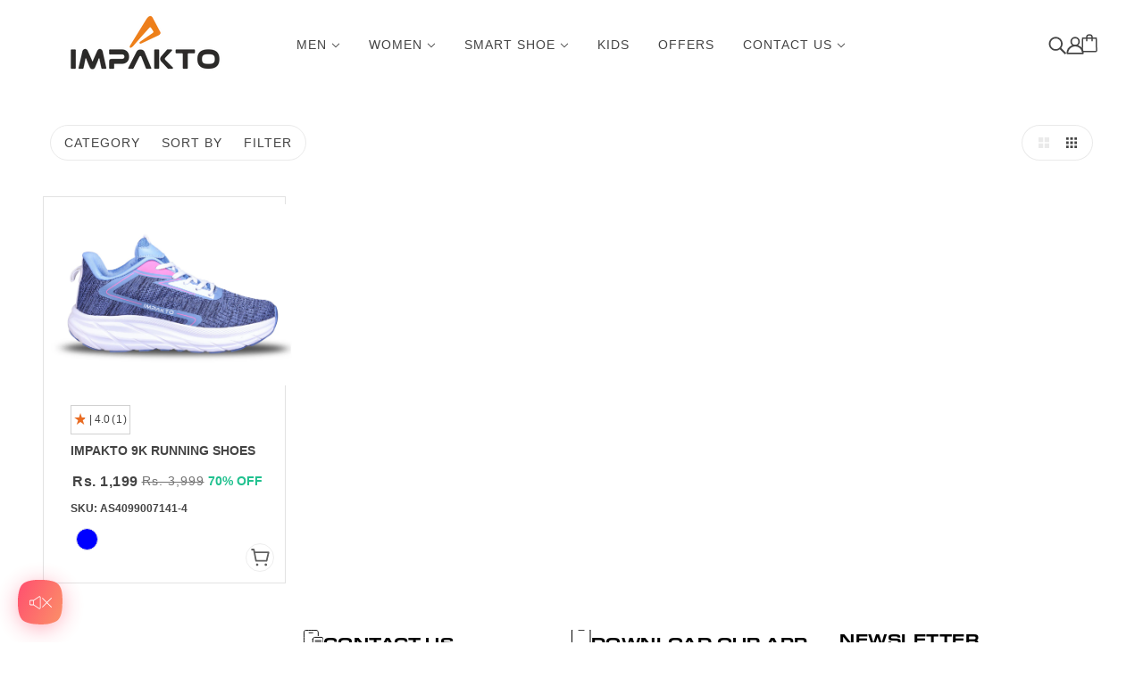

--- FILE ---
content_type: text/html; charset=utf-8
request_url: https://impakto.in/collections/sports-shoes-women
body_size: 59279
content:
<!doctype html>
<html class="no-js flexbox-gap" lang="en" dir="ltr">
  <head>
 
<link rel="stylesheet" href="https://use.typekit.net/lnj7xqu.css">

      <script type="application/ld+json">
      {
  "@context": "https://schema.org",
  "@type": "Organization",
  "name": "Impakto",
  "url": "https://impakto.in/",
  "logo": "https://impakto.in/path-to-logo-image", 
  "sameAs": [
    "https://www.facebook.com/impaktoathleisure/",
    "https://www.instagram.com/impakto_athleisure/?hl=en"
  ],
  "contactPoint": [
    {
      "@type": "ContactPoint",
      "telephone": "1800 202 4950",
      "contactType": "customer service",
      "areaServed": "IN",
      "availableLanguage": ["English", "Hindi", "Bengali"]
    }
  ],
  "address": {
    "@type": "PostalAddress",
    "streetAddress": "79/2, A.J.C. Bose Road",
    "addressLocality": "Kolkata",
    "addressRegion": "West Bengal",
    "postalCode": "700014",
    "addressCountry": "IN"
  }
}
      </script>
    <!-- Blockshop Theme - Version 9.1.1 by Troop Themes - https://troopthemes.com/ -->

    <meta charset="UTF-8">
    <meta http-equiv="X-UA-Compatible" content="IE=edge">
    <meta name="viewport" content="width=device-width, initial-scale=1.0, maximum-scale=5.0">
      <meta name="google-site-verification" content="slBHgMRDCpvnGr5-0J8wqPGuD5CbY_0afO8vNj9byG0" /><link rel="preconnect" href="https://cdn.shopify.com">
    <link rel="preconnect" href="https://fonts.shopifycdn.com">
    <link rel="preconnect" href="https://monorail-edge.shopifysvc.com">
      <link rel="preload" href="//impakto.in/cdn/shop/t/3/assets/lazysizes.min.js?v=153084990365669432281688450177" as="script">
     <script
      src="//impakto.in/cdn/shop/t/3/assets/lazysizes.min.js?v=153084990365669432281688450177"
      async="async"
      onload="this.loaded=true;window.trigger('theme:lazySizes:loaded');"
    ></script>


    <link rel="preload" href="//impakto.in/cdn/shop/t/3/assets/theme--critical.css?v=102521189231895234251694587831" as="style">
    <link rel="preload" href="//impakto.in/cdn/shop/t/3/assets/theme--async.css?v=62536672899219765711700833709" as="style"><link rel="canonical" href="https://impakto.in/collections/sports-shoes-women"><link rel="canonical" href="https://impakto.in/collections/sports-shoes-women"><link rel="shortcut icon" href="//impakto.in/cdn/shop/files/logo_png.png?v=1714115767&width=32" type="image/png">
      <link rel="apple-touch-icon" href="//impakto.in/cdn/shop/files/logo_png.png?v=1714115767&width=180"><title>Sport&#39;s Shoes Women | Impakto </title><meta property="og:type" content="website" />
  <meta property="og:title" content="Sport&#39;s Shoes Women" /><meta property="og:url" content="https://impakto.in/collections/sports-shoes-women" />
<meta property="og:site_name" content="Impakto " />
<meta property="og:description" content="Discover Impakto Shoes, India's pioneering smart shoe company revolutionizing footwear with cutting-edge technology. With soft cushioning, durable Strobel construction, a wider toe box for unmatched comfort, and fully in-house design, our shoes are engineered for peak performance and all-day support." /><meta name="twitter:card" content="summary" />
<meta name="twitter:description" content="Discover Impakto Shoes, India's pioneering smart shoe company revolutionizing footwear with cutting-edge technology. With soft cushioning, durable Strobel construction, a wider toe box for unmatched comfort, and fully in-house design, our shoes are engineered for peak performance and all-day support." /><meta name="twitter:title" content="Sport&#39;s Shoes Women" /><meta
      property="twitter:image"
      content="https://impakto.in/cdn/shop/files/web_logo_-_impakto_a52ffe8e-afdd-4efa-8093-e029cce0fd01.png?v=1733744022&width=480"
    /><style></style><style>
  :root {
    --font--featured-heading--size: 38px;
    --font--section-heading--size: 28px;
    --font--block-heading--size: 20px;
    --font--heading--uppercase: normal;
    --font--paragraph--size: 18px;

    --font--heading--family: Helvetica, Arial, sans-serif;
    --font--heading--weight: 700;
    --font--heading--normal-weight: 400;
    --font--heading--style: normal;

    --font--accent--family: Helvetica, Arial, sans-serif;
    --font--accent--weight: 400;
    --font--accent--style: normal;
    --font--accent--size: 14px;

    --font--paragraph--family: Helvetica, Arial, sans-serif;
    --font--paragraph--weight: 400;
    --font--paragraph--style: normal;
    --font--bolder-paragraph--weight: 700;
  }
</style><style>
  :root {
    --color--accent-1: #e96c23;
    --color--accent-2: #ffeff0;
    --bg-color--light: #f7f7f7;
    --bg-color--dark: #202020;
    --bdr-color--badge: rgba(68, 68, 68, 0.07);
    --bg-color--body: #ffffff;
    --color--body: #444444;
    --color--body--light: #747474;
    --color--alternative: #f7f7f7;
    --color--button: #ffffff;
    --bdr-color--button: #ffffff;
    --bg-color--button: #e96c23;
    --bg-color--button--hover: #e96c23;

    /* shop pay */
    --payment-terms-background-color: #ffffff;

    --bdr-color--general: #eaeaea;
    --bg-color--textbox: #fff;
    --bg-color--panel: #f7f7f7;
    --color--border-disabled: #d2d2d2;
    --color--button-disabled: #b9b9b9;
    --color--success: #4caf50;
    --color--fail: #d32f2f;
    --color--stars: black;

    /* js helpers */
    --sticky-offset: 0px;
  }
</style><style></style><script>
  var theme = theme || {};
  theme.libraries = theme.libraries || {};
  theme.local_storage = theme.local_storage || {};
  theme.popup = theme.popup || {};
  theme.settings = theme.settings || {};
  theme.scripts = theme.scripts || {};
  theme.styles = theme.styles || {};
  theme.swatches = theme.swatches || {};
  theme.translations = theme.translations || {};
  theme.urls = theme.urls || {};

  theme.libraries.masonry = '//impakto.in/cdn/shop/t/3/assets/masonry.min.js?v=153413113355937702121688450177';
  theme.libraries.swipe = '//impakto.in/cdn/shop/t/3/assets/swipe-listener.min.js?v=123039615894270182531688450177';
  theme.libraries.plyr = 'https://cdn.shopify.com/shopifycloud/plyr/v2.0/shopify-plyr';
  theme.libraries.vimeo = 'https://player.vimeo.com/api/player.js';
  theme.libraries.youtube = 'https://www.youtube.com/iframe_api';

  theme.local_storage.collection_layout = 'blockshop_collection_layout';
  theme.local_storage.popup = 'blockshop_popup';
  theme.local_storage.recent_products = 'blockshop_recently_viewed';
  theme.local_storage.search_layout = 'blockshop_search_layout';

  theme.popup.enabled = false;
  theme.popup.test_mode = false;
  theme.popup.newsletter_enabled = true;
  theme.popup.social_icons_enabled = true;
  theme.popup.show_image_enabled = '' > 0 ? true : false;
  theme.popup.image_link = '';
  theme.popup.seconds_until = 3;
  theme.popup.page_content = '';
  theme.popup.days_until = '7';

  

  theme.settings.cart_type = 'drawer';
  theme.settings.money_format = "Rs. {{amount_no_decimals}}";

  theme.translations.add_to_cart = 'Add to Cart';
  theme.translations.out_of_stock = 'Out of stock';
  theme.translations.unavailable = 'Unavailable';
  theme.translations.low_in_stock = {
    one: 'Only 1 item left',
    other: 'Only 2 items left'
  };

  theme.urls.all_products_collection = '/collections/all';
  theme.urls.cart = '/cart';
  theme.urls.cart_add = '/cart/add';
  theme.urls.cart_change = '/cart/change';
  theme.urls.cart_update = '/cart/update';
  theme.urls.product_recommendations = '/recommendations/products';
  theme.urls.predictive_search = '/search/suggest';
  theme.urls.search = '/search';

  
    theme.urls.root = '';
  

          theme.swatches['yellow-green'] = '#9acd32';
        

          theme.swatches['red'] = 'rgb(139,0,0)';
        

          theme.swatches['orange'] = 'orange.PNG';
        

          theme.swatches['stealth-grey'] = '//impakto.in/cdn/shop/files/stealth-grey_100x.jpg?v=8186';
        

          theme.swatches['black'] = '#000';
        

          theme.swatches['olive-black'] = '#000';
        

          theme.swatches['yellow-green'] = 'rgb(94,175,179)';
        
// LazySizes
  window.lazySizesConfig = window.lazySizesConfig || {};
  window.lazySizesConfig.expand = 1200;
  window.lazySizesConfig.loadMode = 3;
  window.lazySizesConfig.ricTimeout = 50;
</script>

<script>
  String.prototype.handleize = function () {
    return this.toLowerCase().replace(/[^a-z0-9]+/g, '-').replace(/-+/g, '-').replace(/^-|-$/g, '');
  };

  // Element extended methods
  Element.prototype.trigger = window.trigger = function(event, data = null) {
    const event_obj = data == null ? new Event(event) : new CustomEvent(event, { detail: data });
    this.dispatchEvent(event_obj);
  };

  Element.prototype.on = window.on = function(events, callback, options) {
    // save the namespaces on the element itself
    if (!this.namespaces) this.namespaces = {};

    events.split(' ').forEach(event => {
      this.namespaces[event] = callback;
      this.addEventListener(event.split('.')[0], callback, options);
    });
    return this;
  };

  Element.prototype.off = window.off = function(events) {
    if (!this.namespaces) return;

    events.split(' ').forEach(event => {
      this.removeEventListener(event.split('.')[0], this.namespaces[event]);
      delete this.namespaces[event];
    });
    return this;
  };

  Element.prototype.index = function() {
    return [...this.parentNode.children].indexOf(this);
  };

  Element.prototype.offset = function() {
    const rect = this.getBoundingClientRect();

    return {
      top: rect.top + window.pageYOffset,
      left: rect.left + window.pageXOffset
    };
  };

  Element.prototype.setStyles = function(styles = {}) {
    for (const property in styles) this.style[property] = styles[property];
    return this;
  }

  Element.prototype.remove = function() {
    return this.parentNode.removeChild(this);
  };

  // NodeList & Array extended methods
  NodeList.prototype.on = Array.prototype.on = function(events, callback, options) {
    this.forEach(element => {
      // save the namespaces on the element itself
      if (!element.namespaces) element.namespaces = {};

      events.split(' ').forEach(event => {
        element.namespaces[event] = callback;
        element.addEventListener(event.split('.')[0], callback, options);
      });
    });
  };

  NodeList.prototype.off = Array.prototype.off = function(events) {
    this.forEach(element => {
      if (!element.namespaces) return;

      events.split(' ').forEach(event => {
        element.removeEventListener(event.split('.')[0], element.namespaces[event]);
        delete element.namespaces[event];
      });
    });
  };

  NodeList.prototype.not = Array.prototype.not = function(arr_like_obj) {
    // this always returns an Array
    const new_array_of_elements = [];
    if (arr_like_obj instanceof HTMLElement) arr_like_obj = [arr_like_obj];

    this.forEach(element => {
      if (![...arr_like_obj].includes(element)) new_array_of_elements.push(element);
    });

    return new_array_of_elements;
  };

  // this global method is necessary for the youtube API, we can't use our own callback in this case
  // https://developers.google.com/youtube/iframe_api_reference#Requirements
  function onYouTubeIframeAPIReady() {
    window.trigger('theme:youtube:apiReady');
  }

  // Utility methods
  theme.utils = new class Utilities {
    constructor() {
      this.isTouchDevice = window.matchMedia('(pointer: coarse)').matches;}

    formatMoney(raw_amount) {
      const num_decimals = theme.settings.money_format.includes('no_decimals') ? 0 : 2;
      const locale = theme.settings.money_format.includes('comma') ? 'de-DE' : 'en-US';

      const formatter = Intl.NumberFormat(locale, {
        minimumFractionDigits: num_decimals,
        maximumFractionDigits: num_decimals
      });

      const formatted_amount = formatter.format(raw_amount / 100);
      
      return theme.settings.money_format.replace(/\{\{\s*(\w+)\s*\}\}/, formatted_amount);
    }

    getHiddenDimensions(element, strip_components = []) {
      const cloned_el = this.parseHtml(element.outerHTML, null, strip_components);
      cloned_el.setStyles({
        display: 'block',
        position: 'absolute',
        padding: element.style.padding,
        visibility: 'hidden',
      })

      element.parentNode ? element.parentNode.appendChild(cloned_el) : document.body.appendChild(cloned_el);
      const { offsetHeight: height, offsetWidth: width } = cloned_el;
      cloned_el.remove();
      return { height, width };
    }

    imagesLoaded(containers, callback, force_load) { // containers can be an element or array of elements
      if (containers instanceof HTMLElement) containers = [containers];

      let images = [], loaded_images = [];
      containers.forEach(container => {
        images = [...images, ...container.querySelectorAll('img, .placeholder--root svg')]
      });

      if (!images.length) {
        callback();
        return;
      }

      const loadImage = image => {
        loaded_images.push(image);
        loaded_images.length === images.length && callback();
      };

      images.forEach(image =>
        image.classList.contains('lazyloaded')
          ? loadImage(image) : image.on('lazyloaded', () => loadImage(image))
      );

      if (force_load) {
        const forceLoad = () => images.forEach(image => window.lazySizes.loader.unveil(image));
        const lazysizes = document.head.querySelector('script[src*="/assets/lazysizes.min.js"]');
        lazysizes.loaded
          ? forceLoad() : window.on('theme:lazySizes:loaded', () => forceLoad());
      }
    }

    libraryLoader(name, url, callback) {
      if (theme.scripts[name] === undefined) {
        theme.scripts[name] = 'requested';
        const script = document.createElement('script');
        script.src = url;
        script.onload = () => {
          theme.scripts[name] = 'loaded';
          callback && callback();
          window.trigger(`theme:${name}:loaded`);
        };
        document.body ? document.body.appendChild(script) : document.head.appendChild(script);
      } else if (callback && theme.scripts[name] === 'requested') {
        window.on(`theme:${name}:loaded`, callback);
      } else if (callback && theme.scripts[name] === 'loaded') callback();
    }

    parseHtml(html_string, selector, strip_components = []) {
      strip_components.forEach(component => { // remove web components so they don't init
        const regex = new RegExp(component, 'g');
        html_string = html_string.replace(regex, 'div')
      });

      const container = document.createElement('div');
      container.innerHTML = html_string;
      return selector ? container.querySelector(selector) : container.querySelector(':scope > *');
    }

    setSwatchColors(inputs = false) {
      if (!inputs) return

      inputs.forEach(input => {
        const swatch = input.nextElementSibling;
        const swatch_color = input.value.handleize();

        if (theme.swatches[swatch_color] === undefined) {
          swatch.style['background-color'] = swatch_color;
        } else if (theme.swatches[swatch_color].indexOf('cdn.shopify.com') > -1) {
          swatch.style['background-image'] = `url(${theme.swatches[swatch_color]})`;
        } else {
          swatch.style['background-color'] = theme.swatches[swatch_color];
        }
      });
    }

    stylesheetLoader(name, url, callback) {
      if (theme.styles[name] === undefined) {
        theme.styles[name] = 'requested';
        const stylesheet = document.createElement('link');
        stylesheet.rel = 'stylesheet';
        stylesheet.href = url;
        stylesheet.onload = () => {
          theme.styles[name] = 'loaded';
          callback && callback();
          window.trigger(`theme:${name}Styles:loaded`);
        }
        document.body ? document.body.appendChild(stylesheet) : document.head.appendChild(stylesheet);
      } else if (callback && theme.styles[name] === 'requested') {
        window.on(`theme:${name}Styles:loaded`, callback);
      } else if (callback && theme.styles[name] === 'loaded') callback();
    }

    getAvailableQuantity(product_id, { id, management, policy, quantity }, requested_quantity) {
      // if inventory isn't tracked we can add items indefinitely
      if (management !== 'shopify' || policy === 'continue') return true;

      const cart_quantity = theme.cart.basket[id] ? theme.cart.basket[id] : 0;
      let quantity_remaining = parseInt(quantity) - cart_quantity;

      if (quantity_remaining <= 0) {
        quantity_remaining = 0;
        window.trigger(`theme:product:${product_id}:updateQuantity`, 1);
      } else if (requested_quantity > quantity_remaining) {
        window.trigger(`theme:product:${product_id}:updateQuantity`, quantity_remaining);
      } else return requested_quantity;

      window.trigger('theme:feedbackBar:quantity', quantity_remaining);
      return false;
    }

    updateRecentProducts(handle) {
      const current_product_arr = [handle];
      const previous_product_str = localStorage.getItem(theme.local_storage.recent_products);
      const max_num_recents_stored = 4;
      let previous_product_arr, current_product_str, newly_visited_product = false;

      // first check if we have existing data or not
      if (previous_product_str) {
        previous_product_arr = JSON.parse(previous_product_str);

        if (previous_product_arr.indexOf(handle) === -1) newly_visited_product = true;
      } else {
        // localStorage accepts strings only, so we'll convert to string and set
        current_product_str = JSON.stringify(current_product_arr);
        localStorage.setItem(theme.local_storage.recent_products, current_product_str);
      }
      if (newly_visited_product) {
        if (previous_product_arr.length === max_num_recents_stored)
          previous_product_arr = previous_product_arr.slice(1);

        current_product_str = JSON.stringify(previous_product_arr.concat(current_product_arr));
        localStorage.setItem(theme.local_storage.recent_products, current_product_str);
      }
    }
  }
</script>
<script type="module">
  import "//impakto.in/cdn/shop/t/3/assets/a11y.js?v=87024520441207146071688450177";
  import "//impakto.in/cdn/shop/t/3/assets/media-queries.js?v=71639634187374033171688450177";
  import "//impakto.in/cdn/shop/t/3/assets/radios.js?v=95698407015915903831688450177";
  import "//impakto.in/cdn/shop/t/3/assets/transition.js?v=37854290330505103871688450177";
  import "//impakto.in/cdn/shop/t/3/assets/general.js?v=59955297718068211381688450177";
  import "//impakto.in/cdn/shop/t/3/assets/tab-order.js?v=32202179289059533031688450177";
  import "//impakto.in/cdn/shop/t/3/assets/collapsible-row.js?v=110856763589962202001688450177";
  import "//impakto.in/cdn/shop/t/3/assets/disclosure.js?v=120058172797747127321688450177";import "//impakto.in/cdn/shop/t/3/assets/y-menu.js?v=105207714253058857401688450177";
    import "//impakto.in/cdn/shop/t/3/assets/drawer.js?v=114553732616675757941688450177";
    import "//impakto.in/cdn/shop/t/3/assets/cart.js?v=101217197527519917971695107670";import "//impakto.in/cdn/shop/t/3/assets/quick-add.js?v=9194242142370013171688450177";
      import "//impakto.in/cdn/shop/t/3/assets/product-quantity.js?v=110298665540820991921688450177";
      import "//impakto.in/cdn/shop/t/3/assets/product-buy-buttons.js?v=50818457693508008011695107296";import "//impakto.in/cdn/shop/t/3/assets/x-menu.js?v=66660112686144395101688450177";import "//impakto.in/cdn/shop/t/3/assets/product-hover-image.js?v=70675701647970276621688450177";import "//impakto.in/cdn/shop/t/3/assets/product-media--variants.js?v=119628969142671066791688450177";
    import "//impakto.in/cdn/shop/t/3/assets/product-price.js?v=158189426169192202801688450177";
    import "//impakto.in/cdn/shop/t/3/assets/product-options.js?v=136768145707927393611688450177";</script><link href="//impakto.in/cdn/shop/t/3/assets/theme--critical.css?v=102521189231895234251694587831" rel="stylesheet" media="all">
        <link href="//impakto.in/cdn/shop/t/3/assets/custom-styles-h.css?v=20084231030103866991769320199" rel="stylesheet" media="all">


    <link
      href="//impakto.in/cdn/shop/t/3/assets/theme--async.css?v=62536672899219765711700833709"
      rel="stylesheet"
      media="print"
      onload="this.media='all'"
    >

    <noscript>
      <style>
        .layout--template > *,
        .layout--footer-group > *,
        .popup-modal-close,
        .modal--root,
        .modal--window {
          opacity: 1;
        }
      </style>
      <link href="//impakto.in/cdn/shop/t/3/assets/theme--async.css?v=62536672899219765711700833709" rel="stylesheet">
    </noscript>

    <script>window.performance && window.performance.mark && window.performance.mark('shopify.content_for_header.start');</script><meta name="google-site-verification" content="-IZ9DkOdzXuS89Tdpxv2hPwh-0qRFXA_nrOoPVzIvIQ">
<meta id="shopify-digital-wallet" name="shopify-digital-wallet" content="/76290588947/digital_wallets/dialog">
<link rel="alternate" type="application/atom+xml" title="Feed" href="/collections/sports-shoes-women.atom" />
<link rel="alternate" type="application/json+oembed" href="https://impakto.in/collections/sports-shoes-women.oembed">
<script async="async" src="/checkouts/internal/preloads.js?locale=en-IN"></script>
<script id="shopify-features" type="application/json">{"accessToken":"89b79c09c4f5fe6eddd087b75c8c9aec","betas":["rich-media-storefront-analytics"],"domain":"impakto.in","predictiveSearch":true,"shopId":76290588947,"locale":"en"}</script>
<script>var Shopify = Shopify || {};
Shopify.shop = "ajanta-impakto.myshopify.com";
Shopify.locale = "en";
Shopify.currency = {"active":"INR","rate":"1.0"};
Shopify.country = "IN";
Shopify.theme = {"name":"Copy of Blockshop","id":153550586131,"schema_name":"Blockshop","schema_version":"9.1.1","theme_store_id":606,"role":"main"};
Shopify.theme.handle = "null";
Shopify.theme.style = {"id":null,"handle":null};
Shopify.cdnHost = "impakto.in/cdn";
Shopify.routes = Shopify.routes || {};
Shopify.routes.root = "/";</script>
<script type="module">!function(o){(o.Shopify=o.Shopify||{}).modules=!0}(window);</script>
<script>!function(o){function n(){var o=[];function n(){o.push(Array.prototype.slice.apply(arguments))}return n.q=o,n}var t=o.Shopify=o.Shopify||{};t.loadFeatures=n(),t.autoloadFeatures=n()}(window);</script>
<script id="shop-js-analytics" type="application/json">{"pageType":"collection"}</script>
<script defer="defer" async type="module" src="//impakto.in/cdn/shopifycloud/shop-js/modules/v2/client.init-shop-cart-sync_BN7fPSNr.en.esm.js"></script>
<script defer="defer" async type="module" src="//impakto.in/cdn/shopifycloud/shop-js/modules/v2/chunk.common_Cbph3Kss.esm.js"></script>
<script defer="defer" async type="module" src="//impakto.in/cdn/shopifycloud/shop-js/modules/v2/chunk.modal_DKumMAJ1.esm.js"></script>
<script type="module">
  await import("//impakto.in/cdn/shopifycloud/shop-js/modules/v2/client.init-shop-cart-sync_BN7fPSNr.en.esm.js");
await import("//impakto.in/cdn/shopifycloud/shop-js/modules/v2/chunk.common_Cbph3Kss.esm.js");
await import("//impakto.in/cdn/shopifycloud/shop-js/modules/v2/chunk.modal_DKumMAJ1.esm.js");

  window.Shopify.SignInWithShop?.initShopCartSync?.({"fedCMEnabled":true,"windoidEnabled":true});

</script>
<script>(function() {
  var isLoaded = false;
  function asyncLoad() {
    if (isLoaded) return;
    isLoaded = true;
    var urls = ["https:\/\/customer-first-focus.b-cdn.net\/cffOrderifyLoader_min.js?shop=ajanta-impakto.myshopify.com","https:\/\/app.kiwisizing.com\/web\/js\/dist\/kiwiSizing\/plugin\/SizingPlugin.prod.js?v=331\u0026shop=ajanta-impakto.myshopify.com"];
    for (var i = 0; i < urls.length; i++) {
      var s = document.createElement('script');
      s.type = 'text/javascript';
      s.async = true;
      s.src = urls[i];
      var x = document.getElementsByTagName('script')[0];
      x.parentNode.insertBefore(s, x);
    }
  };
  if(window.attachEvent) {
    window.attachEvent('onload', asyncLoad);
  } else {
    window.addEventListener('load', asyncLoad, false);
  }
})();</script>
<script id="__st">var __st={"a":76290588947,"offset":19800,"reqid":"170cb4fb-15af-4a86-af11-963734636982-1770118585","pageurl":"impakto.in\/collections\/sports-shoes-women","u":"b446efa58304","p":"collection","rtyp":"collection","rid":451773202707};</script>
<script>window.ShopifyPaypalV4VisibilityTracking = true;</script>
<script id="form-persister">!function(){'use strict';const t='contact',e='new_comment',n=[[t,t],['blogs',e],['comments',e],[t,'customer']],o='password',r='form_key',c=['recaptcha-v3-token','g-recaptcha-response','h-captcha-response',o],s=()=>{try{return window.sessionStorage}catch{return}},i='__shopify_v',u=t=>t.elements[r],a=function(){const t=[...n].map((([t,e])=>`form[action*='/${t}']:not([data-nocaptcha='true']) input[name='form_type'][value='${e}']`)).join(',');var e;return e=t,()=>e?[...document.querySelectorAll(e)].map((t=>t.form)):[]}();function m(t){const e=u(t);a().includes(t)&&(!e||!e.value)&&function(t){try{if(!s())return;!function(t){const e=s();if(!e)return;const n=u(t);if(!n)return;const o=n.value;o&&e.removeItem(o)}(t);const e=Array.from(Array(32),(()=>Math.random().toString(36)[2])).join('');!function(t,e){u(t)||t.append(Object.assign(document.createElement('input'),{type:'hidden',name:r})),t.elements[r].value=e}(t,e),function(t,e){const n=s();if(!n)return;const r=[...t.querySelectorAll(`input[type='${o}']`)].map((({name:t})=>t)),u=[...c,...r],a={};for(const[o,c]of new FormData(t).entries())u.includes(o)||(a[o]=c);n.setItem(e,JSON.stringify({[i]:1,action:t.action,data:a}))}(t,e)}catch(e){console.error('failed to persist form',e)}}(t)}const f=t=>{if('true'===t.dataset.persistBound)return;const e=function(t,e){const n=function(t){return'function'==typeof t.submit?t.submit:HTMLFormElement.prototype.submit}(t).bind(t);return function(){let t;return()=>{t||(t=!0,(()=>{try{e(),n()}catch(t){(t=>{console.error('form submit failed',t)})(t)}})(),setTimeout((()=>t=!1),250))}}()}(t,(()=>{m(t)}));!function(t,e){if('function'==typeof t.submit&&'function'==typeof e)try{t.submit=e}catch{}}(t,e),t.addEventListener('submit',(t=>{t.preventDefault(),e()})),t.dataset.persistBound='true'};!function(){function t(t){const e=(t=>{const e=t.target;return e instanceof HTMLFormElement?e:e&&e.form})(t);e&&m(e)}document.addEventListener('submit',t),document.addEventListener('DOMContentLoaded',(()=>{const e=a();for(const t of e)f(t);var n;n=document.body,new window.MutationObserver((t=>{for(const e of t)if('childList'===e.type&&e.addedNodes.length)for(const t of e.addedNodes)1===t.nodeType&&'FORM'===t.tagName&&a().includes(t)&&f(t)})).observe(n,{childList:!0,subtree:!0,attributes:!1}),document.removeEventListener('submit',t)}))}()}();</script>
<script integrity="sha256-4kQ18oKyAcykRKYeNunJcIwy7WH5gtpwJnB7kiuLZ1E=" data-source-attribution="shopify.loadfeatures" defer="defer" src="//impakto.in/cdn/shopifycloud/storefront/assets/storefront/load_feature-a0a9edcb.js" crossorigin="anonymous"></script>
<script data-source-attribution="shopify.dynamic_checkout.dynamic.init">var Shopify=Shopify||{};Shopify.PaymentButton=Shopify.PaymentButton||{isStorefrontPortableWallets:!0,init:function(){window.Shopify.PaymentButton.init=function(){};var t=document.createElement("script");t.src="https://impakto.in/cdn/shopifycloud/portable-wallets/latest/portable-wallets.en.js",t.type="module",document.head.appendChild(t)}};
</script>
<script data-source-attribution="shopify.dynamic_checkout.buyer_consent">
  function portableWalletsHideBuyerConsent(e){var t=document.getElementById("shopify-buyer-consent"),n=document.getElementById("shopify-subscription-policy-button");t&&n&&(t.classList.add("hidden"),t.setAttribute("aria-hidden","true"),n.removeEventListener("click",e))}function portableWalletsShowBuyerConsent(e){var t=document.getElementById("shopify-buyer-consent"),n=document.getElementById("shopify-subscription-policy-button");t&&n&&(t.classList.remove("hidden"),t.removeAttribute("aria-hidden"),n.addEventListener("click",e))}window.Shopify?.PaymentButton&&(window.Shopify.PaymentButton.hideBuyerConsent=portableWalletsHideBuyerConsent,window.Shopify.PaymentButton.showBuyerConsent=portableWalletsShowBuyerConsent);
</script>
<script data-source-attribution="shopify.dynamic_checkout.cart.bootstrap">document.addEventListener("DOMContentLoaded",(function(){function t(){return document.querySelector("shopify-accelerated-checkout-cart, shopify-accelerated-checkout")}if(t())Shopify.PaymentButton.init();else{new MutationObserver((function(e,n){t()&&(Shopify.PaymentButton.init(),n.disconnect())})).observe(document.body,{childList:!0,subtree:!0})}}));
</script>

<script>window.performance && window.performance.mark && window.performance.mark('shopify.content_for_header.end');</script>
  <!--Gem_Page_Header_Script-->
    


<!--End_Gem_Page_Header_Script-->

      <link rel="stylesheet" href="https://cdnjs.cloudflare.com/ajax/libs/OwlCarousel2/2.3.4/assets/owl.carousel.min.css">
  <link rel="stylesheet" href="https://cdnjs.cloudflare.com/ajax/libs/OwlCarousel2/2.3.4/assets/owl.theme.default.min.css">


  <style>
/* Common styles for both mobile and desktop */
.my-div {
    display: none; /* Hide the div by default */
}

/* Media query for mobile devices (up to 767px width) */
@media only screen and (max-width: 767px) {
    .my-div {
        display: block; /* Show the div on mobile devices */
    }
}

/* Media query for desktop devices (768px width and above) */
@media only screen and (min-width: 768px) {
    .my-div {
        display: none; /* Hide the div on desktop devices */
    }
}

/* Common styles for both mobile and desktop */
.d-div {
    display: block; /* Show the div by default */
}

/* Media query for mobile devices (up to 767px width) */
@media only screen and (max-width: 767px) {
    .d-div {
        display: none; /* Hide the div on mobile devices */
    }
}

/* Media query for desktop devices (768px width and above) */
@media only screen and (min-width: 768px) {
    .d-div {
        display: block; /* Show the div on desktop devices */
    }
}    
    
</style>
    


<!-- BEGIN app block: shopify://apps/mp-size-chart-size-guide/blocks/app-embed/305100b1-3599-492a-a54d-54f196ff1f94 -->


  
  
  
  
  
  

  

  

  

  

  
    
    <!-- BEGIN app snippet: init-data --><script type="application/json" data-cfasync='false' class='mpSizeChart-script'>
  {
    "appData": {"appStatus":true,"isRemoveBranding":false,"metaFieldLength":1,"settings":{"modal":{"header":"Size guides","bgColor":"#FFFFFF","shadow":true,"textColor":"#232323","overlayColor":"#7b7b7b","borderRadius":10,"textSize":14,"position":{"type":"modal-right","width":50,"height":100,"top":0,"left":8,"right":0},"headerSettings":{"alignment":"start","productName":{"color":"#303030","fontSize":16,"fontWeight":"600"},"sizeGuide":{"color":"#303030","fontSize":12,"fontWeight":"400"}}},"general":{"buttonOrder":"iconText","text":"Size chart","textColor":"#232323","fontWeight":"400","isUnderline":false,"isItalic":false,"textSize":14},"float":{"hideText":false,"showMobile":true,"mobilePosition":"top-right","borderRadius":10,"borderColor":"#232323","position":"middle-right","isRotation":true,"bgColor":"#FFFFFF","height":37,"width":96},"inline":{"displayType":"app-block","buttonPosition":"before-add-cart","collection":{"position":"","inlinePosition":"after"},"product":{"position":"form[action*=\"/cart/add\"] button[name=\"add\"]","inlinePosition":"before"},"home":{"position":"","inlinePosition":"after"},"borderRadius":null},"contentConfig":{"table":{"hoverColor":"#bdbdbd","animation":true,"textColor":"#232323","highlightColor":"#e7e7e8","cellColor":"#fbfbfb","borderColor":"#fbfbfb","borderWeight":1,"isAdvancedTableSettings":true},"media":{"imageSize":50,"videoSize":50},"tab":{"position":"center","styleType":"underline","styleDetail":{"fontSize":13,"selected":{"underlineColor":"#303030","textColor":"#303030","fontWeight":"400"},"unSelected":{"textColor":"#616161","fontWeight":"regular"},"hovering":{"underlineColor":"#616161","textColor":"#616161","fontWeight":"400"},"default":{"borderRadius":null}}}},"reminderBlock":{"image":false,"content":"Refer to Size Chart for easy size selection","show":false,"time":15},"icon":{"customIconUrl":"","linkIcon":"https://cdnapps.avada.io/sizechart/setting/icon1.svg","isCustomIcon":false},"showAdvanced":true,"applyBEMCss":true,"autoTranslate":false,"displayType":"inline-link","enableGa":false,"customCss":"","displayMode":"button","dropdown":{"textColor":"#232323","width":100,"heightType":"full","height":600,"borderType":"top-bottom","borderColor":"#e3e3e3","bgColor":null,"fontWeight":"400","isUnderline":false,"isItalic":false,"displayType":"app-block","product":{"position":"form[action*=\"/cart/add\"]","inlinePosition":"after"},"home":{"position":"","inlinePosition":"after"},"collection":{"position":"","inlinePosition":"after"}},"recommend":{"title":"Size recommendation","emptyContent":"Enter your measurements for a size suggestion!","fit":{"content":"Base on your inputs, we recommend size","type":"larger","preference":{"title":"Fit preference","type":"select","content":{"fit":"Fit","regular":"Regular","loose":"Loose"},"selectedColor":"#1a1a1a"}},"noFit":{"notSuggestContent":"We can't find a matching size","alternative":{"smaller":{"unit":null,"fitUnit":null},"larger":{"unit":null,"fitUnit":null}}},"styles":{"tab":{"styleType":"filled","styleDetail":{"fontSize":13,"borderRadius":4,"selected":{"backgroundColor":"#303030","textColor":"#ffffff","fontWeight":"400"},"unSelected":{"textColor":"#303030","fontWeight":"400"},"hovering":{"backgroundColor":"#F1F1F1","textColor":"#303030","fontWeight":"400"}}},"title":{"fontSize":20,"fontWeight":"700","color":"#303030"},"size":{"fontSize":24,"fontWeight":"700","color":"#ffffff","backgroundColor":"#303030"},"button":{"styleType":"filled","content":"Check my size","styleDetail":{"fontSize":13,"borderRadius":2,"unSelected":{"fontWeight":"700","textColor":"#ffffff"},"selected":{"backgroundColor":"#303030"},"disable":{"textColor":"#ffffff","backgroundColor":"#d4d4d4"},"hovering":{"backgroundColor":"#1a1a1a","textColor":"#ffffff"}},"fontSize":13,"fontWeight":"700"}}},"reviewHacking":{"tableStyles":false,"autoOpenDropdown":false,"isProductNameLayout":false,"canUseMultipleUnits":false},"gdpr":{"enableOrderData":true,"enableClickData":true,"enableGDPRContent":false,"defaultCheck":true,"contentText":"We value your privacy! To enhance your shopping experience, we would like your consent to collect data related to your clicks, cart additions and order creations. This information helps provide information on metrics such as revenue, conversion rate, return rate, click rate, etc.","checkBoxText":"I agree to share my data for analysis purpose","toggleText":{"show":"Show privacy details","hide":"Hide privacy details"}},"translate":{"enabled":true,"excludePattern":[{"pattern":"^[A-Z]{2,4}$"},{"pattern":"^[A-Z0-9-]+$"}]},"id":"aOHsj8vq8dMA8UfnfXLx","shopId":"TGuwHLudfmW73yvG0KHk"},"shopId":"TGuwHLudfmW73yvG0KHk","p":0},
    "campaignsList": [[{"id":"16pq1tTSMZxstEyJfN75","collectionIds":[],"showOnCollectionPage":false,"showOnAllCollectionsPages":"SHOW_ALL","countries":[],"countries_all":true,"showOnHomePage":false,"smartSelector":false,"inline":{"product":{"position":""},"home":{"position":""},"collection":{"position":""}},"isPresetV2":true,"conditions":{"type":"ALL","conditions":[{"type":"TITLE","operation":"EQUALS","value":""}]},"editContentV2":true,"value":"none","showMobile":true,"sizeRecommend":false,"isShowSelectTemplateModal":true,"shopDomain":"ajanta-impakto.myshopify.com","click":0,"displayType":"MANUAL","name":"Running","priority":15,"enableSizeRecommend":false,"shopId":"TGuwHLudfmW73yvG0KHk","createdAt":"2025-08-23T18:44:33.689Z","contentConfigs":[{"position":0,"value":"<p>Male Running Size</p>"},{"value":"","imgSrc":"https://firebasestorage.googleapis.com/v0/b/avada-size-chart.appspot.com/o/charts_content%2FTGuwHLudfmW73yvG0KHk%2F1755974727277-Size%20Chart%203%20Male.jpg?alt=media&token=cd5434ff-825b-4f9f-9579-2fbcca30514f","typeConfig":"image"},{"value":"<p>Female Running Size</p>"},{"value":"","imgSrc":"https://firebasestorage.googleapis.com/v0/b/avada-size-chart.appspot.com/o/charts_content%2FTGuwHLudfmW73yvG0KHk%2F1755974752618-Size%20Chart%203%20Female.jpg?alt=media&token=dad55423-3311-4fb9-8cbe-57c84714fd0a","typeConfig":"image"}],"productIds":[8950304473363,8965882839315,8986174062867,8959653314835,8902641549587,8966022103315,8976888889619,8959035539731,8902644203795,8959637684499,8958979211539,8959423283475,8965837127955,8966009094419,8959375933715,8965986910483,8902630113555,8959768625427,8976948199699,8959661441299,8959823118611,9748658061587,9732540268819,9881554714899,8517153816851,9883205533971,9641596059923,9032856895763,9054258528531,8902636405011,8902628606227,9006571421971,9049925812499,9036624134419,8517208408339,9226962338067,9689674088723,9676654805267,9021746970899,10086077301011,9684505329939,9684505624851,9684503036179,9007507505427,8517092311315,9007515336979,8517100929299,8517096997139,9021756047635,9689684279571,9686758392083,9895509786899,9895495172371,9021988733203,9155686957331,9164688883987,9180753035539,9921546354963,8517168431379,9853512417555,9112570495251,10085111824659,9226028351763,9006553530643,9810775081235,9921553498387,8517113315603,10085725307155,9006509261075,8517216534803,9053799219475,9053744333075,9676650217747,9686756098323,9733401248019,9032829665555,9689715474707,9743425208595,9125537087763,9053788406035,9056766329107,8517203427603,8517120033043,8517140218131,9748656816403,8959621792019,8959589974291,8968220246291,9014889087251,9053720084755,8986337149203,9732551966995,9714605687059,9014777086227,8986804650259,9014829285651,9748656161043,9006569914643,9008836837651,9008912597267,9077009776915,9077033042195,9077013905683,9716045742355,9725576511763],"updatedAt":"2025-08-23T18:49:11.338Z","status":true},{"id":"1n6jNyC2O4ZsYF5jYMzO","collectionIds":[],"showOnCollectionPage":false,"showOnAllCollectionsPages":"SHOW_ALL","countries":[],"countries_all":true,"showOnHomePage":false,"smartSelector":false,"inline":{"product":{"position":""},"home":{"position":""},"collection":{"position":""}},"isPresetV2":true,"conditions":{"type":"ALL","conditions":[{"type":"TITLE","operation":"EQUALS","value":""}]},"editContentV2":true,"value":"none","showMobile":true,"sizeRecommend":false,"isShowSelectTemplateModal":true,"shopDomain":"ajanta-impakto.myshopify.com","click":0,"displayType":"MANUAL","name":"Sneakers ","priority":15,"enableSizeRecommend":false,"shopId":"TGuwHLudfmW73yvG0KHk","status":true,"createdAt":"2025-08-23T18:38:50.289Z","contentConfigs":[{"value":"<p>Male Sneaker Size</p>"},{"value":"","imgSrc":"https://storage.googleapis.com/avada-size-chart.appspot.com/charts_content/TGuwHLudfmW73yvG0KHk/1755974361659-Size Chart 2 Male.jpg","typeConfig":"image"},{"value":"<p>Female Sneaker Size</p>"},{"value":"","imgSrc":"https://storage.googleapis.com/avada-size-chart.appspot.com/charts_content/TGuwHLudfmW73yvG0KHk/1755974512916-Size Chart 2 Female.jpg","typeConfig":"image"}],"productIds":[9840888283411,8959275696403,9684504346899,8959718261011,8959341035795,8950304178451,9098422550803,9098428875027,9676652445971,9673983230227,9673983754515,9883220508947,9883229061395,9311540052243,9520428417299,9714602803475,8902639714579,10104003494163,10103993729299,10086526615827,9711714664723,9733413175571,9733405671699,9643760091411,9757530554643,9853903831315,9881155240211,9732539810067,9722662551827,9242017890579,9686763733267,9920531792147,9921579516179,9684503724307,9289314304275,10085110087955,9125534007571,9689717965075,9686761439507,9686760816915,9676653691155,9711712567571,9855501893907,9895483244819,9722412106003,9421038911763,9748650000659,9757417242899,9722415022355,10086539329811,9660246425875,9663402836243,9663395168531,9757556801811,9921566769427,9920543228179,9899608080659,9663360270611,8992991019283,9796733010195,9686665625875,9008844341523,10211628318995],"track":{"published":true},"updatedAt":"2025-12-01T07:20:01.631Z"},{"id":"aVXOFiQYFDvvi45uOMaC","status":true,"collectionIds":[],"showOnCollectionPage":false,"showOnAllCollectionsPages":"SHOW_ALL","countries":[],"countries_all":true,"showOnHomePage":false,"smartSelector":false,"inline":{"product":{"position":""},"home":{"position":""},"collection":{"position":""}},"isPresetV2":true,"conditions":{"type":"ALL","conditions":[{"type":"TITLE","operation":"EQUALS","value":""}]},"editContentV2":true,"value":"none","showMobile":true,"sizeRecommend":false,"isShowSelectTemplateModal":true,"shopDomain":"ajanta-impakto.myshopify.com","click":0,"shopId":"TGuwHLudfmW73yvG0KHk","createdAt":"2025-07-09T05:59:56.365Z","displayType":"MANUAL","name":"Barefoot Male","priority":15,"contentConfigs":[{"position":0,"value":"<p>Male Barefoot&nbsp;Size</p>"},{"value":"","imgSrc":"https://storage.googleapis.com/avada-size-chart.appspot.com/charts_content/TGuwHLudfmW73yvG0KHk/1752040765368-Size Chart 1 Male.jpg","typeConfig":"image"},{"value":"<p>Female Barefoot&nbsp;Size</p>"},{"value":"","imgSrc":"https://firebasestorage.googleapis.com/v0/b/avada-size-chart.appspot.com/o/charts_content%2FTGuwHLudfmW73yvG0KHk%2F1755973949502-Size%20Chart%201%20Female.jpg?alt=media&token=9e671557-1b38-4c8a-bd57-68793c665ab1","typeConfig":"image"}],"productIds":[9520360816915,9036571312403,9420832735507,9581962035475,9389366706451,9311732138259,9032856895763,8951005479187,9202581537043,8986150338835,9921325170963,9883195638035,9921356726547,9881248366867,9866008297747,9740111184147,9740107612435,9881338642707,9881399656723,9622969712915,10103897129235,10093169934611,10086087131411],"updatedAt":"2025-08-23T18:34:43.955Z"}]
],
    "sizingPageBlocks": [],
    "product": {
      "id": null,
      "title": null,
      "type": null,
      "vendor": null,
      "tags": null,
      "handle": null,
      "collections": []
    },
    "template": "collection",
    "collectionId": 451773202707,
    "isDesignMode": false
  }
</script>


<script type="text/javascript">
  try {
    const getSC = () => {
      try {
        const el = document.querySelector('.mpSizeChart-script');
        if (!el) throw {message: 'Cannot find script block!'};

        let data;
        try {
          data = JSON.parse(el.textContent);
        } catch (e) {
          throw e
        }

        const {appData, campaignsList, sizingPageBlocks = [], ...props} = data;
        const {sizingPage = {}, ...rest} = appData;
        return {...props, ...rest, campaignsList: campaignsList.flat(), sizingPage: {...sizingPage, blocks: sizingPageBlocks?.flat()}};
      } catch (e) {
        console.warn(e.message)
        return {}
      }
    }

    if (!window?.AVADA_SC) window.AVADA_SC = getSC();
    window.AVADA_SC = {...window.AVADA_SC, ...getSC()};
  } catch (e) {
    console.error('Error assigning Size Chart variables', e);
  }
</script>
<!-- END app snippet -->
    <script src='https://cdn.shopify.com/extensions/019c007b-c169-7f29-8365-e68b73462413/mp-size-chart-size-guide-224/assets/mp-size-chart-main.min.js' defer></script>
  



<!-- END app block --><!-- BEGIN app block: shopify://apps/hulk-form-builder/blocks/app-embed/b6b8dd14-356b-4725-a4ed-77232212b3c3 --><!-- BEGIN app snippet: hulkapps-formbuilder-theme-ext --><script type="text/javascript">
  
  if (typeof window.formbuilder_customer != "object") {
        window.formbuilder_customer = {}
  }

  window.hulkFormBuilder = {
    form_data: {"form_GY_6FTjWc_SXjw6js7heCw":{"uuid":"GY_6FTjWc_SXjw6js7heCw","form_name":"Customizations","form_data":{"div_back_gradient_1":"#fff","div_back_gradient_2":"#fff","back_color":"#fff","form_title":"","form_submit":"Submit","after_submit":"hideAndmessage","after_submit_msg":"","captcha_enable":"no","label_style":"blockLabels","input_border_radius":"2","back_type":"color","input_back_color":"#fff","input_back_color_hover":"#fff","back_shadow":"none","label_font_clr":"#333333","input_font_clr":"#333333","button_align":"fullBtn","button_clr":"#fff","button_back_clr":"#333333","button_border_radius":"2","form_width":"800px","form_border_size":"1","form_border_clr":"#c7c7c7","form_border_radius":"1","label_font_size":"14","input_font_size":"12","button_font_size":"16","form_padding":"30","input_border_color":"#ccc","input_border_color_hover":"#ccc","btn_border_clr":"#333333","btn_border_size":"1","form_name":"Customizations","":"","form_emails":"","admin_email_subject":"New form submission received.","admin_email_message":"Hi [first-name of store owner],\u003cbr\u003eSomeone just submitted a response to your form.\u003cbr\u003ePlease find the details below:","form_access_message":"\u003cp\u003ePlease login to access the form\u003cbr\u003eDo not have an account? Create account\u003c\/p\u003e","formElements":[{"type":"text","position":0,"label":"First Name","customClass":"","halfwidth":"yes","Conditions":{},"page_number":1,"centerfield":"no","required":"yes"},{"type":"text","position":1,"label":"Last Name","halfwidth":"yes","Conditions":{},"page_number":1,"required":"yes"},{"Conditions":{},"type":"phone","position":2,"label":"Mobile No.","required":"yes","default_country_code":"India +91","page_number":1},{"type":"email","position":3,"label":"Email","required":"yes","email_confirm":"yes","Conditions":{},"page_number":1},{"Conditions":{},"type":"number","position":4,"label":"Article No.","required":"yes","page_number":1},{"Conditions":{},"type":"select","position":5,"label":"Select","values":"Soft Insole\nArch Support\nGel base in sock for extra cushioning","elementCost":{},"required":"yes","page_number":1}]},"is_spam_form":false,"shop_uuid":"b0hvPNR8b8JBHdz2GePStg","shop_timezone":"Asia\/Kolkata","shop_id":88365,"shop_is_after_submit_enabled":true,"shop_shopify_plan":"professional","shop_shopify_domain":"ajanta-impakto.myshopify.com","shop_remove_watermark":false,"shop_created_at":"2023-07-25T06:19:40.272-05:00"}},
    shop_data: {"shop_b0hvPNR8b8JBHdz2GePStg":{"shop_uuid":"b0hvPNR8b8JBHdz2GePStg","shop_timezone":"Asia\/Kolkata","shop_id":88365,"shop_is_after_submit_enabled":true,"shop_shopify_plan":"Shopify","shop_shopify_domain":"ajanta-impakto.myshopify.com","shop_created_at":"2023-07-25T11:19:40.272Z","is_skip_metafield":false,"shop_deleted":false,"shop_disabled":false}},
    settings_data: {"shop_settings":{"shop_customise_msgs":[],"default_customise_msgs":{"is_required":"is required","thank_you":"Thank you! The form was submitted successfully.","processing":"Processing...","valid_data":"Please provide valid data","valid_email":"Provide valid email format","valid_tags":"HTML Tags are not allowed","valid_phone":"Provide valid phone number","valid_captcha":"Please provide valid captcha response","valid_url":"Provide valid URL","only_number_alloud":"Provide valid number in","number_less":"must be less than","number_more":"must be more than","image_must_less":"Image must be less than 20MB","image_number":"Images allowed","image_extension":"Invalid extension! Please provide image file","error_image_upload":"Error in image upload. Please try again.","error_file_upload":"Error in file upload. Please try again.","your_response":"Your response","error_form_submit":"Error occur.Please try again after sometime.","email_submitted":"Form with this email is already submitted","invalid_email_by_zerobounce":"The email address you entered appears to be invalid. Please check it and try again.","download_file":"Download file","card_details_invalid":"Your card details are invalid","card_details":"Card details","please_enter_card_details":"Please enter card details","card_number":"Card number","exp_mm":"Exp MM","exp_yy":"Exp YY","crd_cvc":"CVV","payment_value":"Payment amount","please_enter_payment_amount":"Please enter payment amount","address1":"Address line 1","address2":"Address line 2","city":"City","province":"Province","zipcode":"Zip code","country":"Country","blocked_domain":"This form does not accept addresses from","file_must_less":"File must be less than 20MB","file_extension":"Invalid extension! Please provide file","only_file_number_alloud":"files allowed","previous":"Previous","next":"Next","must_have_a_input":"Please enter at least one field.","please_enter_required_data":"Please enter required data","atleast_one_special_char":"Include at least one special character","atleast_one_lowercase_char":"Include at least one lowercase character","atleast_one_uppercase_char":"Include at least one uppercase character","atleast_one_number":"Include at least one number","must_have_8_chars":"Must have 8 characters long","be_between_8_and_12_chars":"Be between 8 and 12 characters long","please_select":"Please Select","phone_submitted":"Form with this phone number is already submitted","user_res_parse_error":"Error while submitting the form","valid_same_values":"values must be same","product_choice_clear_selection":"Clear Selection","picture_choice_clear_selection":"Clear Selection","remove_all_for_file_image_upload":"Remove All","invalid_file_type_for_image_upload":"You can't upload files of this type.","invalid_file_type_for_signature_upload":"You can't upload files of this type.","max_files_exceeded_for_file_upload":"You can not upload any more files.","max_files_exceeded_for_image_upload":"You can not upload any more files.","file_already_exist":"File already uploaded","max_limit_exceed":"You have added the maximum number of text fields.","cancel_upload_for_file_upload":"Cancel upload","cancel_upload_for_image_upload":"Cancel upload","cancel_upload_for_signature_upload":"Cancel upload"},"shop_blocked_domains":[]}},
    features_data: {"shop_plan_features":{"shop_plan_features":["unlimited-forms","full-design-customization","export-form-submissions","multiple-recipients-for-form-submissions","multiple-admin-notifications","enable-captcha","unlimited-file-uploads","save-submitted-form-data","set-auto-response-message","conditional-logic","form-banner","save-as-draft-facility","include-user-response-in-admin-email","disable-form-submission","file-upload"]}},
    shop: null,
    shop_id: null,
    plan_features: null,
    validateDoubleQuotes: false,
    assets: {
      extraFunctions: "https://cdn.shopify.com/extensions/019bb5ee-ec40-7527-955d-c1b8751eb060/form-builder-by-hulkapps-50/assets/extra-functions.js",
      extraStyles: "https://cdn.shopify.com/extensions/019bb5ee-ec40-7527-955d-c1b8751eb060/form-builder-by-hulkapps-50/assets/extra-styles.css",
      bootstrapStyles: "https://cdn.shopify.com/extensions/019bb5ee-ec40-7527-955d-c1b8751eb060/form-builder-by-hulkapps-50/assets/theme-app-extension-bootstrap.css"
    },
    translations: {
      htmlTagNotAllowed: "HTML Tags are not allowed",
      sqlQueryNotAllowed: "SQL Queries are not allowed",
      doubleQuoteNotAllowed: "Double quotes are not allowed",
      vorwerkHttpWwwNotAllowed: "The words \u0026#39;http\u0026#39; and \u0026#39;www\u0026#39; are not allowed. Please remove them and try again.",
      maxTextFieldsReached: "You have added the maximum number of text fields.",
      avoidNegativeWords: "Avoid negative words: Don\u0026#39;t use negative words in your contact message.",
      customDesignOnly: "This form is for custom designs requests. For general inquiries please contact our team at info@stagheaddesigns.com",
      zerobounceApiErrorMsg: "We couldn\u0026#39;t verify your email due to a technical issue. Please try again later.",
    }

  }

  

  window.FbThemeAppExtSettingsHash = {}
  
</script><!-- END app snippet --><!-- END app block --><!-- BEGIN app block: shopify://apps/rt-background-music-player/blocks/app-embed/fa302603-80f3-48ed-964d-7b0f09cd2f8d --><script>
  window.roarJs = window.roarJs || {};
  roarJs.MusicConfig = {
    metafields: {
      shop: "ajanta-impakto.myshopify.com",
      settings: {"enabled":"1","only1":"true","song":"https:\/\/cdn.shopify.com\/s\/files\/1\/0762\/9058\/8947\/files\/Discover_RVD_s_new_rap_8f04cc05-0390-4211-990d-4e9d73322305.mp3?v=1758265409","param":{"autoplay":"0","loop":"1","tooltip":"","show_on":"all","show_mobile":"1"},"greeting":{"enabled":"1","message":"RVD X Impakto","delay":"3"},"position":{"value":"bottom_left","bottom":"20","top":"20","left":"20","right":"20"},"style":{"gradient":"preset","pattern":"0","custom":{"color":"#ffffff","background":"#5bcdda"},"icon":"1","size":"50","rounded":"0"}},
      moneyFormat: "Rs. {{amount_no_decimals}}"
    }
  }
</script>
<script src='https://cdn.shopify.com/extensions/019bb31c-5627-76d4-bf59-eabb546c994e/music-2/assets/music.js' defer></script>


<!-- END app block --><!-- BEGIN app block: shopify://apps/pumper-bundles/blocks/app-embed/0856870d-2aca-4b1e-a662-cf1797f61270 --><meta name="format-detection" content="telephone=no">



<!-- END app block --><!-- BEGIN app block: shopify://apps/pagefly-page-builder/blocks/app-embed/83e179f7-59a0-4589-8c66-c0dddf959200 -->

<!-- BEGIN app snippet: pagefly-cro-ab-testing-main -->







<script>
  ;(function () {
    const url = new URL(window.location)
    const viewParam = url.searchParams.get('view')
    if (viewParam && viewParam.includes('variant-pf-')) {
      url.searchParams.set('pf_v', viewParam)
      url.searchParams.delete('view')
      window.history.replaceState({}, '', url)
    }
  })()
</script>



<script type='module'>
  
  window.PAGEFLY_CRO = window.PAGEFLY_CRO || {}

  window.PAGEFLY_CRO['data_debug'] = {
    original_template_suffix: "all_collections",
    allow_ab_test: false,
    ab_test_start_time: 0,
    ab_test_end_time: 0,
    today_date_time: 1770118585000,
  }
  window.PAGEFLY_CRO['GA4'] = { enabled: false}
</script>

<!-- END app snippet -->








  <script src='https://cdn.shopify.com/extensions/019c1c9b-69a5-75c7-99f1-f2ea136270a3/pagefly-page-builder-218/assets/pagefly-helper.js' defer='defer'></script>

  <script src='https://cdn.shopify.com/extensions/019c1c9b-69a5-75c7-99f1-f2ea136270a3/pagefly-page-builder-218/assets/pagefly-general-helper.js' defer='defer'></script>

  <script src='https://cdn.shopify.com/extensions/019c1c9b-69a5-75c7-99f1-f2ea136270a3/pagefly-page-builder-218/assets/pagefly-snap-slider.js' defer='defer'></script>

  <script src='https://cdn.shopify.com/extensions/019c1c9b-69a5-75c7-99f1-f2ea136270a3/pagefly-page-builder-218/assets/pagefly-slideshow-v3.js' defer='defer'></script>

  <script src='https://cdn.shopify.com/extensions/019c1c9b-69a5-75c7-99f1-f2ea136270a3/pagefly-page-builder-218/assets/pagefly-slideshow-v4.js' defer='defer'></script>

  <script src='https://cdn.shopify.com/extensions/019c1c9b-69a5-75c7-99f1-f2ea136270a3/pagefly-page-builder-218/assets/pagefly-glider.js' defer='defer'></script>

  <script src='https://cdn.shopify.com/extensions/019c1c9b-69a5-75c7-99f1-f2ea136270a3/pagefly-page-builder-218/assets/pagefly-slideshow-v1-v2.js' defer='defer'></script>

  <script src='https://cdn.shopify.com/extensions/019c1c9b-69a5-75c7-99f1-f2ea136270a3/pagefly-page-builder-218/assets/pagefly-product-media.js' defer='defer'></script>

  <script src='https://cdn.shopify.com/extensions/019c1c9b-69a5-75c7-99f1-f2ea136270a3/pagefly-page-builder-218/assets/pagefly-product.js' defer='defer'></script>


<script id='pagefly-helper-data' type='application/json'>
  {
    "page_optimization": {
      "assets_prefetching": true
    },
    "elements_asset_mapper": {
      "Accordion": "https://cdn.shopify.com/extensions/019c1c9b-69a5-75c7-99f1-f2ea136270a3/pagefly-page-builder-218/assets/pagefly-accordion.js",
      "Accordion3": "https://cdn.shopify.com/extensions/019c1c9b-69a5-75c7-99f1-f2ea136270a3/pagefly-page-builder-218/assets/pagefly-accordion3.js",
      "CountDown": "https://cdn.shopify.com/extensions/019c1c9b-69a5-75c7-99f1-f2ea136270a3/pagefly-page-builder-218/assets/pagefly-countdown.js",
      "GMap1": "https://cdn.shopify.com/extensions/019c1c9b-69a5-75c7-99f1-f2ea136270a3/pagefly-page-builder-218/assets/pagefly-gmap.js",
      "GMap2": "https://cdn.shopify.com/extensions/019c1c9b-69a5-75c7-99f1-f2ea136270a3/pagefly-page-builder-218/assets/pagefly-gmap.js",
      "GMapBasicV2": "https://cdn.shopify.com/extensions/019c1c9b-69a5-75c7-99f1-f2ea136270a3/pagefly-page-builder-218/assets/pagefly-gmap.js",
      "GMapAdvancedV2": "https://cdn.shopify.com/extensions/019c1c9b-69a5-75c7-99f1-f2ea136270a3/pagefly-page-builder-218/assets/pagefly-gmap.js",
      "HTML.Video": "https://cdn.shopify.com/extensions/019c1c9b-69a5-75c7-99f1-f2ea136270a3/pagefly-page-builder-218/assets/pagefly-htmlvideo.js",
      "HTML.Video2": "https://cdn.shopify.com/extensions/019c1c9b-69a5-75c7-99f1-f2ea136270a3/pagefly-page-builder-218/assets/pagefly-htmlvideo2.js",
      "HTML.Video3": "https://cdn.shopify.com/extensions/019c1c9b-69a5-75c7-99f1-f2ea136270a3/pagefly-page-builder-218/assets/pagefly-htmlvideo2.js",
      "BackgroundVideo": "https://cdn.shopify.com/extensions/019c1c9b-69a5-75c7-99f1-f2ea136270a3/pagefly-page-builder-218/assets/pagefly-htmlvideo2.js",
      "Instagram": "https://cdn.shopify.com/extensions/019c1c9b-69a5-75c7-99f1-f2ea136270a3/pagefly-page-builder-218/assets/pagefly-instagram.js",
      "Instagram2": "https://cdn.shopify.com/extensions/019c1c9b-69a5-75c7-99f1-f2ea136270a3/pagefly-page-builder-218/assets/pagefly-instagram.js",
      "Insta3": "https://cdn.shopify.com/extensions/019c1c9b-69a5-75c7-99f1-f2ea136270a3/pagefly-page-builder-218/assets/pagefly-instagram3.js",
      "Tabs": "https://cdn.shopify.com/extensions/019c1c9b-69a5-75c7-99f1-f2ea136270a3/pagefly-page-builder-218/assets/pagefly-tab.js",
      "Tabs3": "https://cdn.shopify.com/extensions/019c1c9b-69a5-75c7-99f1-f2ea136270a3/pagefly-page-builder-218/assets/pagefly-tab3.js",
      "ProductBox": "https://cdn.shopify.com/extensions/019c1c9b-69a5-75c7-99f1-f2ea136270a3/pagefly-page-builder-218/assets/pagefly-cart.js",
      "FBPageBox2": "https://cdn.shopify.com/extensions/019c1c9b-69a5-75c7-99f1-f2ea136270a3/pagefly-page-builder-218/assets/pagefly-facebook.js",
      "FBLikeButton2": "https://cdn.shopify.com/extensions/019c1c9b-69a5-75c7-99f1-f2ea136270a3/pagefly-page-builder-218/assets/pagefly-facebook.js",
      "TwitterFeed2": "https://cdn.shopify.com/extensions/019c1c9b-69a5-75c7-99f1-f2ea136270a3/pagefly-page-builder-218/assets/pagefly-twitter.js",
      "Paragraph4": "https://cdn.shopify.com/extensions/019c1c9b-69a5-75c7-99f1-f2ea136270a3/pagefly-page-builder-218/assets/pagefly-paragraph4.js",

      "AliReviews": "https://cdn.shopify.com/extensions/019c1c9b-69a5-75c7-99f1-f2ea136270a3/pagefly-page-builder-218/assets/pagefly-3rd-elements.js",
      "BackInStock": "https://cdn.shopify.com/extensions/019c1c9b-69a5-75c7-99f1-f2ea136270a3/pagefly-page-builder-218/assets/pagefly-3rd-elements.js",
      "GloboBackInStock": "https://cdn.shopify.com/extensions/019c1c9b-69a5-75c7-99f1-f2ea136270a3/pagefly-page-builder-218/assets/pagefly-3rd-elements.js",
      "GrowaveWishlist": "https://cdn.shopify.com/extensions/019c1c9b-69a5-75c7-99f1-f2ea136270a3/pagefly-page-builder-218/assets/pagefly-3rd-elements.js",
      "InfiniteOptionsShopPad": "https://cdn.shopify.com/extensions/019c1c9b-69a5-75c7-99f1-f2ea136270a3/pagefly-page-builder-218/assets/pagefly-3rd-elements.js",
      "InkybayProductPersonalizer": "https://cdn.shopify.com/extensions/019c1c9b-69a5-75c7-99f1-f2ea136270a3/pagefly-page-builder-218/assets/pagefly-3rd-elements.js",
      "LimeSpot": "https://cdn.shopify.com/extensions/019c1c9b-69a5-75c7-99f1-f2ea136270a3/pagefly-page-builder-218/assets/pagefly-3rd-elements.js",
      "Loox": "https://cdn.shopify.com/extensions/019c1c9b-69a5-75c7-99f1-f2ea136270a3/pagefly-page-builder-218/assets/pagefly-3rd-elements.js",
      "Opinew": "https://cdn.shopify.com/extensions/019c1c9b-69a5-75c7-99f1-f2ea136270a3/pagefly-page-builder-218/assets/pagefly-3rd-elements.js",
      "Powr": "https://cdn.shopify.com/extensions/019c1c9b-69a5-75c7-99f1-f2ea136270a3/pagefly-page-builder-218/assets/pagefly-3rd-elements.js",
      "ProductReviews": "https://cdn.shopify.com/extensions/019c1c9b-69a5-75c7-99f1-f2ea136270a3/pagefly-page-builder-218/assets/pagefly-3rd-elements.js",
      "PushOwl": "https://cdn.shopify.com/extensions/019c1c9b-69a5-75c7-99f1-f2ea136270a3/pagefly-page-builder-218/assets/pagefly-3rd-elements.js",
      "ReCharge": "https://cdn.shopify.com/extensions/019c1c9b-69a5-75c7-99f1-f2ea136270a3/pagefly-page-builder-218/assets/pagefly-3rd-elements.js",
      "Rivyo": "https://cdn.shopify.com/extensions/019c1c9b-69a5-75c7-99f1-f2ea136270a3/pagefly-page-builder-218/assets/pagefly-3rd-elements.js",
      "TrackingMore": "https://cdn.shopify.com/extensions/019c1c9b-69a5-75c7-99f1-f2ea136270a3/pagefly-page-builder-218/assets/pagefly-3rd-elements.js",
      "Vitals": "https://cdn.shopify.com/extensions/019c1c9b-69a5-75c7-99f1-f2ea136270a3/pagefly-page-builder-218/assets/pagefly-3rd-elements.js",
      "Wiser": "https://cdn.shopify.com/extensions/019c1c9b-69a5-75c7-99f1-f2ea136270a3/pagefly-page-builder-218/assets/pagefly-3rd-elements.js"
    },
    "custom_elements_mapper": {
      "pf-click-action-element": "https://cdn.shopify.com/extensions/019c1c9b-69a5-75c7-99f1-f2ea136270a3/pagefly-page-builder-218/assets/pagefly-click-action-element.js",
      "pf-dialog-element": "https://cdn.shopify.com/extensions/019c1c9b-69a5-75c7-99f1-f2ea136270a3/pagefly-page-builder-218/assets/pagefly-dialog-element.js"
    }
  }
</script>


<!-- END app block --><!-- BEGIN app block: shopify://apps/gempages-builder/blocks/embed-gp-script-head/20b379d4-1b20-474c-a6ca-665c331919f3 -->














<!-- END app block --><!-- BEGIN app block: shopify://apps/judge-me-reviews/blocks/judgeme_core/61ccd3b1-a9f2-4160-9fe9-4fec8413e5d8 --><!-- Start of Judge.me Core -->






<link rel="dns-prefetch" href="https://cdnwidget.judge.me">
<link rel="dns-prefetch" href="https://cdn.judge.me">
<link rel="dns-prefetch" href="https://cdn1.judge.me">
<link rel="dns-prefetch" href="https://api.judge.me">

<script data-cfasync='false' class='jdgm-settings-script'>window.jdgmSettings={"pagination":5,"disable_web_reviews":false,"badge_no_review_text":"No reviews","badge_n_reviews_text":"{{ n }}","badge_star_color":"#f29f6f","hide_badge_preview_if_no_reviews":true,"badge_hide_text":false,"enforce_center_preview_badge":false,"widget_title":"Customer Reviews","widget_open_form_text":"Write a review","widget_close_form_text":"Cancel review","widget_refresh_page_text":"Refresh page","widget_summary_text":"Based on {{ number_of_reviews }} review/reviews","widget_no_review_text":"Be the first to write a review","widget_name_field_text":"Display name","widget_verified_name_field_text":"Verified Name (public)","widget_name_placeholder_text":"Display name","widget_required_field_error_text":"This field is required.","widget_email_field_text":"Email address","widget_verified_email_field_text":"Verified Email (private, can not be edited)","widget_email_placeholder_text":"Your email address","widget_email_field_error_text":"Please enter a valid email address.","widget_rating_field_text":"Rating","widget_review_title_field_text":"Review Title","widget_review_title_placeholder_text":"Give your review a title","widget_review_body_field_text":"Review content","widget_review_body_placeholder_text":"Start writing here...","widget_pictures_field_text":"Picture/Video (optional)","widget_submit_review_text":"Submit Review","widget_submit_verified_review_text":"Submit Verified Review","widget_submit_success_msg_with_auto_publish":"Thank you! Please refresh the page in a few moments to see your review. You can remove or edit your review by logging into \u003ca href='https://judge.me/login' target='_blank' rel='nofollow noopener'\u003eJudge.me\u003c/a\u003e","widget_submit_success_msg_no_auto_publish":"Thank you! Your review will be published as soon as it is approved by the shop admin. You can remove or edit your review by logging into \u003ca href='https://judge.me/login' target='_blank' rel='nofollow noopener'\u003eJudge.me\u003c/a\u003e","widget_show_default_reviews_out_of_total_text":"Showing {{ n_reviews_shown }} out of {{ n_reviews }} reviews.","widget_show_all_link_text":"Show all","widget_show_less_link_text":"Show less","widget_author_said_text":"{{ reviewer_name }} said:","widget_days_text":"{{ n }} days ago","widget_weeks_text":"{{ n }} week/weeks ago","widget_months_text":"{{ n }} month/months ago","widget_years_text":"{{ n }} year/years ago","widget_yesterday_text":"Yesterday","widget_today_text":"Today","widget_replied_text":"\u003e\u003e {{ shop_name }} replied:","widget_read_more_text":"Read more","widget_reviewer_name_as_initial":"","widget_rating_filter_color":"#fbcd0a","widget_rating_filter_see_all_text":"See all reviews","widget_sorting_most_recent_text":"Most Recent","widget_sorting_highest_rating_text":"Highest Rating","widget_sorting_lowest_rating_text":"Lowest Rating","widget_sorting_with_pictures_text":"Only Pictures","widget_sorting_most_helpful_text":"Most Helpful","widget_open_question_form_text":"Ask a question","widget_reviews_subtab_text":"Reviews","widget_questions_subtab_text":"Questions","widget_question_label_text":"Question","widget_answer_label_text":"Answer","widget_question_placeholder_text":"Write your question here","widget_submit_question_text":"Submit Question","widget_question_submit_success_text":"Thank you for your question! We will notify you once it gets answered.","widget_star_color":"#f29f6f","verified_badge_text":"Verified","verified_badge_bg_color":"","verified_badge_text_color":"","verified_badge_placement":"left-of-reviewer-name","widget_review_max_height":"","widget_hide_border":false,"widget_social_share":false,"widget_thumb":false,"widget_review_location_show":false,"widget_location_format":"","all_reviews_include_out_of_store_products":true,"all_reviews_out_of_store_text":"(out of store)","all_reviews_pagination":100,"all_reviews_product_name_prefix_text":"about","enable_review_pictures":true,"enable_question_anwser":false,"widget_theme":"default","review_date_format":"mm/dd/yyyy","default_sort_method":"most-recent","widget_product_reviews_subtab_text":"Product Reviews","widget_shop_reviews_subtab_text":"Shop Reviews","widget_other_products_reviews_text":"Reviews for other products","widget_store_reviews_subtab_text":"Store reviews","widget_no_store_reviews_text":"This store hasn't received any reviews yet","widget_web_restriction_product_reviews_text":"This product hasn't received any reviews yet","widget_no_items_text":"No items found","widget_show_more_text":"Show more","widget_write_a_store_review_text":"Write a Store Review","widget_other_languages_heading":"Reviews in Other Languages","widget_translate_review_text":"Translate review to {{ language }}","widget_translating_review_text":"Translating...","widget_show_original_translation_text":"Show original ({{ language }})","widget_translate_review_failed_text":"Review couldn't be translated.","widget_translate_review_retry_text":"Retry","widget_translate_review_try_again_later_text":"Try again later","show_product_url_for_grouped_product":false,"widget_sorting_pictures_first_text":"Pictures First","show_pictures_on_all_rev_page_mobile":false,"show_pictures_on_all_rev_page_desktop":false,"floating_tab_hide_mobile_install_preference":false,"floating_tab_button_name":"★ Reviews","floating_tab_title":"Let customers speak for us","floating_tab_button_color":"","floating_tab_button_background_color":"","floating_tab_url":"","floating_tab_url_enabled":false,"floating_tab_tab_style":"text","all_reviews_text_badge_text":"Customers rate us {{ shop.metafields.judgeme.all_reviews_rating | round: 1 }}/5 based on {{ shop.metafields.judgeme.all_reviews_count }} reviews.","all_reviews_text_badge_text_branded_style":"{{ shop.metafields.judgeme.all_reviews_rating | round: 1 }} out of 5 stars based on {{ shop.metafields.judgeme.all_reviews_count }} reviews","is_all_reviews_text_badge_a_link":false,"show_stars_for_all_reviews_text_badge":false,"all_reviews_text_badge_url":"","all_reviews_text_style":"text","all_reviews_text_color_style":"judgeme_brand_color","all_reviews_text_color":"#108474","all_reviews_text_show_jm_brand":true,"featured_carousel_show_header":true,"featured_carousel_title":"Let customers speak for us","testimonials_carousel_title":"Customers are saying","videos_carousel_title":"Real customer stories","cards_carousel_title":"Customers are saying","featured_carousel_count_text":"from {{ n }} reviews","featured_carousel_add_link_to_all_reviews_page":false,"featured_carousel_url":"","featured_carousel_show_images":true,"featured_carousel_autoslide_interval":5,"featured_carousel_arrows_on_the_sides":false,"featured_carousel_height":250,"featured_carousel_width":80,"featured_carousel_image_size":0,"featured_carousel_image_height":250,"featured_carousel_arrow_color":"#eeeeee","verified_count_badge_style":"vintage","verified_count_badge_orientation":"horizontal","verified_count_badge_color_style":"judgeme_brand_color","verified_count_badge_color":"#108474","is_verified_count_badge_a_link":false,"verified_count_badge_url":"","verified_count_badge_show_jm_brand":true,"widget_rating_preset_default":5,"widget_first_sub_tab":"product-reviews","widget_show_histogram":true,"widget_histogram_use_custom_color":false,"widget_pagination_use_custom_color":false,"widget_star_use_custom_color":true,"widget_verified_badge_use_custom_color":false,"widget_write_review_use_custom_color":false,"picture_reminder_submit_button":"Upload Pictures","enable_review_videos":false,"mute_video_by_default":false,"widget_sorting_videos_first_text":"Videos First","widget_review_pending_text":"Pending","featured_carousel_items_for_large_screen":3,"social_share_options_order":"Facebook,Twitter","remove_microdata_snippet":true,"disable_json_ld":false,"enable_json_ld_products":false,"preview_badge_show_question_text":false,"preview_badge_no_question_text":"No questions","preview_badge_n_question_text":"{{ number_of_questions }} question/questions","qa_badge_show_icon":false,"qa_badge_position":"same-row","remove_judgeme_branding":false,"widget_add_search_bar":false,"widget_search_bar_placeholder":"Search","widget_sorting_verified_only_text":"Verified only","featured_carousel_theme":"default","featured_carousel_show_rating":true,"featured_carousel_show_title":true,"featured_carousel_show_body":true,"featured_carousel_show_date":false,"featured_carousel_show_reviewer":true,"featured_carousel_show_product":false,"featured_carousel_header_background_color":"#108474","featured_carousel_header_text_color":"#ffffff","featured_carousel_name_product_separator":"reviewed","featured_carousel_full_star_background":"#108474","featured_carousel_empty_star_background":"#dadada","featured_carousel_vertical_theme_background":"#f9fafb","featured_carousel_verified_badge_enable":true,"featured_carousel_verified_badge_color":"#108474","featured_carousel_border_style":"round","featured_carousel_review_line_length_limit":3,"featured_carousel_more_reviews_button_text":"Read more reviews","featured_carousel_view_product_button_text":"View product","all_reviews_page_load_reviews_on":"scroll","all_reviews_page_load_more_text":"Load More Reviews","disable_fb_tab_reviews":false,"enable_ajax_cdn_cache":false,"widget_advanced_speed_features":5,"widget_public_name_text":"displayed publicly like","default_reviewer_name":"John Smith","default_reviewer_name_has_non_latin":true,"widget_reviewer_anonymous":"Anonymous","medals_widget_title":"Judge.me Review Medals","medals_widget_background_color":"#f9fafb","medals_widget_position":"footer_all_pages","medals_widget_border_color":"#f9fafb","medals_widget_verified_text_position":"left","medals_widget_use_monochromatic_version":false,"medals_widget_elements_color":"#108474","show_reviewer_avatar":true,"widget_invalid_yt_video_url_error_text":"Not a YouTube video URL","widget_max_length_field_error_text":"Please enter no more than {0} characters.","widget_show_country_flag":false,"widget_show_collected_via_shop_app":true,"widget_verified_by_shop_badge_style":"light","widget_verified_by_shop_text":"Verified by Shop","widget_show_photo_gallery":false,"widget_load_with_code_splitting":true,"widget_ugc_install_preference":false,"widget_ugc_title":"Made by us, Shared by you","widget_ugc_subtitle":"Tag us to see your picture featured in our page","widget_ugc_arrows_color":"#ffffff","widget_ugc_primary_button_text":"Buy Now","widget_ugc_primary_button_background_color":"#108474","widget_ugc_primary_button_text_color":"#ffffff","widget_ugc_primary_button_border_width":"0","widget_ugc_primary_button_border_style":"none","widget_ugc_primary_button_border_color":"#108474","widget_ugc_primary_button_border_radius":"25","widget_ugc_secondary_button_text":"Load More","widget_ugc_secondary_button_background_color":"#ffffff","widget_ugc_secondary_button_text_color":"#108474","widget_ugc_secondary_button_border_width":"2","widget_ugc_secondary_button_border_style":"solid","widget_ugc_secondary_button_border_color":"#108474","widget_ugc_secondary_button_border_radius":"25","widget_ugc_reviews_button_text":"View Reviews","widget_ugc_reviews_button_background_color":"#ffffff","widget_ugc_reviews_button_text_color":"#108474","widget_ugc_reviews_button_border_width":"2","widget_ugc_reviews_button_border_style":"solid","widget_ugc_reviews_button_border_color":"#108474","widget_ugc_reviews_button_border_radius":"25","widget_ugc_reviews_button_link_to":"judgeme-reviews-page","widget_ugc_show_post_date":true,"widget_ugc_max_width":"800","widget_rating_metafield_value_type":true,"widget_primary_color":"#000000","widget_enable_secondary_color":true,"widget_secondary_color":"#edf5f5","widget_summary_average_rating_text":"{{ average_rating }} out of 5","widget_media_grid_title":"Customer photos \u0026 videos","widget_media_grid_see_more_text":"See more","widget_round_style":false,"widget_show_product_medals":true,"widget_verified_by_judgeme_text":"Verified by Judge.me","widget_show_store_medals":true,"widget_verified_by_judgeme_text_in_store_medals":"Verified by Judge.me","widget_media_field_exceed_quantity_message":"Sorry, we can only accept {{ max_media }} for one review.","widget_media_field_exceed_limit_message":"{{ file_name }} is too large, please select a {{ media_type }} less than {{ size_limit }}MB.","widget_review_submitted_text":"Review Submitted!","widget_question_submitted_text":"Question Submitted!","widget_close_form_text_question":"Cancel","widget_write_your_answer_here_text":"Write your answer here","widget_enabled_branded_link":true,"widget_show_collected_by_judgeme":true,"widget_reviewer_name_color":"","widget_write_review_text_color":"","widget_write_review_bg_color":"","widget_collected_by_judgeme_text":"collected by Judge.me","widget_pagination_type":"standard","widget_load_more_text":"Load More","widget_load_more_color":"#108474","widget_full_review_text":"Full Review","widget_read_more_reviews_text":"Read More Reviews","widget_read_questions_text":"Read Questions","widget_questions_and_answers_text":"Questions \u0026 Answers","widget_verified_by_text":"Verified by","widget_verified_text":"Verified","widget_number_of_reviews_text":"{{ number_of_reviews }} reviews","widget_back_button_text":"Back","widget_next_button_text":"Next","widget_custom_forms_filter_button":"Filters","custom_forms_style":"horizontal","widget_show_review_information":false,"how_reviews_are_collected":"How reviews are collected?","widget_show_review_keywords":false,"widget_gdpr_statement":"How we use your data: We'll only contact you about the review you left, and only if necessary. By submitting your review, you agree to Judge.me's \u003ca href='https://judge.me/terms' target='_blank' rel='nofollow noopener'\u003eterms\u003c/a\u003e, \u003ca href='https://judge.me/privacy' target='_blank' rel='nofollow noopener'\u003eprivacy\u003c/a\u003e and \u003ca href='https://judge.me/content-policy' target='_blank' rel='nofollow noopener'\u003econtent\u003c/a\u003e policies.","widget_multilingual_sorting_enabled":false,"widget_translate_review_content_enabled":false,"widget_translate_review_content_method":"manual","popup_widget_review_selection":"automatically_with_pictures","popup_widget_round_border_style":true,"popup_widget_show_title":true,"popup_widget_show_body":true,"popup_widget_show_reviewer":false,"popup_widget_show_product":true,"popup_widget_show_pictures":true,"popup_widget_use_review_picture":true,"popup_widget_show_on_home_page":true,"popup_widget_show_on_product_page":true,"popup_widget_show_on_collection_page":true,"popup_widget_show_on_cart_page":true,"popup_widget_position":"bottom_left","popup_widget_first_review_delay":5,"popup_widget_duration":5,"popup_widget_interval":5,"popup_widget_review_count":5,"popup_widget_hide_on_mobile":true,"review_snippet_widget_round_border_style":true,"review_snippet_widget_card_color":"#FFFFFF","review_snippet_widget_slider_arrows_background_color":"#FFFFFF","review_snippet_widget_slider_arrows_color":"#000000","review_snippet_widget_star_color":"#108474","show_product_variant":false,"all_reviews_product_variant_label_text":"Variant: ","widget_show_verified_branding":true,"widget_ai_summary_title":"Customers say","widget_ai_summary_disclaimer":"AI-powered review summary based on recent customer reviews","widget_show_ai_summary":false,"widget_show_ai_summary_bg":false,"widget_show_review_title_input":true,"redirect_reviewers_invited_via_email":"review_widget","request_store_review_after_product_review":false,"request_review_other_products_in_order":false,"review_form_color_scheme":"default","review_form_corner_style":"square","review_form_star_color":{},"review_form_text_color":"#333333","review_form_background_color":"#ffffff","review_form_field_background_color":"#fafafa","review_form_button_color":{},"review_form_button_text_color":"#ffffff","review_form_modal_overlay_color":"#000000","review_content_screen_title_text":"How would you rate this product?","review_content_introduction_text":"We would love it if you would share a bit about your experience.","store_review_form_title_text":"How would you rate this store?","store_review_form_introduction_text":"We would love it if you would share a bit about your experience.","show_review_guidance_text":true,"one_star_review_guidance_text":"Poor","five_star_review_guidance_text":"Great","customer_information_screen_title_text":"About you","customer_information_introduction_text":"Please tell us more about you.","custom_questions_screen_title_text":"Your experience in more detail","custom_questions_introduction_text":"Here are a few questions to help us understand more about your experience.","review_submitted_screen_title_text":"Thanks for your review!","review_submitted_screen_thank_you_text":"We are processing it and it will appear on the store soon.","review_submitted_screen_email_verification_text":"Please confirm your email by clicking the link we just sent you. This helps us keep reviews authentic.","review_submitted_request_store_review_text":"Would you like to share your experience of shopping with us?","review_submitted_review_other_products_text":"Would you like to review these products?","store_review_screen_title_text":"Would you like to share your experience of shopping with us?","store_review_introduction_text":"We value your feedback and use it to improve. Please share any thoughts or suggestions you have.","reviewer_media_screen_title_picture_text":"Share a picture","reviewer_media_introduction_picture_text":"Upload a photo to support your review.","reviewer_media_screen_title_video_text":"Share a video","reviewer_media_introduction_video_text":"Upload a video to support your review.","reviewer_media_screen_title_picture_or_video_text":"Share a picture or video","reviewer_media_introduction_picture_or_video_text":"Upload a photo or video to support your review.","reviewer_media_youtube_url_text":"Paste your Youtube URL here","advanced_settings_next_step_button_text":"Next","advanced_settings_close_review_button_text":"Close","modal_write_review_flow":false,"write_review_flow_required_text":"Required","write_review_flow_privacy_message_text":"We respect your privacy.","write_review_flow_anonymous_text":"Post review as anonymous","write_review_flow_visibility_text":"This won't be visible to other customers.","write_review_flow_multiple_selection_help_text":"Select as many as you like","write_review_flow_single_selection_help_text":"Select one option","write_review_flow_required_field_error_text":"This field is required","write_review_flow_invalid_email_error_text":"Please enter a valid email address","write_review_flow_max_length_error_text":"Max. {{ max_length }} characters.","write_review_flow_media_upload_text":"\u003cb\u003eClick to upload\u003c/b\u003e or drag and drop","write_review_flow_gdpr_statement":"We'll only contact you about your review if necessary. By submitting your review, you agree to our \u003ca href='https://judge.me/terms' target='_blank' rel='nofollow noopener'\u003eterms and conditions\u003c/a\u003e and \u003ca href='https://judge.me/privacy' target='_blank' rel='nofollow noopener'\u003eprivacy policy\u003c/a\u003e.","rating_only_reviews_enabled":false,"show_negative_reviews_help_screen":false,"new_review_flow_help_screen_rating_threshold":3,"negative_review_resolution_screen_title_text":"Tell us more","negative_review_resolution_text":"Your experience matters to us. If there were issues with your purchase, we're here to help. Feel free to reach out to us, we'd love the opportunity to make things right.","negative_review_resolution_button_text":"Contact us","negative_review_resolution_proceed_with_review_text":"Leave a review","negative_review_resolution_subject":"Issue with purchase from {{ shop_name }}.{{ order_name }}","preview_badge_collection_page_install_status":false,"widget_review_custom_css":"","preview_badge_custom_css":"","preview_badge_stars_count":"5-stars","featured_carousel_custom_css":"","floating_tab_custom_css":"","all_reviews_widget_custom_css":"","medals_widget_custom_css":"","verified_badge_custom_css":"","all_reviews_text_custom_css":"","transparency_badges_collected_via_store_invite":false,"transparency_badges_from_another_provider":false,"transparency_badges_collected_from_store_visitor":false,"transparency_badges_collected_by_verified_review_provider":false,"transparency_badges_earned_reward":false,"transparency_badges_collected_via_store_invite_text":"Review collected via store invitation","transparency_badges_from_another_provider_text":"Review collected from another provider","transparency_badges_collected_from_store_visitor_text":"Review collected from a store visitor","transparency_badges_written_in_google_text":"Review written in Google","transparency_badges_written_in_etsy_text":"Review written in Etsy","transparency_badges_written_in_shop_app_text":"Review written in Shop App","transparency_badges_earned_reward_text":"Review earned a reward for future purchase","product_review_widget_per_page":10,"widget_store_review_label_text":"Review about the store","checkout_comment_extension_title_on_product_page":"Customer Comments","checkout_comment_extension_num_latest_comment_show":5,"checkout_comment_extension_format":"name_and_timestamp","checkout_comment_customer_name":"last_initial","checkout_comment_comment_notification":true,"preview_badge_collection_page_install_preference":true,"preview_badge_home_page_install_preference":false,"preview_badge_product_page_install_preference":true,"review_widget_install_preference":"","review_carousel_install_preference":false,"floating_reviews_tab_install_preference":"none","verified_reviews_count_badge_install_preference":false,"all_reviews_text_install_preference":false,"review_widget_best_location":true,"judgeme_medals_install_preference":false,"review_widget_revamp_enabled":false,"review_widget_qna_enabled":false,"review_widget_header_theme":"minimal","review_widget_widget_title_enabled":true,"review_widget_header_text_size":"medium","review_widget_header_text_weight":"regular","review_widget_average_rating_style":"compact","review_widget_bar_chart_enabled":true,"review_widget_bar_chart_type":"numbers","review_widget_bar_chart_style":"standard","review_widget_expanded_media_gallery_enabled":false,"review_widget_reviews_section_theme":"standard","review_widget_image_style":"thumbnails","review_widget_review_image_ratio":"square","review_widget_stars_size":"medium","review_widget_verified_badge":"standard_text","review_widget_review_title_text_size":"medium","review_widget_review_text_size":"medium","review_widget_review_text_length":"medium","review_widget_number_of_columns_desktop":3,"review_widget_carousel_transition_speed":5,"review_widget_custom_questions_answers_display":"always","review_widget_button_text_color":"#FFFFFF","review_widget_text_color":"#000000","review_widget_lighter_text_color":"#7B7B7B","review_widget_corner_styling":"soft","review_widget_review_word_singular":"review","review_widget_review_word_plural":"reviews","review_widget_voting_label":"Helpful?","review_widget_shop_reply_label":"Reply from {{ shop_name }}:","review_widget_filters_title":"Filters","qna_widget_question_word_singular":"Question","qna_widget_question_word_plural":"Questions","qna_widget_answer_reply_label":"Answer from {{ answerer_name }}:","qna_content_screen_title_text":"Ask a question about this product","qna_widget_question_required_field_error_text":"Please enter your question.","qna_widget_flow_gdpr_statement":"We'll only contact you about your question if necessary. By submitting your question, you agree to our \u003ca href='https://judge.me/terms' target='_blank' rel='nofollow noopener'\u003eterms and conditions\u003c/a\u003e and \u003ca href='https://judge.me/privacy' target='_blank' rel='nofollow noopener'\u003eprivacy policy\u003c/a\u003e.","qna_widget_question_submitted_text":"Thanks for your question!","qna_widget_close_form_text_question":"Close","qna_widget_question_submit_success_text":"We’ll notify you by email when your question is answered.","all_reviews_widget_v2025_enabled":false,"all_reviews_widget_v2025_header_theme":"default","all_reviews_widget_v2025_widget_title_enabled":true,"all_reviews_widget_v2025_header_text_size":"medium","all_reviews_widget_v2025_header_text_weight":"regular","all_reviews_widget_v2025_average_rating_style":"compact","all_reviews_widget_v2025_bar_chart_enabled":true,"all_reviews_widget_v2025_bar_chart_type":"numbers","all_reviews_widget_v2025_bar_chart_style":"standard","all_reviews_widget_v2025_expanded_media_gallery_enabled":false,"all_reviews_widget_v2025_show_store_medals":true,"all_reviews_widget_v2025_show_photo_gallery":true,"all_reviews_widget_v2025_show_review_keywords":false,"all_reviews_widget_v2025_show_ai_summary":false,"all_reviews_widget_v2025_show_ai_summary_bg":false,"all_reviews_widget_v2025_add_search_bar":false,"all_reviews_widget_v2025_default_sort_method":"most-recent","all_reviews_widget_v2025_reviews_per_page":10,"all_reviews_widget_v2025_reviews_section_theme":"default","all_reviews_widget_v2025_image_style":"thumbnails","all_reviews_widget_v2025_review_image_ratio":"square","all_reviews_widget_v2025_stars_size":"medium","all_reviews_widget_v2025_verified_badge":"bold_badge","all_reviews_widget_v2025_review_title_text_size":"medium","all_reviews_widget_v2025_review_text_size":"medium","all_reviews_widget_v2025_review_text_length":"medium","all_reviews_widget_v2025_number_of_columns_desktop":3,"all_reviews_widget_v2025_carousel_transition_speed":5,"all_reviews_widget_v2025_custom_questions_answers_display":"always","all_reviews_widget_v2025_show_product_variant":false,"all_reviews_widget_v2025_show_reviewer_avatar":true,"all_reviews_widget_v2025_reviewer_name_as_initial":"","all_reviews_widget_v2025_review_location_show":false,"all_reviews_widget_v2025_location_format":"","all_reviews_widget_v2025_show_country_flag":false,"all_reviews_widget_v2025_verified_by_shop_badge_style":"light","all_reviews_widget_v2025_social_share":false,"all_reviews_widget_v2025_social_share_options_order":"Facebook,Twitter,LinkedIn,Pinterest","all_reviews_widget_v2025_pagination_type":"standard","all_reviews_widget_v2025_button_text_color":"#FFFFFF","all_reviews_widget_v2025_text_color":"#000000","all_reviews_widget_v2025_lighter_text_color":"#7B7B7B","all_reviews_widget_v2025_corner_styling":"soft","all_reviews_widget_v2025_title":"Customer reviews","all_reviews_widget_v2025_ai_summary_title":"Customers say about this store","all_reviews_widget_v2025_no_review_text":"Be the first to write a review","platform":"shopify","branding_url":"https://app.judge.me/reviews/stores/impakto.in","branding_text":"Powered by Judge.me","locale":"en","reply_name":"Impakto ","widget_version":"3.0","footer":true,"autopublish":false,"review_dates":true,"enable_custom_form":false,"shop_use_review_site":true,"shop_locale":"en","enable_multi_locales_translations":false,"show_review_title_input":true,"review_verification_email_status":"always","can_be_branded":false,"reply_name_text":"Impakto "};</script> <style class='jdgm-settings-style'>.jdgm-xx{left:0}:root{--jdgm-primary-color: #000;--jdgm-secondary-color: #edf5f5;--jdgm-star-color: #f29f6f;--jdgm-write-review-text-color: white;--jdgm-write-review-bg-color: #000000;--jdgm-paginate-color: #000;--jdgm-border-radius: 0;--jdgm-reviewer-name-color: #000000}.jdgm-histogram__bar-content{background-color:#000}.jdgm-rev[data-verified-buyer=true] .jdgm-rev__icon.jdgm-rev__icon:after,.jdgm-rev__buyer-badge.jdgm-rev__buyer-badge{color:white;background-color:#000}.jdgm-review-widget--small .jdgm-gallery.jdgm-gallery .jdgm-gallery__thumbnail-link:nth-child(8) .jdgm-gallery__thumbnail-wrapper.jdgm-gallery__thumbnail-wrapper:before{content:"See more"}@media only screen and (min-width: 768px){.jdgm-gallery.jdgm-gallery .jdgm-gallery__thumbnail-link:nth-child(8) .jdgm-gallery__thumbnail-wrapper.jdgm-gallery__thumbnail-wrapper:before{content:"See more"}}.jdgm-preview-badge .jdgm-star.jdgm-star{color:#f29f6f}.jdgm-prev-badge[data-average-rating='0.00']{display:none !important}.jdgm-author-all-initials{display:none !important}.jdgm-author-last-initial{display:none !important}.jdgm-rev-widg__title{visibility:hidden}.jdgm-rev-widg__summary-text{visibility:hidden}.jdgm-prev-badge__text{visibility:hidden}.jdgm-rev__prod-link-prefix:before{content:'about'}.jdgm-rev__variant-label:before{content:'Variant: '}.jdgm-rev__out-of-store-text:before{content:'(out of store)'}@media only screen and (min-width: 768px){.jdgm-rev__pics .jdgm-rev_all-rev-page-picture-separator,.jdgm-rev__pics .jdgm-rev__product-picture{display:none}}@media only screen and (max-width: 768px){.jdgm-rev__pics .jdgm-rev_all-rev-page-picture-separator,.jdgm-rev__pics .jdgm-rev__product-picture{display:none}}.jdgm-preview-badge[data-template="index"]{display:none !important}.jdgm-verified-count-badget[data-from-snippet="true"]{display:none !important}.jdgm-carousel-wrapper[data-from-snippet="true"]{display:none !important}.jdgm-all-reviews-text[data-from-snippet="true"]{display:none !important}.jdgm-medals-section[data-from-snippet="true"]{display:none !important}.jdgm-ugc-media-wrapper[data-from-snippet="true"]{display:none !important}.jdgm-rev__transparency-badge[data-badge-type="review_collected_via_store_invitation"]{display:none !important}.jdgm-rev__transparency-badge[data-badge-type="review_collected_from_another_provider"]{display:none !important}.jdgm-rev__transparency-badge[data-badge-type="review_collected_from_store_visitor"]{display:none !important}.jdgm-rev__transparency-badge[data-badge-type="review_written_in_etsy"]{display:none !important}.jdgm-rev__transparency-badge[data-badge-type="review_written_in_google_business"]{display:none !important}.jdgm-rev__transparency-badge[data-badge-type="review_written_in_shop_app"]{display:none !important}.jdgm-rev__transparency-badge[data-badge-type="review_earned_for_future_purchase"]{display:none !important}.jdgm-review-snippet-widget .jdgm-rev-snippet-widget__cards-container .jdgm-rev-snippet-card{border-radius:8px;background:#fff}.jdgm-review-snippet-widget .jdgm-rev-snippet-widget__cards-container .jdgm-rev-snippet-card__rev-rating .jdgm-star{color:#108474}.jdgm-review-snippet-widget .jdgm-rev-snippet-widget__prev-btn,.jdgm-review-snippet-widget .jdgm-rev-snippet-widget__next-btn{border-radius:50%;background:#fff}.jdgm-review-snippet-widget .jdgm-rev-snippet-widget__prev-btn>svg,.jdgm-review-snippet-widget .jdgm-rev-snippet-widget__next-btn>svg{fill:#000}.jdgm-full-rev-modal.rev-snippet-widget .jm-mfp-container .jm-mfp-content,.jdgm-full-rev-modal.rev-snippet-widget .jm-mfp-container .jdgm-full-rev__icon,.jdgm-full-rev-modal.rev-snippet-widget .jm-mfp-container .jdgm-full-rev__pic-img,.jdgm-full-rev-modal.rev-snippet-widget .jm-mfp-container .jdgm-full-rev__reply{border-radius:8px}.jdgm-full-rev-modal.rev-snippet-widget .jm-mfp-container .jdgm-full-rev[data-verified-buyer="true"] .jdgm-full-rev__icon::after{border-radius:8px}.jdgm-full-rev-modal.rev-snippet-widget .jm-mfp-container .jdgm-full-rev .jdgm-rev__buyer-badge{border-radius:calc( 8px / 2 )}.jdgm-full-rev-modal.rev-snippet-widget .jm-mfp-container .jdgm-full-rev .jdgm-full-rev__replier::before{content:'Impakto '}.jdgm-full-rev-modal.rev-snippet-widget .jm-mfp-container .jdgm-full-rev .jdgm-full-rev__product-button{border-radius:calc( 8px * 6 )}
</style> <style class='jdgm-settings-style'></style>

  
  
  
  <style class='jdgm-miracle-styles'>
  @-webkit-keyframes jdgm-spin{0%{-webkit-transform:rotate(0deg);-ms-transform:rotate(0deg);transform:rotate(0deg)}100%{-webkit-transform:rotate(359deg);-ms-transform:rotate(359deg);transform:rotate(359deg)}}@keyframes jdgm-spin{0%{-webkit-transform:rotate(0deg);-ms-transform:rotate(0deg);transform:rotate(0deg)}100%{-webkit-transform:rotate(359deg);-ms-transform:rotate(359deg);transform:rotate(359deg)}}@font-face{font-family:'JudgemeStar';src:url("[data-uri]") format("woff");font-weight:normal;font-style:normal}.jdgm-star{font-family:'JudgemeStar';display:inline !important;text-decoration:none !important;padding:0 4px 0 0 !important;margin:0 !important;font-weight:bold;opacity:1;-webkit-font-smoothing:antialiased;-moz-osx-font-smoothing:grayscale}.jdgm-star:hover{opacity:1}.jdgm-star:last-of-type{padding:0 !important}.jdgm-star.jdgm--on:before{content:"\e000"}.jdgm-star.jdgm--off:before{content:"\e001"}.jdgm-star.jdgm--half:before{content:"\e002"}.jdgm-widget *{margin:0;line-height:1.4;-webkit-box-sizing:border-box;-moz-box-sizing:border-box;box-sizing:border-box;-webkit-overflow-scrolling:touch}.jdgm-hidden{display:none !important;visibility:hidden !important}.jdgm-temp-hidden{display:none}.jdgm-spinner{width:40px;height:40px;margin:auto;border-radius:50%;border-top:2px solid #eee;border-right:2px solid #eee;border-bottom:2px solid #eee;border-left:2px solid #ccc;-webkit-animation:jdgm-spin 0.8s infinite linear;animation:jdgm-spin 0.8s infinite linear}.jdgm-prev-badge{display:block !important}

</style>


  
  
   


<script data-cfasync='false' class='jdgm-script'>
!function(e){window.jdgm=window.jdgm||{},jdgm.CDN_HOST="https://cdnwidget.judge.me/",jdgm.CDN_HOST_ALT="https://cdn2.judge.me/cdn/widget_frontend/",jdgm.API_HOST="https://api.judge.me/",jdgm.CDN_BASE_URL="https://cdn.shopify.com/extensions/019c233a-aa6d-7c6d-901e-af33c272cd08/judgeme-extensions-336/assets/",
jdgm.docReady=function(d){(e.attachEvent?"complete"===e.readyState:"loading"!==e.readyState)?
setTimeout(d,0):e.addEventListener("DOMContentLoaded",d)},jdgm.loadCSS=function(d,t,o,a){
!o&&jdgm.loadCSS.requestedUrls.indexOf(d)>=0||(jdgm.loadCSS.requestedUrls.push(d),
(a=e.createElement("link")).rel="stylesheet",a.class="jdgm-stylesheet",a.media="nope!",
a.href=d,a.onload=function(){this.media="all",t&&setTimeout(t)},e.body.appendChild(a))},
jdgm.loadCSS.requestedUrls=[],jdgm.loadJS=function(e,d){var t=new XMLHttpRequest;
t.onreadystatechange=function(){4===t.readyState&&(Function(t.response)(),d&&d(t.response))},
t.open("GET",e),t.onerror=function(){if(e.indexOf(jdgm.CDN_HOST)===0&&jdgm.CDN_HOST_ALT!==jdgm.CDN_HOST){var f=e.replace(jdgm.CDN_HOST,jdgm.CDN_HOST_ALT);jdgm.loadJS(f,d)}},t.send()},jdgm.docReady((function(){(window.jdgmLoadCSS||e.querySelectorAll(
".jdgm-widget, .jdgm-all-reviews-page").length>0)&&(jdgmSettings.widget_load_with_code_splitting?
parseFloat(jdgmSettings.widget_version)>=3?jdgm.loadCSS(jdgm.CDN_HOST+"widget_v3/base.css"):
jdgm.loadCSS(jdgm.CDN_HOST+"widget/base.css"):jdgm.loadCSS(jdgm.CDN_HOST+"shopify_v2.css"),
jdgm.loadJS(jdgm.CDN_HOST+"loa"+"der.js"))}))}(document);
</script>
<noscript><link rel="stylesheet" type="text/css" media="all" href="https://cdnwidget.judge.me/shopify_v2.css"></noscript>

<!-- BEGIN app snippet: theme_fix_tags --><script>
  (function() {
    var jdgmThemeFixes = null;
    if (!jdgmThemeFixes) return;
    var thisThemeFix = jdgmThemeFixes[Shopify.theme.id];
    if (!thisThemeFix) return;

    if (thisThemeFix.html) {
      document.addEventListener("DOMContentLoaded", function() {
        var htmlDiv = document.createElement('div');
        htmlDiv.classList.add('jdgm-theme-fix-html');
        htmlDiv.innerHTML = thisThemeFix.html;
        document.body.append(htmlDiv);
      });
    };

    if (thisThemeFix.css) {
      var styleTag = document.createElement('style');
      styleTag.classList.add('jdgm-theme-fix-style');
      styleTag.innerHTML = thisThemeFix.css;
      document.head.append(styleTag);
    };

    if (thisThemeFix.js) {
      var scriptTag = document.createElement('script');
      scriptTag.classList.add('jdgm-theme-fix-script');
      scriptTag.innerHTML = thisThemeFix.js;
      document.head.append(scriptTag);
    };
  })();
</script>
<!-- END app snippet -->
<!-- End of Judge.me Core -->



<!-- END app block --><script src="https://cdn.shopify.com/extensions/019bb5ee-ec40-7527-955d-c1b8751eb060/form-builder-by-hulkapps-50/assets/form-builder-script.js" type="text/javascript" defer="defer"></script>
<link href="https://cdn.shopify.com/extensions/019bb31c-5627-76d4-bf59-eabb546c994e/music-2/assets/music.css" rel="stylesheet" type="text/css" media="all">
<script src="https://cdn.shopify.com/extensions/019c233a-aa6d-7c6d-901e-af33c272cd08/judgeme-extensions-336/assets/loader.js" type="text/javascript" defer="defer"></script>
<meta property="og:image" content="https://cdn.shopify.com/s/files/1/0762/9058/8947/files/web_logo_-_impakto_a52ffe8e-afdd-4efa-8093-e029cce0fd01.png?v=1733744022" />
<meta property="og:image:secure_url" content="https://cdn.shopify.com/s/files/1/0762/9058/8947/files/web_logo_-_impakto_a52ffe8e-afdd-4efa-8093-e029cce0fd01.png?v=1733744022" />
<meta property="og:image:width" content="229" />
<meta property="og:image:height" content="65" />
<link href="https://monorail-edge.shopifysvc.com" rel="dns-prefetch">
<script>(function(){if ("sendBeacon" in navigator && "performance" in window) {try {var session_token_from_headers = performance.getEntriesByType('navigation')[0].serverTiming.find(x => x.name == '_s').description;} catch {var session_token_from_headers = undefined;}var session_cookie_matches = document.cookie.match(/_shopify_s=([^;]*)/);var session_token_from_cookie = session_cookie_matches && session_cookie_matches.length === 2 ? session_cookie_matches[1] : "";var session_token = session_token_from_headers || session_token_from_cookie || "";function handle_abandonment_event(e) {var entries = performance.getEntries().filter(function(entry) {return /monorail-edge.shopifysvc.com/.test(entry.name);});if (!window.abandonment_tracked && entries.length === 0) {window.abandonment_tracked = true;var currentMs = Date.now();var navigation_start = performance.timing.navigationStart;var payload = {shop_id: 76290588947,url: window.location.href,navigation_start,duration: currentMs - navigation_start,session_token,page_type: "collection"};window.navigator.sendBeacon("https://monorail-edge.shopifysvc.com/v1/produce", JSON.stringify({schema_id: "online_store_buyer_site_abandonment/1.1",payload: payload,metadata: {event_created_at_ms: currentMs,event_sent_at_ms: currentMs}}));}}window.addEventListener('pagehide', handle_abandonment_event);}}());</script>
<script id="web-pixels-manager-setup">(function e(e,d,r,n,o){if(void 0===o&&(o={}),!Boolean(null===(a=null===(i=window.Shopify)||void 0===i?void 0:i.analytics)||void 0===a?void 0:a.replayQueue)){var i,a;window.Shopify=window.Shopify||{};var t=window.Shopify;t.analytics=t.analytics||{};var s=t.analytics;s.replayQueue=[],s.publish=function(e,d,r){return s.replayQueue.push([e,d,r]),!0};try{self.performance.mark("wpm:start")}catch(e){}var l=function(){var e={modern:/Edge?\/(1{2}[4-9]|1[2-9]\d|[2-9]\d{2}|\d{4,})\.\d+(\.\d+|)|Firefox\/(1{2}[4-9]|1[2-9]\d|[2-9]\d{2}|\d{4,})\.\d+(\.\d+|)|Chrom(ium|e)\/(9{2}|\d{3,})\.\d+(\.\d+|)|(Maci|X1{2}).+ Version\/(15\.\d+|(1[6-9]|[2-9]\d|\d{3,})\.\d+)([,.]\d+|)( \(\w+\)|)( Mobile\/\w+|) Safari\/|Chrome.+OPR\/(9{2}|\d{3,})\.\d+\.\d+|(CPU[ +]OS|iPhone[ +]OS|CPU[ +]iPhone|CPU IPhone OS|CPU iPad OS)[ +]+(15[._]\d+|(1[6-9]|[2-9]\d|\d{3,})[._]\d+)([._]\d+|)|Android:?[ /-](13[3-9]|1[4-9]\d|[2-9]\d{2}|\d{4,})(\.\d+|)(\.\d+|)|Android.+Firefox\/(13[5-9]|1[4-9]\d|[2-9]\d{2}|\d{4,})\.\d+(\.\d+|)|Android.+Chrom(ium|e)\/(13[3-9]|1[4-9]\d|[2-9]\d{2}|\d{4,})\.\d+(\.\d+|)|SamsungBrowser\/([2-9]\d|\d{3,})\.\d+/,legacy:/Edge?\/(1[6-9]|[2-9]\d|\d{3,})\.\d+(\.\d+|)|Firefox\/(5[4-9]|[6-9]\d|\d{3,})\.\d+(\.\d+|)|Chrom(ium|e)\/(5[1-9]|[6-9]\d|\d{3,})\.\d+(\.\d+|)([\d.]+$|.*Safari\/(?![\d.]+ Edge\/[\d.]+$))|(Maci|X1{2}).+ Version\/(10\.\d+|(1[1-9]|[2-9]\d|\d{3,})\.\d+)([,.]\d+|)( \(\w+\)|)( Mobile\/\w+|) Safari\/|Chrome.+OPR\/(3[89]|[4-9]\d|\d{3,})\.\d+\.\d+|(CPU[ +]OS|iPhone[ +]OS|CPU[ +]iPhone|CPU IPhone OS|CPU iPad OS)[ +]+(10[._]\d+|(1[1-9]|[2-9]\d|\d{3,})[._]\d+)([._]\d+|)|Android:?[ /-](13[3-9]|1[4-9]\d|[2-9]\d{2}|\d{4,})(\.\d+|)(\.\d+|)|Mobile Safari.+OPR\/([89]\d|\d{3,})\.\d+\.\d+|Android.+Firefox\/(13[5-9]|1[4-9]\d|[2-9]\d{2}|\d{4,})\.\d+(\.\d+|)|Android.+Chrom(ium|e)\/(13[3-9]|1[4-9]\d|[2-9]\d{2}|\d{4,})\.\d+(\.\d+|)|Android.+(UC? ?Browser|UCWEB|U3)[ /]?(15\.([5-9]|\d{2,})|(1[6-9]|[2-9]\d|\d{3,})\.\d+)\.\d+|SamsungBrowser\/(5\.\d+|([6-9]|\d{2,})\.\d+)|Android.+MQ{2}Browser\/(14(\.(9|\d{2,})|)|(1[5-9]|[2-9]\d|\d{3,})(\.\d+|))(\.\d+|)|K[Aa][Ii]OS\/(3\.\d+|([4-9]|\d{2,})\.\d+)(\.\d+|)/},d=e.modern,r=e.legacy,n=navigator.userAgent;return n.match(d)?"modern":n.match(r)?"legacy":"unknown"}(),u="modern"===l?"modern":"legacy",c=(null!=n?n:{modern:"",legacy:""})[u],f=function(e){return[e.baseUrl,"/wpm","/b",e.hashVersion,"modern"===e.buildTarget?"m":"l",".js"].join("")}({baseUrl:d,hashVersion:r,buildTarget:u}),m=function(e){var d=e.version,r=e.bundleTarget,n=e.surface,o=e.pageUrl,i=e.monorailEndpoint;return{emit:function(e){var a=e.status,t=e.errorMsg,s=(new Date).getTime(),l=JSON.stringify({metadata:{event_sent_at_ms:s},events:[{schema_id:"web_pixels_manager_load/3.1",payload:{version:d,bundle_target:r,page_url:o,status:a,surface:n,error_msg:t},metadata:{event_created_at_ms:s}}]});if(!i)return console&&console.warn&&console.warn("[Web Pixels Manager] No Monorail endpoint provided, skipping logging."),!1;try{return self.navigator.sendBeacon.bind(self.navigator)(i,l)}catch(e){}var u=new XMLHttpRequest;try{return u.open("POST",i,!0),u.setRequestHeader("Content-Type","text/plain"),u.send(l),!0}catch(e){return console&&console.warn&&console.warn("[Web Pixels Manager] Got an unhandled error while logging to Monorail."),!1}}}}({version:r,bundleTarget:l,surface:e.surface,pageUrl:self.location.href,monorailEndpoint:e.monorailEndpoint});try{o.browserTarget=l,function(e){var d=e.src,r=e.async,n=void 0===r||r,o=e.onload,i=e.onerror,a=e.sri,t=e.scriptDataAttributes,s=void 0===t?{}:t,l=document.createElement("script"),u=document.querySelector("head"),c=document.querySelector("body");if(l.async=n,l.src=d,a&&(l.integrity=a,l.crossOrigin="anonymous"),s)for(var f in s)if(Object.prototype.hasOwnProperty.call(s,f))try{l.dataset[f]=s[f]}catch(e){}if(o&&l.addEventListener("load",o),i&&l.addEventListener("error",i),u)u.appendChild(l);else{if(!c)throw new Error("Did not find a head or body element to append the script");c.appendChild(l)}}({src:f,async:!0,onload:function(){if(!function(){var e,d;return Boolean(null===(d=null===(e=window.Shopify)||void 0===e?void 0:e.analytics)||void 0===d?void 0:d.initialized)}()){var d=window.webPixelsManager.init(e)||void 0;if(d){var r=window.Shopify.analytics;r.replayQueue.forEach((function(e){var r=e[0],n=e[1],o=e[2];d.publishCustomEvent(r,n,o)})),r.replayQueue=[],r.publish=d.publishCustomEvent,r.visitor=d.visitor,r.initialized=!0}}},onerror:function(){return m.emit({status:"failed",errorMsg:"".concat(f," has failed to load")})},sri:function(e){var d=/^sha384-[A-Za-z0-9+/=]+$/;return"string"==typeof e&&d.test(e)}(c)?c:"",scriptDataAttributes:o}),m.emit({status:"loading"})}catch(e){m.emit({status:"failed",errorMsg:(null==e?void 0:e.message)||"Unknown error"})}}})({shopId: 76290588947,storefrontBaseUrl: "https://impakto.in",extensionsBaseUrl: "https://extensions.shopifycdn.com/cdn/shopifycloud/web-pixels-manager",monorailEndpoint: "https://monorail-edge.shopifysvc.com/unstable/produce_batch",surface: "storefront-renderer",enabledBetaFlags: ["2dca8a86"],webPixelsConfigList: [{"id":"2097316115","configuration":"{\"focusDuration\":\"3\"}","eventPayloadVersion":"v1","runtimeContext":"STRICT","scriptVersion":"5267644d2647fc677b620ee257b1625c","type":"APP","apiClientId":1743893,"privacyPurposes":["ANALYTICS","SALE_OF_DATA"],"dataSharingAdjustments":{"protectedCustomerApprovalScopes":["read_customer_personal_data"]}},{"id":"1437237523","configuration":"{\"webPixelName\":\"Judge.me\"}","eventPayloadVersion":"v1","runtimeContext":"STRICT","scriptVersion":"34ad157958823915625854214640f0bf","type":"APP","apiClientId":683015,"privacyPurposes":["ANALYTICS"],"dataSharingAdjustments":{"protectedCustomerApprovalScopes":["read_customer_email","read_customer_name","read_customer_personal_data","read_customer_phone"]}},{"id":"1387004179","configuration":"{\"accountID\":\"f9ba56ec-09f4-494f-9784-88efe4954aa6\"}","eventPayloadVersion":"v1","runtimeContext":"STRICT","scriptVersion":"1036bb833e7f9a9aca0c49ee101fb479","type":"APP","apiClientId":60532391937,"privacyPurposes":["ANALYTICS","MARKETING","SALE_OF_DATA"],"dataSharingAdjustments":{"protectedCustomerApprovalScopes":["read_customer_address","read_customer_email","read_customer_name","read_customer_personal_data","read_customer_phone"]}},{"id":"1052705043","configuration":"{\"config\":\"{\\\"pixel_id\\\":\\\"G-6JG56RP3SV\\\",\\\"target_country\\\":\\\"IN\\\",\\\"gtag_events\\\":[{\\\"type\\\":\\\"begin_checkout\\\",\\\"action_label\\\":[\\\"G-6JG56RP3SV\\\",\\\"AW-413232340\\\/475RCL78p_MZENTZhcUB\\\"]},{\\\"type\\\":\\\"search\\\",\\\"action_label\\\":[\\\"G-6JG56RP3SV\\\",\\\"AW-413232340\\\/v_X9CLj8p_MZENTZhcUB\\\"]},{\\\"type\\\":\\\"view_item\\\",\\\"action_label\\\":[\\\"G-6JG56RP3SV\\\",\\\"AW-413232340\\\/doiVCLX8p_MZENTZhcUB\\\",\\\"MC-3M28VS7ZHF\\\"]},{\\\"type\\\":\\\"purchase\\\",\\\"action_label\\\":[\\\"G-6JG56RP3SV\\\",\\\"AW-413232340\\\/F2j5CK_8p_MZENTZhcUB\\\",\\\"MC-3M28VS7ZHF\\\"]},{\\\"type\\\":\\\"page_view\\\",\\\"action_label\\\":[\\\"G-6JG56RP3SV\\\",\\\"AW-413232340\\\/f4dPCLL8p_MZENTZhcUB\\\",\\\"MC-3M28VS7ZHF\\\"]},{\\\"type\\\":\\\"add_payment_info\\\",\\\"action_label\\\":[\\\"G-6JG56RP3SV\\\",\\\"AW-413232340\\\/jekyCMH8p_MZENTZhcUB\\\"]},{\\\"type\\\":\\\"add_to_cart\\\",\\\"action_label\\\":[\\\"G-6JG56RP3SV\\\",\\\"AW-413232340\\\/PXpvCLv8p_MZENTZhcUB\\\"]}],\\\"enable_monitoring_mode\\\":false}\"}","eventPayloadVersion":"v1","runtimeContext":"OPEN","scriptVersion":"b2a88bafab3e21179ed38636efcd8a93","type":"APP","apiClientId":1780363,"privacyPurposes":[],"dataSharingAdjustments":{"protectedCustomerApprovalScopes":["read_customer_address","read_customer_email","read_customer_name","read_customer_personal_data","read_customer_phone"]}},{"id":"275874067","configuration":"{\"pixel_id\":\"711020586511891\",\"pixel_type\":\"facebook_pixel\",\"metaapp_system_user_token\":\"-\"}","eventPayloadVersion":"v1","runtimeContext":"OPEN","scriptVersion":"ca16bc87fe92b6042fbaa3acc2fbdaa6","type":"APP","apiClientId":2329312,"privacyPurposes":["ANALYTICS","MARKETING","SALE_OF_DATA"],"dataSharingAdjustments":{"protectedCustomerApprovalScopes":["read_customer_address","read_customer_email","read_customer_name","read_customer_personal_data","read_customer_phone"]}},{"id":"shopify-app-pixel","configuration":"{}","eventPayloadVersion":"v1","runtimeContext":"STRICT","scriptVersion":"0450","apiClientId":"shopify-pixel","type":"APP","privacyPurposes":["ANALYTICS","MARKETING"]},{"id":"shopify-custom-pixel","eventPayloadVersion":"v1","runtimeContext":"LAX","scriptVersion":"0450","apiClientId":"shopify-pixel","type":"CUSTOM","privacyPurposes":["ANALYTICS","MARKETING"]}],isMerchantRequest: false,initData: {"shop":{"name":"Impakto ","paymentSettings":{"currencyCode":"INR"},"myshopifyDomain":"ajanta-impakto.myshopify.com","countryCode":"IN","storefrontUrl":"https:\/\/impakto.in"},"customer":null,"cart":null,"checkout":null,"productVariants":[],"purchasingCompany":null},},"https://impakto.in/cdn","3918e4e0wbf3ac3cepc5707306mb02b36c6",{"modern":"","legacy":""},{"shopId":"76290588947","storefrontBaseUrl":"https:\/\/impakto.in","extensionBaseUrl":"https:\/\/extensions.shopifycdn.com\/cdn\/shopifycloud\/web-pixels-manager","surface":"storefront-renderer","enabledBetaFlags":"[\"2dca8a86\"]","isMerchantRequest":"false","hashVersion":"3918e4e0wbf3ac3cepc5707306mb02b36c6","publish":"custom","events":"[[\"page_viewed\",{}],[\"collection_viewed\",{\"collection\":{\"id\":\"451773202707\",\"title\":\"Sport's Shoes Women\",\"productVariants\":[{\"price\":{\"amount\":1199.0,\"currencyCode\":\"INR\"},\"product\":{\"title\":\"Impakto 9K Running Shoes\",\"vendor\":\"Impakto \",\"id\":\"10119757267219\",\"untranslatedTitle\":\"Impakto 9K Running Shoes\",\"url\":\"\/products\/impakto-9k-womens-grey-running-shoes-as4099\",\"type\":\"Running Shoes\"},\"id\":\"52305458037011\",\"image\":{\"src\":\"\/\/impakto.in\/cdn\/shop\/files\/1_C_62e1a7e0-ff23-4075-9c2a-445d0d90430b.jpg?v=1767093116\"},\"sku\":\"AS4099007141-4\",\"title\":\"Blue \/ 4\",\"untranslatedTitle\":\"Blue \/ 4\"}]}}]]"});</script><script>
  window.ShopifyAnalytics = window.ShopifyAnalytics || {};
  window.ShopifyAnalytics.meta = window.ShopifyAnalytics.meta || {};
  window.ShopifyAnalytics.meta.currency = 'INR';
  var meta = {"products":[{"id":10119757267219,"gid":"gid:\/\/shopify\/Product\/10119757267219","vendor":"Impakto ","type":"Running Shoes","handle":"impakto-9k-womens-grey-running-shoes-as4099","variants":[{"id":52305458037011,"price":119900,"name":"Impakto 9K Running Shoes - Blue \/ 4","public_title":"Blue \/ 4","sku":"AS4099007141-4"},{"id":52786231181587,"price":119900,"name":"Impakto 9K Running Shoes - Blue \/ 5","public_title":"Blue \/ 5","sku":"AS4099007141-5"},{"id":52786231214355,"price":119900,"name":"Impakto 9K Running Shoes - Blue \/ 6","public_title":"Blue \/ 6","sku":"AS4099007141-6"},{"id":52786231247123,"price":119900,"name":"Impakto 9K Running Shoes - Blue \/ 7","public_title":"Blue \/ 7","sku":"AS4099007141-7"},{"id":52786231279891,"price":119900,"name":"Impakto 9K Running Shoes - Blue \/ 8","public_title":"Blue \/ 8","sku":"AS4099007141-8"}],"remote":false}],"page":{"pageType":"collection","resourceType":"collection","resourceId":451773202707,"requestId":"170cb4fb-15af-4a86-af11-963734636982-1770118585"}};
  for (var attr in meta) {
    window.ShopifyAnalytics.meta[attr] = meta[attr];
  }
</script>
<script class="analytics">
  (function () {
    var customDocumentWrite = function(content) {
      var jquery = null;

      if (window.jQuery) {
        jquery = window.jQuery;
      } else if (window.Checkout && window.Checkout.$) {
        jquery = window.Checkout.$;
      }

      if (jquery) {
        jquery('body').append(content);
      }
    };

    var hasLoggedConversion = function(token) {
      if (token) {
        return document.cookie.indexOf('loggedConversion=' + token) !== -1;
      }
      return false;
    }

    var setCookieIfConversion = function(token) {
      if (token) {
        var twoMonthsFromNow = new Date(Date.now());
        twoMonthsFromNow.setMonth(twoMonthsFromNow.getMonth() + 2);

        document.cookie = 'loggedConversion=' + token + '; expires=' + twoMonthsFromNow;
      }
    }

    var trekkie = window.ShopifyAnalytics.lib = window.trekkie = window.trekkie || [];
    if (trekkie.integrations) {
      return;
    }
    trekkie.methods = [
      'identify',
      'page',
      'ready',
      'track',
      'trackForm',
      'trackLink'
    ];
    trekkie.factory = function(method) {
      return function() {
        var args = Array.prototype.slice.call(arguments);
        args.unshift(method);
        trekkie.push(args);
        return trekkie;
      };
    };
    for (var i = 0; i < trekkie.methods.length; i++) {
      var key = trekkie.methods[i];
      trekkie[key] = trekkie.factory(key);
    }
    trekkie.load = function(config) {
      trekkie.config = config || {};
      trekkie.config.initialDocumentCookie = document.cookie;
      var first = document.getElementsByTagName('script')[0];
      var script = document.createElement('script');
      script.type = 'text/javascript';
      script.onerror = function(e) {
        var scriptFallback = document.createElement('script');
        scriptFallback.type = 'text/javascript';
        scriptFallback.onerror = function(error) {
                var Monorail = {
      produce: function produce(monorailDomain, schemaId, payload) {
        var currentMs = new Date().getTime();
        var event = {
          schema_id: schemaId,
          payload: payload,
          metadata: {
            event_created_at_ms: currentMs,
            event_sent_at_ms: currentMs
          }
        };
        return Monorail.sendRequest("https://" + monorailDomain + "/v1/produce", JSON.stringify(event));
      },
      sendRequest: function sendRequest(endpointUrl, payload) {
        // Try the sendBeacon API
        if (window && window.navigator && typeof window.navigator.sendBeacon === 'function' && typeof window.Blob === 'function' && !Monorail.isIos12()) {
          var blobData = new window.Blob([payload], {
            type: 'text/plain'
          });

          if (window.navigator.sendBeacon(endpointUrl, blobData)) {
            return true;
          } // sendBeacon was not successful

        } // XHR beacon

        var xhr = new XMLHttpRequest();

        try {
          xhr.open('POST', endpointUrl);
          xhr.setRequestHeader('Content-Type', 'text/plain');
          xhr.send(payload);
        } catch (e) {
          console.log(e);
        }

        return false;
      },
      isIos12: function isIos12() {
        return window.navigator.userAgent.lastIndexOf('iPhone; CPU iPhone OS 12_') !== -1 || window.navigator.userAgent.lastIndexOf('iPad; CPU OS 12_') !== -1;
      }
    };
    Monorail.produce('monorail-edge.shopifysvc.com',
      'trekkie_storefront_load_errors/1.1',
      {shop_id: 76290588947,
      theme_id: 153550586131,
      app_name: "storefront",
      context_url: window.location.href,
      source_url: "//impakto.in/cdn/s/trekkie.storefront.79098466c851f41c92951ae7d219bd75d823e9dd.min.js"});

        };
        scriptFallback.async = true;
        scriptFallback.src = '//impakto.in/cdn/s/trekkie.storefront.79098466c851f41c92951ae7d219bd75d823e9dd.min.js';
        first.parentNode.insertBefore(scriptFallback, first);
      };
      script.async = true;
      script.src = '//impakto.in/cdn/s/trekkie.storefront.79098466c851f41c92951ae7d219bd75d823e9dd.min.js';
      first.parentNode.insertBefore(script, first);
    };
    trekkie.load(
      {"Trekkie":{"appName":"storefront","development":false,"defaultAttributes":{"shopId":76290588947,"isMerchantRequest":null,"themeId":153550586131,"themeCityHash":"4808046532206384297","contentLanguage":"en","currency":"INR","eventMetadataId":"635f73df-0286-4aa5-9cfe-290412294f55"},"isServerSideCookieWritingEnabled":true,"monorailRegion":"shop_domain","enabledBetaFlags":["65f19447","b5387b81"]},"Session Attribution":{},"S2S":{"facebookCapiEnabled":true,"source":"trekkie-storefront-renderer","apiClientId":580111}}
    );

    var loaded = false;
    trekkie.ready(function() {
      if (loaded) return;
      loaded = true;

      window.ShopifyAnalytics.lib = window.trekkie;

      var originalDocumentWrite = document.write;
      document.write = customDocumentWrite;
      try { window.ShopifyAnalytics.merchantGoogleAnalytics.call(this); } catch(error) {};
      document.write = originalDocumentWrite;

      window.ShopifyAnalytics.lib.page(null,{"pageType":"collection","resourceType":"collection","resourceId":451773202707,"requestId":"170cb4fb-15af-4a86-af11-963734636982-1770118585","shopifyEmitted":true});

      var match = window.location.pathname.match(/checkouts\/(.+)\/(thank_you|post_purchase)/)
      var token = match? match[1]: undefined;
      if (!hasLoggedConversion(token)) {
        setCookieIfConversion(token);
        window.ShopifyAnalytics.lib.track("Viewed Product Category",{"currency":"INR","category":"Collection: sports-shoes-women","collectionName":"sports-shoes-women","collectionId":451773202707,"nonInteraction":true},undefined,undefined,{"shopifyEmitted":true});
      }
    });


        var eventsListenerScript = document.createElement('script');
        eventsListenerScript.async = true;
        eventsListenerScript.src = "//impakto.in/cdn/shopifycloud/storefront/assets/shop_events_listener-3da45d37.js";
        document.getElementsByTagName('head')[0].appendChild(eventsListenerScript);

})();</script>
<script
  defer
  src="https://impakto.in/cdn/shopifycloud/perf-kit/shopify-perf-kit-3.1.0.min.js"
  data-application="storefront-renderer"
  data-shop-id="76290588947"
  data-render-region="gcp-us-east1"
  data-page-type="collection"
  data-theme-instance-id="153550586131"
  data-theme-name="Blockshop"
  data-theme-version="9.1.1"
  data-monorail-region="shop_domain"
  data-resource-timing-sampling-rate="10"
  data-shs="true"
  data-shs-beacon="true"
  data-shs-export-with-fetch="true"
  data-shs-logs-sample-rate="1"
  data-shs-beacon-endpoint="https://impakto.in/api/collect"
></script>
</head>

  <body
    
    class="p_ template--collection page--sport-39-s-shoes-women"
    data-theme-id="606"
    data-theme-name="blockshop"
    data-theme-version="9.1.1">
    <!--[if IE]>
      <div style="text-align:center;padding:72px 16px;">
        Browser unsupported, please update or try an alternative
      </div>
      <style>
        .layout--viewport { display: none; }
      </style>
    <![endif]-->

    <a data-item="a11y-button" href='#main-content'>Skip to main content</a>

    <div class="layout--viewport" data-drawer-status="closed">
      <div class="layout--main-content">
        <header class="layout--header-group"><!-- BEGIN sections: header-group -->
<div id="shopify-section-sections--19732815020307__header" class="shopify-section shopify-section-group-header-group section--header"><script type="module">
    import '//impakto.in/cdn/shop/t/3/assets/header.js?v=181909103210655841221688450177';
  </script>
<header-root
  class="header--root"
  data-section-id="sections--19732815020307__header"
  data-section-type="header-section"
  data-spacing="none"
  data-background-color="none"
  data-center-logo="false"
  data-center-menu="true"
  data-light-text="false"
  data-transparent-menu="false"
  style="--header--logo-height:65px;--bg-color--header:#ffffff;--bg-color--header--transparent:rgba(255, 255, 255, 0);--bg-color--header--opaque:rgba(255, 255, 255, 0.95);"
>
  <div class="header--y-menu-for-drawer" style="display:none;"><y-menu-root class="y-menu">
  <ul class="y-menu--level-1--container">
    
<li
        class="y-menu--level-1--link"
        data-item="nav-text"
        data-y-menu--depth="3"
        data-y-menu--open="false"
        data-link-id="men"
      ><a
            href="https://impakto.in/collections/men"
            data-submenu="true"
            aria-haspopup="true"
            aria-expanded="false"
            aria-controls="y-menu--sub-men"
          >
            Men
<svg class="icon--root icon--chevron-right--small" width="8" height="14" viewBox="0 0 8 14" xmlns="http://www.w3.org/2000/svg">
      <path d="M6.274 7.202.408 1.336l.707-.707 6.573 6.573-.096.096-6.573 6.573-.707-.707 5.962-5.962Z" fill="#000" fill-rule="nonzero" />
    </svg></a><ul
              class="y-menu--level-2--container"
              
                data-y-menu--parent-link="level-2"
              
              id="y-menu--sub-men"
            >
              <li class="y-menu--back-link">
                <a href="#"><svg class="icon--root icon--chevron-left--small" width="8" height="14" viewBox="0 0 8 14" xmlns="http://www.w3.org/2000/svg">
      <path d="m1.726 7.298 5.866 5.866-.707.707L.312 7.298l.096-.096L6.981.629l.707.707-5.962 5.962Z" fill="#000" fill-rule="nonzero" />
    </svg> Back</a>
              </li><li class="y-menu--parent-link">
                  <a href="https://impakto.in/collections/men">Men</a>
                </li><li
                  class="y-menu--level-2--link"
                  data-item="nav-text"
                  data-link-id="men--categories"
                >
                  <a href="#" data-submenu="true">Categories<svg class="icon--root icon--chevron-right--small" width="8" height="14" viewBox="0 0 8 14" xmlns="http://www.w3.org/2000/svg">
      <path d="M6.274 7.202.408 1.336l.707-.707 6.573 6.573-.096.096-6.573 6.573-.707-.707 5.962-5.962Z" fill="#000" fill-rule="nonzero" />
    </svg></a>

                  
<ul
                      class="y-menu--level-3--container"
                      
                    >
                      <li class="y-menu--back-link">
                        <a href="#"><svg class="icon--root icon--chevron-left--small" width="8" height="14" viewBox="0 0 8 14" xmlns="http://www.w3.org/2000/svg">
      <path d="m1.726 7.298 5.866 5.866-.707.707L.312 7.298l.096-.096L6.981.629l.707.707-5.962 5.962Z" fill="#000" fill-rule="nonzero" />
    </svg> Back</a>
                      </li><li
                          class="y-menu--level-3--link"
                          data-item="nav-text"
                          data-link-id="men--categories--barefoot"
                        >
                          <a href="/pages/barefoot-mens">Barefoot</a>
                        </li><li
                          class="y-menu--level-3--link"
                          data-item="nav-text"
                          data-link-id="men--categories--formal"
                        >
                          <a href="/pages/formals-mens">Formal</a>
                        </li><li
                          class="y-menu--level-3--link"
                          data-item="nav-text"
                          data-link-id="men--categories--running"
                        >
                          <a href="/pages/running-mens">Running</a>
                        </li><li
                          class="y-menu--level-3--link"
                          data-item="nav-text"
                          data-link-id="men--categories--sneakers"
                        >
                          <a href="/pages/sneakers-mens">Sneakers</a>
                        </li><li
                          class="y-menu--level-3--link"
                          data-item="nav-text"
                          data-link-id="men--categories--slides"
                        >
                          <a href="/pages/slides-mens">Slides</a>
                        </li><li
                          class="y-menu--level-3--link"
                          data-item="nav-text"
                          data-link-id="men--categories--sports"
                        >
                          <a href="/pages/sports-men">Sports</a>
                        </li><li
                          class="y-menu--level-3--link"
                          data-item="nav-text"
                          data-link-id="men--categories--trekking"
                        >
                          <a href="/pages/trekking-men">Trekking</a>
                        </li><li
                          class="y-menu--level-3--link"
                          data-item="nav-text"
                          data-link-id="men--categories--walking"
                        >
                          <a href="/pages/walking">Walking</a>
                        </li><li
                          class="y-menu--level-3--link"
                          data-item="nav-text"
                          data-link-id="men--categories--wellness"
                        >
                          <a href="/pages/wellness-mens">Wellness</a>
                        </li></ul></li><li
                  class="y-menu--level-2--link"
                  data-item="nav-text"
                  data-link-id="men--collections"
                >
                  <a href="#" data-submenu="true">Collections<svg class="icon--root icon--chevron-right--small" width="8" height="14" viewBox="0 0 8 14" xmlns="http://www.w3.org/2000/svg">
      <path d="M6.274 7.202.408 1.336l.707-.707 6.573 6.573-.096.096-6.573 6.573-.707-.707 5.962-5.962Z" fill="#000" fill-rule="nonzero" />
    </svg></a>

                  
<ul
                      class="y-menu--level-3--container"
                      
                    >
                      <li class="y-menu--back-link">
                        <a href="#"><svg class="icon--root icon--chevron-left--small" width="8" height="14" viewBox="0 0 8 14" xmlns="http://www.w3.org/2000/svg">
      <path d="m1.726 7.298 5.866 5.866-.707.707L.312 7.298l.096-.096L6.981.629l.707.707-5.962 5.962Z" fill="#000" fill-rule="nonzero" />
    </svg> Back</a>
                      </li><li
                          class="y-menu--level-3--link"
                          data-item="nav-text"
                          data-link-id="men--collections--edge-runner"
                        >
                          <a href="/pages/edge-runner">Edge Runner</a>
                        </li><li
                          class="y-menu--level-3--link"
                          data-item="nav-text"
                          data-link-id="men--collections--gravity"
                        >
                          <a href="/pages/gravity-mens">Gravity</a>
                        </li><li
                          class="y-menu--level-3--link"
                          data-item="nav-text"
                          data-link-id="men--collections--navigator"
                        >
                          <a href="/pages/navigator-mens">Navigator</a>
                        </li><li
                          class="y-menu--level-3--link"
                          data-item="nav-text"
                          data-link-id="men--collections--para"
                        >
                          <a href="/pages/para">Para</a>
                        </li><li
                          class="y-menu--level-3--link"
                          data-item="nav-text"
                          data-link-id="men--collections--shoegardady"
                        >
                          <a href="/pages/shoegar-daddy-mens">Shoegardady</a>
                        </li><li
                          class="y-menu--level-3--link"
                          data-item="nav-text"
                          data-link-id="men--collections--studio-flex"
                        >
                          <a href="/pages/studio-flex-mens">Studio Flex</a>
                        </li><li
                          class="y-menu--level-3--link"
                          data-item="nav-text"
                          data-link-id="men--collections--groove-trek"
                        >
                          <a href="/pages/groove-trek">Groove Trek</a>
                        </li></ul></li></ul></li><li
        class="y-menu--level-1--link"
        data-item="nav-text"
        data-y-menu--depth="3"
        data-y-menu--open="false"
        data-link-id="women"
      ><a
            href="https://impakto.in/collections/women"
            data-submenu="true"
            aria-haspopup="true"
            aria-expanded="false"
            aria-controls="y-menu--sub-women"
          >
            Women
<svg class="icon--root icon--chevron-right--small" width="8" height="14" viewBox="0 0 8 14" xmlns="http://www.w3.org/2000/svg">
      <path d="M6.274 7.202.408 1.336l.707-.707 6.573 6.573-.096.096-6.573 6.573-.707-.707 5.962-5.962Z" fill="#000" fill-rule="nonzero" />
    </svg></a><ul
              class="y-menu--level-2--container"
              
                data-y-menu--parent-link="level-2"
              
              id="y-menu--sub-women"
            >
              <li class="y-menu--back-link">
                <a href="#"><svg class="icon--root icon--chevron-left--small" width="8" height="14" viewBox="0 0 8 14" xmlns="http://www.w3.org/2000/svg">
      <path d="m1.726 7.298 5.866 5.866-.707.707L.312 7.298l.096-.096L6.981.629l.707.707-5.962 5.962Z" fill="#000" fill-rule="nonzero" />
    </svg> Back</a>
              </li><li class="y-menu--parent-link">
                  <a href="https://impakto.in/collections/women">Women</a>
                </li><li
                  class="y-menu--level-2--link"
                  data-item="nav-text"
                  data-link-id="women--categories"
                >
                  <a href="#" data-submenu="true">Categories<svg class="icon--root icon--chevron-right--small" width="8" height="14" viewBox="0 0 8 14" xmlns="http://www.w3.org/2000/svg">
      <path d="M6.274 7.202.408 1.336l.707-.707 6.573 6.573-.096.096-6.573 6.573-.707-.707 5.962-5.962Z" fill="#000" fill-rule="nonzero" />
    </svg></a>

                  
<ul
                      class="y-menu--level-3--container"
                      
                    >
                      <li class="y-menu--back-link">
                        <a href="#"><svg class="icon--root icon--chevron-left--small" width="8" height="14" viewBox="0 0 8 14" xmlns="http://www.w3.org/2000/svg">
      <path d="m1.726 7.298 5.866 5.866-.707.707L.312 7.298l.096-.096L6.981.629l.707.707-5.962 5.962Z" fill="#000" fill-rule="nonzero" />
    </svg> Back</a>
                      </li><li
                          class="y-menu--level-3--link"
                          data-item="nav-text"
                          data-link-id="women--categories--barefoot"
                        >
                          <a href="/pages/barefoot-women">Barefoot</a>
                        </li><li
                          class="y-menu--level-3--link"
                          data-item="nav-text"
                          data-link-id="women--categories--formal"
                        >
                          <a href="/pages/formals-women">Formal</a>
                        </li><li
                          class="y-menu--level-3--link"
                          data-item="nav-text"
                          data-link-id="women--categories--running"
                        >
                          <a href="/pages/running-women">Running</a>
                        </li><li
                          class="y-menu--level-3--link"
                          data-item="nav-text"
                          data-link-id="women--categories--sneakers"
                        >
                          <a href="/pages/sneakers-women">Sneakers</a>
                        </li><li
                          class="y-menu--level-3--link"
                          data-item="nav-text"
                          data-link-id="women--categories--slides"
                        >
                          <a href="/pages/slides-women">Slides</a>
                        </li><li
                          class="y-menu--level-3--link"
                          data-item="nav-text"
                          data-link-id="women--categories--sports"
                        >
                          <a href="/pages/sports-women">Sports</a>
                        </li><li
                          class="y-menu--level-3--link"
                          data-item="nav-text"
                          data-link-id="women--categories--trekking"
                        >
                          <a href="/pages/trekking-women">Trekking</a>
                        </li><li
                          class="y-menu--level-3--link"
                          data-item="nav-text"
                          data-link-id="women--categories--walking"
                        >
                          <a href="/pages/walking-women">Walking</a>
                        </li><li
                          class="y-menu--level-3--link"
                          data-item="nav-text"
                          data-link-id="women--categories--wellness"
                        >
                          <a href="/pages/wellness-women">Wellness</a>
                        </li></ul></li><li
                  class="y-menu--level-2--link"
                  data-item="nav-text"
                  data-link-id="women--collections"
                >
                  <a href="#" data-submenu="true">Collections<svg class="icon--root icon--chevron-right--small" width="8" height="14" viewBox="0 0 8 14" xmlns="http://www.w3.org/2000/svg">
      <path d="M6.274 7.202.408 1.336l.707-.707 6.573 6.573-.096.096-6.573 6.573-.707-.707 5.962-5.962Z" fill="#000" fill-rule="nonzero" />
    </svg></a>

                  
<ul
                      class="y-menu--level-3--container"
                      
                    >
                      <li class="y-menu--back-link">
                        <a href="#"><svg class="icon--root icon--chevron-left--small" width="8" height="14" viewBox="0 0 8 14" xmlns="http://www.w3.org/2000/svg">
      <path d="m1.726 7.298 5.866 5.866-.707.707L.312 7.298l.096-.096L6.981.629l.707.707-5.962 5.962Z" fill="#000" fill-rule="nonzero" />
    </svg> Back</a>
                      </li><li
                          class="y-menu--level-3--link"
                          data-item="nav-text"
                          data-link-id="women--collections--edge-runner"
                        >
                          <a href="/pages/edge-runner">Edge Runner</a>
                        </li><li
                          class="y-menu--level-3--link"
                          data-item="nav-text"
                          data-link-id="women--collections--gravity"
                        >
                          <a href="/pages/gravity-women">Gravity</a>
                        </li><li
                          class="y-menu--level-3--link"
                          data-item="nav-text"
                          data-link-id="women--collections--navigator"
                        >
                          <a href="/pages/navigator-women">Navigator</a>
                        </li><li
                          class="y-menu--level-3--link"
                          data-item="nav-text"
                          data-link-id="women--collections--para"
                        >
                          <a href="/pages/para-women">Para</a>
                        </li><li
                          class="y-menu--level-3--link"
                          data-item="nav-text"
                          data-link-id="women--collections--shoegardady"
                        >
                          <a href="/pages/shoegardaddy-women">Shoegardady</a>
                        </li><li
                          class="y-menu--level-3--link"
                          data-item="nav-text"
                          data-link-id="women--collections--studio-flex"
                        >
                          <a href="/pages/studio-flex-women">Studio Flex</a>
                        </li></ul></li></ul></li><li
        class="y-menu--level-1--link"
        data-item="nav-text"
        data-y-menu--depth="2"
        data-y-menu--open="false"
        data-link-id="smart-shoe"
      ><a
            href="/pages/navigator"
            data-submenu="true"
            aria-haspopup="true"
            aria-expanded="false"
            aria-controls="y-menu--sub-smart-shoe"
          >
            Smart Shoe
<svg class="icon--root icon--chevron-right--small" width="8" height="14" viewBox="0 0 8 14" xmlns="http://www.w3.org/2000/svg">
      <path d="M6.274 7.202.408 1.336l.707-.707 6.573 6.573-.096.096-6.573 6.573-.707-.707 5.962-5.962Z" fill="#000" fill-rule="nonzero" />
    </svg></a><ul
              class="y-menu--level-2--container"
              
                data-y-menu--parent-link="level-2"
              
              id="y-menu--sub-smart-shoe"
            >
              <li class="y-menu--back-link">
                <a href="#"><svg class="icon--root icon--chevron-left--small" width="8" height="14" viewBox="0 0 8 14" xmlns="http://www.w3.org/2000/svg">
      <path d="m1.726 7.298 5.866 5.866-.707.707L.312 7.298l.096-.096L6.981.629l.707.707-5.962 5.962Z" fill="#000" fill-rule="nonzero" />
    </svg> Back</a>
              </li><li class="y-menu--parent-link">
                  <a href="/pages/navigator">Smart Shoe</a>
                </li><li
                  class="y-menu--level-2--link"
                  data-item="nav-text"
                  data-link-id="smart-shoe--smart-shoe-men"
                >
                  <a href="/pages/navigator-mens" data-submenu="true">Smart Shoe Men</a>

                  
</li><li
                  class="y-menu--level-2--link"
                  data-item="nav-text"
                  data-link-id="smart-shoe--smart-shoe-women"
                >
                  <a href="/pages/navigator-women" data-submenu="true">Smart Shoe Women</a>

                  
</li></ul></li><li
        class="y-menu--level-1--link"
        data-item="nav-text"
        data-y-menu--depth="1"
        data-y-menu--open="false"
        data-link-id="kids"
      ><a href="/pages/kids-shoes">Kids</a></li><li
        class="y-menu--level-1--link"
        data-item="nav-text"
        data-y-menu--depth="1"
        data-y-menu--open="false"
        data-link-id="offers"
      ><a href="/pages/offers">Offers</a></li><li
        class="y-menu--level-1--link"
        data-item="nav-text"
        data-y-menu--depth="2"
        data-y-menu--open="false"
        data-link-id="contact-us"
      ><a
            href="/pages/contact-us"
            data-submenu="true"
            aria-haspopup="true"
            aria-expanded="false"
            aria-controls="y-menu--sub-contact-us"
          >
            Contact Us
<svg class="icon--root icon--chevron-right--small" width="8" height="14" viewBox="0 0 8 14" xmlns="http://www.w3.org/2000/svg">
      <path d="M6.274 7.202.408 1.336l.707-.707 6.573 6.573-.096.096-6.573 6.573-.707-.707 5.962-5.962Z" fill="#000" fill-rule="nonzero" />
    </svg></a><ul
              class="y-menu--level-2--container"
              
                data-y-menu--parent-link="level-2"
              
              id="y-menu--sub-contact-us"
            >
              <li class="y-menu--back-link">
                <a href="#"><svg class="icon--root icon--chevron-left--small" width="8" height="14" viewBox="0 0 8 14" xmlns="http://www.w3.org/2000/svg">
      <path d="m1.726 7.298 5.866 5.866-.707.707L.312 7.298l.096-.096L6.981.629l.707.707-5.962 5.962Z" fill="#000" fill-rule="nonzero" />
    </svg> Back</a>
              </li><li class="y-menu--parent-link">
                  <a href="/pages/contact-us">Contact Us</a>
                </li><li
                  class="y-menu--level-2--link"
                  data-item="nav-text"
                  data-link-id="contact-us--bulk-enquiry"
                >
                  <a href="/pages/bulk-enquiry" data-submenu="true">Bulk Enquiry</a>

                  
</li><li
                  class="y-menu--level-2--link"
                  data-item="nav-text"
                  data-link-id="contact-us--customization"
                >
                  <a href="/pages/customization" data-submenu="true">Customization</a>

                  
</li><li
                  class="y-menu--level-2--link"
                  data-item="nav-text"
                  data-link-id="contact-us--store-franchise-inquiry"
                >
                  <a href="/pages/store-franchise-inquiry" data-submenu="true">Store /Franchise Inquiry</a>

                  
</li></ul></li></ul></y-menu-root></div><div class="mobile header--top-row"><div class="header--logo"><div
  class="logo--root"
  data-type="image"
  itemscope
  itemtype="https://schema.org/Organization"
>
  <a
    class="logo--wrapper"
    href="/"
    title="Impakto "
    itemprop="url"
  ><img
        class="logo--image"
        src="//impakto.in/cdn/shop/files/web_logo_-_impakto.png?v=1715344274&width=458"
        srcset="//impakto.in/cdn/shop/files/web_logo_-_impakto.png?v=1715344274&width=229 1x, //impakto.in/cdn/shop/files/web_logo_-_impakto.png?v=1715344274&width=458 2x"
        alt="<h1>{{ shop.name }}</h1>
"
        itemprop="logo"
        width="458"
        height="130"style="object-position:50.0% 50.0%">
      <style>
        .logo--image {
          height: auto;
          width: 229px;
        }

        @media only screen and (max-width: 767px) {
          .logo--image {
            width: 176px;
          }
        }
      </style></a>
</div></div><a
        class="header--search"
        data-drawer-open="top"
        data-drawer-view="search"
        role="img"
        tabindex="0"
        aria-label="Search"
      ><svg class="icon--root icon--search" width="20" height="20" viewBox="0 0 20 20" xmlns="http://www.w3.org/2000/svg">
      <path d="m14.37 12.86 5.636 5.637-1.414 1.414-5.633-5.632a7.627 7.627 0 0 1-4.688 1.604c-4.256 0-7.707-3.483-7.707-7.78 0-4.297 3.45-7.78 7.707-7.78s7.707 3.483 7.707 7.78c0 1.792-.6 3.442-1.608 4.758ZM8.27 14.084c3.259 0 5.907-2.673 5.907-5.98 0-3.306-2.648-5.98-5.907-5.98-3.258 0-5.907 2.674-5.907 5.98 0 3.307 2.649 5.98 5.907 5.98Z" fill="#000" fill-rule="nonzero" />
    </svg></a><a
        class="header--account-icon"
        
          href="/account/login"
        
        aria-label="Translation missing: en.layout.header.account"
      ><svg class="icon--root icon--account" width="20" height="20" viewBox="0 0 20 20" xmlns="http://www.w3.org/2000/svg">
      <path d="M13.33 9.78a9.654 9.654 0 0 1 6.32 9.06.9.9 0 0 1-.9.9H1.25a.9.9 0 0 1-.9-.9 9.654 9.654 0 0 1 6.32-9.06 5.342 5.342 0 1 1 6.66 0ZM10 9.145a3.542 3.542 0 1 0 0-7.085 3.542 3.542 0 0 0 0 7.085Zm7.799 8.795a7.851 7.851 0 0 0-15.598 0h15.598Z" fill="#000" fill-rule="nonzero" />
    </svg></a></div>

  <div class="mobile header--bottom-row"><div class="header--menu"><x-menu-root
  class="x-menu"
  data-item="nav-text"
  data-x-menu--align="center"
  data-x-menu--overlap
  data-x-menu--overlap-parent="1"
  style="display:inline-block;"
><div class="x-menu--overlap-icon">
      <div
        tabindex="0"
        data-drawer-open="left"
        data-drawer-view="menu"
        aria-haspopup="menu"
      ><svg class="icon--root icon--menu" width="22" height="16" viewBox="0 0 22 16" xmlns="http://www.w3.org/2000/svg">
      <path d="M0 2.4V.6h22v1.8H0Zm0 6.584v-1.8h22v1.8H0Zm0 6.584v-1.8h22v1.8H0Z" fill="#000" fill-rule="nonzero" />
    </svg></div>
    </div><ul class="x-menu--level-1--container"><li
        class="x-menu--level-1--link"
        data-x-menu--depth="3"
        data-x-menu--open="false"
        data-state="closed"
        data-link-id="men"
      ><a
            href="https://impakto.in/collections/men"
            aria-haspopup="true"
            aria-expanded="false"
            aria-controls="x-menu--sub-men"
          >
            <span>Men</span>&nbsp;<svg class="icon--root icon--chevron-down" width="10" height="6" viewBox="0 0 10 6" xmlns="http://www.w3.org/2000/svg">
      <path d="M5 4.058 8.53.528l.707.707-3.53 3.53L5 5.472.763 1.235 1.47.528 5 4.058Z" fill="#000" fill-rule="nonzero" />
    </svg><svg class="icon--root icon--chevron-up" width="10" height="6" viewBox="0 0 10 6" xmlns="http://www.w3.org/2000/svg">
      <path d="m5 1.942-3.53 3.53-.707-.707 3.53-3.53L5 .528l4.237 4.237-.707.707L5 1.942Z" fill="#000" fill-rule="nonzero" />
    </svg></a><transition-root class="x-menu--level-2--container d-flex" id="x-menu--sub-men"><ul class="x-menu--level-2--list"><li
                  class="x-menu--level-2--link"
                  data-link-id="men--categories"
                  
                >
                  <a href="#">Categories</a><ul class="x-menu--level-3--container"><li
                          class="x-menu--level-3--link"
                          data-link-id="men--categories--barefoot"
                        >
                          <a href="/pages/barefoot-mens">Barefoot</a>
                        </li><li
                          class="x-menu--level-3--link"
                          data-link-id="men--categories--formal"
                        >
                          <a href="/pages/formals-mens">Formal</a>
                        </li><li
                          class="x-menu--level-3--link"
                          data-link-id="men--categories--running"
                        >
                          <a href="/pages/running-mens">Running</a>
                        </li><li
                          class="x-menu--level-3--link"
                          data-link-id="men--categories--sneakers"
                        >
                          <a href="/pages/sneakers-mens">Sneakers</a>
                        </li><li
                          class="x-menu--level-3--link"
                          data-link-id="men--categories--slides"
                        >
                          <a href="/pages/slides-mens">Slides</a>
                        </li><li
                          class="x-menu--level-3--link"
                          data-link-id="men--categories--sports"
                        >
                          <a href="/pages/sports-men">Sports</a>
                        </li><li
                          class="x-menu--level-3--link"
                          data-link-id="men--categories--trekking"
                        >
                          <a href="/pages/trekking-men">Trekking</a>
                        </li><li
                          class="x-menu--level-3--link"
                          data-link-id="men--categories--walking"
                        >
                          <a href="/pages/walking">Walking</a>
                        </li><li
                          class="x-menu--level-3--link"
                          data-link-id="men--categories--wellness"
                        >
                          <a href="/pages/wellness-mens">Wellness</a>
                        </li></ul></li><li
                  class="x-menu--level-2--link"
                  data-link-id="men--collections"
                  
                >
                  <a href="#">Collections</a><ul class="x-menu--level-3--container"><li
                          class="x-menu--level-3--link"
                          data-link-id="men--collections--edge-runner"
                        >
                          <a href="/pages/edge-runner">Edge Runner</a>
                        </li><li
                          class="x-menu--level-3--link"
                          data-link-id="men--collections--gravity"
                        >
                          <a href="/pages/gravity-mens">Gravity</a>
                        </li><li
                          class="x-menu--level-3--link"
                          data-link-id="men--collections--navigator"
                        >
                          <a href="/pages/navigator-mens">Navigator</a>
                        </li><li
                          class="x-menu--level-3--link"
                          data-link-id="men--collections--para"
                        >
                          <a href="/pages/para">Para</a>
                        </li><li
                          class="x-menu--level-3--link"
                          data-link-id="men--collections--shoegardady"
                        >
                          <a href="/pages/shoegar-daddy-mens">Shoegardady</a>
                        </li><li
                          class="x-menu--level-3--link"
                          data-link-id="men--collections--studio-flex"
                        >
                          <a href="/pages/studio-flex-mens">Studio Flex</a>
                        </li><li
                          class="x-menu--level-3--link"
                          data-link-id="men--collections--groove-trek"
                        >
                          <a href="/pages/groove-trek">Groove Trek</a>
                        </li></ul></li></ul>
          <div class="dropdown-image">
          
          
          
          
           
          </div> 
          </transition-root></li><li
        class="x-menu--level-1--link"
        data-x-menu--depth="3"
        data-x-menu--open="false"
        data-state="closed"
        data-link-id="women"
      ><a
            href="https://impakto.in/collections/women"
            aria-haspopup="true"
            aria-expanded="false"
            aria-controls="x-menu--sub-women"
          >
            <span>Women</span>&nbsp;<svg class="icon--root icon--chevron-down" width="10" height="6" viewBox="0 0 10 6" xmlns="http://www.w3.org/2000/svg">
      <path d="M5 4.058 8.53.528l.707.707-3.53 3.53L5 5.472.763 1.235 1.47.528 5 4.058Z" fill="#000" fill-rule="nonzero" />
    </svg><svg class="icon--root icon--chevron-up" width="10" height="6" viewBox="0 0 10 6" xmlns="http://www.w3.org/2000/svg">
      <path d="m5 1.942-3.53 3.53-.707-.707 3.53-3.53L5 .528l4.237 4.237-.707.707L5 1.942Z" fill="#000" fill-rule="nonzero" />
    </svg></a><transition-root class="x-menu--level-2--container d-flex" id="x-menu--sub-women"><ul class="x-menu--level-2--list"><li
                  class="x-menu--level-2--link"
                  data-link-id="women--categories"
                  
                >
                  <a href="#">Categories</a><ul class="x-menu--level-3--container"><li
                          class="x-menu--level-3--link"
                          data-link-id="women--categories--barefoot"
                        >
                          <a href="/pages/barefoot-women">Barefoot</a>
                        </li><li
                          class="x-menu--level-3--link"
                          data-link-id="women--categories--formal"
                        >
                          <a href="/pages/formals-women">Formal</a>
                        </li><li
                          class="x-menu--level-3--link"
                          data-link-id="women--categories--running"
                        >
                          <a href="/pages/running-women">Running</a>
                        </li><li
                          class="x-menu--level-3--link"
                          data-link-id="women--categories--sneakers"
                        >
                          <a href="/pages/sneakers-women">Sneakers</a>
                        </li><li
                          class="x-menu--level-3--link"
                          data-link-id="women--categories--slides"
                        >
                          <a href="/pages/slides-women">Slides</a>
                        </li><li
                          class="x-menu--level-3--link"
                          data-link-id="women--categories--sports"
                        >
                          <a href="/pages/sports-women">Sports</a>
                        </li><li
                          class="x-menu--level-3--link"
                          data-link-id="women--categories--trekking"
                        >
                          <a href="/pages/trekking-women">Trekking</a>
                        </li><li
                          class="x-menu--level-3--link"
                          data-link-id="women--categories--walking"
                        >
                          <a href="/pages/walking-women">Walking</a>
                        </li><li
                          class="x-menu--level-3--link"
                          data-link-id="women--categories--wellness"
                        >
                          <a href="/pages/wellness-women">Wellness</a>
                        </li></ul></li><li
                  class="x-menu--level-2--link"
                  data-link-id="women--collections"
                  
                >
                  <a href="#">Collections</a><ul class="x-menu--level-3--container"><li
                          class="x-menu--level-3--link"
                          data-link-id="women--collections--edge-runner"
                        >
                          <a href="/pages/edge-runner">Edge Runner</a>
                        </li><li
                          class="x-menu--level-3--link"
                          data-link-id="women--collections--gravity"
                        >
                          <a href="/pages/gravity-women">Gravity</a>
                        </li><li
                          class="x-menu--level-3--link"
                          data-link-id="women--collections--navigator"
                        >
                          <a href="/pages/navigator-women">Navigator</a>
                        </li><li
                          class="x-menu--level-3--link"
                          data-link-id="women--collections--para"
                        >
                          <a href="/pages/para-women">Para</a>
                        </li><li
                          class="x-menu--level-3--link"
                          data-link-id="women--collections--shoegardady"
                        >
                          <a href="/pages/shoegardaddy-women">Shoegardady</a>
                        </li><li
                          class="x-menu--level-3--link"
                          data-link-id="women--collections--studio-flex"
                        >
                          <a href="/pages/studio-flex-women">Studio Flex</a>
                        </li></ul></li></ul>
          <div class="dropdown-image">
          
          
          
          
           
          </div> 
          </transition-root></li><li
        class="x-menu--level-1--link"
        data-x-menu--depth="2"
        data-x-menu--open="false"
        data-state="closed"
        data-link-id="smart-shoe"
      ><a
            href="/pages/navigator"
            aria-haspopup="true"
            aria-expanded="false"
            aria-controls="x-menu--sub-smart-shoe"
          >
            <span>Smart Shoe</span>&nbsp;<svg class="icon--root icon--chevron-down" width="10" height="6" viewBox="0 0 10 6" xmlns="http://www.w3.org/2000/svg">
      <path d="M5 4.058 8.53.528l.707.707-3.53 3.53L5 5.472.763 1.235 1.47.528 5 4.058Z" fill="#000" fill-rule="nonzero" />
    </svg><svg class="icon--root icon--chevron-up" width="10" height="6" viewBox="0 0 10 6" xmlns="http://www.w3.org/2000/svg">
      <path d="m5 1.942-3.53 3.53-.707-.707 3.53-3.53L5 .528l4.237 4.237-.707.707L5 1.942Z" fill="#000" fill-rule="nonzero" />
    </svg></a><transition-root class="x-menu--level-2--container d-flex" id="x-menu--sub-smart-shoe"><ul class="x-menu--level-2--list"><li
                  class="x-menu--level-2--link"
                  data-link-id="smart-shoe--smart-shoe-men"
                  
                    data-x-menu--single-parent="true"
                  
                >
                  <a href="/pages/navigator-mens">Smart Shoe Men</a></li><li
                  class="x-menu--level-2--link"
                  data-link-id="smart-shoe--smart-shoe-women"
                  
                    data-x-menu--single-parent="true"
                  
                >
                  <a href="/pages/navigator-women">Smart Shoe Women</a></li></ul>
          <div class="dropdown-image">
          
          
          
          
           
          </div> 
          </transition-root></li><li
        class="x-menu--level-1--link"
        data-x-menu--depth="1"
        data-x-menu--open="false"
        data-state="closed"
        data-link-id="kids"
      ><a href="/pages/kids-shoes"><span>Kids</span></a></li><li
        class="x-menu--level-1--link"
        data-x-menu--depth="1"
        data-x-menu--open="false"
        data-state="closed"
        data-link-id="offers"
      ><a href="/pages/offers"><span>Offers</span></a></li><li
        class="x-menu--level-1--link"
        data-x-menu--depth="2"
        data-x-menu--open="false"
        data-state="closed"
        data-link-id="contact-us"
      ><a
            href="/pages/contact-us"
            aria-haspopup="true"
            aria-expanded="false"
            aria-controls="x-menu--sub-contact-us"
          >
            <span>Contact Us</span>&nbsp;<svg class="icon--root icon--chevron-down" width="10" height="6" viewBox="0 0 10 6" xmlns="http://www.w3.org/2000/svg">
      <path d="M5 4.058 8.53.528l.707.707-3.53 3.53L5 5.472.763 1.235 1.47.528 5 4.058Z" fill="#000" fill-rule="nonzero" />
    </svg><svg class="icon--root icon--chevron-up" width="10" height="6" viewBox="0 0 10 6" xmlns="http://www.w3.org/2000/svg">
      <path d="m5 1.942-3.53 3.53-.707-.707 3.53-3.53L5 .528l4.237 4.237-.707.707L5 1.942Z" fill="#000" fill-rule="nonzero" />
    </svg></a><transition-root class="x-menu--level-2--container d-flex" id="x-menu--sub-contact-us"><ul class="x-menu--level-2--list"><li
                  class="x-menu--level-2--link"
                  data-link-id="contact-us--bulk-enquiry"
                  
                    data-x-menu--single-parent="true"
                  
                >
                  <a href="/pages/bulk-enquiry">Bulk Enquiry</a></li><li
                  class="x-menu--level-2--link"
                  data-link-id="contact-us--customization"
                  
                    data-x-menu--single-parent="true"
                  
                >
                  <a href="/pages/customization">Customization</a></li><li
                  class="x-menu--level-2--link"
                  data-link-id="contact-us--store-franchise-inquiry"
                  
                    data-x-menu--single-parent="true"
                  
                >
                  <a href="/pages/store-franchise-inquiry">Store /Franchise Inquiry</a></li></ul>
          <div class="dropdown-image">
          
          
          
          
           
          </div> 
          </transition-root></li></ul></x-menu-root></div><div class="header--cart"><div class="cart--external--icon" data-item-count="0">
  <a
    class="header--cart-toggle"
    aria-label="Cart"
    
      data-drawer-open="right"
      data-drawer-view="cart"
      aria-haspopup="menu"
      href="#"
    
  >
    <svg class="icon--root icon--bag" width="18" height="21" viewBox="0 0 18 21" xmlns="http://www.w3.org/2000/svg">
      <path d="M5.156 3.99A3.837 3.837 0 0 1 9 .3a3.837 3.837 0 0 1 3.844 3.69h4.49l.389 14.704a1.75 1.75 0 0 1-1.704 1.795H2.027a1.75 1.75 0 0 1-1.75-1.75l.001-.046L.674 3.99h4.482Zm1.502 0h4.684A2.337 2.337 0 0 0 9 1.8a2.337 2.337 0 0 0-2.342 2.19Zm-1.506 1.5H2.135l-.358 13.243v.007c0 .138.112.25.25.25h13.946a.251.251 0 0 0 .25-.257L15.874 5.49h-3.026v2.823h-1.5V5.49H6.652v2.823h-1.5V5.49Z" fill="#000" fill-rule="nonzero" />
    </svg>
    <span class="cart--external--total-items"></span>
  </a>

  <noscript>
    <a
      class="header--cart-toggle--noscript"
      aria-label="Cart"
      href="/cart"
    >
      <svg class="icon--root icon--bag" width="18" height="21" viewBox="0 0 18 21" xmlns="http://www.w3.org/2000/svg">
      <path d="M5.156 3.99A3.837 3.837 0 0 1 9 .3a3.837 3.837 0 0 1 3.844 3.69h4.49l.389 14.704a1.75 1.75 0 0 1-1.704 1.795H2.027a1.75 1.75 0 0 1-1.75-1.75l.001-.046L.674 3.99h4.482Zm1.502 0h4.684A2.337 2.337 0 0 0 9 1.8a2.337 2.337 0 0 0-2.342 2.19Zm-1.506 1.5H2.135l-.358 13.243v.007c0 .138.112.25.25.25h13.946a.251.251 0 0 0 .25-.257L15.874 5.49h-3.026v2.823h-1.5V5.49H6.652v2.823h-1.5V5.49Z" fill="#000" fill-rule="nonzero" />
    </svg>
      <span class="cart--external--total-items"></span>
    </a>
  </noscript>

</div></div></div>

<!------------------Impacto Custom header------------------------->
  
<div class="desktop header-grid">
  <div class="imp_logo"><div class="header--logo"><div
  class="logo--root"
  data-type="image"
  itemscope
  itemtype="https://schema.org/Organization"
>
  <a
    class="logo--wrapper"
    href="/"
    title="Impakto "
    itemprop="url"
  ><img
        class="logo--image"
        src="//impakto.in/cdn/shop/files/web_logo_-_impakto.png?v=1715344274&width=458"
        srcset="//impakto.in/cdn/shop/files/web_logo_-_impakto.png?v=1715344274&width=229 1x, //impakto.in/cdn/shop/files/web_logo_-_impakto.png?v=1715344274&width=458 2x"
        alt="<h1>{{ shop.name }}</h1>
"
        itemprop="logo"
        width="458"
        height="130"style="object-position:50.0% 50.0%">
      <style>
        .logo--image {
          height: auto;
          width: 229px;
        }

        @media only screen and (max-width: 767px) {
          .logo--image {
            width: 176px;
          }
        }
      </style></a>
</div></div></div>
  <div class="imp_menu"><div class="header--menu"><x-menu-root
  class="x-menu"
  data-item="nav-text"
  data-x-menu--align="center"
  data-x-menu--overlap
  data-x-menu--overlap-parent="1"
  style="display:inline-block;"
><div class="x-menu--overlap-icon">
      <div
        tabindex="0"
        data-drawer-open="left"
        data-drawer-view="menu"
        aria-haspopup="menu"
      ><svg class="icon--root icon--menu" width="22" height="16" viewBox="0 0 22 16" xmlns="http://www.w3.org/2000/svg">
      <path d="M0 2.4V.6h22v1.8H0Zm0 6.584v-1.8h22v1.8H0Zm0 6.584v-1.8h22v1.8H0Z" fill="#000" fill-rule="nonzero" />
    </svg></div>
    </div><ul class="x-menu--level-1--container"><li
        class="x-menu--level-1--link"
        data-x-menu--depth="3"
        data-x-menu--open="false"
        data-state="closed"
        data-link-id="men"
      ><a
            href="https://impakto.in/collections/men"
            aria-haspopup="true"
            aria-expanded="false"
            aria-controls="x-menu--sub-men"
          >
            <span>Men</span>&nbsp;<svg class="icon--root icon--chevron-down" width="10" height="6" viewBox="0 0 10 6" xmlns="http://www.w3.org/2000/svg">
      <path d="M5 4.058 8.53.528l.707.707-3.53 3.53L5 5.472.763 1.235 1.47.528 5 4.058Z" fill="#000" fill-rule="nonzero" />
    </svg><svg class="icon--root icon--chevron-up" width="10" height="6" viewBox="0 0 10 6" xmlns="http://www.w3.org/2000/svg">
      <path d="m5 1.942-3.53 3.53-.707-.707 3.53-3.53L5 .528l4.237 4.237-.707.707L5 1.942Z" fill="#000" fill-rule="nonzero" />
    </svg></a><transition-root class="x-menu--level-2--container d-flex" id="x-menu--sub-men"><ul class="x-menu--level-2--list"><li
                  class="x-menu--level-2--link"
                  data-link-id="men--categories"
                  
                >
                  <a href="#">Categories</a><ul class="x-menu--level-3--container"><li
                          class="x-menu--level-3--link"
                          data-link-id="men--categories--barefoot"
                        >
                          <a href="/pages/barefoot-mens">Barefoot</a>
                        </li><li
                          class="x-menu--level-3--link"
                          data-link-id="men--categories--formal"
                        >
                          <a href="/pages/formals-mens">Formal</a>
                        </li><li
                          class="x-menu--level-3--link"
                          data-link-id="men--categories--running"
                        >
                          <a href="/pages/running-mens">Running</a>
                        </li><li
                          class="x-menu--level-3--link"
                          data-link-id="men--categories--sneakers"
                        >
                          <a href="/pages/sneakers-mens">Sneakers</a>
                        </li><li
                          class="x-menu--level-3--link"
                          data-link-id="men--categories--slides"
                        >
                          <a href="/pages/slides-mens">Slides</a>
                        </li><li
                          class="x-menu--level-3--link"
                          data-link-id="men--categories--sports"
                        >
                          <a href="/pages/sports-men">Sports</a>
                        </li><li
                          class="x-menu--level-3--link"
                          data-link-id="men--categories--trekking"
                        >
                          <a href="/pages/trekking-men">Trekking</a>
                        </li><li
                          class="x-menu--level-3--link"
                          data-link-id="men--categories--walking"
                        >
                          <a href="/pages/walking">Walking</a>
                        </li><li
                          class="x-menu--level-3--link"
                          data-link-id="men--categories--wellness"
                        >
                          <a href="/pages/wellness-mens">Wellness</a>
                        </li></ul></li><li
                  class="x-menu--level-2--link"
                  data-link-id="men--collections"
                  
                >
                  <a href="#">Collections</a><ul class="x-menu--level-3--container"><li
                          class="x-menu--level-3--link"
                          data-link-id="men--collections--edge-runner"
                        >
                          <a href="/pages/edge-runner">Edge Runner</a>
                        </li><li
                          class="x-menu--level-3--link"
                          data-link-id="men--collections--gravity"
                        >
                          <a href="/pages/gravity-mens">Gravity</a>
                        </li><li
                          class="x-menu--level-3--link"
                          data-link-id="men--collections--navigator"
                        >
                          <a href="/pages/navigator-mens">Navigator</a>
                        </li><li
                          class="x-menu--level-3--link"
                          data-link-id="men--collections--para"
                        >
                          <a href="/pages/para">Para</a>
                        </li><li
                          class="x-menu--level-3--link"
                          data-link-id="men--collections--shoegardady"
                        >
                          <a href="/pages/shoegar-daddy-mens">Shoegardady</a>
                        </li><li
                          class="x-menu--level-3--link"
                          data-link-id="men--collections--studio-flex"
                        >
                          <a href="/pages/studio-flex-mens">Studio Flex</a>
                        </li><li
                          class="x-menu--level-3--link"
                          data-link-id="men--collections--groove-trek"
                        >
                          <a href="/pages/groove-trek">Groove Trek</a>
                        </li></ul></li></ul>
          <div class="dropdown-image">
          
          
          
          
           
          </div> 
          </transition-root></li><li
        class="x-menu--level-1--link"
        data-x-menu--depth="3"
        data-x-menu--open="false"
        data-state="closed"
        data-link-id="women"
      ><a
            href="https://impakto.in/collections/women"
            aria-haspopup="true"
            aria-expanded="false"
            aria-controls="x-menu--sub-women"
          >
            <span>Women</span>&nbsp;<svg class="icon--root icon--chevron-down" width="10" height="6" viewBox="0 0 10 6" xmlns="http://www.w3.org/2000/svg">
      <path d="M5 4.058 8.53.528l.707.707-3.53 3.53L5 5.472.763 1.235 1.47.528 5 4.058Z" fill="#000" fill-rule="nonzero" />
    </svg><svg class="icon--root icon--chevron-up" width="10" height="6" viewBox="0 0 10 6" xmlns="http://www.w3.org/2000/svg">
      <path d="m5 1.942-3.53 3.53-.707-.707 3.53-3.53L5 .528l4.237 4.237-.707.707L5 1.942Z" fill="#000" fill-rule="nonzero" />
    </svg></a><transition-root class="x-menu--level-2--container d-flex" id="x-menu--sub-women"><ul class="x-menu--level-2--list"><li
                  class="x-menu--level-2--link"
                  data-link-id="women--categories"
                  
                >
                  <a href="#">Categories</a><ul class="x-menu--level-3--container"><li
                          class="x-menu--level-3--link"
                          data-link-id="women--categories--barefoot"
                        >
                          <a href="/pages/barefoot-women">Barefoot</a>
                        </li><li
                          class="x-menu--level-3--link"
                          data-link-id="women--categories--formal"
                        >
                          <a href="/pages/formals-women">Formal</a>
                        </li><li
                          class="x-menu--level-3--link"
                          data-link-id="women--categories--running"
                        >
                          <a href="/pages/running-women">Running</a>
                        </li><li
                          class="x-menu--level-3--link"
                          data-link-id="women--categories--sneakers"
                        >
                          <a href="/pages/sneakers-women">Sneakers</a>
                        </li><li
                          class="x-menu--level-3--link"
                          data-link-id="women--categories--slides"
                        >
                          <a href="/pages/slides-women">Slides</a>
                        </li><li
                          class="x-menu--level-3--link"
                          data-link-id="women--categories--sports"
                        >
                          <a href="/pages/sports-women">Sports</a>
                        </li><li
                          class="x-menu--level-3--link"
                          data-link-id="women--categories--trekking"
                        >
                          <a href="/pages/trekking-women">Trekking</a>
                        </li><li
                          class="x-menu--level-3--link"
                          data-link-id="women--categories--walking"
                        >
                          <a href="/pages/walking-women">Walking</a>
                        </li><li
                          class="x-menu--level-3--link"
                          data-link-id="women--categories--wellness"
                        >
                          <a href="/pages/wellness-women">Wellness</a>
                        </li></ul></li><li
                  class="x-menu--level-2--link"
                  data-link-id="women--collections"
                  
                >
                  <a href="#">Collections</a><ul class="x-menu--level-3--container"><li
                          class="x-menu--level-3--link"
                          data-link-id="women--collections--edge-runner"
                        >
                          <a href="/pages/edge-runner">Edge Runner</a>
                        </li><li
                          class="x-menu--level-3--link"
                          data-link-id="women--collections--gravity"
                        >
                          <a href="/pages/gravity-women">Gravity</a>
                        </li><li
                          class="x-menu--level-3--link"
                          data-link-id="women--collections--navigator"
                        >
                          <a href="/pages/navigator-women">Navigator</a>
                        </li><li
                          class="x-menu--level-3--link"
                          data-link-id="women--collections--para"
                        >
                          <a href="/pages/para-women">Para</a>
                        </li><li
                          class="x-menu--level-3--link"
                          data-link-id="women--collections--shoegardady"
                        >
                          <a href="/pages/shoegardaddy-women">Shoegardady</a>
                        </li><li
                          class="x-menu--level-3--link"
                          data-link-id="women--collections--studio-flex"
                        >
                          <a href="/pages/studio-flex-women">Studio Flex</a>
                        </li></ul></li></ul>
          <div class="dropdown-image">
          
          
          
          
           
          </div> 
          </transition-root></li><li
        class="x-menu--level-1--link"
        data-x-menu--depth="2"
        data-x-menu--open="false"
        data-state="closed"
        data-link-id="smart-shoe"
      ><a
            href="/pages/navigator"
            aria-haspopup="true"
            aria-expanded="false"
            aria-controls="x-menu--sub-smart-shoe"
          >
            <span>Smart Shoe</span>&nbsp;<svg class="icon--root icon--chevron-down" width="10" height="6" viewBox="0 0 10 6" xmlns="http://www.w3.org/2000/svg">
      <path d="M5 4.058 8.53.528l.707.707-3.53 3.53L5 5.472.763 1.235 1.47.528 5 4.058Z" fill="#000" fill-rule="nonzero" />
    </svg><svg class="icon--root icon--chevron-up" width="10" height="6" viewBox="0 0 10 6" xmlns="http://www.w3.org/2000/svg">
      <path d="m5 1.942-3.53 3.53-.707-.707 3.53-3.53L5 .528l4.237 4.237-.707.707L5 1.942Z" fill="#000" fill-rule="nonzero" />
    </svg></a><transition-root class="x-menu--level-2--container d-flex" id="x-menu--sub-smart-shoe"><ul class="x-menu--level-2--list"><li
                  class="x-menu--level-2--link"
                  data-link-id="smart-shoe--smart-shoe-men"
                  
                    data-x-menu--single-parent="true"
                  
                >
                  <a href="/pages/navigator-mens">Smart Shoe Men</a></li><li
                  class="x-menu--level-2--link"
                  data-link-id="smart-shoe--smart-shoe-women"
                  
                    data-x-menu--single-parent="true"
                  
                >
                  <a href="/pages/navigator-women">Smart Shoe Women</a></li></ul>
          <div class="dropdown-image">
          
          
          
          
           
          </div> 
          </transition-root></li><li
        class="x-menu--level-1--link"
        data-x-menu--depth="1"
        data-x-menu--open="false"
        data-state="closed"
        data-link-id="kids"
      ><a href="/pages/kids-shoes"><span>Kids</span></a></li><li
        class="x-menu--level-1--link"
        data-x-menu--depth="1"
        data-x-menu--open="false"
        data-state="closed"
        data-link-id="offers"
      ><a href="/pages/offers"><span>Offers</span></a></li><li
        class="x-menu--level-1--link"
        data-x-menu--depth="2"
        data-x-menu--open="false"
        data-state="closed"
        data-link-id="contact-us"
      ><a
            href="/pages/contact-us"
            aria-haspopup="true"
            aria-expanded="false"
            aria-controls="x-menu--sub-contact-us"
          >
            <span>Contact Us</span>&nbsp;<svg class="icon--root icon--chevron-down" width="10" height="6" viewBox="0 0 10 6" xmlns="http://www.w3.org/2000/svg">
      <path d="M5 4.058 8.53.528l.707.707-3.53 3.53L5 5.472.763 1.235 1.47.528 5 4.058Z" fill="#000" fill-rule="nonzero" />
    </svg><svg class="icon--root icon--chevron-up" width="10" height="6" viewBox="0 0 10 6" xmlns="http://www.w3.org/2000/svg">
      <path d="m5 1.942-3.53 3.53-.707-.707 3.53-3.53L5 .528l4.237 4.237-.707.707L5 1.942Z" fill="#000" fill-rule="nonzero" />
    </svg></a><transition-root class="x-menu--level-2--container d-flex" id="x-menu--sub-contact-us"><ul class="x-menu--level-2--list"><li
                  class="x-menu--level-2--link"
                  data-link-id="contact-us--bulk-enquiry"
                  
                    data-x-menu--single-parent="true"
                  
                >
                  <a href="/pages/bulk-enquiry">Bulk Enquiry</a></li><li
                  class="x-menu--level-2--link"
                  data-link-id="contact-us--customization"
                  
                    data-x-menu--single-parent="true"
                  
                >
                  <a href="/pages/customization">Customization</a></li><li
                  class="x-menu--level-2--link"
                  data-link-id="contact-us--store-franchise-inquiry"
                  
                    data-x-menu--single-parent="true"
                  
                >
                  <a href="/pages/store-franchise-inquiry">Store /Franchise Inquiry</a></li></ul>
          <div class="dropdown-image">
          
          
          
          
           
          </div> 
          </transition-root></li></ul></x-menu-root></div></div>
  <div class="imp_icon"><a
        class="header--search"
        data-drawer-open="top"
        data-drawer-view="search"
        role="img"
        tabindex="0"
        aria-label="Search"
      ><svg class="icon--root icon--search" width="20" height="20" viewBox="0 0 20 20" xmlns="http://www.w3.org/2000/svg">
      <path d="m14.37 12.86 5.636 5.637-1.414 1.414-5.633-5.632a7.627 7.627 0 0 1-4.688 1.604c-4.256 0-7.707-3.483-7.707-7.78 0-4.297 3.45-7.78 7.707-7.78s7.707 3.483 7.707 7.78c0 1.792-.6 3.442-1.608 4.758ZM8.27 14.084c3.259 0 5.907-2.673 5.907-5.98 0-3.306-2.648-5.98-5.907-5.98-3.258 0-5.907 2.674-5.907 5.98 0 3.307 2.649 5.98 5.907 5.98Z" fill="#000" fill-rule="nonzero" />
    </svg></a><a
        class="header--account-icon"
        
          href="/account/login"
        
        aria-label="Translation missing: en.layout.header.account"
      ><svg class="icon--root icon--account" width="20" height="20" viewBox="0 0 20 20" xmlns="http://www.w3.org/2000/svg">
      <path d="M13.33 9.78a9.654 9.654 0 0 1 6.32 9.06.9.9 0 0 1-.9.9H1.25a.9.9 0 0 1-.9-.9 9.654 9.654 0 0 1 6.32-9.06 5.342 5.342 0 1 1 6.66 0ZM10 9.145a3.542 3.542 0 1 0 0-7.085 3.542 3.542 0 0 0 0 7.085Zm7.799 8.795a7.851 7.851 0 0 0-15.598 0h15.598Z" fill="#000" fill-rule="nonzero" />
    </svg></a><div class="cart">
       <div class="cart--external--icon" data-item-count="0">
  <a
    class="header--cart-toggle"
    aria-label="Cart"
    
      data-drawer-open="right"
      data-drawer-view="cart"
      aria-haspopup="menu"
      href="#"
    
  >
    <svg class="icon--root icon--bag" width="18" height="21" viewBox="0 0 18 21" xmlns="http://www.w3.org/2000/svg">
      <path d="M5.156 3.99A3.837 3.837 0 0 1 9 .3a3.837 3.837 0 0 1 3.844 3.69h4.49l.389 14.704a1.75 1.75 0 0 1-1.704 1.795H2.027a1.75 1.75 0 0 1-1.75-1.75l.001-.046L.674 3.99h4.482Zm1.502 0h4.684A2.337 2.337 0 0 0 9 1.8a2.337 2.337 0 0 0-2.342 2.19Zm-1.506 1.5H2.135l-.358 13.243v.007c0 .138.112.25.25.25h13.946a.251.251 0 0 0 .25-.257L15.874 5.49h-3.026v2.823h-1.5V5.49H6.652v2.823h-1.5V5.49Z" fill="#000" fill-rule="nonzero" />
    </svg>
    <span class="cart--external--total-items"></span>
  </a>

  <noscript>
    <a
      class="header--cart-toggle--noscript"
      aria-label="Cart"
      href="/cart"
    >
      <svg class="icon--root icon--bag" width="18" height="21" viewBox="0 0 18 21" xmlns="http://www.w3.org/2000/svg">
      <path d="M5.156 3.99A3.837 3.837 0 0 1 9 .3a3.837 3.837 0 0 1 3.844 3.69h4.49l.389 14.704a1.75 1.75 0 0 1-1.704 1.795H2.027a1.75 1.75 0 0 1-1.75-1.75l.001-.046L.674 3.99h4.482Zm1.502 0h4.684A2.337 2.337 0 0 0 9 1.8a2.337 2.337 0 0 0-2.342 2.19Zm-1.506 1.5H2.135l-.358 13.243v.007c0 .138.112.25.25.25h13.946a.251.251 0 0 0 .25-.257L15.874 5.49h-3.026v2.823h-1.5V5.49H6.652v2.823h-1.5V5.49Z" fill="#000" fill-rule="nonzero" />
    </svg>
      <span class="cart--external--total-items"></span>
    </a>
  </noscript>

</div>
    </div>
  </div>
</div>
<!------------------Impacto Custom header------------------------->

  <div
    class="header--mobile"
    data-background-color="none"
    data-light-text="false"
  >
    <div class="header--mobile--menu">
      <div
        tabindex="0"
        data-drawer-open="left"
        data-drawer-view="menu"
        aria-haspopup="menu"
      ><svg class="icon--root icon--menu" width="22" height="16" viewBox="0 0 22 16" xmlns="http://www.w3.org/2000/svg">
      <path d="M0 2.4V.6h22v1.8H0Zm0 6.584v-1.8h22v1.8H0Zm0 6.584v-1.8h22v1.8H0Z" fill="#000" fill-rule="nonzero" />
    </svg></div>
    </div>

    <div class="header--mobile--title"><div
  class="logo--root"
  data-type="image"
  itemscope
  itemtype="https://schema.org/Organization"
>
  <a
    class="logo--wrapper"
    href="/"
    title="Impakto "
    itemprop="url"
  ><img
        class="logo--image"
        src="//impakto.in/cdn/shop/files/web_logo_-_impakto.png?v=1715344274&width=458"
        srcset="//impakto.in/cdn/shop/files/web_logo_-_impakto.png?v=1715344274&width=229 1x, //impakto.in/cdn/shop/files/web_logo_-_impakto.png?v=1715344274&width=458 2x"
        alt="<h1>{{ shop.name }}</h1>
"
        itemprop="logo"
        width="458"
        height="130"style="object-position:50.0% 50.0%">
      <style>
        .logo--image {
          height: auto;
          width: 229px;
        }

        @media only screen and (max-width: 767px) {
          .logo--image {
            width: 176px;
          }
        }
      </style></a>
</div></div>

    <div class="header--mobile--cart" data-item="accent-text"><div class="cart--external--icon" data-item-count="0">
  <a
    class="header--cart-toggle"
    aria-label="Cart"
    
      data-drawer-open="right"
      data-drawer-view="cart"
      aria-haspopup="menu"
      href="#"
    
  >
    <svg class="icon--root icon--bag" width="18" height="21" viewBox="0 0 18 21" xmlns="http://www.w3.org/2000/svg">
      <path d="M5.156 3.99A3.837 3.837 0 0 1 9 .3a3.837 3.837 0 0 1 3.844 3.69h4.49l.389 14.704a1.75 1.75 0 0 1-1.704 1.795H2.027a1.75 1.75 0 0 1-1.75-1.75l.001-.046L.674 3.99h4.482Zm1.502 0h4.684A2.337 2.337 0 0 0 9 1.8a2.337 2.337 0 0 0-2.342 2.19Zm-1.506 1.5H2.135l-.358 13.243v.007c0 .138.112.25.25.25h13.946a.251.251 0 0 0 .25-.257L15.874 5.49h-3.026v2.823h-1.5V5.49H6.652v2.823h-1.5V5.49Z" fill="#000" fill-rule="nonzero" />
    </svg>
    <span class="cart--external--total-items"></span>
  </a>

  <noscript>
    <a
      class="header--cart-toggle--noscript"
      aria-label="Cart"
      href="/cart"
    >
      <svg class="icon--root icon--bag" width="18" height="21" viewBox="0 0 18 21" xmlns="http://www.w3.org/2000/svg">
      <path d="M5.156 3.99A3.837 3.837 0 0 1 9 .3a3.837 3.837 0 0 1 3.844 3.69h4.49l.389 14.704a1.75 1.75 0 0 1-1.704 1.795H2.027a1.75 1.75 0 0 1-1.75-1.75l.001-.046L.674 3.99h4.482Zm1.502 0h4.684A2.337 2.337 0 0 0 9 1.8a2.337 2.337 0 0 0-2.342 2.19Zm-1.506 1.5H2.135l-.358 13.243v.007c0 .138.112.25.25.25h13.946a.251.251 0 0 0 .25-.257L15.874 5.49h-3.026v2.823h-1.5V5.49H6.652v2.823h-1.5V5.49Z" fill="#000" fill-rule="nonzero" />
    </svg>
      <span class="cart--external--total-items"></span>
    </a>
  </noscript>

</div></div>
  </div>
 
</header-root>

<style> #shopify-section-sections--19732815020307__header .dropdown-image .women {width: 100%; height: 100%;} </style></div>
<!-- END sections: header-group --></header>

        <main class="layout--template" id="main-content"><div id="shopify-section-template--19732818034963__collection-header" class="shopify-section"><link
    href="//impakto.in/cdn/shop/t/3/assets/collection--header.css?v=72486628444772473671688450177"
    rel="stylesheet"
    onload="this.loaded=true;window.trigger('theme:collection--headerStyles:loaded');"
  >


<link
    href="//impakto.in/cdn/shop/t/3/assets/collection--header.css?v=72486628444772473671688450177"
    rel="stylesheet"
    onload="this.loaded=true;window.trigger('theme:collection--headerStyles:loaded');"
  >


<div
  class="collection--header--root"
  data-section-id="template--19732818034963__collection-header"
  data-alt-color="false"
  data-apply-overlay="false"
  data-show-image="false"
  data-spacing="none"
  data-title-alignment="center"
  data-description-alignment="with-title"
><div class="collection--header--wrapper"></div>
 
</div>

</div><div id="shopify-section-template--19732818034963__navigation" class="shopify-section"><link
    href="//impakto.in/cdn/shop/t/3/assets/navigation.css?v=33627716371906969981688450177"
    rel="stylesheet"
    onload="this.loaded=true;window.trigger('theme:navigationStyles:loaded');"
  ><script type="module">
    import '//impakto.in/cdn/shop/t/3/assets/navigation.js?v=90924927519423185521688450177';
  </script>
<navigation-root
  class="navigation--root"
  data-section-id="template--19732818034963__navigation"
  data-show-navigation="true"
  data-storage-name="collection_layout"
  data-url="/collections/sports-shoes-women?"
  style="display:block;"
><div class="navigation--container" data-container="block" data-mq="medium-large"><div class="navigation--filter" data-item="nav-text"><div
              class="navigation--button"
              tabindex="0"
              data-drawer-open="right"
              data-drawer-view="filter"
              data-toggle-menu="browse-filter"
              aria-haspopup="menu"
            >
              Category
            </div><div
              class="navigation--button"
              tabindex="0"
              data-drawer-open="right"
              data-drawer-view="filter"
              data-toggle-menu="sort-filter"
              aria-haspopup="menu"
            >
              sort by
            </div><div
              class="navigation--button"
              tabindex="0"
              data-drawer-open="right"
              data-drawer-view="filter"
              data-toggle-menu="refine-filter"
              aria-haspopup="menu"
            >Filter</div></div><div class="navigation--layout">
          <div
            class="navigation--layout-button"
            tabindex="0"
            data-active="false"
            data-column-size="2"
            role="button"
            aria-label="toggle larger product view"
          ><svg class="icon--root icon--grid-large" width="12" height="12" viewBox="0 0 12 12" xmlns="http://www.w3.org/2000/svg">
      <path d="M0 0h5.2v5.2H0V0Zm0 6.8h5.2V12H0V6.8ZM6.8 0H12v5.2H6.8V0Zm0 6.8H12V12H6.8V6.8Z" fill="#000" fill-rule="evenodd" />
    </svg></div>
          <div
            class="navigation--layout-button"
            tabindex="0"
            data-active="false"
            data-column-size
            role="button"
            aria-label="toggle smaller product view"
          ><svg class="icon--root icon--grid-small" width="12" height="12" viewBox="0 0 12 12" xmlns="http://www.w3.org/2000/svg">
      <path d="M0 0h2.867v2.867H0V0Zm0 4.567h2.867v2.866H0V4.567Zm0 4.566h2.867V12H0V9.133ZM4.567 0h2.866v2.867H4.567V0Zm0 4.567h2.866v2.866H4.567V4.567Zm0 4.566h2.866V12H4.567V9.133ZM9.133 0H12v2.867H9.133V0Zm0 4.567H12v2.866H9.133V4.567Zm0 4.566H12V12H9.133V9.133Z" fill="#000" fill-rule="evenodd" />
    </svg></div>
        </div></div><div class="navigation--mobile-header" data-container="block" data-mq="small"><div
        class="navigation--mobile-button"
        tabindex="0"
        data-item="accent-text"
        data-drawer-open="right"
        data-drawer-view="filter"
        data-toggle-menu="browse-filter"
        aria-haspopup="menu"
      >Category</div><div
        class="navigation--mobile-button"
        tabindex="0"
        data-item="accent-text"
        data-drawer-open="right"
        data-drawer-view="filter"
        data-toggle-menu="refine-filter"
        aria-haspopup="menu"
      >Filter</div></div><div
      class="navigation--tags-container"
      data-container="block"
      style="display:none;"
    >
      <ul class="navigation--active-tags" data-item="nav-text--sub"><li
            class="navigation--active-tag"
            data-type="sort"
            tabindex="0"
            style="display:none;"
          >
            sort by:&nbsp;<span></span><svg class="icon--root icon--cross" width="20" height="20" viewBox="0 0 20 20" xmlns="http://www.w3.org/2000/svg">
      <path d="M10 8.727 17.944.783l1.273 1.273L11.273 10l7.944 7.944-1.273 1.273L10 11.273l-7.944 7.944-1.273-1.273L8.727 10 .783 2.056 2.056.783 10 8.727Z" fill="#000" fill-rule="nonzero" />
    </svg></li><li
            class="navigation--active-tag"
            data-type="refine"
            tabindex="0"
            style="display:none;"
          ><label
                class="navigation--active-tag--swatch"
                data-item="swatch"
              ></label><span></span><svg class="icon--root icon--cross" width="20" height="20" viewBox="0 0 20 20" xmlns="http://www.w3.org/2000/svg">
      <path d="M10 8.727 17.944.783l1.273 1.273L11.273 10l7.944 7.944-1.273 1.273L10 11.273l-7.944 7.944-1.273-1.273L8.727 10 .783 2.056 2.056.783 10 8.727Z" fill="#000" fill-rule="nonzero" />
    </svg></li>
          <li
            class="navigation--active-tag"
            data-type="price"
            tabindex="0"
            style="display:none;"
          >₹<span data-min-price></span>&nbsp;-&nbsp;₹<span data-max-price></span><svg class="icon--root icon--cross" width="20" height="20" viewBox="0 0 20 20" xmlns="http://www.w3.org/2000/svg">
      <path d="M10 8.727 17.944.783l1.273 1.273L11.273 10l7.944 7.944-1.273 1.273L10 11.273l-7.944 7.944-1.273-1.273L8.727 10 .783 2.056 2.056.783 10 8.727Z" fill="#000" fill-rule="nonzero" />
    </svg></li><li class="navigation--active-clear" tabindex="0" data-item="block-link">
          <span>clear all</span>
        </li>
      </ul>
    </div></navigation-root><div class="filter--for-drawer" style="display:none;"><link
    href="//impakto.in/cdn/shop/t/3/assets/filter.css?v=46732090314706242061688450177"
    rel="stylesheet"
    onload="this.loaded=true;window.trigger('theme:filterStyles:loaded');"
  >
<div class="filter--root">
  <div class="filter--wrapper"><form class="filter--form"><div class="filter--category">
            <div
              class="filter--toggle"
              tabindex="0"
              data-item="nav-text"
              aria-expanded="false"
              aria-controls="browse-filter"
              role="button"
            >Categories
<svg class="icon--root icon--chevron-up" width="10" height="6" viewBox="0 0 10 6" xmlns="http://www.w3.org/2000/svg">
      <path d="m5 1.942-3.53 3.53-.707-.707 3.53-3.53L5 .528l4.237 4.237-.707.707L5 1.942Z" fill="#000" fill-rule="nonzero" />
    </svg><svg class="icon--root icon--chevron-down" width="10" height="6" viewBox="0 0 10 6" xmlns="http://www.w3.org/2000/svg">
      <path d="M5 4.058 8.53.528l.707.707-3.53 3.53L5 5.472.763 1.235 1.47.528 5 4.058Z" fill="#000" fill-rule="nonzero" />
    </svg></div>

            <ul
              class="filter--menu"
              id="browse-filter"
              data-item="nav-text--sub"
              data-transition="fade-out"
            ><li class="filter--link" data-type="browse">
                  <input
                    id="filter--browse--barefoot-formal-minimalist"
                    class="filter--input"
                    type="radio"
                    name="browse"
                    value="/collections/barefoot-formal-minimalist"
                    tabindex="-1"
                    
                  >
                  <label
                    class="filter--label"
                    for="filter--browse--barefoot-formal-minimalist"
                    data-item="nav-text--sub"
                    tabindex="0"
                  >
                    <span>BAREFOOT FORMAL & MINIMALIST</span><svg class="icon--root icon--cross" width="20" height="20" viewBox="0 0 20 20" xmlns="http://www.w3.org/2000/svg">
      <path d="M10 8.727 17.944.783l1.273 1.273L11.273 10l7.944 7.944-1.273 1.273L10 11.273l-7.944 7.944-1.273-1.273L8.727 10 .783 2.056 2.056.783 10 8.727Z" fill="#000" fill-rule="nonzero" />
    </svg></label>
                </li><li class="filter--link" data-type="browse">
                  <input
                    id="filter--browse--barefoot-grass-running-men"
                    class="filter--input"
                    type="radio"
                    name="browse"
                    value="/collections/barefoot-grass-running-men"
                    tabindex="-1"
                    
                  >
                  <label
                    class="filter--label"
                    for="filter--browse--barefoot-grass-running-men"
                    data-item="nav-text--sub"
                    tabindex="0"
                  >
                    <span>BAREFOOT GRASS RUNNING-MEN</span><svg class="icon--root icon--cross" width="20" height="20" viewBox="0 0 20 20" xmlns="http://www.w3.org/2000/svg">
      <path d="M10 8.727 17.944.783l1.273 1.273L11.273 10l7.944 7.944-1.273 1.273L10 11.273l-7.944 7.944-1.273-1.273L8.727 10 .783 2.056 2.056.783 10 8.727Z" fill="#000" fill-rule="nonzero" />
    </svg></label>
                </li><li class="filter--link" data-type="browse">
                  <input
                    id="filter--browse--barefoot-grass-running-women"
                    class="filter--input"
                    type="radio"
                    name="browse"
                    value="/collections/barefoot-grass-running-women"
                    tabindex="-1"
                    
                  >
                  <label
                    class="filter--label"
                    for="filter--browse--barefoot-grass-running-women"
                    data-item="nav-text--sub"
                    tabindex="0"
                  >
                    <span>Barefoot Grass Running-Women</span><svg class="icon--root icon--cross" width="20" height="20" viewBox="0 0 20 20" xmlns="http://www.w3.org/2000/svg">
      <path d="M10 8.727 17.944.783l1.273 1.273L11.273 10l7.944 7.944-1.273 1.273L10 11.273l-7.944 7.944-1.273-1.273L8.727 10 .783 2.056 2.056.783 10 8.727Z" fill="#000" fill-rule="nonzero" />
    </svg></label>
                </li><li class="filter--link" data-type="browse">
                  <input
                    id="filter--browse--barefoot-grounding-men"
                    class="filter--input"
                    type="radio"
                    name="browse"
                    value="/collections/barefoot-grounding-men"
                    tabindex="-1"
                    
                  >
                  <label
                    class="filter--label"
                    for="filter--browse--barefoot-grounding-men"
                    data-item="nav-text--sub"
                    tabindex="0"
                  >
                    <span>BAREFOOT GROUNDING-MEN</span><svg class="icon--root icon--cross" width="20" height="20" viewBox="0 0 20 20" xmlns="http://www.w3.org/2000/svg">
      <path d="M10 8.727 17.944.783l1.273 1.273L11.273 10l7.944 7.944-1.273 1.273L10 11.273l-7.944 7.944-1.273-1.273L8.727 10 .783 2.056 2.056.783 10 8.727Z" fill="#000" fill-rule="nonzero" />
    </svg></label>
                </li><li class="filter--link" data-type="browse">
                  <input
                    id="filter--browse--barefoot-outdoor-men"
                    class="filter--input"
                    type="radio"
                    name="browse"
                    value="/collections/barefoot-outdoor-men"
                    tabindex="-1"
                    
                  >
                  <label
                    class="filter--label"
                    for="filter--browse--barefoot-outdoor-men"
                    data-item="nav-text--sub"
                    tabindex="0"
                  >
                    <span>BAREFOOT OUTDOOR-MEN</span><svg class="icon--root icon--cross" width="20" height="20" viewBox="0 0 20 20" xmlns="http://www.w3.org/2000/svg">
      <path d="M10 8.727 17.944.783l1.273 1.273L11.273 10l7.944 7.944-1.273 1.273L10 11.273l-7.944 7.944-1.273-1.273L8.727 10 .783 2.056 2.056.783 10 8.727Z" fill="#000" fill-rule="nonzero" />
    </svg></label>
                </li><li class="filter--link" data-type="browse">
                  <input
                    id="filter--browse--barefoot-road-runner-men"
                    class="filter--input"
                    type="radio"
                    name="browse"
                    value="/collections/barefoot-road-runner-men"
                    tabindex="-1"
                    
                  >
                  <label
                    class="filter--label"
                    for="filter--browse--barefoot-road-runner-men"
                    data-item="nav-text--sub"
                    tabindex="0"
                  >
                    <span>BAREFOOT ROAD RUNNER-MEN</span><svg class="icon--root icon--cross" width="20" height="20" viewBox="0 0 20 20" xmlns="http://www.w3.org/2000/svg">
      <path d="M10 8.727 17.944.783l1.273 1.273L11.273 10l7.944 7.944-1.273 1.273L10 11.273l-7.944 7.944-1.273-1.273L8.727 10 .783 2.056 2.056.783 10 8.727Z" fill="#000" fill-rule="nonzero" />
    </svg></label>
                </li><li class="filter--link" data-type="browse">
                  <input
                    id="filter--browse--barefoot-trainer-men"
                    class="filter--input"
                    type="radio"
                    name="browse"
                    value="/collections/barefoot-trainer-men"
                    tabindex="-1"
                    
                  >
                  <label
                    class="filter--label"
                    for="filter--browse--barefoot-trainer-men"
                    data-item="nav-text--sub"
                    tabindex="0"
                  >
                    <span>BAREFOOT TRAINER -MEN</span><svg class="icon--root icon--cross" width="20" height="20" viewBox="0 0 20 20" xmlns="http://www.w3.org/2000/svg">
      <path d="M10 8.727 17.944.783l1.273 1.273L11.273 10l7.944 7.944-1.273 1.273L10 11.273l-7.944 7.944-1.273-1.273L8.727 10 .783 2.056 2.056.783 10 8.727Z" fill="#000" fill-rule="nonzero" />
    </svg></label>
                </li><li class="filter--link" data-type="browse">
                  <input
                    id="filter--browse--barefoot-trainer-women"
                    class="filter--input"
                    type="radio"
                    name="browse"
                    value="/collections/barefoot-trainer-women"
                    tabindex="-1"
                    
                  >
                  <label
                    class="filter--label"
                    for="filter--browse--barefoot-trainer-women"
                    data-item="nav-text--sub"
                    tabindex="0"
                  >
                    <span>Barefoot Trainer-Women</span><svg class="icon--root icon--cross" width="20" height="20" viewBox="0 0 20 20" xmlns="http://www.w3.org/2000/svg">
      <path d="M10 8.727 17.944.783l1.273 1.273L11.273 10l7.944 7.944-1.273 1.273L10 11.273l-7.944 7.944-1.273-1.273L8.727 10 .783 2.056 2.056.783 10 8.727Z" fill="#000" fill-rule="nonzero" />
    </svg></label>
                </li><li class="filter--link" data-type="browse">
                  <input
                    id="filter--browse--barefoot-walking-men"
                    class="filter--input"
                    type="radio"
                    name="browse"
                    value="/collections/barefoot-walking-men"
                    tabindex="-1"
                    
                  >
                  <label
                    class="filter--label"
                    for="filter--browse--barefoot-walking-men"
                    data-item="nav-text--sub"
                    tabindex="0"
                  >
                    <span>BAREFOOT WALKING-MEN</span><svg class="icon--root icon--cross" width="20" height="20" viewBox="0 0 20 20" xmlns="http://www.w3.org/2000/svg">
      <path d="M10 8.727 17.944.783l1.273 1.273L11.273 10l7.944 7.944-1.273 1.273L10 11.273l-7.944 7.944-1.273-1.273L8.727 10 .783 2.056 2.056.783 10 8.727Z" fill="#000" fill-rule="nonzero" />
    </svg></label>
                </li><li class="filter--link" data-type="browse">
                  <input
                    id="filter--browse--barefoot-wellness-men"
                    class="filter--input"
                    type="radio"
                    name="browse"
                    value="/collections/wellness-unisex"
                    tabindex="-1"
                    
                  >
                  <label
                    class="filter--label"
                    for="filter--browse--barefoot-wellness-men"
                    data-item="nav-text--sub"
                    tabindex="0"
                  >
                    <span>BAREFOOT/WELLNESS -Men</span><svg class="icon--root icon--cross" width="20" height="20" viewBox="0 0 20 20" xmlns="http://www.w3.org/2000/svg">
      <path d="M10 8.727 17.944.783l1.273 1.273L11.273 10l7.944 7.944-1.273 1.273L10 11.273l-7.944 7.944-1.273-1.273L8.727 10 .783 2.056 2.056.783 10 8.727Z" fill="#000" fill-rule="nonzero" />
    </svg></label>
                </li><li class="filter--link" data-type="browse">
                  <input
                    id="filter--browse--barefoot-wellness-women"
                    class="filter--input"
                    type="radio"
                    name="browse"
                    value="/collections/unisex"
                    tabindex="-1"
                    
                  >
                  <label
                    class="filter--label"
                    for="filter--browse--barefoot-wellness-women"
                    data-item="nav-text--sub"
                    tabindex="0"
                  >
                    <span>BAREFOOT/WELLNESS- Women</span><svg class="icon--root icon--cross" width="20" height="20" viewBox="0 0 20 20" xmlns="http://www.w3.org/2000/svg">
      <path d="M10 8.727 17.944.783l1.273 1.273L11.273 10l7.944 7.944-1.273 1.273L10 11.273l-7.944 7.944-1.273-1.273L8.727 10 .783 2.056 2.056.783 10 8.727Z" fill="#000" fill-rule="nonzero" />
    </svg></label>
                </li><li class="filter--link" data-type="browse">
                  <input
                    id="filter--browse--clogs-men"
                    class="filter--input"
                    type="radio"
                    name="browse"
                    value="/collections/clogs-men"
                    tabindex="-1"
                    
                  >
                  <label
                    class="filter--label"
                    for="filter--browse--clogs-men"
                    data-item="nav-text--sub"
                    tabindex="0"
                  >
                    <span>CLOGS-MEN</span><svg class="icon--root icon--cross" width="20" height="20" viewBox="0 0 20 20" xmlns="http://www.w3.org/2000/svg">
      <path d="M10 8.727 17.944.783l1.273 1.273L11.273 10l7.944 7.944-1.273 1.273L10 11.273l-7.944 7.944-1.273-1.273L8.727 10 .783 2.056 2.056.783 10 8.727Z" fill="#000" fill-rule="nonzero" />
    </svg></label>
                </li><li class="filter--link" data-type="browse">
                  <input
                    id="filter--browse--court-shoe-men"
                    class="filter--input"
                    type="radio"
                    name="browse"
                    value="/collections/court-shoe"
                    tabindex="-1"
                    
                  >
                  <label
                    class="filter--label"
                    for="filter--browse--court-shoe-men"
                    data-item="nav-text--sub"
                    tabindex="0"
                  >
                    <span>Court shoe Men</span><svg class="icon--root icon--cross" width="20" height="20" viewBox="0 0 20 20" xmlns="http://www.w3.org/2000/svg">
      <path d="M10 8.727 17.944.783l1.273 1.273L11.273 10l7.944 7.944-1.273 1.273L10 11.273l-7.944 7.944-1.273-1.273L8.727 10 .783 2.056 2.056.783 10 8.727Z" fill="#000" fill-rule="nonzero" />
    </svg></label>
                </li><li class="filter--link" data-type="browse">
                  <input
                    id="filter--browse--court-shoe-men"
                    class="filter--input"
                    type="radio"
                    name="browse"
                    value="/collections/court-shoe-men"
                    tabindex="-1"
                    
                  >
                  <label
                    class="filter--label"
                    for="filter--browse--court-shoe-men"
                    data-item="nav-text--sub"
                    tabindex="0"
                  >
                    <span>COURT SHOE-MEN</span><svg class="icon--root icon--cross" width="20" height="20" viewBox="0 0 20 20" xmlns="http://www.w3.org/2000/svg">
      <path d="M10 8.727 17.944.783l1.273 1.273L11.273 10l7.944 7.944-1.273 1.273L10 11.273l-7.944 7.944-1.273-1.273L8.727 10 .783 2.056 2.056.783 10 8.727Z" fill="#000" fill-rule="nonzero" />
    </svg></label>
                </li><li class="filter--link" data-type="browse">
                  <input
                    id="filter--browse--court-shoe-women"
                    class="filter--input"
                    type="radio"
                    name="browse"
                    value="/collections/court-shoe-women"
                    tabindex="-1"
                    
                  >
                  <label
                    class="filter--label"
                    for="filter--browse--court-shoe-women"
                    data-item="nav-text--sub"
                    tabindex="0"
                  >
                    <span>COURT SHOE-WOMEN</span><svg class="icon--root icon--cross" width="20" height="20" viewBox="0 0 20 20" xmlns="http://www.w3.org/2000/svg">
      <path d="M10 8.727 17.944.783l1.273 1.273L11.273 10l7.944 7.944-1.273 1.273L10 11.273l-7.944 7.944-1.273-1.273L8.727 10 .783 2.056 2.056.783 10 8.727Z" fill="#000" fill-rule="nonzero" />
    </svg></label>
                </li><li class="filter--link" data-type="browse">
                  <input
                    id="filter--browse--dancing-shoes-men"
                    class="filter--input"
                    type="radio"
                    name="browse"
                    value="/collections/dancing-shoes-men"
                    tabindex="-1"
                    
                  >
                  <label
                    class="filter--label"
                    for="filter--browse--dancing-shoes-men"
                    data-item="nav-text--sub"
                    tabindex="0"
                  >
                    <span>Dancing Shoes Men</span><svg class="icon--root icon--cross" width="20" height="20" viewBox="0 0 20 20" xmlns="http://www.w3.org/2000/svg">
      <path d="M10 8.727 17.944.783l1.273 1.273L11.273 10l7.944 7.944-1.273 1.273L10 11.273l-7.944 7.944-1.273-1.273L8.727 10 .783 2.056 2.056.783 10 8.727Z" fill="#000" fill-rule="nonzero" />
    </svg></label>
                </li><li class="filter--link" data-type="browse">
                  <input
                    id="filter--browse--edge-runner-men"
                    class="filter--input"
                    type="radio"
                    name="browse"
                    value="/collections/edge-runner-men-1"
                    tabindex="-1"
                    
                  >
                  <label
                    class="filter--label"
                    for="filter--browse--edge-runner-men"
                    data-item="nav-text--sub"
                    tabindex="0"
                  >
                    <span>Edge Runner-Men</span><svg class="icon--root icon--cross" width="20" height="20" viewBox="0 0 20 20" xmlns="http://www.w3.org/2000/svg">
      <path d="M10 8.727 17.944.783l1.273 1.273L11.273 10l7.944 7.944-1.273 1.273L10 11.273l-7.944 7.944-1.273-1.273L8.727 10 .783 2.056 2.056.783 10 8.727Z" fill="#000" fill-rule="nonzero" />
    </svg></label>
                </li><li class="filter--link" data-type="browse">
                  <input
                    id="filter--browse--flow-board"
                    class="filter--input"
                    type="radio"
                    name="browse"
                    value="/collections/flow-board"
                    tabindex="-1"
                    
                  >
                  <label
                    class="filter--label"
                    for="filter--browse--flow-board"
                    data-item="nav-text--sub"
                    tabindex="0"
                  >
                    <span>Flow Board</span><svg class="icon--root icon--cross" width="20" height="20" viewBox="0 0 20 20" xmlns="http://www.w3.org/2000/svg">
      <path d="M10 8.727 17.944.783l1.273 1.273L11.273 10l7.944 7.944-1.273 1.273L10 11.273l-7.944 7.944-1.273-1.273L8.727 10 .783 2.056 2.056.783 10 8.727Z" fill="#000" fill-rule="nonzero" />
    </svg></label>
                </li><li class="filter--link" data-type="browse">
                  <input
                    id="filter--browse--formal-men-final"
                    class="filter--input"
                    type="radio"
                    name="browse"
                    value="/collections/formals-men"
                    tabindex="-1"
                    
                  >
                  <label
                    class="filter--label"
                    for="filter--browse--formal-men-final"
                    data-item="nav-text--sub"
                    tabindex="0"
                  >
                    <span>FORMAL-MEN - FINAL</span><svg class="icon--root icon--cross" width="20" height="20" viewBox="0 0 20 20" xmlns="http://www.w3.org/2000/svg">
      <path d="M10 8.727 17.944.783l1.273 1.273L11.273 10l7.944 7.944-1.273 1.273L10 11.273l-7.944 7.944-1.273-1.273L8.727 10 .783 2.056 2.056.783 10 8.727Z" fill="#000" fill-rule="nonzero" />
    </svg></label>
                </li><li class="filter--link" data-type="browse">
                  <input
                    id="filter--browse--formal-women"
                    class="filter--input"
                    type="radio"
                    name="browse"
                    value="/collections/formal-women"
                    tabindex="-1"
                    
                  >
                  <label
                    class="filter--label"
                    for="filter--browse--formal-women"
                    data-item="nav-text--sub"
                    tabindex="0"
                  >
                    <span>FORMAL-WOMEN</span><svg class="icon--root icon--cross" width="20" height="20" viewBox="0 0 20 20" xmlns="http://www.w3.org/2000/svg">
      <path d="M10 8.727 17.944.783l1.273 1.273L11.273 10l7.944 7.944-1.273 1.273L10 11.273l-7.944 7.944-1.273-1.273L8.727 10 .783 2.056 2.056.783 10 8.727Z" fill="#000" fill-rule="nonzero" />
    </svg></label>
                </li><li class="filter--link" data-type="browse">
                  <input
                    id="filter--browse--gravity-men"
                    class="filter--input"
                    type="radio"
                    name="browse"
                    value="/collections/gravity-men"
                    tabindex="-1"
                    
                  >
                  <label
                    class="filter--label"
                    for="filter--browse--gravity-men"
                    data-item="nav-text--sub"
                    tabindex="0"
                  >
                    <span>GRAVITY-MEN</span><svg class="icon--root icon--cross" width="20" height="20" viewBox="0 0 20 20" xmlns="http://www.w3.org/2000/svg">
      <path d="M10 8.727 17.944.783l1.273 1.273L11.273 10l7.944 7.944-1.273 1.273L10 11.273l-7.944 7.944-1.273-1.273L8.727 10 .783 2.056 2.056.783 10 8.727Z" fill="#000" fill-rule="nonzero" />
    </svg></label>
                </li><li class="filter--link" data-type="browse">
                  <input
                    id="filter--browse--gravity-women"
                    class="filter--input"
                    type="radio"
                    name="browse"
                    value="/collections/gravity-women"
                    tabindex="-1"
                    
                  >
                  <label
                    class="filter--label"
                    for="filter--browse--gravity-women"
                    data-item="nav-text--sub"
                    tabindex="0"
                  >
                    <span>GRAVITY-WOMEN</span><svg class="icon--root icon--cross" width="20" height="20" viewBox="0 0 20 20" xmlns="http://www.w3.org/2000/svg">
      <path d="M10 8.727 17.944.783l1.273 1.273L11.273 10l7.944 7.944-1.273 1.273L10 11.273l-7.944 7.944-1.273-1.273L8.727 10 .783 2.056 2.056.783 10 8.727Z" fill="#000" fill-rule="nonzero" />
    </svg></label>
                </li><li class="filter--link" data-type="browse">
                  <input
                    id="filter--browse--groove-trek-men"
                    class="filter--input"
                    type="radio"
                    name="browse"
                    value="/collections/groove-trek-men"
                    tabindex="-1"
                    
                  >
                  <label
                    class="filter--label"
                    for="filter--browse--groove-trek-men"
                    data-item="nav-text--sub"
                    tabindex="0"
                  >
                    <span>Groove Trek-MEN</span><svg class="icon--root icon--cross" width="20" height="20" viewBox="0 0 20 20" xmlns="http://www.w3.org/2000/svg">
      <path d="M10 8.727 17.944.783l1.273 1.273L11.273 10l7.944 7.944-1.273 1.273L10 11.273l-7.944 7.944-1.273-1.273L8.727 10 .783 2.056 2.056.783 10 8.727Z" fill="#000" fill-rule="nonzero" />
    </svg></label>
                </li><li class="filter--link" data-type="browse">
                  <input
                    id="filter--browse--groovetrek-men"
                    class="filter--input"
                    type="radio"
                    name="browse"
                    value="/collections/edge-runner-men"
                    tabindex="-1"
                    
                  >
                  <label
                    class="filter--label"
                    for="filter--browse--groovetrek-men"
                    data-item="nav-text--sub"
                    tabindex="0"
                  >
                    <span>GROOVETREK-MEN</span><svg class="icon--root icon--cross" width="20" height="20" viewBox="0 0 20 20" xmlns="http://www.w3.org/2000/svg">
      <path d="M10 8.727 17.944.783l1.273 1.273L11.273 10l7.944 7.944-1.273 1.273L10 11.273l-7.944 7.944-1.273-1.273L8.727 10 .783 2.056 2.056.783 10 8.727Z" fill="#000" fill-rule="nonzero" />
    </svg></label>
                </li><li class="filter--link" data-type="browse">
                  <input
                    id="filter--browse--home-women"
                    class="filter--input"
                    type="radio"
                    name="browse"
                    value="/collections/home-women"
                    tabindex="-1"
                    
                  >
                  <label
                    class="filter--label"
                    for="filter--browse--home-women"
                    data-item="nav-text--sub"
                    tabindex="0"
                  >
                    <span>Home Women</span><svg class="icon--root icon--cross" width="20" height="20" viewBox="0 0 20 20" xmlns="http://www.w3.org/2000/svg">
      <path d="M10 8.727 17.944.783l1.273 1.273L11.273 10l7.944 7.944-1.273 1.273L10 11.273l-7.944 7.944-1.273-1.273L8.727 10 .783 2.056 2.056.783 10 8.727Z" fill="#000" fill-rule="nonzero" />
    </svg></label>
                </li><li class="filter--link" data-type="browse">
                  <input
                    id="filter--browse--home-barefoot"
                    class="filter--input"
                    type="radio"
                    name="browse"
                    value="/collections/home-barefoot"
                    tabindex="-1"
                    
                  >
                  <label
                    class="filter--label"
                    for="filter--browse--home-barefoot"
                    data-item="nav-text--sub"
                    tabindex="0"
                  >
                    <span>HOME-BAREFOOT</span><svg class="icon--root icon--cross" width="20" height="20" viewBox="0 0 20 20" xmlns="http://www.w3.org/2000/svg">
      <path d="M10 8.727 17.944.783l1.273 1.273L11.273 10l7.944 7.944-1.273 1.273L10 11.273l-7.944 7.944-1.273-1.273L8.727 10 .783 2.056 2.056.783 10 8.727Z" fill="#000" fill-rule="nonzero" />
    </svg></label>
                </li><li class="filter--link" data-type="browse">
                  <input
                    id="filter--browse--home-gravity"
                    class="filter--input"
                    type="radio"
                    name="browse"
                    value="/collections/home-gravity"
                    tabindex="-1"
                    
                  >
                  <label
                    class="filter--label"
                    for="filter--browse--home-gravity"
                    data-item="nav-text--sub"
                    tabindex="0"
                  >
                    <span>HOME-GRAVITY</span><svg class="icon--root icon--cross" width="20" height="20" viewBox="0 0 20 20" xmlns="http://www.w3.org/2000/svg">
      <path d="M10 8.727 17.944.783l1.273 1.273L11.273 10l7.944 7.944-1.273 1.273L10 11.273l-7.944 7.944-1.273-1.273L8.727 10 .783 2.056 2.056.783 10 8.727Z" fill="#000" fill-rule="nonzero" />
    </svg></label>
                </li><li class="filter--link" data-type="browse">
                  <input
                    id="filter--browse--home-para"
                    class="filter--input"
                    type="radio"
                    name="browse"
                    value="/collections/home-para"
                    tabindex="-1"
                    
                  >
                  <label
                    class="filter--label"
                    for="filter--browse--home-para"
                    data-item="nav-text--sub"
                    tabindex="0"
                  >
                    <span>HOME-PARA</span><svg class="icon--root icon--cross" width="20" height="20" viewBox="0 0 20 20" xmlns="http://www.w3.org/2000/svg">
      <path d="M10 8.727 17.944.783l1.273 1.273L11.273 10l7.944 7.944-1.273 1.273L10 11.273l-7.944 7.944-1.273-1.273L8.727 10 .783 2.056 2.056.783 10 8.727Z" fill="#000" fill-rule="nonzero" />
    </svg></label>
                </li><li class="filter--link" data-type="browse">
                  <input
                    id="filter--browse--home-shoegar-daddy"
                    class="filter--input"
                    type="radio"
                    name="browse"
                    value="/collections/home-shoegar-daddy"
                    tabindex="-1"
                    
                  >
                  <label
                    class="filter--label"
                    for="filter--browse--home-shoegar-daddy"
                    data-item="nav-text--sub"
                    tabindex="0"
                  >
                    <span>HOME-SHOEGAR DADDY</span><svg class="icon--root icon--cross" width="20" height="20" viewBox="0 0 20 20" xmlns="http://www.w3.org/2000/svg">
      <path d="M10 8.727 17.944.783l1.273 1.273L11.273 10l7.944 7.944-1.273 1.273L10 11.273l-7.944 7.944-1.273-1.273L8.727 10 .783 2.056 2.056.783 10 8.727Z" fill="#000" fill-rule="nonzero" />
    </svg></label>
                </li><li class="filter--link" data-type="browse">
                  <input
                    id="filter--browse--home-studio-flex"
                    class="filter--input"
                    type="radio"
                    name="browse"
                    value="/collections/home-studio-flex"
                    tabindex="-1"
                    
                  >
                  <label
                    class="filter--label"
                    for="filter--browse--home-studio-flex"
                    data-item="nav-text--sub"
                    tabindex="0"
                  >
                    <span>HOME-STUDIO FLEX</span><svg class="icon--root icon--cross" width="20" height="20" viewBox="0 0 20 20" xmlns="http://www.w3.org/2000/svg">
      <path d="M10 8.727 17.944.783l1.273 1.273L11.273 10l7.944 7.944-1.273 1.273L10 11.273l-7.944 7.944-1.273-1.273L8.727 10 .783 2.056 2.056.783 10 8.727Z" fill="#000" fill-rule="nonzero" />
    </svg></label>
                </li><li class="filter--link" data-type="browse">
                  <input
                    id="filter--browse--kids"
                    class="filter--input"
                    type="radio"
                    name="browse"
                    value="/collections/kids"
                    tabindex="-1"
                    
                  >
                  <label
                    class="filter--label"
                    for="filter--browse--kids"
                    data-item="nav-text--sub"
                    tabindex="0"
                  >
                    <span>Kids</span><svg class="icon--root icon--cross" width="20" height="20" viewBox="0 0 20 20" xmlns="http://www.w3.org/2000/svg">
      <path d="M10 8.727 17.944.783l1.273 1.273L11.273 10l7.944 7.944-1.273 1.273L10 11.273l-7.944 7.944-1.273-1.273L8.727 10 .783 2.056 2.056.783 10 8.727Z" fill="#000" fill-rule="nonzero" />
    </svg></label>
                </li><li class="filter--link" data-type="browse">
                  <input
                    id="filter--browse--men"
                    class="filter--input"
                    type="radio"
                    name="browse"
                    value="/collections/men"
                    tabindex="-1"
                    
                  >
                  <label
                    class="filter--label"
                    for="filter--browse--men"
                    data-item="nav-text--sub"
                    tabindex="0"
                  >
                    <span>Men</span><svg class="icon--root icon--cross" width="20" height="20" viewBox="0 0 20 20" xmlns="http://www.w3.org/2000/svg">
      <path d="M10 8.727 17.944.783l1.273 1.273L11.273 10l7.944 7.944-1.273 1.273L10 11.273l-7.944 7.944-1.273-1.273L8.727 10 .783 2.056 2.056.783 10 8.727Z" fill="#000" fill-rule="nonzero" />
    </svg></label>
                </li><li class="filter--link" data-type="browse">
                  <input
                    id="filter--browse--mens-smart-shoes"
                    class="filter--input"
                    type="radio"
                    name="browse"
                    value="/collections/mens-smart-shoes"
                    tabindex="-1"
                    
                  >
                  <label
                    class="filter--label"
                    for="filter--browse--mens-smart-shoes"
                    data-item="nav-text--sub"
                    tabindex="0"
                  >
                    <span>Men's Smart Shoes</span><svg class="icon--root icon--cross" width="20" height="20" viewBox="0 0 20 20" xmlns="http://www.w3.org/2000/svg">
      <path d="M10 8.727 17.944.783l1.273 1.273L11.273 10l7.944 7.944-1.273 1.273L10 11.273l-7.944 7.944-1.273-1.273L8.727 10 .783 2.056 2.056.783 10 8.727Z" fill="#000" fill-rule="nonzero" />
    </svg></label>
                </li><li class="filter--link" data-type="browse">
                  <input
                    id="filter--browse--men-do-not-ever-delete"
                    class="filter--input"
                    type="radio"
                    name="browse"
                    value="/collections/home-men"
                    tabindex="-1"
                    
                  >
                  <label
                    class="filter--label"
                    for="filter--browse--men-do-not-ever-delete"
                    data-item="nav-text--sub"
                    tabindex="0"
                  >
                    <span>MEN- DO NOT EVER DELETE</span><svg class="icon--root icon--cross" width="20" height="20" viewBox="0 0 20 20" xmlns="http://www.w3.org/2000/svg">
      <path d="M10 8.727 17.944.783l1.273 1.273L11.273 10l7.944 7.944-1.273 1.273L10 11.273l-7.944 7.944-1.273-1.273L8.727 10 .783 2.056 2.056.783 10 8.727Z" fill="#000" fill-rule="nonzero" />
    </svg></label>
                </li><li class="filter--link" data-type="browse">
                  <input
                    id="filter--browse--para-shoes-unisex"
                    class="filter--input"
                    type="radio"
                    name="browse"
                    value="/collections/para-shoes-unisex"
                    tabindex="-1"
                    
                  >
                  <label
                    class="filter--label"
                    for="filter--browse--para-shoes-unisex"
                    data-item="nav-text--sub"
                    tabindex="0"
                  >
                    <span>PARA SHOES- UNISEX</span><svg class="icon--root icon--cross" width="20" height="20" viewBox="0 0 20 20" xmlns="http://www.w3.org/2000/svg">
      <path d="M10 8.727 17.944.783l1.273 1.273L11.273 10l7.944 7.944-1.273 1.273L10 11.273l-7.944 7.944-1.273-1.273L8.727 10 .783 2.056 2.056.783 10 8.727Z" fill="#000" fill-rule="nonzero" />
    </svg></label>
                </li><li class="filter--link" data-type="browse">
                  <input
                    id="filter--browse--recovery-slides-5-finger-slides-men"
                    class="filter--input"
                    type="radio"
                    name="browse"
                    value="/collections/recovery-slides-5-finger-slides-men"
                    tabindex="-1"
                    
                  >
                  <label
                    class="filter--label"
                    for="filter--browse--recovery-slides-5-finger-slides-men"
                    data-item="nav-text--sub"
                    tabindex="0"
                  >
                    <span>RECOVERY SLIDES-5-FINGER SLIDES-MEN</span><svg class="icon--root icon--cross" width="20" height="20" viewBox="0 0 20 20" xmlns="http://www.w3.org/2000/svg">
      <path d="M10 8.727 17.944.783l1.273 1.273L11.273 10l7.944 7.944-1.273 1.273L10 11.273l-7.944 7.944-1.273-1.273L8.727 10 .783 2.056 2.056.783 10 8.727Z" fill="#000" fill-rule="nonzero" />
    </svg></label>
                </li><li class="filter--link" data-type="browse">
                  <input
                    id="filter--browse--recovery-slides-accu-slides-men"
                    class="filter--input"
                    type="radio"
                    name="browse"
                    value="/collections/recovery-slides-accu-slides-men"
                    tabindex="-1"
                    
                  >
                  <label
                    class="filter--label"
                    for="filter--browse--recovery-slides-accu-slides-men"
                    data-item="nav-text--sub"
                    tabindex="0"
                  >
                    <span>RECOVERY SLIDES-ACCU SLIDES-MEN</span><svg class="icon--root icon--cross" width="20" height="20" viewBox="0 0 20 20" xmlns="http://www.w3.org/2000/svg">
      <path d="M10 8.727 17.944.783l1.273 1.273L11.273 10l7.944 7.944-1.273 1.273L10 11.273l-7.944 7.944-1.273-1.273L8.727 10 .783 2.056 2.056.783 10 8.727Z" fill="#000" fill-rule="nonzero" />
    </svg></label>
                </li><li class="filter--link" data-type="browse">
                  <input
                    id="filter--browse--recovery-slides-arch-support-slides-men"
                    class="filter--input"
                    type="radio"
                    name="browse"
                    value="/collections/recovery-slides-arch-support-slides-men"
                    tabindex="-1"
                    
                  >
                  <label
                    class="filter--label"
                    for="filter--browse--recovery-slides-arch-support-slides-men"
                    data-item="nav-text--sub"
                    tabindex="0"
                  >
                    <span>RECOVERY SLIDES-ARCH SUPPORT SLIDES-MEN</span><svg class="icon--root icon--cross" width="20" height="20" viewBox="0 0 20 20" xmlns="http://www.w3.org/2000/svg">
      <path d="M10 8.727 17.944.783l1.273 1.273L11.273 10l7.944 7.944-1.273 1.273L10 11.273l-7.944 7.944-1.273-1.273L8.727 10 .783 2.056 2.056.783 10 8.727Z" fill="#000" fill-rule="nonzero" />
    </svg></label>
                </li><li class="filter--link" data-type="browse">
                  <input
                    id="filter--browse--recovery-slides-men-final"
                    class="filter--input"
                    type="radio"
                    name="browse"
                    value="/collections/recovery-slides-men"
                    tabindex="-1"
                    
                  >
                  <label
                    class="filter--label"
                    for="filter--browse--recovery-slides-men-final"
                    data-item="nav-text--sub"
                    tabindex="0"
                  >
                    <span>RECOVERY SLIDES-MEN - FINAL</span><svg class="icon--root icon--cross" width="20" height="20" viewBox="0 0 20 20" xmlns="http://www.w3.org/2000/svg">
      <path d="M10 8.727 17.944.783l1.273 1.273L11.273 10l7.944 7.944-1.273 1.273L10 11.273l-7.944 7.944-1.273-1.273L8.727 10 .783 2.056 2.056.783 10 8.727Z" fill="#000" fill-rule="nonzero" />
    </svg></label>
                </li><li class="filter--link" data-type="browse">
                  <input
                    id="filter--browse--running-men-final"
                    class="filter--input"
                    type="radio"
                    name="browse"
                    value="/collections/running-mens"
                    tabindex="-1"
                    
                  >
                  <label
                    class="filter--label"
                    for="filter--browse--running-men-final"
                    data-item="nav-text--sub"
                    tabindex="0"
                  >
                    <span>RUNNING - MEN - FINAL</span><svg class="icon--root icon--cross" width="20" height="20" viewBox="0 0 20 20" xmlns="http://www.w3.org/2000/svg">
      <path d="M10 8.727 17.944.783l1.273 1.273L11.273 10l7.944 7.944-1.273 1.273L10 11.273l-7.944 7.944-1.273-1.273L8.727 10 .783 2.056 2.056.783 10 8.727Z" fill="#000" fill-rule="nonzero" />
    </svg></label>
                </li><li class="filter--link" data-type="browse">
                  <input
                    id="filter--browse--running-womens"
                    class="filter--input"
                    type="radio"
                    name="browse"
                    value="/collections/running-womens"
                    tabindex="-1"
                    
                  >
                  <label
                    class="filter--label"
                    for="filter--browse--running-womens"
                    data-item="nav-text--sub"
                    tabindex="0"
                  >
                    <span>RUNNING WOMEN'S</span><svg class="icon--root icon--cross" width="20" height="20" viewBox="0 0 20 20" xmlns="http://www.w3.org/2000/svg">
      <path d="M10 8.727 17.944.783l1.273 1.273L11.273 10l7.944 7.944-1.273 1.273L10 11.273l-7.944 7.944-1.273-1.273L8.727 10 .783 2.056 2.056.783 10 8.727Z" fill="#000" fill-rule="nonzero" />
    </svg></label>
                </li><li class="filter--link" data-type="browse">
                  <input
                    id="filter--browse--sandals-flip-flops-kids"
                    class="filter--input"
                    type="radio"
                    name="browse"
                    value="/collections/sandals-flip-flops-kids"
                    tabindex="-1"
                    
                  >
                  <label
                    class="filter--label"
                    for="filter--browse--sandals-flip-flops-kids"
                    data-item="nav-text--sub"
                    tabindex="0"
                  >
                    <span>Sandals & Flip Flops Kids</span><svg class="icon--root icon--cross" width="20" height="20" viewBox="0 0 20 20" xmlns="http://www.w3.org/2000/svg">
      <path d="M10 8.727 17.944.783l1.273 1.273L11.273 10l7.944 7.944-1.273 1.273L10 11.273l-7.944 7.944-1.273-1.273L8.727 10 .783 2.056 2.056.783 10 8.727Z" fill="#000" fill-rule="nonzero" />
    </svg></label>
                </li><li class="filter--link" data-type="browse">
                  <input
                    id="filter--browse--sandals-flip-flops-mens"
                    class="filter--input"
                    type="radio"
                    name="browse"
                    value="/collections/sandals-flip-flops-mens"
                    tabindex="-1"
                    
                  >
                  <label
                    class="filter--label"
                    for="filter--browse--sandals-flip-flops-mens"
                    data-item="nav-text--sub"
                    tabindex="0"
                  >
                    <span>SANDALS & FLIP FLOPS MEN''S</span><svg class="icon--root icon--cross" width="20" height="20" viewBox="0 0 20 20" xmlns="http://www.w3.org/2000/svg">
      <path d="M10 8.727 17.944.783l1.273 1.273L11.273 10l7.944 7.944-1.273 1.273L10 11.273l-7.944 7.944-1.273-1.273L8.727 10 .783 2.056 2.056.783 10 8.727Z" fill="#000" fill-rule="nonzero" />
    </svg></label>
                </li><li class="filter--link" data-type="browse">
                  <input
                    id="filter--browse--school-shoes-kids"
                    class="filter--input"
                    type="radio"
                    name="browse"
                    value="/collections/school-shoes-kids"
                    tabindex="-1"
                    
                  >
                  <label
                    class="filter--label"
                    for="filter--browse--school-shoes-kids"
                    data-item="nav-text--sub"
                    tabindex="0"
                  >
                    <span>School Shoes Kid's</span><svg class="icon--root icon--cross" width="20" height="20" viewBox="0 0 20 20" xmlns="http://www.w3.org/2000/svg">
      <path d="M10 8.727 17.944.783l1.273 1.273L11.273 10l7.944 7.944-1.273 1.273L10 11.273l-7.944 7.944-1.273-1.273L8.727 10 .783 2.056 2.056.783 10 8.727Z" fill="#000" fill-rule="nonzero" />
    </svg></label>
                </li><li class="filter--link" data-type="browse">
                  <input
                    id="filter--browse--shoegar-daddy-men"
                    class="filter--input"
                    type="radio"
                    name="browse"
                    value="/collections/shoegar-daddy-men"
                    tabindex="-1"
                    
                  >
                  <label
                    class="filter--label"
                    for="filter--browse--shoegar-daddy-men"
                    data-item="nav-text--sub"
                    tabindex="0"
                  >
                    <span>SHOEGAR DADDY-MEN</span><svg class="icon--root icon--cross" width="20" height="20" viewBox="0 0 20 20" xmlns="http://www.w3.org/2000/svg">
      <path d="M10 8.727 17.944.783l1.273 1.273L11.273 10l7.944 7.944-1.273 1.273L10 11.273l-7.944 7.944-1.273-1.273L8.727 10 .783 2.056 2.056.783 10 8.727Z" fill="#000" fill-rule="nonzero" />
    </svg></label>
                </li><li class="filter--link" data-type="browse">
                  <input
                    id="filter--browse--shoegar-daddy-women"
                    class="filter--input"
                    type="radio"
                    name="browse"
                    value="/collections/shoegar-daddy-women"
                    tabindex="-1"
                    
                  >
                  <label
                    class="filter--label"
                    for="filter--browse--shoegar-daddy-women"
                    data-item="nav-text--sub"
                    tabindex="0"
                  >
                    <span>SHOEGAR DADDY-WOMEN</span><svg class="icon--root icon--cross" width="20" height="20" viewBox="0 0 20 20" xmlns="http://www.w3.org/2000/svg">
      <path d="M10 8.727 17.944.783l1.273 1.273L11.273 10l7.944 7.944-1.273 1.273L10 11.273l-7.944 7.944-1.273-1.273L8.727 10 .783 2.056 2.056.783 10 8.727Z" fill="#000" fill-rule="nonzero" />
    </svg></label>
                </li><li class="filter--link" data-type="browse">
                  <input
                    id="filter--browse--shoegardaddy-outdoor-men"
                    class="filter--input"
                    type="radio"
                    name="browse"
                    value="/collections/shoegardaddy-outdoor-men"
                    tabindex="-1"
                    
                  >
                  <label
                    class="filter--label"
                    for="filter--browse--shoegardaddy-outdoor-men"
                    data-item="nav-text--sub"
                    tabindex="0"
                  >
                    <span>SHOEGARDADDY OUTDOOR-MEN</span><svg class="icon--root icon--cross" width="20" height="20" viewBox="0 0 20 20" xmlns="http://www.w3.org/2000/svg">
      <path d="M10 8.727 17.944.783l1.273 1.273L11.273 10l7.944 7.944-1.273 1.273L10 11.273l-7.944 7.944-1.273-1.273L8.727 10 .783 2.056 2.056.783 10 8.727Z" fill="#000" fill-rule="nonzero" />
    </svg></label>
                </li><li class="filter--link" data-type="browse">
                  <input
                    id="filter--browse--slides-men-final"
                    class="filter--input"
                    type="radio"
                    name="browse"
                    value="/collections/slides-men"
                    tabindex="-1"
                    
                  >
                  <label
                    class="filter--label"
                    for="filter--browse--slides-men-final"
                    data-item="nav-text--sub"
                    tabindex="0"
                  >
                    <span>SLIDES- MEN - FINAL</span><svg class="icon--root icon--cross" width="20" height="20" viewBox="0 0 20 20" xmlns="http://www.w3.org/2000/svg">
      <path d="M10 8.727 17.944.783l1.273 1.273L11.273 10l7.944 7.944-1.273 1.273L10 11.273l-7.944 7.944-1.273-1.273L8.727 10 .783 2.056 2.056.783 10 8.727Z" fill="#000" fill-rule="nonzero" />
    </svg></label>
                </li><li class="filter--link" data-type="browse">
                  <input
                    id="filter--browse--slides-women-final"
                    class="filter--input"
                    type="radio"
                    name="browse"
                    value="/collections/slides-women"
                    tabindex="-1"
                    
                  >
                  <label
                    class="filter--label"
                    for="filter--browse--slides-women-final"
                    data-item="nav-text--sub"
                    tabindex="0"
                  >
                    <span>SLIDES-WOMEN - FINAL</span><svg class="icon--root icon--cross" width="20" height="20" viewBox="0 0 20 20" xmlns="http://www.w3.org/2000/svg">
      <path d="M10 8.727 17.944.783l1.273 1.273L11.273 10l7.944 7.944-1.273 1.273L10 11.273l-7.944 7.944-1.273-1.273L8.727 10 .783 2.056 2.056.783 10 8.727Z" fill="#000" fill-rule="nonzero" />
    </svg></label>
                </li><li class="filter--link" data-type="browse">
                  <input
                    id="filter--browse--slippers-women"
                    class="filter--input"
                    type="radio"
                    name="browse"
                    value="/collections/slippers-women"
                    tabindex="-1"
                    
                  >
                  <label
                    class="filter--label"
                    for="filter--browse--slippers-women"
                    data-item="nav-text--sub"
                    tabindex="0"
                  >
                    <span>Slippers Women</span><svg class="icon--root icon--cross" width="20" height="20" viewBox="0 0 20 20" xmlns="http://www.w3.org/2000/svg">
      <path d="M10 8.727 17.944.783l1.273 1.273L11.273 10l7.944 7.944-1.273 1.273L10 11.273l-7.944 7.944-1.273-1.273L8.727 10 .783 2.056 2.056.783 10 8.727Z" fill="#000" fill-rule="nonzero" />
    </svg></label>
                </li><li class="filter--link" data-type="browse">
                  <input
                    id="filter--browse--smart-shoes"
                    class="filter--input"
                    type="radio"
                    name="browse"
                    value="/collections/smart-shoes"
                    tabindex="-1"
                    
                  >
                  <label
                    class="filter--label"
                    for="filter--browse--smart-shoes"
                    data-item="nav-text--sub"
                    tabindex="0"
                  >
                    <span>Smart Shoes</span><svg class="icon--root icon--cross" width="20" height="20" viewBox="0 0 20 20" xmlns="http://www.w3.org/2000/svg">
      <path d="M10 8.727 17.944.783l1.273 1.273L11.273 10l7.944 7.944-1.273 1.273L10 11.273l-7.944 7.944-1.273-1.273L8.727 10 .783 2.056 2.056.783 10 8.727Z" fill="#000" fill-rule="nonzero" />
    </svg></label>
                </li><li class="filter--link" data-type="browse">
                  <input
                    id="filter--browse--sneakers-men-final"
                    class="filter--input"
                    type="radio"
                    name="browse"
                    value="/collections/sneakers"
                    tabindex="-1"
                    
                  >
                  <label
                    class="filter--label"
                    for="filter--browse--sneakers-men-final"
                    data-item="nav-text--sub"
                    tabindex="0"
                  >
                    <span>SNEAKERS - MEN - FINAL</span><svg class="icon--root icon--cross" width="20" height="20" viewBox="0 0 20 20" xmlns="http://www.w3.org/2000/svg">
      <path d="M10 8.727 17.944.783l1.273 1.273L11.273 10l7.944 7.944-1.273 1.273L10 11.273l-7.944 7.944-1.273-1.273L8.727 10 .783 2.056 2.056.783 10 8.727Z" fill="#000" fill-rule="nonzero" />
    </svg></label>
                </li><li class="filter--link" data-type="browse">
                  <input
                    id="filter--browse--sneakers-women-final"
                    class="filter--input"
                    type="radio"
                    name="browse"
                    value="/collections/dancing-sneakers-womens"
                    tabindex="-1"
                    
                  >
                  <label
                    class="filter--label"
                    for="filter--browse--sneakers-women-final"
                    data-item="nav-text--sub"
                    tabindex="0"
                  >
                    <span>SNEAKERS- WOMEN- FINAL</span><svg class="icon--root icon--cross" width="20" height="20" viewBox="0 0 20 20" xmlns="http://www.w3.org/2000/svg">
      <path d="M10 8.727 17.944.783l1.273 1.273L11.273 10l7.944 7.944-1.273 1.273L10 11.273l-7.944 7.944-1.273-1.273L8.727 10 .783 2.056 2.056.783 10 8.727Z" fill="#000" fill-rule="nonzero" />
    </svg></label>
                </li><li class="filter--link" data-type="browse">
                  <input
                    id="filter--browse--sports-sandals-men"
                    class="filter--input"
                    type="radio"
                    name="browse"
                    value="/collections/sports-sandals-men"
                    tabindex="-1"
                    
                  >
                  <label
                    class="filter--label"
                    for="filter--browse--sports-sandals-men"
                    data-item="nav-text--sub"
                    tabindex="0"
                  >
                    <span>Sport's Sandals Men</span><svg class="icon--root icon--cross" width="20" height="20" viewBox="0 0 20 20" xmlns="http://www.w3.org/2000/svg">
      <path d="M10 8.727 17.944.783l1.273 1.273L11.273 10l7.944 7.944-1.273 1.273L10 11.273l-7.944 7.944-1.273-1.273L8.727 10 .783 2.056 2.056.783 10 8.727Z" fill="#000" fill-rule="nonzero" />
    </svg></label>
                </li><li class="filter--link" data-type="browse">
                  <input
                    id="filter--browse--sports-shoes-men"
                    class="filter--input"
                    type="radio"
                    name="browse"
                    value="/collections/sports-shoes-men"
                    tabindex="-1"
                    
                  >
                  <label
                    class="filter--label"
                    for="filter--browse--sports-shoes-men"
                    data-item="nav-text--sub"
                    tabindex="0"
                  >
                    <span>Sport's Shoes Men</span><svg class="icon--root icon--cross" width="20" height="20" viewBox="0 0 20 20" xmlns="http://www.w3.org/2000/svg">
      <path d="M10 8.727 17.944.783l1.273 1.273L11.273 10l7.944 7.944-1.273 1.273L10 11.273l-7.944 7.944-1.273-1.273L8.727 10 .783 2.056 2.056.783 10 8.727Z" fill="#000" fill-rule="nonzero" />
    </svg></label>
                </li><li class="filter--link" data-type="browse">
                  <input
                    id="filter--browse--sports-shoes-women"
                    class="filter--input"
                    type="radio"
                    name="browse"
                    value="/collections/sports-shoes-women"
                    tabindex="-1"
                    
                      checked
                    
                  >
                  <label
                    class="filter--label"
                    for="filter--browse--sports-shoes-women"
                    data-item="nav-text--sub"
                    tabindex="0"
                  >
                    <span>Sport's Shoes Women</span><svg class="icon--root icon--cross" width="20" height="20" viewBox="0 0 20 20" xmlns="http://www.w3.org/2000/svg">
      <path d="M10 8.727 17.944.783l1.273 1.273L11.273 10l7.944 7.944-1.273 1.273L10 11.273l-7.944 7.944-1.273-1.273L8.727 10 .783 2.056 2.056.783 10 8.727Z" fill="#000" fill-rule="nonzero" />
    </svg></label>
                </li><li class="filter--link" data-type="browse">
                  <input
                    id="filter--browse--sports-men"
                    class="filter--input"
                    type="radio"
                    name="browse"
                    value="/collections/sports-men"
                    tabindex="-1"
                    
                  >
                  <label
                    class="filter--label"
                    for="filter--browse--sports-men"
                    data-item="nav-text--sub"
                    tabindex="0"
                  >
                    <span>SPORTS-MEN</span><svg class="icon--root icon--cross" width="20" height="20" viewBox="0 0 20 20" xmlns="http://www.w3.org/2000/svg">
      <path d="M10 8.727 17.944.783l1.273 1.273L11.273 10l7.944 7.944-1.273 1.273L10 11.273l-7.944 7.944-1.273-1.273L8.727 10 .783 2.056 2.056.783 10 8.727Z" fill="#000" fill-rule="nonzero" />
    </svg></label>
                </li><li class="filter--link" data-type="browse">
                  <input
                    id="filter--browse--studio-flex-formal-men"
                    class="filter--input"
                    type="radio"
                    name="browse"
                    value="/collections/studio-flex-formal-men"
                    tabindex="-1"
                    
                  >
                  <label
                    class="filter--label"
                    for="filter--browse--studio-flex-formal-men"
                    data-item="nav-text--sub"
                    tabindex="0"
                  >
                    <span>STUDIO FLEX FORMAL-MEN</span><svg class="icon--root icon--cross" width="20" height="20" viewBox="0 0 20 20" xmlns="http://www.w3.org/2000/svg">
      <path d="M10 8.727 17.944.783l1.273 1.273L11.273 10l7.944 7.944-1.273 1.273L10 11.273l-7.944 7.944-1.273-1.273L8.727 10 .783 2.056 2.056.783 10 8.727Z" fill="#000" fill-rule="nonzero" />
    </svg></label>
                </li><li class="filter--link" data-type="browse">
                  <input
                    id="filter--browse--studio-flex-men"
                    class="filter--input"
                    type="radio"
                    name="browse"
                    value="/collections/studio-flex"
                    tabindex="-1"
                    
                  >
                  <label
                    class="filter--label"
                    for="filter--browse--studio-flex-men"
                    data-item="nav-text--sub"
                    tabindex="0"
                  >
                    <span>STUDIO FLEX MEN</span><svg class="icon--root icon--cross" width="20" height="20" viewBox="0 0 20 20" xmlns="http://www.w3.org/2000/svg">
      <path d="M10 8.727 17.944.783l1.273 1.273L11.273 10l7.944 7.944-1.273 1.273L10 11.273l-7.944 7.944-1.273-1.273L8.727 10 .783 2.056 2.056.783 10 8.727Z" fill="#000" fill-rule="nonzero" />
    </svg></label>
                </li><li class="filter--link" data-type="browse">
                  <input
                    id="filter--browse--studio-flex-women"
                    class="filter--input"
                    type="radio"
                    name="browse"
                    value="/collections/studio-flex-women"
                    tabindex="-1"
                    
                  >
                  <label
                    class="filter--label"
                    for="filter--browse--studio-flex-women"
                    data-item="nav-text--sub"
                    tabindex="0"
                  >
                    <span>STUDIO FLEX WOMEN</span><svg class="icon--root icon--cross" width="20" height="20" viewBox="0 0 20 20" xmlns="http://www.w3.org/2000/svg">
      <path d="M10 8.727 17.944.783l1.273 1.273L11.273 10l7.944 7.944-1.273 1.273L10 11.273l-7.944 7.944-1.273-1.273L8.727 10 .783 2.056 2.056.783 10 8.727Z" fill="#000" fill-rule="nonzero" />
    </svg></label>
                </li><li class="filter--link" data-type="browse">
                  <input
                    id="filter--browse--trekking-men"
                    class="filter--input"
                    type="radio"
                    name="browse"
                    value="/collections/trekking"
                    tabindex="-1"
                    
                  >
                  <label
                    class="filter--label"
                    for="filter--browse--trekking-men"
                    data-item="nav-text--sub"
                    tabindex="0"
                  >
                    <span>Trekking men</span><svg class="icon--root icon--cross" width="20" height="20" viewBox="0 0 20 20" xmlns="http://www.w3.org/2000/svg">
      <path d="M10 8.727 17.944.783l1.273 1.273L11.273 10l7.944 7.944-1.273 1.273L10 11.273l-7.944 7.944-1.273-1.273L8.727 10 .783 2.056 2.056.783 10 8.727Z" fill="#000" fill-rule="nonzero" />
    </svg></label>
                </li><li class="filter--link" data-type="browse">
                  <input
                    id="filter--browse--trekking-women"
                    class="filter--input"
                    type="radio"
                    name="browse"
                    value="/collections/trekking-women"
                    tabindex="-1"
                    
                  >
                  <label
                    class="filter--label"
                    for="filter--browse--trekking-women"
                    data-item="nav-text--sub"
                    tabindex="0"
                  >
                    <span>Trekking Women</span><svg class="icon--root icon--cross" width="20" height="20" viewBox="0 0 20 20" xmlns="http://www.w3.org/2000/svg">
      <path d="M10 8.727 17.944.783l1.273 1.273L11.273 10l7.944 7.944-1.273 1.273L10 11.273l-7.944 7.944-1.273-1.273L8.727 10 .783 2.056 2.056.783 10 8.727Z" fill="#000" fill-rule="nonzero" />
    </svg></label>
                </li><li class="filter--link" data-type="browse">
                  <input
                    id="filter--browse--trekking-men"
                    class="filter--input"
                    type="radio"
                    name="browse"
                    value="/collections/trekking-men"
                    tabindex="-1"
                    
                  >
                  <label
                    class="filter--label"
                    for="filter--browse--trekking-men"
                    data-item="nav-text--sub"
                    tabindex="0"
                  >
                    <span>TREKKING-MEN</span><svg class="icon--root icon--cross" width="20" height="20" viewBox="0 0 20 20" xmlns="http://www.w3.org/2000/svg">
      <path d="M10 8.727 17.944.783l1.273 1.273L11.273 10l7.944 7.944-1.273 1.273L10 11.273l-7.944 7.944-1.273-1.273L8.727 10 .783 2.056 2.056.783 10 8.727Z" fill="#000" fill-rule="nonzero" />
    </svg></label>
                </li><li class="filter--link" data-type="browse">
                  <input
                    id="filter--browse--walking-men"
                    class="filter--input"
                    type="radio"
                    name="browse"
                    value="/collections/walking-men"
                    tabindex="-1"
                    
                  >
                  <label
                    class="filter--label"
                    for="filter--browse--walking-men"
                    data-item="nav-text--sub"
                    tabindex="0"
                  >
                    <span>WALKING - MEN</span><svg class="icon--root icon--cross" width="20" height="20" viewBox="0 0 20 20" xmlns="http://www.w3.org/2000/svg">
      <path d="M10 8.727 17.944.783l1.273 1.273L11.273 10l7.944 7.944-1.273 1.273L10 11.273l-7.944 7.944-1.273-1.273L8.727 10 .783 2.056 2.056.783 10 8.727Z" fill="#000" fill-rule="nonzero" />
    </svg></label>
                </li><li class="filter--link" data-type="browse">
                  <input
                    id="filter--browse--walking-womens"
                    class="filter--input"
                    type="radio"
                    name="browse"
                    value="/collections/walking-womens"
                    tabindex="-1"
                    
                  >
                  <label
                    class="filter--label"
                    for="filter--browse--walking-womens"
                    data-item="nav-text--sub"
                    tabindex="0"
                  >
                    <span>WALKING WOMEN'S</span><svg class="icon--root icon--cross" width="20" height="20" viewBox="0 0 20 20" xmlns="http://www.w3.org/2000/svg">
      <path d="M10 8.727 17.944.783l1.273 1.273L11.273 10l7.944 7.944-1.273 1.273L10 11.273l-7.944 7.944-1.273-1.273L8.727 10 .783 2.056 2.056.783 10 8.727Z" fill="#000" fill-rule="nonzero" />
    </svg></label>
                </li><li class="filter--link" data-type="browse">
                  <input
                    id="filter--browse--women-do-not-ever-delete"
                    class="filter--input"
                    type="radio"
                    name="browse"
                    value="/collections/women"
                    tabindex="-1"
                    
                  >
                  <label
                    class="filter--label"
                    for="filter--browse--women-do-not-ever-delete"
                    data-item="nav-text--sub"
                    tabindex="0"
                  >
                    <span>Women - DO NOT EVER DELETE</span><svg class="icon--root icon--cross" width="20" height="20" viewBox="0 0 20 20" xmlns="http://www.w3.org/2000/svg">
      <path d="M10 8.727 17.944.783l1.273 1.273L11.273 10l7.944 7.944-1.273 1.273L10 11.273l-7.944 7.944-1.273-1.273L8.727 10 .783 2.056 2.056.783 10 8.727Z" fill="#000" fill-rule="nonzero" />
    </svg></label>
                </li><li class="filter--link" data-type="browse">
                  <input
                    id="filter--browse--womens-smart-shoes"
                    class="filter--input"
                    type="radio"
                    name="browse"
                    value="/collections/womens-smart-shoes"
                    tabindex="-1"
                    
                  >
                  <label
                    class="filter--label"
                    for="filter--browse--womens-smart-shoes"
                    data-item="nav-text--sub"
                    tabindex="0"
                  >
                    <span>Women's Smart Shoes</span><svg class="icon--root icon--cross" width="20" height="20" viewBox="0 0 20 20" xmlns="http://www.w3.org/2000/svg">
      <path d="M10 8.727 17.944.783l1.273 1.273L11.273 10l7.944 7.944-1.273 1.273L10 11.273l-7.944 7.944-1.273-1.273L8.727 10 .783 2.056 2.056.783 10 8.727Z" fill="#000" fill-rule="nonzero" />
    </svg></label>
                </li></ul>
          </div><div class="filter--category">
            <div
              class="filter--toggle"
              tabindex="0"
              data-item="nav-text"
              aria-expanded="false"
              aria-controls="sort-filter"
              role="button"
            >sort by
<svg class="icon--root icon--chevron-up" width="10" height="6" viewBox="0 0 10 6" xmlns="http://www.w3.org/2000/svg">
      <path d="m5 1.942-3.53 3.53-.707-.707 3.53-3.53L5 .528l4.237 4.237-.707.707L5 1.942Z" fill="#000" fill-rule="nonzero" />
    </svg><svg class="icon--root icon--chevron-down" width="10" height="6" viewBox="0 0 10 6" xmlns="http://www.w3.org/2000/svg">
      <path d="M5 4.058 8.53.528l.707.707-3.53 3.53L5 5.472.763 1.235 1.47.528 5 4.058Z" fill="#000" fill-rule="nonzero" />
    </svg></div>

            <ul
              class="filter--menu"
              id="sort-filter"
              data-transition="fade-out"
              role="radiogroup"
            >
                <li class="filter--link" data-type="sort">
                  <input
                    id="filter--sort--featured"
                    class="filter--input"
                    type="radio"
                    name="sort_by"
                    value="manual"
                    data-label="Featured"
                    tabindex="-1"
                    
                  >
                  <label
                    class="filter--label"
                    for="filter--sort--featured"
                    data-item="nav-text--sub"
                    tabindex="0"
                  >
                    <span>Featured</span><svg class="icon--root icon--cross" width="20" height="20" viewBox="0 0 20 20" xmlns="http://www.w3.org/2000/svg">
      <path d="M10 8.727 17.944.783l1.273 1.273L11.273 10l7.944 7.944-1.273 1.273L10 11.273l-7.944 7.944-1.273-1.273L8.727 10 .783 2.056 2.056.783 10 8.727Z" fill="#000" fill-rule="nonzero" />
    </svg></label>
                </li>
                  


                <li class="filter--link" data-type="sort">
                  <input
                    id="filter--sort--alphabetically-a-z"
                    class="filter--input"
                    type="radio"
                    name="sort_by"
                    value="title-ascending"
                    data-label="Alphabetically, A-Z"
                    tabindex="-1"
                    
                  >
                  <label
                    class="filter--label"
                    for="filter--sort--alphabetically-a-z"
                    data-item="nav-text--sub"
                    tabindex="0"
                  >
                    <span>Alphabetically, A-Z</span><svg class="icon--root icon--cross" width="20" height="20" viewBox="0 0 20 20" xmlns="http://www.w3.org/2000/svg">
      <path d="M10 8.727 17.944.783l1.273 1.273L11.273 10l7.944 7.944-1.273 1.273L10 11.273l-7.944 7.944-1.273-1.273L8.727 10 .783 2.056 2.056.783 10 8.727Z" fill="#000" fill-rule="nonzero" />
    </svg></label>
                </li>
                  

                <li class="filter--link" data-type="sort">
                  <input
                    id="filter--sort--alphabetically-z-a"
                    class="filter--input"
                    type="radio"
                    name="sort_by"
                    value="title-descending"
                    data-label="Alphabetically, Z-A"
                    tabindex="-1"
                    
                  >
                  <label
                    class="filter--label"
                    for="filter--sort--alphabetically-z-a"
                    data-item="nav-text--sub"
                    tabindex="0"
                  >
                    <span>Alphabetically, Z-A</span><svg class="icon--root icon--cross" width="20" height="20" viewBox="0 0 20 20" xmlns="http://www.w3.org/2000/svg">
      <path d="M10 8.727 17.944.783l1.273 1.273L11.273 10l7.944 7.944-1.273 1.273L10 11.273l-7.944 7.944-1.273-1.273L8.727 10 .783 2.056 2.056.783 10 8.727Z" fill="#000" fill-rule="nonzero" />
    </svg></label>
                </li>
                  

                <li class="filter--link" data-type="sort">
                  <input
                    id="filter--sort--price-low-to-high"
                    class="filter--input"
                    type="radio"
                    name="sort_by"
                    value="price-ascending"
                    data-label="Price, low to high"
                    tabindex="-1"
                    
                  >
                  <label
                    class="filter--label"
                    for="filter--sort--price-low-to-high"
                    data-item="nav-text--sub"
                    tabindex="0"
                  >
                    <span>Price, low to high</span><svg class="icon--root icon--cross" width="20" height="20" viewBox="0 0 20 20" xmlns="http://www.w3.org/2000/svg">
      <path d="M10 8.727 17.944.783l1.273 1.273L11.273 10l7.944 7.944-1.273 1.273L10 11.273l-7.944 7.944-1.273-1.273L8.727 10 .783 2.056 2.056.783 10 8.727Z" fill="#000" fill-rule="nonzero" />
    </svg></label>
                </li>
                  

                <li class="filter--link" data-type="sort">
                  <input
                    id="filter--sort--price-high-to-low"
                    class="filter--input"
                    type="radio"
                    name="sort_by"
                    value="price-descending"
                    data-label="Price, high to low"
                    tabindex="-1"
                    
                  >
                  <label
                    class="filter--label"
                    for="filter--sort--price-high-to-low"
                    data-item="nav-text--sub"
                    tabindex="0"
                  >
                    <span>Price, high to low</span><svg class="icon--root icon--cross" width="20" height="20" viewBox="0 0 20 20" xmlns="http://www.w3.org/2000/svg">
      <path d="M10 8.727 17.944.783l1.273 1.273L11.273 10l7.944 7.944-1.273 1.273L10 11.273l-7.944 7.944-1.273-1.273L8.727 10 .783 2.056 2.056.783 10 8.727Z" fill="#000" fill-rule="nonzero" />
    </svg></label>
                </li>
                  

                <li class="filter--link" data-type="sort">
                  <input
                    id="filter--sort--date-old-to-new"
                    class="filter--input"
                    type="radio"
                    name="sort_by"
                    value="created-ascending"
                    data-label="Date, old to new"
                    tabindex="-1"
                    
                  >
                  <label
                    class="filter--label"
                    for="filter--sort--date-old-to-new"
                    data-item="nav-text--sub"
                    tabindex="0"
                  >
                    <span>Date, old to new</span><svg class="icon--root icon--cross" width="20" height="20" viewBox="0 0 20 20" xmlns="http://www.w3.org/2000/svg">
      <path d="M10 8.727 17.944.783l1.273 1.273L11.273 10l7.944 7.944-1.273 1.273L10 11.273l-7.944 7.944-1.273-1.273L8.727 10 .783 2.056 2.056.783 10 8.727Z" fill="#000" fill-rule="nonzero" />
    </svg></label>
                </li>
                  

                <li class="filter--link" data-type="sort">
                  <input
                    id="filter--sort--date-new-to-old"
                    class="filter--input"
                    type="radio"
                    name="sort_by"
                    value="created-descending"
                    data-label="Date, new to old"
                    tabindex="-1"
                    
                  >
                  <label
                    class="filter--label"
                    for="filter--sort--date-new-to-old"
                    data-item="nav-text--sub"
                    tabindex="0"
                  >
                    <span>Date, new to old</span><svg class="icon--root icon--cross" width="20" height="20" viewBox="0 0 20 20" xmlns="http://www.w3.org/2000/svg">
      <path d="M10 8.727 17.944.783l1.273 1.273L11.273 10l7.944 7.944-1.273 1.273L10 11.273l-7.944 7.944-1.273-1.273L8.727 10 .783 2.056 2.056.783 10 8.727Z" fill="#000" fill-rule="nonzero" />
    </svg></label>
                </li>
                  
</ul>
          </div><div class="filter--category">
                <div
                  class="filter--toggle"
                  tabindex="0"
                  data-item="nav-text"
                  aria-expanded="false"
                  aria-controls="availability-refine-filter"
                  role="button"
                >Availability
<svg class="icon--root icon--chevron-up" width="10" height="6" viewBox="0 0 10 6" xmlns="http://www.w3.org/2000/svg">
      <path d="m5 1.942-3.53 3.53-.707-.707 3.53-3.53L5 .528l4.237 4.237-.707.707L5 1.942Z" fill="#000" fill-rule="nonzero" />
    </svg><svg class="icon--root icon--chevron-down" width="10" height="6" viewBox="0 0 10 6" xmlns="http://www.w3.org/2000/svg">
      <path d="M5 4.058 8.53.528l.707.707-3.53 3.53L5 5.472.763 1.235 1.47.528 5 4.058Z" fill="#000" fill-rule="nonzero" />
    </svg></div><ul
                      class="filter--menu"
                      id="availability-refine-filter"
                      
                      data-transition="fade-out"
                    ><li class="filter--link" data-type="refine">
                          <input
                            id="filter--refine--availability-in-stock"
                            class="filter--input"
                            type="checkbox"
                            name="filter.v.availability"
                            value="1"
                            data-label="In stock"
                            tabindex="-1"
                            
                          >
                          <label
                            class="filter--label"
                            for="filter--refine--availability-in-stock"
                            tabindex="0"
                            
                          ><span data-item="nav-text--sub">In stock</span><svg class="icon--root icon--cross" width="20" height="20" viewBox="0 0 20 20" xmlns="http://www.w3.org/2000/svg">
      <path d="M10 8.727 17.944.783l1.273 1.273L11.273 10l7.944 7.944-1.273 1.273L10 11.273l-7.944 7.944-1.273-1.273L8.727 10 .783 2.056 2.056.783 10 8.727Z" fill="#000" fill-rule="nonzero" />
    </svg></label>
                        </li><li class="filter--link" data-type="refine">
                          <input
                            id="filter--refine--availability-out-of-stock"
                            class="filter--input"
                            type="checkbox"
                            name="filter.v.availability"
                            value="0"
                            data-label="Out of stock"
                            tabindex="-1"
                            
                          >
                          <label
                            class="filter--label"
                            for="filter--refine--availability-out-of-stock"
                            tabindex="0"
                            
                          ><span data-item="nav-text--sub">Out of stock</span><svg class="icon--root icon--cross" width="20" height="20" viewBox="0 0 20 20" xmlns="http://www.w3.org/2000/svg">
      <path d="M10 8.727 17.944.783l1.273 1.273L11.273 10l7.944 7.944-1.273 1.273L10 11.273l-7.944 7.944-1.273-1.273L8.727 10 .783 2.056 2.056.783 10 8.727Z" fill="#000" fill-rule="nonzero" />
    </svg></label>
                        </li></ul></div><div class="filter--category">
                <div
                  class="filter--toggle"
                  tabindex="0"
                  data-item="nav-text"
                  aria-expanded="false"
                  aria-controls="price-refine-filter"
                  role="button"
                >Price
<svg class="icon--root icon--chevron-up" width="10" height="6" viewBox="0 0 10 6" xmlns="http://www.w3.org/2000/svg">
      <path d="m5 1.942-3.53 3.53-.707-.707 3.53-3.53L5 .528l4.237 4.237-.707.707L5 1.942Z" fill="#000" fill-rule="nonzero" />
    </svg><svg class="icon--root icon--chevron-down" width="10" height="6" viewBox="0 0 10 6" xmlns="http://www.w3.org/2000/svg">
      <path d="M5 4.058 8.53.528l.707.707-3.53 3.53L5 5.472.763 1.235 1.47.528 5 4.058Z" fill="#000" fill-rule="nonzero" />
    </svg></div><div
                      class="filter--menu"
                      data-item="nav-text--sub"
                      id="price-refine-filter"
                      data-transition="fade-out"
                    >
                      <div class="filter--price--container"><link
    href="//impakto.in/cdn/shop/t/3/assets/price-range.css?v=55043902000548635531688450177"
    rel="stylesheet"
    onload="this.loaded=true;window.trigger('theme:price-rangeStyles:loaded');"
  ><script type="module">
    import '//impakto.in/cdn/shop/t/3/assets/price-range.js?v=170081662708259745901688450177';
  </script>
<price-range-root>
  <div class="price-range--wrapper">
    <div class="price-range--button" data-min-price>
      <div>&nbsp;</div>
    </div>
    <div class="price-range--line">
      <div></div>
    </div>
    <div class="price-range--button" data-max-price>
      <div>&nbsp;</div>
    </div>
  </div>

  <div class="price-range--fields">
    <div class="price-range--field">
      <span class="price-range--currency">₹</span>
      <input
        class="price-range--input"
        name="filter.v.price.gte"
        id="price-range--min"value="0"type="number"
        min="0"max="1199"data-min-price
      >
      <label
        class="price-range--label"
        for="price-range--min"
        data-item="hidden-text"
      >from</label>
    </div>
    <div class="price-range--separator">
      &mdash;
    </div>
    <div class="price-range--field">
      <span class="price-range--currency">₹</span>
      <input
        class="price-range--input"
        name="filter.v.price.lte"
        id="price-range--max"value="1199"type="number"
        min="0"max="1199"data-max-price
      >
      <label
        class="price-range--label"
        for="price-range--max"
        data-item="hidden-text"
      >to</label>
    </div>
  </div>
</price-range-root></div>
                    </div></div></form><div class="filter--search">
        <a
          class="filter--search-link"
          data-drawer-open="top"
          data-drawer-view="search"
          tabindex="0"
          aria-label="search by name"
          aria-haspopup="true"
        >
          <div class="filter--search-icon"><svg class="icon--root icon--search" width="20" height="20" viewBox="0 0 20 20" xmlns="http://www.w3.org/2000/svg">
      <path d="m14.37 12.86 5.636 5.637-1.414 1.414-5.633-5.632a7.627 7.627 0 0 1-4.688 1.604c-4.256 0-7.707-3.483-7.707-7.78 0-4.297 3.45-7.78 7.707-7.78s7.707 3.483 7.707 7.78c0 1.792-.6 3.442-1.608 4.758ZM8.27 14.084c3.259 0 5.907-2.673 5.907-5.98 0-3.306-2.648-5.98-5.907-5.98-3.258 0-5.907 2.674-5.907 5.98 0 3.307 2.649 5.98 5.907 5.98Z" fill="#000" fill-rule="nonzero" />
    </svg></div>

          <div class="filter--search-text" data-item="nav-text--sub">search by name</div>
        </a>
      </div></div>

  <div class="filter--button-container">
    <div
      class="filter--button"
      data-type="apply"
      data-item="button"
      data-drawer-close
      tabindex="0"
    >
      <span>apply</span>
    </div>
    <div
      class="filter--button"
      data-type="reset"
      data-item="secondary-button"
      tabindex="0"
    >
      <span>reset</span>
    </div>
  </div>
</div></div></div><div id="shopify-section-template--19732818034963__main" class="shopify-section"><link
    href="//impakto.in/cdn/shop/t/3/assets/collection--body.css?v=78669542734386266491688450177"
    rel="stylesheet"
    onload="this.loaded=true;window.trigger('theme:collection--bodyStyles:loaded');"
  >
<div
  class="collection--body--root"
  id="collection-root"
  data-section-id="template--19732818034963__main"
  data-section-type="collection"
  data-container="section"
  data-max-columns="4"
  data-body-root
>
  <div
    class="collection--body--spinner"
    style="display:none;"
    data-container="block"
    data-body-spinner
  >
    <div class="collection--body--spinner-wrapper" data-item="spinner"><svg class="icon--root icon--spinner">
      <use xmlns:xlink="http://www.w3.org/1999/xlink" xlink:href="#loading-spinner" />
    </svg></div>
  </div><div
      class="collection--body--grid"
      data-body-grid
      data-container="panel"
      data-columns="4"
      data-mobile-columns="2"
    ><div
  class="product--root"
  data-product-item
  data-product-view="grid"
  data-text-alignment="left"data-container="block"><a href="/collections/sports-shoes-women/products/impakto-9k-womens-grey-running-shoes-as4099" aria-label="Impakto 9K Running Shoes">
    <div class="product--image-wrapper">
      <div class="product--image owl-carousel" data-item="image"><div
  class="image--root"
  data-parallax=""
  data-darken=""
  data-darken-mobile=""
  style="--aspect-ratio:1.3333;--mobile-aspect-ratio:1.3333;--focal-point:50% 50%;--mobile-focal-point:50% 50%;--image-width:100%;"
>
  <picture class="image--container"><img
      class="lazyload"
      data-src="//impakto.in/cdn/shop/files/1_C_62e1a7e0-ff23-4075-9c2a-445d0d90430b.jpg?v=1767093116"
      data-srcset="//impakto.in/cdn/shop/files/1_C_62e1a7e0-ff23-4075-9c2a-445d0d90430b.jpg?v=1767093116&width=200 200w, //impakto.in/cdn/shop/files/1_C_62e1a7e0-ff23-4075-9c2a-445d0d90430b.jpg?v=1767093116&width=400 400w, //impakto.in/cdn/shop/files/1_C_62e1a7e0-ff23-4075-9c2a-445d0d90430b.jpg?v=1767093116&width=600 600w, //impakto.in/cdn/shop/files/1_C_62e1a7e0-ff23-4075-9c2a-445d0d90430b.jpg?v=1767093116&width=700 700w, //impakto.in/cdn/shop/files/1_C_62e1a7e0-ff23-4075-9c2a-445d0d90430b.jpg?v=1767093116&width=800 800w, //impakto.in/cdn/shop/files/1_C_62e1a7e0-ff23-4075-9c2a-445d0d90430b.jpg?v=1767093116&width=900 900w, //impakto.in/cdn/shop/files/1_C_62e1a7e0-ff23-4075-9c2a-445d0d90430b.jpg?v=1767093116&width=1000 1000w, //impakto.in/cdn/shop/files/1_C_62e1a7e0-ff23-4075-9c2a-445d0d90430b.jpg?v=1767093116&width=1200 1200w, //impakto.in/cdn/shop/files/1_C_62e1a7e0-ff23-4075-9c2a-445d0d90430b.jpg?v=1767093116&width=1500 1500w, //impakto.in/cdn/shop/files/1_C_62e1a7e0-ff23-4075-9c2a-445d0d90430b.jpg?v=1767093116&width=1800 1800w, //impakto.in/cdn/shop/files/1_C_62e1a7e0-ff23-4075-9c2a-445d0d90430b.jpg?v=1767093116&width=2000 2000w, //impakto.in/cdn/shop/files/1_C_62e1a7e0-ff23-4075-9c2a-445d0d90430b.jpg?v=1767093116&width=2400 2400w, //impakto.in/cdn/shop/files/1_C_62e1a7e0-ff23-4075-9c2a-445d0d90430b.jpg?v=1767093116&width=2500 2500w"
      sizes="(min-width: px) -130px, (min-width: 990px) calc((100vw - 130px) / 1), (min-width: 750px) calc((100vw - 120px) / 1), calc((100vw - 35px) / 1)"
      alt=""
      height="2500"
      width="2500"
    />
  </picture>

  <noscript>
    <img
      src="//impakto.in/cdn/shop/files/1_C_62e1a7e0-ff23-4075-9c2a-445d0d90430b.jpg?v=1767093116"
      srcset="//impakto.in/cdn/shop/files/1_C_62e1a7e0-ff23-4075-9c2a-445d0d90430b.jpg?v=1767093116&width=200 200w, //impakto.in/cdn/shop/files/1_C_62e1a7e0-ff23-4075-9c2a-445d0d90430b.jpg?v=1767093116&width=400 400w, //impakto.in/cdn/shop/files/1_C_62e1a7e0-ff23-4075-9c2a-445d0d90430b.jpg?v=1767093116&width=600 600w, //impakto.in/cdn/shop/files/1_C_62e1a7e0-ff23-4075-9c2a-445d0d90430b.jpg?v=1767093116&width=700 700w, //impakto.in/cdn/shop/files/1_C_62e1a7e0-ff23-4075-9c2a-445d0d90430b.jpg?v=1767093116&width=800 800w, //impakto.in/cdn/shop/files/1_C_62e1a7e0-ff23-4075-9c2a-445d0d90430b.jpg?v=1767093116&width=900 900w, //impakto.in/cdn/shop/files/1_C_62e1a7e0-ff23-4075-9c2a-445d0d90430b.jpg?v=1767093116&width=1000 1000w, //impakto.in/cdn/shop/files/1_C_62e1a7e0-ff23-4075-9c2a-445d0d90430b.jpg?v=1767093116&width=1200 1200w, //impakto.in/cdn/shop/files/1_C_62e1a7e0-ff23-4075-9c2a-445d0d90430b.jpg?v=1767093116&width=1500 1500w, //impakto.in/cdn/shop/files/1_C_62e1a7e0-ff23-4075-9c2a-445d0d90430b.jpg?v=1767093116&width=1800 1800w, //impakto.in/cdn/shop/files/1_C_62e1a7e0-ff23-4075-9c2a-445d0d90430b.jpg?v=1767093116&width=2000 2000w, //impakto.in/cdn/shop/files/1_C_62e1a7e0-ff23-4075-9c2a-445d0d90430b.jpg?v=1767093116&width=2400 2400w, //impakto.in/cdn/shop/files/1_C_62e1a7e0-ff23-4075-9c2a-445d0d90430b.jpg?v=1767093116&width=2500 2500w"
      alt=""
      height="2500"
      width="2500"
    >
  </noscript>
</div><div
  class="image--root"
  data-parallax=""
  data-darken=""
  data-darken-mobile=""
  style="--aspect-ratio:1.3333;--mobile-aspect-ratio:1.3333;--focal-point:50% 50%;--mobile-focal-point:50% 50%;--image-width:100%;"
>
  <picture class="image--container"><img
      class="lazyload"
      data-src="//impakto.in/cdn/shop/files/1_D_f38b00f7-3542-4a95-a940-4929f96267d7.jpg?v=1767093116"
      data-srcset="//impakto.in/cdn/shop/files/1_D_f38b00f7-3542-4a95-a940-4929f96267d7.jpg?v=1767093116&width=200 200w, //impakto.in/cdn/shop/files/1_D_f38b00f7-3542-4a95-a940-4929f96267d7.jpg?v=1767093116&width=400 400w, //impakto.in/cdn/shop/files/1_D_f38b00f7-3542-4a95-a940-4929f96267d7.jpg?v=1767093116&width=600 600w, //impakto.in/cdn/shop/files/1_D_f38b00f7-3542-4a95-a940-4929f96267d7.jpg?v=1767093116&width=700 700w, //impakto.in/cdn/shop/files/1_D_f38b00f7-3542-4a95-a940-4929f96267d7.jpg?v=1767093116&width=800 800w, //impakto.in/cdn/shop/files/1_D_f38b00f7-3542-4a95-a940-4929f96267d7.jpg?v=1767093116&width=900 900w, //impakto.in/cdn/shop/files/1_D_f38b00f7-3542-4a95-a940-4929f96267d7.jpg?v=1767093116&width=1000 1000w, //impakto.in/cdn/shop/files/1_D_f38b00f7-3542-4a95-a940-4929f96267d7.jpg?v=1767093116&width=1200 1200w, //impakto.in/cdn/shop/files/1_D_f38b00f7-3542-4a95-a940-4929f96267d7.jpg?v=1767093116&width=1500 1500w, //impakto.in/cdn/shop/files/1_D_f38b00f7-3542-4a95-a940-4929f96267d7.jpg?v=1767093116&width=1800 1800w, //impakto.in/cdn/shop/files/1_D_f38b00f7-3542-4a95-a940-4929f96267d7.jpg?v=1767093116&width=2000 2000w, //impakto.in/cdn/shop/files/1_D_f38b00f7-3542-4a95-a940-4929f96267d7.jpg?v=1767093116&width=2400 2400w, //impakto.in/cdn/shop/files/1_D_f38b00f7-3542-4a95-a940-4929f96267d7.jpg?v=1767093116&width=2500 2500w"
      sizes="(min-width: px) -130px, (min-width: 990px) calc((100vw - 130px) / 1), (min-width: 750px) calc((100vw - 120px) / 1), calc((100vw - 35px) / 1)"
      alt=""
      height="2500"
      width="2500"
    />
  </picture>

  <noscript>
    <img
      src="//impakto.in/cdn/shop/files/1_D_f38b00f7-3542-4a95-a940-4929f96267d7.jpg?v=1767093116"
      srcset="//impakto.in/cdn/shop/files/1_D_f38b00f7-3542-4a95-a940-4929f96267d7.jpg?v=1767093116&width=200 200w, //impakto.in/cdn/shop/files/1_D_f38b00f7-3542-4a95-a940-4929f96267d7.jpg?v=1767093116&width=400 400w, //impakto.in/cdn/shop/files/1_D_f38b00f7-3542-4a95-a940-4929f96267d7.jpg?v=1767093116&width=600 600w, //impakto.in/cdn/shop/files/1_D_f38b00f7-3542-4a95-a940-4929f96267d7.jpg?v=1767093116&width=700 700w, //impakto.in/cdn/shop/files/1_D_f38b00f7-3542-4a95-a940-4929f96267d7.jpg?v=1767093116&width=800 800w, //impakto.in/cdn/shop/files/1_D_f38b00f7-3542-4a95-a940-4929f96267d7.jpg?v=1767093116&width=900 900w, //impakto.in/cdn/shop/files/1_D_f38b00f7-3542-4a95-a940-4929f96267d7.jpg?v=1767093116&width=1000 1000w, //impakto.in/cdn/shop/files/1_D_f38b00f7-3542-4a95-a940-4929f96267d7.jpg?v=1767093116&width=1200 1200w, //impakto.in/cdn/shop/files/1_D_f38b00f7-3542-4a95-a940-4929f96267d7.jpg?v=1767093116&width=1500 1500w, //impakto.in/cdn/shop/files/1_D_f38b00f7-3542-4a95-a940-4929f96267d7.jpg?v=1767093116&width=1800 1800w, //impakto.in/cdn/shop/files/1_D_f38b00f7-3542-4a95-a940-4929f96267d7.jpg?v=1767093116&width=2000 2000w, //impakto.in/cdn/shop/files/1_D_f38b00f7-3542-4a95-a940-4929f96267d7.jpg?v=1767093116&width=2400 2400w, //impakto.in/cdn/shop/files/1_D_f38b00f7-3542-4a95-a940-4929f96267d7.jpg?v=1767093116&width=2500 2500w"
      alt=""
      height="2500"
      width="2500"
    >
  </noscript>
</div><div
  class="image--root"
  data-parallax=""
  data-darken=""
  data-darken-mobile=""
  style="--aspect-ratio:1.3333;--mobile-aspect-ratio:1.3333;--focal-point:50% 50%;--mobile-focal-point:50% 50%;--image-width:100%;"
>
  <picture class="image--container"><img
      class="lazyload"
      data-src="//impakto.in/cdn/shop/files/1_A_2f5a7e94-2918-41df-b26f-6146f03c9b26.jpg?v=1767093116"
      data-srcset="//impakto.in/cdn/shop/files/1_A_2f5a7e94-2918-41df-b26f-6146f03c9b26.jpg?v=1767093116&width=200 200w, //impakto.in/cdn/shop/files/1_A_2f5a7e94-2918-41df-b26f-6146f03c9b26.jpg?v=1767093116&width=400 400w, //impakto.in/cdn/shop/files/1_A_2f5a7e94-2918-41df-b26f-6146f03c9b26.jpg?v=1767093116&width=600 600w, //impakto.in/cdn/shop/files/1_A_2f5a7e94-2918-41df-b26f-6146f03c9b26.jpg?v=1767093116&width=700 700w, //impakto.in/cdn/shop/files/1_A_2f5a7e94-2918-41df-b26f-6146f03c9b26.jpg?v=1767093116&width=800 800w, //impakto.in/cdn/shop/files/1_A_2f5a7e94-2918-41df-b26f-6146f03c9b26.jpg?v=1767093116&width=900 900w, //impakto.in/cdn/shop/files/1_A_2f5a7e94-2918-41df-b26f-6146f03c9b26.jpg?v=1767093116&width=1000 1000w, //impakto.in/cdn/shop/files/1_A_2f5a7e94-2918-41df-b26f-6146f03c9b26.jpg?v=1767093116&width=1200 1200w, //impakto.in/cdn/shop/files/1_A_2f5a7e94-2918-41df-b26f-6146f03c9b26.jpg?v=1767093116&width=1500 1500w, //impakto.in/cdn/shop/files/1_A_2f5a7e94-2918-41df-b26f-6146f03c9b26.jpg?v=1767093116&width=1800 1800w, //impakto.in/cdn/shop/files/1_A_2f5a7e94-2918-41df-b26f-6146f03c9b26.jpg?v=1767093116&width=2000 2000w, //impakto.in/cdn/shop/files/1_A_2f5a7e94-2918-41df-b26f-6146f03c9b26.jpg?v=1767093116&width=2400 2400w, //impakto.in/cdn/shop/files/1_A_2f5a7e94-2918-41df-b26f-6146f03c9b26.jpg?v=1767093116&width=2500 2500w"
      sizes="(min-width: px) -130px, (min-width: 990px) calc((100vw - 130px) / 1), (min-width: 750px) calc((100vw - 120px) / 1), calc((100vw - 35px) / 1)"
      alt=""
      height="2500"
      width="2500"
    />
  </picture>

  <noscript>
    <img
      src="//impakto.in/cdn/shop/files/1_A_2f5a7e94-2918-41df-b26f-6146f03c9b26.jpg?v=1767093116"
      srcset="//impakto.in/cdn/shop/files/1_A_2f5a7e94-2918-41df-b26f-6146f03c9b26.jpg?v=1767093116&width=200 200w, //impakto.in/cdn/shop/files/1_A_2f5a7e94-2918-41df-b26f-6146f03c9b26.jpg?v=1767093116&width=400 400w, //impakto.in/cdn/shop/files/1_A_2f5a7e94-2918-41df-b26f-6146f03c9b26.jpg?v=1767093116&width=600 600w, //impakto.in/cdn/shop/files/1_A_2f5a7e94-2918-41df-b26f-6146f03c9b26.jpg?v=1767093116&width=700 700w, //impakto.in/cdn/shop/files/1_A_2f5a7e94-2918-41df-b26f-6146f03c9b26.jpg?v=1767093116&width=800 800w, //impakto.in/cdn/shop/files/1_A_2f5a7e94-2918-41df-b26f-6146f03c9b26.jpg?v=1767093116&width=900 900w, //impakto.in/cdn/shop/files/1_A_2f5a7e94-2918-41df-b26f-6146f03c9b26.jpg?v=1767093116&width=1000 1000w, //impakto.in/cdn/shop/files/1_A_2f5a7e94-2918-41df-b26f-6146f03c9b26.jpg?v=1767093116&width=1200 1200w, //impakto.in/cdn/shop/files/1_A_2f5a7e94-2918-41df-b26f-6146f03c9b26.jpg?v=1767093116&width=1500 1500w, //impakto.in/cdn/shop/files/1_A_2f5a7e94-2918-41df-b26f-6146f03c9b26.jpg?v=1767093116&width=1800 1800w, //impakto.in/cdn/shop/files/1_A_2f5a7e94-2918-41df-b26f-6146f03c9b26.jpg?v=1767093116&width=2000 2000w, //impakto.in/cdn/shop/files/1_A_2f5a7e94-2918-41df-b26f-6146f03c9b26.jpg?v=1767093116&width=2400 2400w, //impakto.in/cdn/shop/files/1_A_2f5a7e94-2918-41df-b26f-6146f03c9b26.jpg?v=1767093116&width=2500 2500w"
      alt=""
      height="2500"
      width="2500"
    >
  </noscript>
</div></div></div>

    <div class="product--details-container"><div class="product--details"><div class="product--details-wrapper"><div class="product--rating"><div
    class="product-rating--root"
    role="img"
    aria-label="4.0 out of 5.0 stars"
    style="--rating:4;--rating-max:5.0;--rating-decimal:0.0;"
  >
    <div class="product-rating--stars"></div>
        | 4.0
    <span class="product-rating--count" data-item="accent-text" aria-label="total reviews">1</span>
  </div></div><p class="product--title clip-text" data-item="paragraph">Impakto 9K Running Shoes</p><div class="product--price-container">
    <div class="product--price-wrapper"><span class="product--price money" data-item="accent-text">Rs. 1,199</span><span class="product--compare-price money" data-item="light-accent-text">Rs. 3,999</span>
  <div class="discount-price">70% Off</div>

      </div>

    <div class="product--unit-price-container" data-item="small-text"></div>
  </div><div class="meta-info"><span class="meta-data">Speed:  km/h</span><span class="meta-data">SKU: AS4099007141-4</span></div><div class="product--swatches--horizontal-view">
<radios-root
  class="radios--root"
  data-is-swatches="true"
  data-display-only="true"
>
  <div class="radios--header">
    <label
      class="radios--option-label"
      id="display-filter-horizontal-10119757267219-color"
      
        data-item="hidden-text"
      
    >
      Color
    </label></div>

  <div
    class="radios--container"
    role="radiogroup"
    aria-labelledby="display-filter-horizontal-10119757267219-color"
  ><div class="radios--main">
        <input
          class="radios--input"
          type="radio"
          id="display-filter-horizontal-10119757267219-color-blue"
          name="display-filter-horizontal-10119757267219-color"
          value="Blue"
          data-item="radio"
          
            disabled
          
        /><label
            class="radios--swatch-button"
            data-item="swatch"
            for="display-filter-horizontal-10119757267219-color-blue"
            aria-label="Blue"
          ></label></div></div>
</radios-root></div></div><div class="product--swatches--column-view">
<radios-root
  class="radios--root"
  data-is-swatches="true"
  data-display-only="true"
>
  <div class="radios--header">
    <label
      class="radios--option-label"
      id="display-filter-column-10119757267219-color"
      
        data-item="hidden-text"
      
    >
      Color
    </label></div>

  <div
    class="radios--container"
    role="radiogroup"
    aria-labelledby="display-filter-column-10119757267219-color"
  ><div class="radios--main">
        <input
          class="radios--input"
          type="radio"
          id="display-filter-column-10119757267219-color-blue"
          name="display-filter-column-10119757267219-color"
          value="Blue"
          data-item="radio"
          
            disabled
          
        /><label
            class="radios--swatch-button"
            data-item="swatch"
            for="display-filter-column-10119757267219-color-blue"
            aria-label="Blue"
          ></label></div></div>
</radios-root></div><product-quick-add
    class="product--quick-add"
    tabindex="0"
    data-handle="impakto-9k-womens-grey-running-shoes-as4099"
    aria-haspopup="menu"
    data-loading="false"
    data-id="52305458037011"data-form="true">
    <div class="product--quick-add--icon"><svg class="icon--root icon--cart" width="21" height="20" viewBox="0 0 21 20" xmlns="http://www.w3.org/2000/svg">
      <path d="M16.731 19.393a1.4 1.4 0 1 1 0-2.8 1.4 1.4 0 0 1 0 2.8Zm-9.74 0a1.4 1.4 0 1 1 0-2.8 1.4 1.4 0 0 1 0 2.8ZM2.534 1.9H1A.9.9 0 0 1 1 .1h2.277a.9.9 0 0 1 .883.73l.469 2.422h15.14a.9.9 0 0 1 .876 1.105l-2.203 9.445a.9.9 0 0 1-.876.695H5.712a.9.9 0 0 1-.884-.729L2.534 1.9Zm16.1 3.152H4.977l1.477 7.645h10.397l1.783-7.645Z" fill="#222" fill-rule="evenodd" />
    </svg></div>

    <div class="product--quick-add--spinner"><svg class="icon--root icon--spinner">
      <use xmlns:xlink="http://www.w3.org/1999/xlink" xlink:href="#loading-spinner" />
    </svg></div>
  </product-quick-add></div></div>
  </a>
</div></div>

    <div
      class="collection--body--pagination"
      id="collection-pagination"
      data-container="block"
      data-body-pagination
    ></div></div>
<script>
document.addEventListener('DOMContentLoaded', function() {
    var checkboxes = document.querySelectorAll('.filter--form .filter--input');
    var checkboxes2 = document.querySelectorAll('.filter--form .price-range--input');

    checkboxes.forEach(function(checkbox) {
        checkbox.addEventListener('change', function() {
            if (this.checked) {
                location.reload(); // Reload the page if any checkbox is checked
            }
        });
    });

    checkboxes2.forEach(function(checkbox2) {
        checkbox2.addEventListener('change', function() {
                location.reload(); // Reload the page if any checkbox is checked
        });
    });
});

</script>
</div>
        </main>
        

        <footer class="layout--footer-group"><!-- BEGIN sections: footer-group -->
<div id="shopify-section-sections--19732814889235__pagefly_section_gtwWQ9" class="shopify-section shopify-section-group-footer-group">

  <!-- PageFlyGlobalSection -->
  
  
  <script>
    window.addEventListener('load', () => {
      // fallback for gtag when not initialized
      if(typeof window.gtag !== 'function') {
        window.gtag = (str1, str2, obj) => {
        }
      }
    }) 
  </script>
  
  <link rel="stylesheet" data-pf-font="google" href="https://fonts.googleapis.com/css2?family=Playfair+Display:wght@400&family=Lato:wght@400&family=Source+Sans+Pro:wght@400&display=swap" media="all">

<style>.__pf .pf-c-ct,.__pf .pf-c-lt,.__pf .pf-c-rt{align-content:flex-start}.__pf .oh,.pf-sr-only{overflow:hidden}.__pf img,.__pf video{max-width:100%;border:0;vertical-align:middle}.__pf [tabIndex],.__pf button,.__pf input,.__pf select,.__pf textarea{touch-action:manipulation}.__pf:not([data-pf-editor-version=gen-2]) :focus-visible{outline:0!important;box-shadow:none!important}.__pf:not([data-pf-editor-version=gen-2]) :not(input):not(select):not(textarea):not([data-active=true]):focus-visible{border:none!important}.__pf *,.__pf :after,.__pf :before{box-sizing:border-box}.__pf [disabled],.__pf [readonly]{cursor:default}.__pf [data-href],.__pf button:not([data-pf-id]):hover{cursor:pointer}.__pf [disabled]:not([disabled=false]),.pf-dialog svg{pointer-events:none}.__pf [hidden]{display:none!important}.__pf [data-link=inherit]{color:inherit;text-decoration:none}.__pf [data-pf-placeholder]{outline:0;height:auto;display:none;pointer-events:none!important}.__pf .pf-ifr,.__pf [style*="--ratio"] img{height:100%;left:0;top:0;width:100%;position:absolute}.__pf .pf-r,.__pf .pf-r-eh>.pf-c{display:flex}.__pf [style*="--cw"]{padding:0 15px;width:100%;margin:auto;max-width:var(--cw)}.__pf .pf-ifr{border:0}.__pf .pf-bg-lazy{background-image:none!important}.__pf .pf-r{flex-wrap:wrap}.__pf .pf-r-dg{display:grid}.__pf [style*="--c-xs"]{max-width:calc(100%/12*var(--c-xs));flex-basis:calc(100%/12*var(--c-xs))}.__pf [style*="--s-xs"]{margin:0 calc(-1 * var(--s-xs))}.__pf [style*="--s-xs"]>.pf-c{padding:var(--s-xs)}.__pf .pf-r-ew>.pf-c{flex-grow:1;flex-basis:0}.__pf [style*="--ew-xs"]>.pf-c{flex-basis:calc(100% / var(--ew-xs));max-width:calc(100% / var(--ew-xs))}.__pf [style*="--ratio"]{position:relative;padding-bottom:var(--ratio)}.main-content{padding:0}.footer-section,.site-footer,.site-footer-wrapper,main .accent-background+.shopify-section{margin:0}@media (max-width:767.4999px){.__pf .pf-hide{display:none!important}}@media (max-width:1024.4999px) and (min-width:767.5px){.__pf .pf-sm-hide{display:none!important}}@media (max-width:1199.4999px) and (min-width:1024.5px){.__pf .pf-md-hide{display:none!important}}@media (min-width:767.5px){.__pf [style*="--s-sm"]{margin:0 calc(-1 * var(--s-sm))}.__pf [style*="--c-sm"]{max-width:calc(100%/12*var(--c-sm));flex-basis:calc(100%/12*var(--c-sm))}.__pf [style*="--s-sm"]>.pf-c{padding:var(--s-sm)}.__pf [style*="--ew-sm"]>.pf-c{flex-basis:calc(100% / var(--ew-sm));max-width:calc(100% / var(--ew-sm))}}@media (min-width:1024.5px){.__pf [style*="--s-md"]{margin:0 calc(-1 * var(--s-md))}.__pf [style*="--c-md"]{max-width:calc(100%/12*var(--c-md));flex-basis:calc(100%/12*var(--c-md))}.__pf [style*="--s-md"]>.pf-c{padding:var(--s-md)}.__pf [style*="--ew-md"]>.pf-c{flex-basis:calc(100% / var(--ew-md));max-width:calc(100% / var(--ew-md))}}@media (min-width:1199.5px){.__pf [style*="--s-lg"]{margin:0 calc(-1 * var(--s-lg))}.__pf [style*="--c-lg"]{max-width:calc(100%/12*var(--c-lg));flex-basis:calc(100%/12*var(--c-lg))}.__pf [style*="--s-lg"]>.pf-c{padding:var(--s-lg)}.__pf [style*="--ew-lg"]>.pf-c{flex-basis:calc(100% / var(--ew-lg));max-width:calc(100% / var(--ew-lg))}.__pf .pf-lg-hide{display:none!important}}.__pf .pf-r-eh>.pf-c>div{width:100%}.__pf .pf-c-lt{justify-content:flex-start;align-items:flex-start}.__pf .pf-c-ct{justify-content:center;align-items:flex-start}.__pf .pf-c-rt{justify-content:flex-end;align-items:flex-start}.__pf .pf-c-lm{justify-content:flex-start;align-items:center;align-content:center}.__pf .pf-c-cm{justify-content:center;align-items:center;align-content:center}.__pf .pf-c-rm{justify-content:flex-end;align-items:center;align-content:center}.__pf .pf-c-cb,.__pf .pf-c-lb,.__pf .pf-c-rb{align-content:flex-end}.__pf .pf-c-lb{justify-content:flex-start;align-items:flex-end}.__pf .pf-c-cb{justify-content:center;align-items:flex-end}.__pf .pf-c-rb{justify-content:flex-end;align-items:flex-end}.pf-no-border:not(:focus-visible){border:none;outline:0}.pf-sr-only{position:absolute;width:1px;height:1px;padding:0;clip:rect(0,0,0,0);white-space:nowrap;clip-path:inset(50%);border:0}.pf-close-dialog-btn,.pf-dialog{background:0 0;border:none;padding:0}.pf-visibility-hidden{visibility:hidden}.pf-dialog{top:50%;left:50%;transform:translate(-50%,-50%);max-height:min(calc(9/16*100vw),calc(100% - 6px - 2em));-webkit-overflow-scrolling:touch;overflow:hidden;margin:0}.pf-dialog::backdrop{background:rgba(0,0,0,.9);opacity:1}.pf-close-dialog-btn{position:absolute;top:0;right:0;height:16px;margin-bottom:8px;cursor:pointer}.pf-close-dialog-btn:not(:focus-visible){box-shadow:none}.pf-dialog-content{display:block;margin:24px auto auto;width:100%;height:calc(100% - 24px)}.pf-dialog-content>*{width:100%;height:100%;border:0}</style>
<style>@media all{.__pf .pf-gs-button-1,.__pf .pf-gs-button-2,.__pf .pf-gs-button-3{padding:12px 20px;font-size:16px;line-height:16px;letter-spacing:0;margin:0}.__pf{--pf-primary-color:rgb(199, 61, 35);--pf-secondary-color:rgb(63, 115, 203);--pf-foreground-color:rgb(55, 126, 98);--pf-background-color:rgb(204, 204, 204);--pf-color-5:rgb(17, 18, 19);--pf-color-6:rgb(246, 197, 103);--pf-color-7:rgb(121, 202, 216);--pf-color-8:rgb(240, 240, 240);--pf-primary-font:"Playfair Display";--pf-secondary-font:"Lato";--pf-tertiary-font:"Source Sans Pro"}.__pf .pf-gs-button-1{background-color:#919da9;color:#fff}.__pf .pf-gs-button-2{color:#919da9;border:1px solid #919da9}.__pf .pf-gs-button-3{background-color:#919da9;color:#fff;border-radius:40px}.__pf .pf-gs-button-4{color:#919da9;border-radius:40px;border:1px solid #919da9;padding:12px 20px;margin:0;font-size:16px;line-height:16px;letter-spacing:0}.__pf .pf-gs-button-5,.__pf .pf-gs-button-6{color:#919da9;border-style:solid;border-color:#919da9;padding:12px 20px;font-size:16px;line-height:16px;letter-spacing:0}.__pf .pf-gs-button-5{border-width:0 0 3px;margin:0}.__pf .pf-gs-button-6{border-width:0 3px 3px 0;margin:0}.__pf .pf-gs-icon-1,.__pf .pf-gs-icon-2{background-color:#919da9;color:#fff;padding:8px;margin:0;border-style:none}.__pf .pf-gs-icon-1{border-radius:0}.__pf .pf-gs-icon-2{border-radius:50%}.__pf .pf-gs-icon-3,.__pf .pf-gs-icon-4{background-color:#fff;color:#919da9;padding:8px;margin:0;border:1px solid #919da9}.__pf .pf-gs-icon-4{border-radius:50%}.__pf .pf-gs-icon-5,.__pf .pf-gs-icon-6{background-color:#f5f5f5;color:#919da9;padding:8px;margin:0;border:1px solid #919da9}.__pf .pf-gs-icon-6{border-radius:50%}.__pf .pf-gs-image-1{width:100%}.__pf .pf-gs-image-2{border:3px solid #919da9;width:100%}.__pf .pf-gs-image-3{border:3px solid #919da9;padding:10px;width:100%}.__pf .pf-gs-image-4,.__pf .pf-gs-image-5{border-radius:50%;width:100%}.__pf .pf-gs-image-5{border:3px solid #919da9}.__pf .pf-gs-image-6{border-radius:50%;border:3px solid #919da9;padding:10px;width:100%}.__pf .pf-gs-heading-1,.__pf .pf-gs-heading-2,.__pf .pf-gs-heading-3,.__pf .pf-gs-heading-4,.__pf .pf-gs-heading-5{color:#000;padding:0;margin:18px 0}.__pf .pf-gs-heading-1{font-size:32px}.__pf .pf-gs-heading-2{font-size:24px}.__pf .pf-gs-heading-3{font-size:20px}.__pf .pf-gs-heading-4{font-size:18px}.__pf .pf-gs-heading-5{font-size:16px}.__pf .pf-gs-heading-6{margin:18px 0;font-size:14px;color:#000;padding:0}.__pf .pf-gs-paragraph-1,.__pf .pf-gs-paragraph-2,.__pf .pf-gs-paragraph-3,.__pf .pf-gs-paragraph-4{color:#000;padding:0;margin:16px 0;font-size:16px}.__pf .pf-gs-paragraph-1{text-align:left}.__pf .pf-gs-paragraph-2{text-align:right}.__pf .pf-gs-paragraph-3{text-align:center}.__pf .pf-gs-divider-1,.__pf .pf-gs-divider-2,.__pf .pf-gs-divider-3{padding:16px 0;margin:0;font-size:2px}.__pf .pf-gs-divider-1{color:#919da9}.__pf .pf-gs-divider-2{color:#444749}.__pf .pf-gs-divider-3{color:#b9bfca}}</style>
<style>.pf-color-scheme-1,.pf-color-scheme-2{--pf-scheme-btn-text-color:rgb(255, 255, 255);background-color:var(--pf-scheme-bg-color);background-image:var(--pf-scheme-bg-gradient-color);border-color:var(--pf-scheme-border-color);color:var(--pf-scheme-text-color)}.pf-color-scheme-1{--pf-scheme-bg-color:rgba(255, 255, 255, 0);--pf-scheme-text-color:rgb(0, 0, 0);--pf-scheme-btn-bg-color:rgb(145, 157, 169);--pf-scheme-border-color:rgba(0, 0, 0);--pf-scheme-shadow-color:rgb(0, 0, 0, 0.25)}.pf-color-scheme-2,.pf-color-scheme-3{--pf-scheme-text-color:rgb(18, 18, 18);--pf-scheme-btn-bg-color:rgb(18, 18, 18);--pf-scheme-border-color:rgb(18, 18, 18)}.pf-color-scheme-2{--pf-scheme-bg-color:rgb(255, 255, 255);--pf-scheme-shadow-color:rgb(18, 18, 18)}.pf-color-scheme-3{--pf-scheme-bg-color:rgb(243, 243, 243);--pf-scheme-btn-text-color:rgb(243, 243, 243);--pf-scheme-shadow-color:rgb(18, 18, 18);background-color:var(--pf-scheme-bg-color);background-image:var(--pf-scheme-bg-gradient-color);border-color:var(--pf-scheme-border-color);color:var(--pf-scheme-text-color)}.pf-color-scheme-4,.pf-color-scheme-5,.pf-color-scheme-6{--pf-scheme-text-color:rgb(255, 255, 255);--pf-scheme-btn-bg-color:rgb(255, 255, 255);--pf-scheme-border-color:rgb(255, 255, 255);--pf-scheme-shadow-color:rgb(18, 18, 18);background-color:var(--pf-scheme-bg-color);background-image:var(--pf-scheme-bg-gradient-color);border-color:var(--pf-scheme-border-color);color:var(--pf-scheme-text-color)}.pf-color-scheme-4{--pf-scheme-bg-color:rgb(36, 40, 51);--pf-scheme-btn-text-color:rgb(0, 0, 0)}.pf-color-scheme-5{--pf-scheme-bg-color:rgb(18, 18, 18);--pf-scheme-btn-text-color:rgb(18, 18, 18)}.pf-color-scheme-6{--pf-scheme-bg-color:rgb(51, 79, 180);--pf-scheme-btn-text-color:rgb(51, 79, 180)}[data-pf-type^=Button]{background-color:var(--pf-scheme-btn-bg-color);background-image:var(--pf-scheme-btn-bg-gradient-color);color:var(--pf-scheme-btn-text-color)}@media all{.__pf .pf-button-1,.__pf .pf-button-2,.__pf .pf-button-3{padding:12px 20px;font-size:16px;line-height:16px;letter-spacing:0;margin:0}.__pf .pf-button-1{background-color:#919da9;color:#fff}.__pf .pf-button-2{color:#919da9;border:1px solid #919da9}.__pf .pf-button-3{background-color:#919da9;color:#fff;border-radius:40px}.__pf .pf-button-4{color:#919da9;border-radius:40px;border:1px solid #919da9;padding:12px 20px;margin:0;font-size:16px;line-height:16px;letter-spacing:0}.__pf .pf-button-5,.__pf .pf-button-6{color:#919da9;border-style:solid;border-color:#919da9;padding:12px 20px;font-size:16px;line-height:16px;letter-spacing:0}.__pf .pf-button-5{border-width:0 0 3px;margin:0}.__pf .pf-button-6{border-width:0 3px 3px 0;margin:0}.__pf .pf-icon-1,.__pf .pf-icon-2{background-color:#919da9;color:#fff;padding:8px;margin:0;border-style:none}.__pf .pf-icon-1{border-radius:0}.__pf .pf-icon-2{border-radius:50%}.__pf .pf-icon-3,.__pf .pf-icon-4{background-color:#fff;color:#919da9;padding:8px;margin:0;border:1px solid #919da9}.__pf .pf-icon-4{border-radius:50%}.__pf .pf-icon-5,.__pf .pf-icon-6{background-color:#f5f5f5;color:#919da9;padding:8px;margin:0;border:1px solid #919da9}.__pf .pf-icon-6{border-radius:50%}.__pf .pf-image-1{width:100%}.__pf .pf-image-2{border:3px solid #919da9;width:100%}.__pf .pf-image-3{border:3px solid #919da9;padding:10px;width:100%}.__pf .pf-image-4,.__pf .pf-image-5{border-radius:50%;width:100%}.__pf .pf-image-5{border:3px solid #919da9}.__pf .pf-image-6{border-radius:50%;border:3px solid #919da9;padding:10px;width:100%}.__pf .pf-text-1,.__pf .pf-text-2,.__pf .pf-text-3,.__pf .pf-text-4{color:#000;padding:0;margin:16px 0;font-size:16px}.__pf .pf-text-1{text-align:left}.__pf .pf-text-2{text-align:right}.__pf .pf-text-3{text-align:center}.__pf .pf-divider-1,.__pf .pf-divider-2,.__pf .pf-divider-3{padding:16px 0;margin:0;font-size:2px}.__pf .pf-divider-1{color:#919da9}.__pf .pf-divider-2{color:#444749}.__pf .pf-divider-3{color:#b9bfca}.__pf .pf-field-1,.__pf .pf-field-2,.__pf .pf-field-3,.__pf .pf-field-4,.__pf .pf-field-5,.__pf .pf-field-6{background-color:#fdfdfd;border:.66px solid #8a8a8a;border-radius:8px;padding:6px 12px}.__pf .pf-heading-1-h1,.__pf .pf-heading-1-h2,.__pf .pf-heading-1-h3,.__pf .pf-heading-1-h4,.__pf .pf-heading-1-h5,.__pf .pf-heading-1-h6{margin:18px 0;font-size:32px;color:#000;padding:0}.__pf .pf-heading-2-h1,.__pf .pf-heading-2-h2,.__pf .pf-heading-2-h3,.__pf .pf-heading-2-h4,.__pf .pf-heading-2-h5,.__pf .pf-heading-2-h6{margin:18px 0;font-size:24px;color:#000;padding:0}.__pf .pf-heading-3-h1,.__pf .pf-heading-3-h2,.__pf .pf-heading-3-h3,.__pf .pf-heading-3-h4,.__pf .pf-heading-3-h5,.__pf .pf-heading-3-h6{margin:18px 0;font-size:20px;color:#000;padding:0}.__pf .pf-heading-4-h1,.__pf .pf-heading-4-h2,.__pf .pf-heading-4-h3,.__pf .pf-heading-4-h4,.__pf .pf-heading-4-h5,.__pf .pf-heading-4-h6{margin:18px 0;font-size:18px;color:#000;padding:0}.__pf .pf-heading-5-h1,.__pf .pf-heading-5-h2,.__pf .pf-heading-5-h3,.__pf .pf-heading-5-h4,.__pf .pf-heading-5-h5,.__pf .pf-heading-5-h6{margin:18px 0;font-size:16px;color:#000;padding:0}.__pf .pf-heading-6-h1,.__pf .pf-heading-6-h2,.__pf .pf-heading-6-h3,.__pf .pf-heading-6-h4,.__pf .pf-heading-6-h5,.__pf .pf-heading-6-h6{margin:18px 0;font-size:14px;color:#000;padding:0}}</style>
<style id="pf-shopify-font">div.__pf {--pf-shopify-font-family-typography--heading: Helvetica, Arial, sans-serif;
        --pf-shopify-font-style-typography--heading: normal;
        --pf-shopify-font-weight-typography--heading: 700;
--pf-shopify-font-family-typography--accent: Helvetica, Arial, sans-serif;
        --pf-shopify-font-style-typography--accent: normal;
        --pf-shopify-font-weight-typography--accent: 400;
--pf-shopify-font-family-typography--paragraph: Helvetica, Arial, sans-serif;
        --pf-shopify-font-style-typography--paragraph: normal;
        --pf-shopify-font-weight-typography--paragraph: 400;}</style>
<link rel="stylesheet" href="//impakto.in/cdn/shop/t/3/assets/pagefly-animation.css?v=35569424405882025761757570732" media="print" onload="this.media='all'">
  





<style>.dawdJE,.fgfEIw:last-child{margin:0}.fgfEIw>svg,.qmQNK svg{margin-right:5px}.qmQNK{white-space:pre-line;user-select:text}.qmQNK span{vertical-align:baseline!important}.gNGIPQ{word-break:break-word}.gNGIPQ ul{list-style-position:inside}.gNGIPQ>input{display:none!important}.dncZrx{max-width:100%;display:inline-block;overflow:auto;height:auto;aspect-ratio:var(--pf-aspect-ratio-value)}.dncZrx [data-href]{cursor:pointer}.dawdJE{padding:10px}.fgfEIw{list-style:inherit;margin:0 0 var(--pf-line-spacing-xs)}.fgfEIw:before{content:'';display:inline-block;width:var(--pf-text-indent-xs)}.fgfEIw>svg{padding:5px;vertical-align:middle}@media (min-width:767.5px){.fgfEIw{margin:0 0 var(--pf-line-spacing-sm)}.fgfEIw:before{width:var(--pf-text-indent-sm)}}@media (min-width:1024.5px){.fgfEIw{margin:0 0 var(--pf-line-spacing-md)}.fgfEIw:before{width:var(--pf-text-indent-md)}}@media (min-width:1199.5px){.fgfEIw{margin:0 0 var(--pf-line-spacing-lg)}.fgfEIw:before{width:var(--pf-text-indent-lg)}}.jfeuyL{--pf-sample-color:#5d6b82;--pf-border-color:#d1d5db}.TqaeK,.bMuAgN{display:flex;position:relative}.bMuAgN.pf-flex-section{margin:auto}.jrBPeP{position:relative;padding:20px 15px}@media (min-width:1024.5px){.jrBPeP{padding:20px 24px}}@media all{.__pf.__pf_ZRjpbJLL .pf-8696a363e890-4_{padding:0}.__pf.__pf_ZRjpbJLL .pf-8696a363e890-11_,.__pf.__pf_ZRjpbJLL .pf-8696a363e890-5_{align-self:stretch;flex-grow:1;width:unset;height:unset;flex-basis:0px;display:flex;flex-flow:row;justify-content:flex-start;align-items:flex-start;gap:0 85px;padding:36px 40px}.__pf.__pf_ZRjpbJLL .pf-8696a363e890-12_,.__pf.__pf_ZRjpbJLL .pf-8696a363e890-6_{flex-grow:1;flex-basis:0px;height:25px;width:unset;align-self:unset;display:flex;flex-flow:row;justify-content:space-between;align-items:center;gap:0 20px;min-height:unset;max-height:unset}.__pf.__pf_ZRjpbJLL .pf-8696a363e890-10_,.__pf.__pf_ZRjpbJLL .pf-8696a363e890-13_,.__pf.__pf_ZRjpbJLL .pf-8696a363e890-16_,.__pf.__pf_ZRjpbJLL .pf-8696a363e890-7_{flex-grow:1;flex-basis:0px;height:fit-content;width:unset;align-self:unset;--pf-aspect-ratio-value:600/26;object-fit:cover;object-position:center center;aspect-ratio:600/26}.__pf.__pf_ZRjpbJLL .pf-8696a363e890-178_,.__pf.__pf_ZRjpbJLL .pf-8696a363e890-182_,.__pf.__pf_ZRjpbJLL .pf-8696a363e890-186_,.__pf.__pf_ZRjpbJLL .pf-8696a363e890-190_,.__pf.__pf_ZRjpbJLL .pf-8696a363e890-19_,.__pf.__pf_ZRjpbJLL .pf-8696a363e890-22_,.__pf.__pf_ZRjpbJLL .pf-8696a363e890-30_,.__pf.__pf_ZRjpbJLL .pf-8696a363e890-34_,.__pf.__pf_ZRjpbJLL .pf-8696a363e890-35_{--pf-aspect-ratio-value:unset;object-fit:cover;object-position:center center;aspect-ratio:var(--pf-image-ratio);min-width:unset;max-width:unset}.__pf.__pf_ZRjpbJLL .pf-8696a363e890-14_,.__pf.__pf_ZRjpbJLL .pf-8696a363e890-8_{width:fit-content;flex-basis:unset;height:fit-content;margin-top:0;margin-bottom:0;color:#000}.__pf.__pf_ZRjpbJLL .pf-8696a363e890-17_{align-self:stretch;flex-grow:1;width:unset;height:unset;flex-basis:0px;display:flex;flex-flow:row;justify-content:flex-start;align-items:flex-start;gap:0 85px;padding:20px 40px 70px}.__pf.__pf_ZRjpbJLL .pf-8696a363e890-18_{flex-grow:1;flex-basis:0px;align-self:stretch;width:unset;height:unset;display:flex;flex-flow:column;justify-content:center;align-items:center;gap:0}.__pf.__pf_ZRjpbJLL .pf-8696a363e890-19_{width:130px;flex-basis:unset;height:fit-content;flex-grow:unset;align-self:unset}.__pf.__pf_ZRjpbJLL .pf-8696a363e890-20_{flex-grow:1;flex-basis:0px;align-self:stretch;width:unset;height:unset;display:flex;flex-flow:column;justify-content:flex-start;align-items:flex-start;gap:17px 0}.__pf.__pf_ZRjpbJLL .pf-8696a363e890-151_,.__pf.__pf_ZRjpbJLL .pf-8696a363e890-21_,.__pf.__pf_ZRjpbJLL .pf-8696a363e890-29_,.__pf.__pf_ZRjpbJLL .pf-8696a363e890-33_,.__pf.__pf_ZRjpbJLL .pf-8696a363e890-37_,.__pf.__pf_ZRjpbJLL .pf-8696a363e890-40_,.__pf.__pf_ZRjpbJLL .pf-8696a363e890-58_{align-self:stretch;height:fit-content;flex-basis:0px;display:flex;flex-flow:row;justify-content:flex-start;align-items:center;gap:0 17px}.__pf.__pf_ZRjpbJLL .pf-8696a363e890-22_,.__pf.__pf_ZRjpbJLL .pf-8696a363e890-30_{width:22px;flex-basis:unset;height:fit-content;flex-grow:unset;align-self:unset}.__pf.__pf_ZRjpbJLL .pf-8696a363e890-23_,.__pf.__pf_ZRjpbJLL .pf-8696a363e890-31_{width:fit-content;flex-basis:unset;height:fit-content;flex-grow:unset;align-self:unset;margin-top:0;margin-bottom:0;font-size:16px;color:#000}.__pf.__pf_ZRjpbJLL .pf-8696a363e890-25_{width:fit-content;flex-basis:unset;height:fit-content;font-size:14px;color:#000}.__pf.__pf_ZRjpbJLL .pf-8696a363e890-28_,.__pf.__pf_ZRjpbJLL .pf-8696a363e890-36_{flex-grow:1;flex-basis:0px;height:fit-content;display:flex;flex-flow:column;justify-content:flex-start;align-items:flex-start;gap:17px 0}.__pf.__pf_ZRjpbJLL .pf-8696a363e890-34_{width:123px;flex-basis:unset;height:fit-content;flex-grow:unset;align-self:unset}.__pf.__pf_ZRjpbJLL .pf-8696a363e890-35_{width:114px;flex-basis:unset;height:fit-content;flex-grow:unset;align-self:unset}.__pf.__pf_ZRjpbJLL .pf-8696a363e890-38_{width:fit-content;flex-basis:unset;height:fit-content;flex-grow:unset;align-self:unset;margin-top:0;margin-bottom:0;font-size:16px;color:#000;letter-spacing:.5px}.__pf.__pf_ZRjpbJLL .pf-8696a363e890-41_{width:fit-content;flex-basis:unset;height:fit-content;font-size:14px;line-height:16px;color:#000}.__pf.__pf_ZRjpbJLL .pf-8696a363e890-44_{align-self:stretch;flex-grow:1;width:unset;height:unset;flex-basis:0px;display:flex;flex-flow:row;justify-content:flex-start;align-items:flex-start;gap:0 62px;padding:32px 40px;background-color:#f2f2f2}.__pf.__pf_ZRjpbJLL .pf-8696a363e890-45_{flex-grow:1;flex-basis:0px;height:fit-content;display:flex;flex-flow:column;justify-content:flex-start;align-items:flex-start;gap:42px 0}.__pf.__pf_ZRjpbJLL .pf-8696a363e890-46_,.__pf.__pf_ZRjpbJLL .pf-8696a363e890-57_{align-self:stretch;height:fit-content;flex-basis:0px;display:flex;flex-flow:column;justify-content:flex-start;align-items:flex-start;gap:0}.__pf.__pf_ZRjpbJLL .pf-8696a363e890-47_{align-self:stretch;height:fit-content;width:unset;flex-grow:unset;flex-basis:unset;display:flex;flex-flow:row;justify-content:flex-start;align-items:center;gap:0 17px}.__pf.__pf_ZRjpbJLL .pf-8696a363e890-113_,.__pf.__pf_ZRjpbJLL .pf-8696a363e890-152_,.__pf.__pf_ZRjpbJLL .pf-8696a363e890-48_,.__pf.__pf_ZRjpbJLL .pf-8696a363e890-59_,.__pf.__pf_ZRjpbJLL .pf-8696a363e890-68_{width:fit-content;flex-basis:unset;height:fit-content;flex-grow:unset;align-self:unset;margin-top:0;margin-bottom:0;font-size:15.5px;color:#000;line-height:26.7px;letter-spacing:.5px}.__pf.__pf_ZRjpbJLL .pf-8696a363e890-50_{width:126.422px;flex-basis:unset;height:fit-content;flex-grow:unset;align-self:unset;list-style-position:inside;list-style-type:none;padding-left:0;color:#000;font-size:14px;line-height:27px}.__pf.__pf_ZRjpbJLL .pf-8696a363e890-117_,.__pf.__pf_ZRjpbJLL .pf-8696a363e890-135_,.__pf.__pf_ZRjpbJLL .pf-8696a363e890-154_,.__pf.__pf_ZRjpbJLL .pf-8696a363e890-61_,.__pf.__pf_ZRjpbJLL .pf-8696a363e890-72_,.__pf.__pf_ZRjpbJLL .pf-8696a363e890-92_{width:100%;flex-basis:unset;height:fit-content;list-style-position:inside;list-style-type:none;padding-left:0;color:#000;font-size:14px;line-height:27px}.__pf.__pf_ZRjpbJLL .pf-8696a363e890-116_,.__pf.__pf_ZRjpbJLL .pf-8696a363e890-134_,.__pf.__pf_ZRjpbJLL .pf-8696a363e890-66_,.__pf.__pf_ZRjpbJLL .pf-8696a363e890-71_,.__pf.__pf_ZRjpbJLL .pf-8696a363e890-91_{flex-grow:1;flex-basis:0px;height:fit-content;display:flex;flex-flow:column;justify-content:flex-start;align-items:flex-start;gap:0}.__pf.__pf_ZRjpbJLL .pf-8696a363e890-67_{align-self:stretch;height:fit-content;flex-basis:0px;display:flex;flex-flow:row;justify-content:center;align-items:center;gap:0 17px;padding-bottom:0}.__pf.__pf_ZRjpbJLL .pf-8696a363e890-115_,.__pf.__pf_ZRjpbJLL .pf-8696a363e890-70_{align-self:stretch;height:fit-content;flex-basis:0px;display:flex;flex-flow:row;justify-content:flex-start;align-items:flex-start;gap:0 50px}.__pf.__pf_ZRjpbJLL .pf-8696a363e890-111_,.__pf.__pf_ZRjpbJLL .pf-8696a363e890-150_{flex-grow:1;flex-basis:0px;height:fit-content;display:flex;flex-flow:column;justify-content:flex-start;align-items:flex-start;gap:6px 0}.__pf.__pf_ZRjpbJLL .pf-8696a363e890-112_{align-self:stretch;height:fit-content;flex-basis:0px;display:flex;flex-flow:row;justify-content:center;align-items:center;gap:0 17px}.__pf.__pf_ZRjpbJLL .pf-8696a363e890-175_{align-self:stretch;flex-grow:1;width:unset;height:unset;flex-basis:0px;display:flex;flex-flow:row;justify-content:flex-start;align-items:flex-start;gap:0 85px;padding:55px 40px;background-color:#fff}.__pf.__pf_ZRjpbJLL .pf-8696a363e890-176_{flex-grow:1;flex-basis:0px;height:fit-content;display:flex;flex-flow:row;justify-content:space-between;align-items:center;gap:6px 0}.__pf.__pf_ZRjpbJLL .pf-8696a363e890-177_,.__pf.__pf_ZRjpbJLL .pf-8696a363e890-181_,.__pf.__pf_ZRjpbJLL .pf-8696a363e890-185_,.__pf.__pf_ZRjpbJLL .pf-8696a363e890-189_{flex-grow:1;flex-basis:0px;height:fit-content;width:unset;align-self:unset;display:flex;flex-flow:row;justify-content:flex-start;align-items:center;gap:0 12px}.__pf.__pf_ZRjpbJLL .pf-8696a363e890-178_{width:40px;flex-basis:unset;height:fit-content;flex-grow:unset;align-self:unset}.__pf.__pf_ZRjpbJLL .pf-8696a363e890-179_,.__pf.__pf_ZRjpbJLL .pf-8696a363e890-183_,.__pf.__pf_ZRjpbJLL .pf-8696a363e890-187_,.__pf.__pf_ZRjpbJLL .pf-8696a363e890-191_{width:fit-content;flex-basis:unset;height:fit-content;flex-grow:unset;align-self:unset;margin-top:0;margin-bottom:0;font-size:12px;color:#000;line-height:18px;letter-spacing:.5px}.__pf.__pf_ZRjpbJLL .pf-8696a363e890-182_,.__pf.__pf_ZRjpbJLL .pf-8696a363e890-190_{width:45px;flex-basis:unset;height:fit-content;flex-grow:unset;align-self:unset}.__pf.__pf_ZRjpbJLL .pf-8696a363e890-186_{width:66px;flex-basis:unset;height:fit-content;flex-grow:unset;align-self:unset}.__pf.__pf_ZRjpbJLL .pf-8696a363e890-193_,.__pf.__pf_ZRjpbJLL .pf-8696a363e890-201_{flex-grow:1;flex-basis:0px;height:fit-content;width:unset;align-self:unset;display:flex;flex-flow:column;justify-content:flex-start;align-items:flex-start;gap:9px 12px}.__pf.__pf_ZRjpbJLL .pf-8696a363e890-194_,.__pf.__pf_ZRjpbJLL .pf-8696a363e890-202_{width:fit-content;flex-basis:unset;height:fit-content;flex-grow:unset;align-self:unset;margin-top:0;margin-bottom:0;font-size:14px;color:#000;line-height:27px;letter-spacing:.5px}.__pf.__pf_ZRjpbJLL .pf-8696a363e890-196_,.__pf.__pf_ZRjpbJLL .pf-8696a363e890-204_{align-self:stretch;height:fit-content;width:unset;flex-grow:unset;flex-basis:unset;display:flex;flex-flow:row;justify-content:flex-start;align-items:flex-start;gap:0 16px}.__pf.__pf_ZRjpbJLL .pf-8696a363e890-197_,.__pf.__pf_ZRjpbJLL .pf-8696a363e890-198_,.__pf.__pf_ZRjpbJLL .pf-8696a363e890-199_,.__pf.__pf_ZRjpbJLL .pf-8696a363e890-200_,.__pf.__pf_ZRjpbJLL .pf-8696a363e890-205_,.__pf.__pf_ZRjpbJLL .pf-8696a363e890-206_,.__pf.__pf_ZRjpbJLL .pf-8696a363e890-207_,.__pf.__pf_ZRjpbJLL .pf-8696a363e890-208_{width:24px;flex-basis:unset;height:fit-content;flex-grow:unset;align-self:unset;--pf-aspect-ratio-value:unset;object-fit:cover;object-position:center center;aspect-ratio:var(--pf-image-ratio);min-width:unset;max-width:unset}.__pf.__pf_ZRjpbJLL .pf-8696a363e890-209_{align-self:stretch;flex-grow:1;width:unset;height:unset;flex-basis:0px;display:flex;flex-flow:column;justify-content:flex-start;align-items:flex-start;gap:32px 85px;padding:15px 40px;background-color:#f58320}.__pf.__pf_ZRjpbJLL .pf-8696a363e890-210_{align-self:stretch;height:fit-content;width:unset;flex-grow:unset;flex-basis:unset;display:flex;flex-flow:column;justify-content:center;align-items:center;gap:17px 50px;color:#fff}.__pf.__pf_ZRjpbJLL .pf-8696a363e890-211_{align-self:stretch;height:fit-content;width:unset;flex-grow:unset;flex-basis:unset;list-style-position:inside;list-style-type:none;padding-left:0;color:#000;font-size:14px;line-height:27px;text-align:center}.__pf.__pf_ZRjpbJLL .pf-8696a363e890-212_,.__pf.__pf_ZRjpbJLL .pf-8696a363e890-214_,.__pf.__pf_ZRjpbJLL .pf-8696a363e890-216_,.__pf.__pf_ZRjpbJLL .pf-8696a363e890-218_{font-size:17px;color:#fff}.__pf.__pf_ZRjpbJLL .pf-8696a363e890-220_{width:fit-content;flex-basis:unset;height:fit-content;flex-grow:unset;align-self:unset;font-size:12px;color:#c15a00;line-height:27px}.__pf.__pf_ZRjpbJLL .pf-8696a363e890-4_>.pf-flex-section{display:flex;flex-flow:column;justify-content:flex-start;align-items:flex-start;gap:0 16px;max-width:unset}}@media (min-width:1024.5px) and (max-width:1199.4999px){.__pf.__pf_ZRjpbJLL .pf-8696a363e890-25_{flex-basis:unset}.__pf.__pf_ZRjpbJLL .pf-8696a363e890-220_{width:fit-content;flex-basis:unset;height:fit-content;flex-grow:unset;align-self:unset}}@media (min-width:767.5px) and (max-width:1024.4999px){.__pf.__pf_ZRjpbJLL .pf-8696a363e890-25_{flex-basis:unset}.__pf.__pf_ZRjpbJLL .pf-8696a363e890-220_{width:fit-content;flex-basis:unset;height:fit-content;flex-grow:unset;align-self:unset}}@media (max-width:767.4999px){.__pf.__pf_ZRjpbJLL .pf-8696a363e890-14_,.__pf.__pf_ZRjpbJLL .pf-8696a363e890-8_{font-size:9px;letter-spacing:.09px}.__pf.__pf_ZRjpbJLL .pf-8696a363e890-18_,.__pf.__pf_ZRjpbJLL .pf-8696a363e890-190_,.__pf.__pf_ZRjpbJLL .pf-8696a363e890-20_,.__pf.__pf_ZRjpbJLL .pf-8696a363e890-210_,.__pf.__pf_ZRjpbJLL .pf-8696a363e890-28_,.__pf.__pf_ZRjpbJLL .pf-8696a363e890-36_,.__pf.__pf_ZRjpbJLL .pf-8696a363e890-6_{align-self:stretch;height:fit-content;width:unset;flex-grow:unset;flex-basis:unset}.__pf.__pf_ZRjpbJLL .pf-8696a363e890-11_,.__pf.__pf_ZRjpbJLL .pf-8696a363e890-5_{flex-basis:unset;flex-flow:column;padding:24px 18px}.__pf.__pf_ZRjpbJLL .pf-8696a363e890-13_,.__pf.__pf_ZRjpbJLL .pf-8696a363e890-16_{min-height:unset;max-height:none;--pf-aspect-ratio-value:unset;aspect-ratio:var(--pf-image-ratio)}.__pf.__pf_ZRjpbJLL .pf-8696a363e890-12_{align-self:stretch;height:fit-content;width:unset;flex-grow:unset;flex-basis:unset;column-gap:10px}.__pf.__pf_ZRjpbJLL .pf-8696a363e890-22_{width:8px;flex-basis:unset;height:fit-content;flex-grow:unset;align-self:unset;min-height:unset;max-height:none;--pf-aspect-ratio-value:8/10;aspect-ratio:8/10}.__pf.__pf_ZRjpbJLL .pf-8696a363e890-23_,.__pf.__pf_ZRjpbJLL .pf-8696a363e890-31_{width:fit-content;flex-basis:unset;height:fit-content;flex-grow:unset;align-self:unset;font-size:9px}.__pf.__pf_ZRjpbJLL .pf-8696a363e890-21_{flex-basis:unset;flex-flow:row;column-gap:5px;justify-content:center}.__pf.__pf_ZRjpbJLL .pf-8696a363e890-25_{width:unset;flex-grow:unset;align-self:stretch;flex-basis:unset;font-size:10px;text-align:center}.__pf.__pf_ZRjpbJLL .pf-8696a363e890-30_{width:8px;flex-basis:unset;height:fit-content;flex-grow:unset;align-self:unset}.__pf.__pf_ZRjpbJLL .pf-8696a363e890-29_{flex-basis:unset;flex-flow:row;justify-content:center;column-gap:5px}.__pf.__pf_ZRjpbJLL .pf-8696a363e890-34_{width:62px;flex-basis:unset;height:fit-content;flex-grow:unset;align-self:unset;min-height:unset;max-height:none;--pf-aspect-ratio-value:62/18;aspect-ratio:62/18}.__pf.__pf_ZRjpbJLL .pf-8696a363e890-35_{width:62px;flex-basis:unset;height:fit-content;flex-grow:unset;align-self:unset}.__pf.__pf_ZRjpbJLL .pf-8696a363e890-33_{flex-basis:unset;flex-flow:row;justify-content:center}.__pf.__pf_ZRjpbJLL .pf-8696a363e890-191_,.__pf.__pf_ZRjpbJLL .pf-8696a363e890-194_,.__pf.__pf_ZRjpbJLL .pf-8696a363e890-202_,.__pf.__pf_ZRjpbJLL .pf-8696a363e890-220_,.__pf.__pf_ZRjpbJLL .pf-8696a363e890-38_{width:fit-content;flex-basis:unset;height:fit-content;flex-grow:unset;align-self:unset}.__pf.__pf_ZRjpbJLL .pf-8696a363e890-193_,.__pf.__pf_ZRjpbJLL .pf-8696a363e890-196_,.__pf.__pf_ZRjpbJLL .pf-8696a363e890-37_,.__pf.__pf_ZRjpbJLL .pf-8696a363e890-40_{flex-basis:unset;flex-flow:column}.__pf.__pf_ZRjpbJLL .pf-8696a363e890-41_{flex-basis:unset;font-size:10px;line-height:10.5px;text-align:center}.__pf.__pf_ZRjpbJLL .pf-8696a363e890-17_{flex-basis:unset;flex-flow:column;padding-left:18px;padding-right:18px;row-gap:35px}.__pf.__pf_ZRjpbJLL .pf-8696a363e890-113_,.__pf.__pf_ZRjpbJLL .pf-8696a363e890-152_,.__pf.__pf_ZRjpbJLL .pf-8696a363e890-48_,.__pf.__pf_ZRjpbJLL .pf-8696a363e890-59_,.__pf.__pf_ZRjpbJLL .pf-8696a363e890-68_{width:fit-content;flex-basis:unset;height:fit-content;flex-grow:unset;align-self:unset;font-size:10px;line-height:26.5px}.__pf.__pf_ZRjpbJLL .pf-8696a363e890-47_,.__pf.__pf_ZRjpbJLL .pf-8696a363e890-58_,.__pf.__pf_ZRjpbJLL .pf-8696a363e890-67_{align-self:stretch;height:fit-content;width:unset;flex-grow:unset;flex-basis:unset;flex-flow:column;align-items:center;justify-content:center}.__pf.__pf_ZRjpbJLL .pf-8696a363e890-51_,.__pf.__pf_ZRjpbJLL .pf-8696a363e890-53_,.__pf.__pf_ZRjpbJLL .pf-8696a363e890-55_,.__pf.__pf_ZRjpbJLL .pf-8696a363e890-62_,.__pf.__pf_ZRjpbJLL .pf-8696a363e890-64_{font-size:10px;line-height:20px;margin-bottom:0;text-align:center}.__pf.__pf_ZRjpbJLL .pf-8696a363e890-117_,.__pf.__pf_ZRjpbJLL .pf-8696a363e890-135_,.__pf.__pf_ZRjpbJLL .pf-8696a363e890-154_,.__pf.__pf_ZRjpbJLL .pf-8696a363e890-211_,.__pf.__pf_ZRjpbJLL .pf-8696a363e890-50_,.__pf.__pf_ZRjpbJLL .pf-8696a363e890-61_,.__pf.__pf_ZRjpbJLL .pf-8696a363e890-72_,.__pf.__pf_ZRjpbJLL .pf-8696a363e890-92_{align-self:stretch;height:fit-content;width:unset;flex-grow:unset;flex-basis:unset;padding-top:0;padding-bottom:0;padding-right:0}.__pf.__pf_ZRjpbJLL .pf-8696a363e890-111_,.__pf.__pf_ZRjpbJLL .pf-8696a363e890-112_,.__pf.__pf_ZRjpbJLL .pf-8696a363e890-150_,.__pf.__pf_ZRjpbJLL .pf-8696a363e890-151_,.__pf.__pf_ZRjpbJLL .pf-8696a363e890-201_,.__pf.__pf_ZRjpbJLL .pf-8696a363e890-46_,.__pf.__pf_ZRjpbJLL .pf-8696a363e890-57_,.__pf.__pf_ZRjpbJLL .pf-8696a363e890-66_{align-self:stretch;height:fit-content;width:unset;flex-grow:unset;flex-basis:unset;flex-flow:column;align-items:center}.__pf.__pf_ZRjpbJLL .pf-8696a363e890-45_{align-self:stretch;height:fit-content;width:unset;flex-grow:unset;flex-basis:unset;row-gap:38px;flex-flow:column}.__pf.__pf_ZRjpbJLL .pf-8696a363e890-101_,.__pf.__pf_ZRjpbJLL .pf-8696a363e890-103_,.__pf.__pf_ZRjpbJLL .pf-8696a363e890-105_,.__pf.__pf_ZRjpbJLL .pf-8696a363e890-107_,.__pf.__pf_ZRjpbJLL .pf-8696a363e890-109_,.__pf.__pf_ZRjpbJLL .pf-8696a363e890-118_,.__pf.__pf_ZRjpbJLL .pf-8696a363e890-120_,.__pf.__pf_ZRjpbJLL .pf-8696a363e890-122_,.__pf.__pf_ZRjpbJLL .pf-8696a363e890-124_,.__pf.__pf_ZRjpbJLL .pf-8696a363e890-126_,.__pf.__pf_ZRjpbJLL .pf-8696a363e890-128_,.__pf.__pf_ZRjpbJLL .pf-8696a363e890-130_,.__pf.__pf_ZRjpbJLL .pf-8696a363e890-132_,.__pf.__pf_ZRjpbJLL .pf-8696a363e890-136_,.__pf.__pf_ZRjpbJLL .pf-8696a363e890-138_,.__pf.__pf_ZRjpbJLL .pf-8696a363e890-140_,.__pf.__pf_ZRjpbJLL .pf-8696a363e890-142_,.__pf.__pf_ZRjpbJLL .pf-8696a363e890-144_,.__pf.__pf_ZRjpbJLL .pf-8696a363e890-146_,.__pf.__pf_ZRjpbJLL .pf-8696a363e890-148_,.__pf.__pf_ZRjpbJLL .pf-8696a363e890-155_,.__pf.__pf_ZRjpbJLL .pf-8696a363e890-157_,.__pf.__pf_ZRjpbJLL .pf-8696a363e890-159_,.__pf.__pf_ZRjpbJLL .pf-8696a363e890-161_,.__pf.__pf_ZRjpbJLL .pf-8696a363e890-163_,.__pf.__pf_ZRjpbJLL .pf-8696a363e890-165_,.__pf.__pf_ZRjpbJLL .pf-8696a363e890-167_,.__pf.__pf_ZRjpbJLL .pf-8696a363e890-169_,.__pf.__pf_ZRjpbJLL .pf-8696a363e890-171_,.__pf.__pf_ZRjpbJLL .pf-8696a363e890-173_,.__pf.__pf_ZRjpbJLL .pf-8696a363e890-73_,.__pf.__pf_ZRjpbJLL .pf-8696a363e890-75_,.__pf.__pf_ZRjpbJLL .pf-8696a363e890-77_,.__pf.__pf_ZRjpbJLL .pf-8696a363e890-79_,.__pf.__pf_ZRjpbJLL .pf-8696a363e890-81_,.__pf.__pf_ZRjpbJLL .pf-8696a363e890-83_,.__pf.__pf_ZRjpbJLL .pf-8696a363e890-85_,.__pf.__pf_ZRjpbJLL .pf-8696a363e890-87_,.__pf.__pf_ZRjpbJLL .pf-8696a363e890-89_,.__pf.__pf_ZRjpbJLL .pf-8696a363e890-93_,.__pf.__pf_ZRjpbJLL .pf-8696a363e890-95_,.__pf.__pf_ZRjpbJLL .pf-8696a363e890-97_,.__pf.__pf_ZRjpbJLL .pf-8696a363e890-99_{font-size:10px;line-height:20px;margin-bottom:0}.__pf.__pf_ZRjpbJLL .pf-8696a363e890-116_,.__pf.__pf_ZRjpbJLL .pf-8696a363e890-134_,.__pf.__pf_ZRjpbJLL .pf-8696a363e890-71_,.__pf.__pf_ZRjpbJLL .pf-8696a363e890-91_{flex-grow:1;flex-basis:0px;height:fit-content;width:unset;align-self:unset}.__pf.__pf_ZRjpbJLL .pf-8696a363e890-115_,.__pf.__pf_ZRjpbJLL .pf-8696a363e890-70_{align-self:stretch;height:fit-content;width:unset;flex-grow:unset;flex-basis:unset;flex-flow:row;column-gap:0}.__pf.__pf_ZRjpbJLL .pf-8696a363e890-44_{flex-basis:unset;flex-flow:column;padding:38px 8px;row-gap:38px}.__pf.__pf_ZRjpbJLL .pf-8696a363e890-178_{width:25px;flex-basis:unset;height:fit-content;flex-grow:unset;align-self:unset;min-width:unset;max-width:unset;min-height:unset;max-height:none;--pf-aspect-ratio-value:25/24;aspect-ratio:25/24}.__pf.__pf_ZRjpbJLL .pf-8696a363e890-179_,.__pf.__pf_ZRjpbJLL .pf-8696a363e890-183_,.__pf.__pf_ZRjpbJLL .pf-8696a363e890-187_{width:fit-content;flex-basis:unset;height:fit-content;flex-grow:unset;align-self:unset;font-size:8px;text-align:center;line-height:12px}.__pf.__pf_ZRjpbJLL .pf-8696a363e890-177_,.__pf.__pf_ZRjpbJLL .pf-8696a363e890-181_,.__pf.__pf_ZRjpbJLL .pf-8696a363e890-185_{width:fit-content;flex-basis:unset;align-self:stretch;height:unset;flex-grow:unset;flex-flow:column;row-gap:4.35px}.__pf.__pf_ZRjpbJLL .pf-8696a363e890-182_,.__pf.__pf_ZRjpbJLL .pf-8696a363e890-186_{height:fit-content;align-self:unset;min-width:unset;max-width:unset;min-height:unset;max-height:none}.__pf.__pf_ZRjpbJLL .pf-8696a363e890-182_{width:30px;flex-basis:unset;flex-grow:unset;--pf-aspect-ratio-value:30/24;aspect-ratio:30/24}.__pf.__pf_ZRjpbJLL .pf-8696a363e890-186_{width:44px;flex-basis:unset;flex-grow:unset;--pf-aspect-ratio-value:44/24;aspect-ratio:44/24}.__pf.__pf_ZRjpbJLL .pf-8696a363e890-189_{width:fit-content;flex-basis:unset;align-self:stretch;height:unset;flex-grow:unset;flex-flow:column}.__pf.__pf_ZRjpbJLL .pf-8696a363e890-197_,.__pf.__pf_ZRjpbJLL .pf-8696a363e890-198_,.__pf.__pf_ZRjpbJLL .pf-8696a363e890-199_,.__pf.__pf_ZRjpbJLL .pf-8696a363e890-200_,.__pf.__pf_ZRjpbJLL .pf-8696a363e890-205_,.__pf.__pf_ZRjpbJLL .pf-8696a363e890-206_,.__pf.__pf_ZRjpbJLL .pf-8696a363e890-207_,.__pf.__pf_ZRjpbJLL .pf-8696a363e890-208_{width:24px;flex-basis:unset;height:fit-content;flex-grow:unset;align-self:unset}.__pf.__pf_ZRjpbJLL .pf-8696a363e890-176_{align-self:stretch;height:fit-content;width:unset;flex-grow:unset;flex-basis:unset;column-gap:20px}.__pf.__pf_ZRjpbJLL .pf-8696a363e890-204_{flex-basis:unset;flex-flow:row;align-items:center;justify-content:center}.__pf.__pf_ZRjpbJLL .pf-8696a363e890-175_{flex-basis:unset;flex-flow:column;padding:29px 8px;row-gap:15px}.__pf.__pf_ZRjpbJLL .pf-8696a363e890-212_,.__pf.__pf_ZRjpbJLL .pf-8696a363e890-214_,.__pf.__pf_ZRjpbJLL .pf-8696a363e890-216_,.__pf.__pf_ZRjpbJLL .pf-8696a363e890-218_{font-size:10px;line-height:35px;margin-bottom:0}.__pf.__pf_ZRjpbJLL .pf-8696a363e890-209_{flex-basis:unset;flex-flow:column;padding-left:30px;padding-right:30px}}</style>
<div data-pf-editor-version="gen-2" class="sc-jeyqhx jfeuyL __pf __pf_ZRjpbJLL"><section data-section-id="pf-92cb" data-pf-type="FlexSection" class="sc-gKlDTn jrBPeP pf-8696a363e890-4_"><div class="sc-jRGIGG bMuAgN pf-flex-section"><div data-pf-type="FlexBlock" class="sc-fYXHKj TqaeK pf-8696a363e890-5_ pf-lg-hide pf-hide"><div data-pf-type="FlexBlock" class="sc-fYXHKj TqaeK pf-8696a363e890-6_"><img alt="Frame 26.svg__PID:f0e7ed22-bd6c-45c5-b1a8-5a42a3a5a8db" src="https://cdn.shopify.com/s/files/1/0762/9058/8947/files/Frame_26.svg?v=1767199072" fetchPriority="low" decoding="async" loading="lazy" style="--pf-image-ratio:18.863636363636363" sizes="75vw" data-pf-type="Image5" class="sc-fscnvs dncZrx pf-8696a363e890-7_" store="[object Object]"/><h3 data-pf-type="Heading2" class="sc-cyRdfs qmQNK pf-8696a363e890-8_ new-science-extended weight700">MADE PASSIONATELY BY INDIANS</h3><img alt="Frame 26.svg__PID:f0e7ed22-bd6c-45c5-b1a8-5a42a3a5a8db" src="https://cdn.shopify.com/s/files/1/0762/9058/8947/files/Frame_26.svg?v=1767199072" fetchPriority="low" decoding="async" loading="lazy" style="--pf-image-ratio:18.863636363636363" sizes="75vw" data-pf-type="Image5" class="sc-fscnvs dncZrx pf-8696a363e890-10_" store="[object Object]"/></div></div><div data-pf-type="FlexBlock" class="sc-fYXHKj TqaeK pf-8696a363e890-11_ pf-lg-hide pf-md-hide"><div data-pf-type="FlexBlock" class="sc-fYXHKj TqaeK pf-8696a363e890-12_"><img alt="Rating-Container.svg__PID:f43a26e1-580c-474b-a5c0-f653020976d8" src="https://cdn.shopify.com/s/files/1/0762/9058/8947/files/Rating-Container.svg?v=1769322431" fetchPriority="low" decoding="async" loading="lazy" style="--pf-image-ratio:6.846153846153846" sizes="75vw" data-pf-type="Image5" class="sc-fscnvs dncZrx pf-8696a363e890-13_" store="[object Object]"/><h3 data-pf-type="Heading2" class="sc-cyRdfs qmQNK pf-8696a363e890-14_ new-science-extended weight700">MADE PASSIONATELY BY INDIANS</h3><img alt="Rating-Container.svg__PID:f43a26e1-580c-474b-a5c0-f653020976d8" src="https://cdn.shopify.com/s/files/1/0762/9058/8947/files/Rating-Container.svg?v=1769322431" fetchPriority="low" decoding="async" loading="lazy" style="--pf-image-ratio:6.846153846153846" sizes="75vw" data-pf-type="Image5" class="sc-fscnvs dncZrx pf-8696a363e890-16_" store="[object Object]"/></div></div><div data-pf-type="FlexBlock" class="sc-fYXHKj TqaeK pf-8696a363e890-17_"><div data-pf-type="FlexBlock" class="sc-fYXHKj TqaeK pf-8696a363e890-18_"><img alt="Image [logo--image].svg__PID:fe5ec6c0-1b59-4e37-bcfd-1b992b42efb6" src="https://cdn.shopify.com/s/files/1/0762/9058/8947/files/Image_logo--image.svg?v=1767180464" fetchPriority="low" decoding="async" loading="lazy" style="--pf-image-ratio:2.6" sizes="75vw" data-pf-type="Image5" class="sc-fscnvs dncZrx pf-8696a363e890-19_ pf-hide" store="[object Object]"/></div><div data-pf-type="FlexBlock" class="sc-fYXHKj TqaeK pf-8696a363e890-20_"><div data-pf-type="FlexBlock" class="sc-fYXHKj TqaeK pf-8696a363e890-21_"><img alt="Group 1000006212.svg__PID:e3313733-662c-4f17-aaf0-75bb475f346e" src="https://cdn.shopify.com/s/files/1/0762/9058/8947/files/Group_1000006212.svg?v=1767181109" fetchPriority="low" decoding="async" loading="lazy" style="--pf-image-ratio:0.7666666666666667" sizes="75vw" data-pf-type="Image5" class="sc-fscnvs dncZrx pf-8696a363e890-22_" store="[object Object]"/><h3 data-pf-type="Heading2" class="sc-cyRdfs qmQNK pf-8696a363e890-23_ new-science-extended weight700">CONTACT US</h3></div><p class="sc-hgRQsa gNGIPQ pf-8696a363e890-25_ new-science-regular weight500" data-pf-type="Paragraph4"><input type="checkbox" id="compact-7d87d17c-4c3e-4205-8939-1d88478b1a77"/><span class="pf-paragraph-content "><span style="color: rgb(245, 131, 32);"></span><span style="color: rgb(245, 131, 32);"></span><span style="color: rgb(247, 132, 33);"></span><span style="color: rgb(242, 33, 33);"></span><span style="color: rgb(224, 30, 30);"></span><strong><span style="color: rgb(245, 131, 32);"></span></strong><span style="color: rgb(245, 131, 32);">Address:</span> 79/2, A.J.C. Bose Road, Kolkata 700014<br><br><span style="color: rgb(245, 131, 32);">Call us:</span> 6293693196<br>(10am to 6pm)<br><br><span style="color: rgb(245, 131, 32);">Email:</span> info@impakto.in</span></p></div><div data-pf-type="FlexBlock" class="sc-fYXHKj TqaeK pf-8696a363e890-28_"><div data-pf-type="FlexBlock" class="sc-fYXHKj TqaeK pf-8696a363e890-29_"><img alt="Group 1000006213.svg__PID:a72daed5-e281-4beb-a1e4-8b00b1c9aa1b" src="https://cdn.shopify.com/s/files/1/0762/9058/8947/files/Group_1000006213.svg?v=1767200488" fetchPriority="low" decoding="async" loading="lazy" style="--pf-image-ratio:0.6333333333333333" sizes="75vw" data-pf-type="Image5" class="sc-fscnvs dncZrx pf-8696a363e890-30_" store="[object Object]"/><h3 data-pf-type="Heading2" class="sc-cyRdfs qmQNK pf-8696a363e890-31_ new-science-extended weight700">DOWNLOAD OUR APP</h3></div><div data-pf-type="FlexBlock" class="sc-fYXHKj TqaeK pf-8696a363e890-33_"><img alt="image (6).svg__PID:aeb5b970-18d2-41cd-9570-35ea615443e3" src="https://cdn.shopify.com/s/files/1/0762/9058/8947/files/image_6.svg?v=1767181443" fetchPriority="low" decoding="async" loading="lazy" style="--pf-image-ratio:3.6176470588235294" sizes="75vw" data-action="url" data-href="https://share.google/KopcbguK9MIJnTcvn" data-target="_blank" data-pf-type="Image5" class="sc-fscnvs dncZrx pf-8696a363e890-34_" store="[object Object]"/><img alt="image (7).svg__PID:062bc649-cf50-4381-884c-ca1b83607b89" src="https://cdn.shopify.com/s/files/1/0762/9058/8947/files/image_7.svg?v=1767181480" fetchPriority="low" decoding="async" loading="lazy" style="--pf-image-ratio:3.3529411764705883" sizes="75vw" data-action="url" data-href="https://play.google.com/store/apps/details?id=com.aveosoftware.impakto" data-target="_blank" data-pf-type="Image5" class="sc-fscnvs dncZrx pf-8696a363e890-35_" store="[object Object]"/></div></div><div data-pf-type="FlexBlock" class="sc-fYXHKj TqaeK pf-8696a363e890-36_"><div data-pf-type="FlexBlock" class="sc-fYXHKj TqaeK pf-8696a363e890-37_"><h3 data-pf-type="Heading2" class="sc-cyRdfs qmQNK pf-8696a363e890-38_ new-science-extended weight700">NEWSLETTER</h3></div><div data-pf-type="FlexBlock" class="sc-fYXHKj TqaeK pf-8696a363e890-40_"><p class="sc-hgRQsa gNGIPQ pf-8696a363e890-41_ new-science-regular weight300" data-pf-type="Paragraph4"><input type="checkbox" id="compact-e7fac525-7d96-4e35-bf14-9cba49d18930"/><span class="pf-paragraph-content ">Be the first to receive updates on new arrivals,special promos and sales</span></p></div></div></div><div data-pf-type="FlexBlock" class="sc-fYXHKj TqaeK pf-8696a363e890-44_"><div data-pf-type="FlexBlock" class="sc-fYXHKj TqaeK pf-8696a363e890-45_"><div data-pf-type="FlexBlock" class="sc-fYXHKj TqaeK pf-8696a363e890-46_"><div data-pf-type="FlexBlock" class="sc-fYXHKj TqaeK pf-8696a363e890-47_"><h3 data-pf-type="Heading2" class="sc-cyRdfs qmQNK pf-8696a363e890-48_ new-science-extended weight700">SHOP BY GENDER</h3></div><ul style="--pf-line-spacing-xs:10px;--pf-line-spacing-sm:10px;--pf-line-spacing-md:10px;--pf-line-spacing-lg:10px;--pf-text-indent-xs:0px;--pf-text-indent-sm:0px;--pf-text-indent-md:0px;--pf-text-indent-lg:0px" data-pf-type="List2" class="sc-eONOlN dawdJE pf-8696a363e890-50_ new-science-regular weight300 grid-3-column-for-mobile"><li data-pf-type="List2.Item2" class="sc-bStdFM fgfEIw pf-8696a363e890-51_"><a href="https://impakto.in/collections/men" target="_self">Men</a></li><li data-pf-type="List2.Item2" class="sc-bStdFM fgfEIw pf-8696a363e890-53_"><a href="https://impakto.in/collections/women" target="_self">Women</a></li><li data-pf-type="List2.Item2" class="sc-bStdFM fgfEIw pf-8696a363e890-55_"><a href="https://impakto.in/pages/kids-shoes" target="_self">Kids</a></li></ul></div><div data-pf-type="FlexBlock" class="sc-fYXHKj TqaeK pf-8696a363e890-57_"><div data-pf-type="FlexBlock" class="sc-fYXHKj TqaeK pf-8696a363e890-58_"><h3 data-pf-type="Heading2" class="sc-cyRdfs qmQNK pf-8696a363e890-59_ new-science-extended weight700">SMART SHOE</h3></div><ul style="--pf-line-spacing-xs:10px;--pf-line-spacing-sm:10px;--pf-line-spacing-md:10px;--pf-line-spacing-lg:10px;--pf-text-indent-xs:0px;--pf-text-indent-sm:0px;--pf-text-indent-md:0px;--pf-text-indent-lg:0px" data-pf-type="List2" class="sc-eONOlN dawdJE pf-8696a363e890-61_ new-science-regular weight300 grid-2-column-for-mobile"><li data-pf-type="List2.Item2" class="sc-bStdFM fgfEIw pf-8696a363e890-62_">Smart Shoe Men</li><li data-pf-type="List2.Item2" class="sc-bStdFM fgfEIw pf-8696a363e890-64_">Smart Shoe Women</li></ul></div></div><div data-pf-type="FlexBlock" class="sc-fYXHKj TqaeK pf-8696a363e890-66_"><div data-pf-type="FlexBlock" class="sc-fYXHKj TqaeK pf-8696a363e890-67_"><h3 data-pf-type="Heading2" class="sc-cyRdfs qmQNK pf-8696a363e890-68_ new-science-extended weight700">SHOP BY CATEGORIES</h3></div><div data-pf-type="FlexBlock" class="sc-fYXHKj TqaeK pf-8696a363e890-70_"><div data-pf-type="FlexBlock" class="sc-fYXHKj TqaeK pf-8696a363e890-71_"><ul style="--pf-line-spacing-xs:10px;--pf-line-spacing-sm:10px;--pf-line-spacing-md:10px;--pf-line-spacing-lg:10px;--pf-text-indent-xs:0px;--pf-text-indent-sm:0px;--pf-text-indent-md:0px;--pf-text-indent-lg:0px" data-pf-type="List2" class="sc-eONOlN dawdJE pf-8696a363e890-72_ new-science-regular weight300 grid-2-column-for-mobile"><li data-pf-type="List2.Item2" class="sc-bStdFM fgfEIw pf-8696a363e890-73_"><a href="https://impakto.in/pages/barefoot-mens" target="_self">Barefoot Men</a></li><li data-pf-type="List2.Item2" class="sc-bStdFM fgfEIw pf-8696a363e890-75_"><a href="https://impakto.in/pages/formals-mens" target="_self">Formal Men</a></li><li data-pf-type="List2.Item2" class="sc-bStdFM fgfEIw pf-8696a363e890-77_"><a href="https://impakto.in/pages/running-mens" target="_self">Running Men</a></li><li data-pf-type="List2.Item2" class="sc-bStdFM fgfEIw pf-8696a363e890-79_"><a href="https://impakto.in/pages/sneakers-mens" target="_self">Sneakers Men</a></li><li data-pf-type="List2.Item2" class="sc-bStdFM fgfEIw pf-8696a363e890-81_"><a href="https://impakto.in/pages/slides-mens" target="_self">Slides Men</a></li><li data-pf-type="List2.Item2" class="sc-bStdFM fgfEIw pf-8696a363e890-83_"><a href="https://impakto.in/pages/sports-men" target="_self">Sports Men</a></li><li data-pf-type="List2.Item2" class="sc-bStdFM fgfEIw pf-8696a363e890-85_"><a href="https://impakto.in/pages/trekking-men" target="_self">Trekking Men</a></li><li data-pf-type="List2.Item2" class="sc-bStdFM fgfEIw pf-8696a363e890-87_"><a href="https://impakto.in/pages/walking" target="_self">Walking Men</a></li><li data-pf-type="List2.Item2" class="sc-bStdFM fgfEIw pf-8696a363e890-89_"><a href="https://impakto.in/pages/wellness-mens" target="_self">Wellness Men</a></li></ul></div><div data-pf-type="FlexBlock" class="sc-fYXHKj TqaeK pf-8696a363e890-91_"><ul style="--pf-line-spacing-xs:10px;--pf-line-spacing-sm:10px;--pf-line-spacing-md:10px;--pf-line-spacing-lg:10px;--pf-text-indent-xs:0px;--pf-text-indent-sm:0px;--pf-text-indent-md:0px;--pf-text-indent-lg:0px" data-pf-type="List2" class="sc-eONOlN dawdJE pf-8696a363e890-92_ new-science-regular weight300 grid-2-column-for-mobile"><li data-pf-type="List2.Item2" class="sc-bStdFM fgfEIw pf-8696a363e890-93_"><a href="https://   	 https://impakto.in/pages/barefoot-women" target="_self">Barefoot Women</a></li><li data-pf-type="List2.Item2" class="sc-bStdFM fgfEIw pf-8696a363e890-95_"><a href="https://impakto.in/pages/formals-women" target="_self">Formal Women</a></li><li data-pf-type="List2.Item2" class="sc-bStdFM fgfEIw pf-8696a363e890-97_"><a href="https://impakto.in/pages/running-women" target="_self">Running Women</a></li><li data-pf-type="List2.Item2" class="sc-bStdFM fgfEIw pf-8696a363e890-99_"><a href="https://impakto.in/pages/sneakers-women" target="_self">Sneakers Women</a></li><li data-pf-type="List2.Item2" class="sc-bStdFM fgfEIw pf-8696a363e890-101_"><a href="https://impakto.in/pages/slides-women" target="_self">Slides Women</a></li><li data-pf-type="List2.Item2" class="sc-bStdFM fgfEIw pf-8696a363e890-103_"><a href="https://impakto.in/pages/sports-women" target="_self">Sports Women</a></li><li data-pf-type="List2.Item2" class="sc-bStdFM fgfEIw pf-8696a363e890-105_"><a href="https://impakto.in/pages/trekking-women" target="_self">Trekking Women</a></li><li data-pf-type="List2.Item2" class="sc-bStdFM fgfEIw pf-8696a363e890-107_"><a href="https://impakto.in/pages/walking-women" target="_self">Walking Women</a></li><li data-pf-type="List2.Item2" class="sc-bStdFM fgfEIw pf-8696a363e890-109_"><a href="https://		 Links	Page Name (women)	Links 		 https://impakto.in/pages/barefoot-mens	Barefoot Women	https://impakto.in/pages/barefoot-women https://impakto.in/pages/formals-mens	Formal Women	https://impakto.in/pages/formals-women https://impakto.in/pages/running-mens	Running Women	https://impakto.in/pages/running-women https://impakto.in/pages/sneakers-mens	Sneakers Women	https://impakto.in/pages/sneakers-women https://impakto.in/pages/slides-mens	Slides Women	https://impakto.in/pages/slides-women https://impakto.in/pages/sports-men	Sports Women	https://impakto.in/pages/sports-women https://impakto.in/pages/trekking-men	Trekking Women	https://impakto.in/pages/trekking-women https://impakto.in/pages/walking	Walking Women	https://impakto.in/pages/walking-women https://impakto.in/pages/wellness-mens	Wellness Women	https://impakto.in/pages/wellness-women" target="_self">Wellness Wo<a href="https://impakto.in/pages/wellness-women" target="_self"></a>men</a></li></ul></div></div></div><div data-pf-type="FlexBlock" class="sc-fYXHKj TqaeK pf-8696a363e890-111_"><div data-pf-type="FlexBlock" class="sc-fYXHKj TqaeK pf-8696a363e890-112_"><h3 data-pf-type="Heading2" class="sc-cyRdfs qmQNK pf-8696a363e890-113_ new-science-extended weight700">SHOP BY COLLECTIONS</h3></div><div data-pf-type="FlexBlock" class="sc-fYXHKj TqaeK pf-8696a363e890-115_"><div data-pf-type="FlexBlock" class="sc-fYXHKj TqaeK pf-8696a363e890-116_"><ul style="--pf-line-spacing-xs:10px;--pf-line-spacing-sm:10px;--pf-line-spacing-md:10px;--pf-line-spacing-lg:10px;--pf-text-indent-xs:0px;--pf-text-indent-sm:0px;--pf-text-indent-md:0px;--pf-text-indent-lg:0px" data-pf-type="List2" class="sc-eONOlN dawdJE pf-8696a363e890-117_ new-science-regular weight300 grid-2-column-for-mobile"><li data-pf-type="List2.Item2" class="sc-bStdFM fgfEIw pf-8696a363e890-118_"><a href="https://impakto.in/pages/edge-runner" target="_self">Edge Runner Men</a></li><li data-pf-type="List2.Item2" class="sc-bStdFM fgfEIw pf-8696a363e890-120_"><a href="https://impakto.in/pages/gravity-mens" target="_self">Gravity Men</a></li><li data-pf-type="List2.Item2" class="sc-bStdFM fgfEIw pf-8696a363e890-122_"><a href="https://impakto.in/pages/navigator-mens" target="_self">Navigator Men</a></li><li data-pf-type="List2.Item2" class="sc-bStdFM fgfEIw pf-8696a363e890-124_"><a href="https://impakto.in/pages/para" target="_self">Para Men</a></li><li data-pf-type="List2.Item2" class="sc-bStdFM fgfEIw pf-8696a363e890-126_"><a href="https://impakto.in/pages/groove-trek" target="_self">Groove Trek Men</a></li><li data-pf-type="List2.Item2" class="sc-bStdFM fgfEIw pf-8696a363e890-128_"><a href="https://   	 https://impakto.in/pages/shoegar-daddy-mens" target="_self">Shoegar Daddy Men</a></li><li data-pf-type="List2.Item2" class="sc-bStdFM fgfEIw pf-8696a363e890-130_"><a href="https://impakto.in/pages/studio-flex-mens" target="_self">Studio Flex Men</a></li><li data-pf-type="List2.Item2" class="sc-bStdFM fgfEIw pf-8696a363e890-132_"><a href="https://impakto.in/pages/navigator-mens" target="_self">Navigator Men</a></li></ul></div><div data-pf-type="FlexBlock" class="sc-fYXHKj TqaeK pf-8696a363e890-134_"><ul style="--pf-line-spacing-xs:10px;--pf-line-spacing-sm:10px;--pf-line-spacing-md:10px;--pf-line-spacing-lg:10px;--pf-text-indent-xs:0px;--pf-text-indent-sm:0px;--pf-text-indent-md:0px;--pf-text-indent-lg:0px" data-pf-type="List2" class="sc-eONOlN dawdJE pf-8696a363e890-135_ new-science-regular weight300 grid-2-column-for-mobile"><li data-pf-type="List2.Item2" class="sc-bStdFM fgfEIw pf-8696a363e890-136_"><a href="https://impakto.in/pages/edge-runner" target="_self">Edge Runner Women</a></li><li data-pf-type="List2.Item2" class="sc-bStdFM fgfEIw pf-8696a363e890-138_"><a href="https://impakto.in/pages/gravity-women" target="_self">Gravity Women</a></li><li data-pf-type="List2.Item2" class="sc-bStdFM fgfEIw pf-8696a363e890-140_"><a href="https://impakto.in/pages/navigator-women" target="_self">Navigator Women</a></li><li data-pf-type="List2.Item2" class="sc-bStdFM fgfEIw pf-8696a363e890-142_"><a href="https://impakto.in/pages/para-women" target="_self">Para Women</a></li><li data-pf-type="List2.Item2" class="sc-bStdFM fgfEIw pf-8696a363e890-144_"><a href="https://impakto.in/pages/groove-trek" target="_self">Groove Trek Women</a></li><li data-pf-type="List2.Item2" class="sc-bStdFM fgfEIw pf-8696a363e890-146_"><a href="https://impakto.in/pages/studio-flex-women" target="_self">Studio Flex Women</a></li><li data-pf-type="List2.Item2" class="sc-bStdFM fgfEIw pf-8696a363e890-148_"><a href="https://impakto.in/pages/navigator-women" target="_self">Navigator Women</a></li></ul></div></div></div><div data-pf-type="FlexBlock" class="sc-fYXHKj TqaeK pf-8696a363e890-150_"><div data-pf-type="FlexBlock" class="sc-fYXHKj TqaeK pf-8696a363e890-151_"><h3 data-pf-type="Heading2" class="sc-cyRdfs qmQNK pf-8696a363e890-152_ new-science-extended weight700">FAQS &amp; SUPPORT</h3></div><ul style="--pf-line-spacing-xs:10px;--pf-line-spacing-sm:10px;--pf-line-spacing-md:10px;--pf-line-spacing-lg:10px;--pf-text-indent-xs:0px;--pf-text-indent-sm:0px;--pf-text-indent-md:0px;--pf-text-indent-lg:0px" data-pf-type="List2" class="sc-eONOlN dawdJE pf-8696a363e890-154_ new-science-regular weight300 grid-2-column-for-mobile"><li data-pf-type="List2.Item2" class="sc-bStdFM fgfEIw pf-8696a363e890-155_"><a href="https://impakto.in/pages/about-us" target="_self">About Impakto</a></li><li data-pf-type="List2.Item2" class="sc-bStdFM fgfEIw pf-8696a363e890-157_"><a href="https://impakto.in/blogs/news" target="_self">Blogs</a></li><li data-pf-type="List2.Item2" class="sc-bStdFM fgfEIw pf-8696a363e890-159_"><a href="https://impakto.in/pages/rerurn-polivy" target="_self">Return Policy</a></li><li data-pf-type="List2.Item2" class="sc-bStdFM fgfEIw pf-8696a363e890-161_"><a href="https://impakto.in/pages/shipping-policy" target="_self">Shipping Policy</a></li><li data-pf-type="List2.Item2" class="sc-bStdFM fgfEIw pf-8696a363e890-163_"><a href="https://impakto.in/pages/privacy-policy" target="_self">Privacy Policy</a></li><li data-pf-type="List2.Item2" class="sc-bStdFM fgfEIw pf-8696a363e890-165_"><a href="https://impakto.in/pages/smart-shoe-privacy-policy" target="_self">Smart Shoes Privacy Policy</a></li><li data-pf-type="List2.Item2" class="sc-bStdFM fgfEIw pf-8696a363e890-167_"><a href="https://impakto.in/pages/smart-shoes-faq" target="_self">Smart Shoes FAQ</a></li><li data-pf-type="List2.Item2" class="sc-bStdFM fgfEIw pf-8696a363e890-169_"><a href="https://impakto.in/pages/smart-shoe-warranty" target="_self">Smart Shoes Terms &amp; Conditions</a></li><li data-pf-type="List2.Item2" class="sc-bStdFM fgfEIw pf-8696a363e890-171_"><a href="https://impakto.in/pages/terms-and-conditions" target="_self">Terms &amp; Conditions</a></li><li data-pf-type="List2.Item2" class="sc-bStdFM fgfEIw pf-8696a363e890-173_"><a href="https://impakto.in/pages/contact-us" target="_self">Contact Information</a></li></ul></div></div><div data-pf-type="FlexBlock" class="sc-fYXHKj TqaeK pf-8696a363e890-175_"><div data-pf-type="FlexBlock" class="sc-fYXHKj TqaeK pf-8696a363e890-176_"><div data-pf-type="FlexBlock" class="sc-fYXHKj TqaeK pf-8696a363e890-177_"><img alt="Vector (24).svg__PID:a7227c52-a69a-4094-ab86-eaeaff277a10" src="https://cdn.shopify.com/s/files/1/0762/9058/8947/files/Vector_24.svg?v=1767197779" fetchPriority="low" decoding="async" loading="lazy" style="--pf-image-ratio:0.926829268292683" sizes="75vw" data-pf-type="Image5" class="sc-fscnvs dncZrx pf-8696a363e890-178_" store="[object Object]"/><h3 data-pf-type="Heading2" class="sc-cyRdfs qmQNK pf-8696a363e890-179_ new-science-bold weight700">HASSLE FREE &amp;<br>QUICK RETURNS</h3></div><div data-pf-type="FlexBlock" class="sc-fYXHKj TqaeK pf-8696a363e890-181_"><img alt="Vector (25).svg__PID:81bd8259-8561-41c5-a315-5d3303be53d6" src="https://cdn.shopify.com/s/files/1/0762/9058/8947/files/Vector_25.svg?v=1767198099" fetchPriority="low" decoding="async" loading="lazy" style="--pf-image-ratio:1.25" sizes="75vw" data-pf-type="Image5" class="sc-fscnvs dncZrx pf-8696a363e890-182_" store="[object Object]"/><h3 data-pf-type="Heading2" class="sc-cyRdfs qmQNK pf-8696a363e890-183_ new-science-bold weight700">SAME DAY SHIPPING<br>ON ORDERS ABOVE ₹1,000</h3></div><div data-pf-type="FlexBlock" class="sc-fYXHKj TqaeK pf-8696a363e890-185_"><img alt="Vector (27).svg__PID:5ad2f791-6077-4ee1-94bf-86311bb861ee" src="https://cdn.shopify.com/s/files/1/0762/9058/8947/files/Vector_27.svg?v=1767198302" fetchPriority="low" decoding="async" loading="lazy" style="--pf-image-ratio:1.8333333333333333" sizes="75vw" data-pf-type="Image5" class="sc-fscnvs dncZrx pf-8696a363e890-186_" store="[object Object]"/><h3 data-pf-type="Heading2" class="sc-cyRdfs qmQNK pf-8696a363e890-187_ new-science-bold weight700">10 MILLION+<br>ORDERS FULFILLED</h3></div><div data-pf-type="FlexBlock" class="sc-fYXHKj TqaeK pf-8696a363e890-189_ pf-hide"><img alt="Vector (26).svg__PID:38cfb2e4-3e2f-4379-ac99-c6b12111306a" src="https://cdn.shopify.com/s/files/1/0762/9058/8947/files/Vector_26.svg?v=1767198274" fetchPriority="low" decoding="async" loading="lazy" style="--pf-image-ratio:1.1777777777777778" sizes="75vw" data-pf-type="Image5" class="sc-fscnvs dncZrx pf-8696a363e890-190_" store="[object Object]"/><h3 data-pf-type="Heading2" class="sc-cyRdfs qmQNK pf-8696a363e890-191_ new-science-bold weight700">SHIPPING<br>INTERNATIONALLY</h3></div><div data-pf-type="FlexBlock" class="sc-fYXHKj TqaeK pf-8696a363e890-193_ pf-hide"><h3 data-pf-type="Heading2" class="sc-cyRdfs qmQNK pf-8696a363e890-194_ new-science-extended weight700">FOLLOW US:</h3><div data-pf-type="FlexBlock" class="sc-fYXHKj TqaeK pf-8696a363e890-196_"><img alt="Vector (28).svg__PID:e3a34a66-e7c9-41b2-9787-cfc35dc84abe" src="https://cdn.shopify.com/s/files/1/0762/9058/8947/files/Vector_28.svg?v=1767198481" fetchPriority="low" decoding="async" loading="lazy" style="--pf-image-ratio:1" sizes="75vw" data-action="url" data-href="https://www.linkedin.com/company/impakto-athleisure/" data-target="_blank" data-pf-type="Image5" class="sc-fscnvs dncZrx pf-8696a363e890-197_" store="[object Object]"/><img alt="Facebook.svg__PID:2cc1b5f6-470c-4198-ad6f-c9f6196c4e2c" src="https://cdn.shopify.com/s/files/1/0762/9058/8947/files/Facebook.svg?v=1767198531" fetchPriority="low" decoding="async" loading="lazy" style="--pf-image-ratio:1" sizes="75vw" data-action="url" data-href="https://www.facebook.com/impaktoathleisure" data-target="_blank" data-pf-type="Image5" class="sc-fscnvs dncZrx pf-8696a363e890-198_" store="[object Object]"/><img alt="Instagram.svg__PID:3d251eb4-d42b-4cc9-9265-5c06ce914bde" src="https://cdn.shopify.com/s/files/1/0762/9058/8947/files/Instagram.svg?v=1767198554" fetchPriority="low" decoding="async" loading="lazy" style="--pf-image-ratio:1" sizes="75vw" data-action="url" data-href="https://www.instagram.com/impakto_athleisure?igsh=c2QwdjhlYjMycTU1" data-target="_blank" data-pf-type="Image5" class="sc-fscnvs dncZrx pf-8696a363e890-199_" store="[object Object]"/><img alt="WhatsApp.svg__PID:8eb87c78-4828-43c8-878c-1f897fe4d25e" src="https://cdn.shopify.com/s/files/1/0762/9058/8947/files/WhatsApp.svg?v=1767198576" fetchPriority="low" decoding="async" loading="lazy" style="--pf-image-ratio:1" sizes="75vw" data-action="url" data-href="https://youtube.com/@impakto829?si=4mzYZpL6YvrjJhSu" data-target="_blank" data-pf-type="Image5" class="sc-fscnvs dncZrx pf-8696a363e890-200_ pf-lg-hide" store="[object Object]"/></div></div></div><div data-pf-type="FlexBlock" class="sc-fYXHKj TqaeK pf-8696a363e890-201_ pf-lg-hide pf-md-hide"><h3 data-pf-type="Heading2" class="sc-cyRdfs qmQNK pf-8696a363e890-202_ new-science-extended weight700">FOLLOW US:</h3><div data-pf-type="FlexBlock" class="sc-fYXHKj TqaeK pf-8696a363e890-204_"><img alt="Vector (28).svg__PID:e3a34a66-e7c9-41b2-9787-cfc35dc84abe" src="https://cdn.shopify.com/s/files/1/0762/9058/8947/files/Vector_28.svg?v=1767198481" fetchPriority="low" decoding="async" loading="lazy" style="--pf-image-ratio:1" sizes="75vw" data-action="url" data-href="https://www.linkedin.com/company/impakto-athleisure/" data-target="_blank" data-pf-type="Image5" class="sc-fscnvs dncZrx pf-8696a363e890-205_" store="[object Object]"/><img alt="Facebook.svg__PID:2cc1b5f6-470c-4198-ad6f-c9f6196c4e2c" src="https://cdn.shopify.com/s/files/1/0762/9058/8947/files/Facebook.svg?v=1767198531" fetchPriority="low" decoding="async" loading="lazy" style="--pf-image-ratio:1" sizes="75vw" data-action="url" data-href="https://www.facebook.com/impaktoathleisure" data-target="_blank" data-pf-type="Image5" class="sc-fscnvs dncZrx pf-8696a363e890-206_" store="[object Object]"/><img alt="Instagram.svg__PID:3d251eb4-d42b-4cc9-9265-5c06ce914bde" src="https://cdn.shopify.com/s/files/1/0762/9058/8947/files/Instagram.svg?v=1767198554" fetchPriority="low" decoding="async" loading="lazy" style="--pf-image-ratio:1" sizes="75vw" data-action="url" data-href="https://www.instagram.com/impakto_athleisure?igsh=c2QwdjhlYjMycTU1" data-target="_self" data-pf-type="Image5" class="sc-fscnvs dncZrx pf-8696a363e890-207_" store="[object Object]"/><img alt="WhatsApp.svg__PID:8eb87c78-4828-43c8-878c-1f897fe4d25e" src="https://cdn.shopify.com/s/files/1/0762/9058/8947/files/WhatsApp.svg?v=1767198576" fetchPriority="low" decoding="async" loading="lazy" style="--pf-image-ratio:1" sizes="75vw" data-pf-type="Image5" class="sc-fscnvs dncZrx pf-8696a363e890-208_ pf-hide" store="[object Object]"/></div></div></div><div data-pf-type="FlexBlock" class="sc-fYXHKj TqaeK pf-8696a363e890-209_"><div data-pf-type="FlexBlock" class="sc-fYXHKj TqaeK pf-8696a363e890-210_"><ul style="--pf-line-spacing-xs:10px;--pf-line-spacing-sm:10px;--pf-line-spacing-md:10px;--pf-line-spacing-lg:10px;--pf-text-indent-xs:0px;--pf-text-indent-sm:0px;--pf-text-indent-md:0px;--pf-text-indent-lg:0px" data-pf-type="List2" class="sc-eONOlN dawdJE pf-8696a363e890-211_ new-science-regular weight300 flex-list"><li data-pf-type="List2.Item2" class="sc-bStdFM fgfEIw pf-8696a363e890-212_ new-science weight400"><first-sel>Terms &amp; Conditions</first-sel></li><li data-pf-type="List2.Item2" class="sc-bStdFM fgfEIw pf-8696a363e890-214_">Shipping Policy</li><li data-pf-type="List2.Item2" class="sc-bStdFM fgfEIw pf-8696a363e890-216_">Cancellation Policy</li><li data-pf-type="List2.Item2" class="sc-bStdFM fgfEIw pf-8696a363e890-218_">Privacy Policy</li></ul><p class="sc-hgRQsa gNGIPQ pf-8696a363e890-220_ new-science-regular weight300 pf-lg-hide" data-pf-type="Paragraph4"><input type="checkbox" id="compact-27fcc070-f916-44ce-b04f-29bb1c90ddf4"/><span class="pf-paragraph-content ">Copyright ©️2026  Ajanta Footcare ( India&nbsp;) PVT LTD</span></p></div></div></div></section></div><script>
    !function(){
      window.__pagefly_section_setting__ = {"pageTitle":"Footer","pageType":"section","pageId":"8696a363-e890-4928-8fc2-e31d8d21d9d2","lazyLoad":true,"forceByPassGoogleLightHouse":false,"imageLazyLoad":true,"nativeImageLazyLoad":true,"useThemeJQ":false,"sectionRootType":"FlexSection","trackingIDs":[]};
      window.__pagefly_setting__&&(window.__pagefly_setting2__=window.__pagefly_setting__),window.__pagefly_setting__={"baseURL":"https://apps.pagefly.io","analyticsURL":"https://analytics.pagefly.io","isBackend":false,"cdnURL":"https://cdn.pagefly.io","pageflyVersion":"4.25.7.8","shopDomain":"ajanta-impakto.myshopify.com","elementData":{},"shopifyProxyPath":"/apps/pagefly"},window.__pagefly_setting2__&&(window.__pagefly_setting__=function _(d,b){let c={...d||{}};for(let a of Object.keys(b))b[a]instanceof Object&&(Array.isArray(b[a])&&c[a]?Object.assign(b[a],[...b[a],...c[a]]):Object.assign(b[a],_(c[a],b[a])));return Object.assign(c||{},b),c}(__pagefly_setting2__,__pagefly_setting__),delete window.__pagefly_setting2__),window.__pagefly_setting__.moneyFormat="Rs. {{amount_no_decimals}}"}();
    </script>



</div>
<!-- END sections: footer-group --></footer>
      </div><drawer-root class="drawer--root">
  <transition-root class="drawer--overlay"></transition-root>

  <transition-root
    class="drawer--close"
    aria-label="close"
    data-drawer-close
  ><svg class="icon--root icon--cross" width="20" height="20" viewBox="0 0 20 20" xmlns="http://www.w3.org/2000/svg">
      <path d="M10 8.727 17.944.783l1.273 1.273L11.273 10l7.944 7.944-1.273 1.273L10 11.273l-7.944 7.944-1.273-1.273L8.727 10 .783 2.056 2.056.783 10 8.727Z" fill="#000" fill-rule="nonzero" />
    </svg></transition-root>

  <div class="drawer--focus-trigger" tabindex="0"></div>

  <transition-root class="drawer--instance" data-side="top" aria-expanded="false">
    <div class="drawer--container" data-view="search"><link
    href="//impakto.in/cdn/shop/t/3/assets/predictive-search.css?v=54929508836467529081688450177"
    rel="stylesheet"
    onload="this.loaded=true;window.trigger('theme:predictive-searchStyles:loaded');"
  ><script type="module">
    import '//impakto.in/cdn/shop/t/3/assets/predictive-search.js?v=110126311231414342711688450177';
  </script>
<predictive-search-root class="search--root" data-loading="false">
  <form action="/search" method="get" role="search">
    <div class="search--bar-wrapper">
      <div class="search--bar">
        <div class="search--icon"><svg class="icon--root icon--search" width="20" height="20" viewBox="0 0 20 20" xmlns="http://www.w3.org/2000/svg">
      <path d="m14.37 12.86 5.636 5.637-1.414 1.414-5.633-5.632a7.627 7.627 0 0 1-4.688 1.604c-4.256 0-7.707-3.483-7.707-7.78 0-4.297 3.45-7.78 7.707-7.78s7.707 3.483 7.707 7.78c0 1.792-.6 3.442-1.608 4.758ZM8.27 14.084c3.259 0 5.907-2.673 5.907-5.98 0-3.306-2.648-5.98-5.907-5.98-3.258 0-5.907 2.674-5.907 5.98 0 3.307 2.649 5.98 5.907 5.98Z" fill="#000" fill-rule="nonzero" />
    </svg><svg class="icon--root icon--spinner">
      <use xmlns:xlink="http://www.w3.org/1999/xlink" xlink:href="#loading-spinner" />
    </svg></div>

        <label for="search-input" data-item="hidden-text">Search here...</label>
        <input
          id="search-input"
          class="search--textbox"
          type="search"
          name="q"
          value=""
          placeholder="Search here..."
          data-item="paragraph"
          role="combobox"
          aria-owns="predictive-search-results-list"
          aria-controls="predictive-search-results-list"
          aria-autocomplete="list"
          autocorrect="off"
          autocomplete="off"
          autocapitalize="off"
          spellcheck="false"
        >

        <div class="search--clear" tabindex="0" aria-label="clear" style="display:none;"><svg class="icon--root icon--x-mark" width="20" height="20" viewBox="0 0 20 20" fill="none" xmlns="http://www.w3.org/2000/svg">
      <path d="M9.997 0c5.518 0 9.998 4.48 9.998 9.997 0 5.518-4.48 9.998-9.998 9.998C4.48 19.995 0 15.515 0 9.997 0 4.48 4.48 0 9.997 0Zm0 8.933L7.276 6.211a.749.749 0 1 0-1.062 1.061l2.722 2.722-2.728 2.728a.75.75 0 1 0 1.061 1.062l2.728-2.728 2.729 2.728a.75.75 0 0 0 1.06-1.062l-2.727-2.728 2.717-2.717a.75.75 0 0 0-.531-1.281.746.746 0 0 0-.531.22L9.997 8.933Z" fill="#222" />
    </svg></div>
      </div>

      <div class="search--cancel" data-item="block-link" tabindex="0" data-drawer-close>
        <div>cancel</div>
      </div>
    </div>

    <div class="search--results" id="predictive-search-results-list"><div class="predictive-search--products"><div class="predictive-search--heading" data-item="block-heading">Popular products</div><div
      class="predictive-search--product-grid"
      data-container="panel"
      data-columns="4"
      data-mobile-columns="2"
    ><div
  class="product--root"
  data-product-item
  data-product-view="grid"
  data-text-alignment="left"data-container="block"><a href="/collections/sports-shoes-women/products/impakto-womens-white-sneakers-as4104" aria-label="Impakto Chunky CoreMax Sneakers">
    <div class="product--image-wrapper">
      <div class="product--image owl-carousel" data-item="image"><div
  class="image--root"
  data-parallax=""
  data-darken=""
  data-darken-mobile=""
  style="--aspect-ratio:1.3333;--mobile-aspect-ratio:1.3333;--focal-point:50% 50%;--mobile-focal-point:50% 50%;--image-width:100%;"
>
  <picture class="image--container"><img
      class="lazyload"
      data-src="//impakto.in/cdn/shop/files/1_C_c4db15ed-e758-4915-b899-d4ad0b9caf61.jpg?v=1767094187"
      data-srcset="//impakto.in/cdn/shop/files/1_C_c4db15ed-e758-4915-b899-d4ad0b9caf61.jpg?v=1767094187&width=200 200w, //impakto.in/cdn/shop/files/1_C_c4db15ed-e758-4915-b899-d4ad0b9caf61.jpg?v=1767094187&width=400 400w, //impakto.in/cdn/shop/files/1_C_c4db15ed-e758-4915-b899-d4ad0b9caf61.jpg?v=1767094187&width=600 600w, //impakto.in/cdn/shop/files/1_C_c4db15ed-e758-4915-b899-d4ad0b9caf61.jpg?v=1767094187&width=700 700w, //impakto.in/cdn/shop/files/1_C_c4db15ed-e758-4915-b899-d4ad0b9caf61.jpg?v=1767094187&width=800 800w, //impakto.in/cdn/shop/files/1_C_c4db15ed-e758-4915-b899-d4ad0b9caf61.jpg?v=1767094187&width=900 900w, //impakto.in/cdn/shop/files/1_C_c4db15ed-e758-4915-b899-d4ad0b9caf61.jpg?v=1767094187&width=1000 1000w, //impakto.in/cdn/shop/files/1_C_c4db15ed-e758-4915-b899-d4ad0b9caf61.jpg?v=1767094187&width=1200 1200w, //impakto.in/cdn/shop/files/1_C_c4db15ed-e758-4915-b899-d4ad0b9caf61.jpg?v=1767094187&width=1500 1500w, //impakto.in/cdn/shop/files/1_C_c4db15ed-e758-4915-b899-d4ad0b9caf61.jpg?v=1767094187&width=1800 1800w, //impakto.in/cdn/shop/files/1_C_c4db15ed-e758-4915-b899-d4ad0b9caf61.jpg?v=1767094187&width=2000 2000w, //impakto.in/cdn/shop/files/1_C_c4db15ed-e758-4915-b899-d4ad0b9caf61.jpg?v=1767094187&width=2400 2400w, //impakto.in/cdn/shop/files/1_C_c4db15ed-e758-4915-b899-d4ad0b9caf61.jpg?v=1767094187&width=2500 2500w"
      sizes="(min-width: px) -130px, (min-width: 990px) calc((100vw - 130px) / 1), (min-width: 750px) calc((100vw - 120px) / 1), calc((100vw - 35px) / 1)"
      alt=""
      height="2500"
      width="2500"
    />
  </picture>

  <noscript>
    <img
      src="//impakto.in/cdn/shop/files/1_C_c4db15ed-e758-4915-b899-d4ad0b9caf61.jpg?v=1767094187"
      srcset="//impakto.in/cdn/shop/files/1_C_c4db15ed-e758-4915-b899-d4ad0b9caf61.jpg?v=1767094187&width=200 200w, //impakto.in/cdn/shop/files/1_C_c4db15ed-e758-4915-b899-d4ad0b9caf61.jpg?v=1767094187&width=400 400w, //impakto.in/cdn/shop/files/1_C_c4db15ed-e758-4915-b899-d4ad0b9caf61.jpg?v=1767094187&width=600 600w, //impakto.in/cdn/shop/files/1_C_c4db15ed-e758-4915-b899-d4ad0b9caf61.jpg?v=1767094187&width=700 700w, //impakto.in/cdn/shop/files/1_C_c4db15ed-e758-4915-b899-d4ad0b9caf61.jpg?v=1767094187&width=800 800w, //impakto.in/cdn/shop/files/1_C_c4db15ed-e758-4915-b899-d4ad0b9caf61.jpg?v=1767094187&width=900 900w, //impakto.in/cdn/shop/files/1_C_c4db15ed-e758-4915-b899-d4ad0b9caf61.jpg?v=1767094187&width=1000 1000w, //impakto.in/cdn/shop/files/1_C_c4db15ed-e758-4915-b899-d4ad0b9caf61.jpg?v=1767094187&width=1200 1200w, //impakto.in/cdn/shop/files/1_C_c4db15ed-e758-4915-b899-d4ad0b9caf61.jpg?v=1767094187&width=1500 1500w, //impakto.in/cdn/shop/files/1_C_c4db15ed-e758-4915-b899-d4ad0b9caf61.jpg?v=1767094187&width=1800 1800w, //impakto.in/cdn/shop/files/1_C_c4db15ed-e758-4915-b899-d4ad0b9caf61.jpg?v=1767094187&width=2000 2000w, //impakto.in/cdn/shop/files/1_C_c4db15ed-e758-4915-b899-d4ad0b9caf61.jpg?v=1767094187&width=2400 2400w, //impakto.in/cdn/shop/files/1_C_c4db15ed-e758-4915-b899-d4ad0b9caf61.jpg?v=1767094187&width=2500 2500w"
      alt=""
      height="2500"
      width="2500"
    >
  </noscript>
</div><div
  class="image--root"
  data-parallax=""
  data-darken=""
  data-darken-mobile=""
  style="--aspect-ratio:1.3333;--mobile-aspect-ratio:1.3333;--focal-point:50% 50%;--mobile-focal-point:50% 50%;--image-width:100%;"
>
  <picture class="image--container"><img
      class="lazyload"
      data-src="//impakto.in/cdn/shop/files/1_D_0022dcaf-b5b8-44a0-a125-9d7ccfdac66a.jpg?v=1767094187"
      data-srcset="//impakto.in/cdn/shop/files/1_D_0022dcaf-b5b8-44a0-a125-9d7ccfdac66a.jpg?v=1767094187&width=200 200w, //impakto.in/cdn/shop/files/1_D_0022dcaf-b5b8-44a0-a125-9d7ccfdac66a.jpg?v=1767094187&width=400 400w, //impakto.in/cdn/shop/files/1_D_0022dcaf-b5b8-44a0-a125-9d7ccfdac66a.jpg?v=1767094187&width=600 600w, //impakto.in/cdn/shop/files/1_D_0022dcaf-b5b8-44a0-a125-9d7ccfdac66a.jpg?v=1767094187&width=700 700w, //impakto.in/cdn/shop/files/1_D_0022dcaf-b5b8-44a0-a125-9d7ccfdac66a.jpg?v=1767094187&width=800 800w, //impakto.in/cdn/shop/files/1_D_0022dcaf-b5b8-44a0-a125-9d7ccfdac66a.jpg?v=1767094187&width=900 900w, //impakto.in/cdn/shop/files/1_D_0022dcaf-b5b8-44a0-a125-9d7ccfdac66a.jpg?v=1767094187&width=1000 1000w, //impakto.in/cdn/shop/files/1_D_0022dcaf-b5b8-44a0-a125-9d7ccfdac66a.jpg?v=1767094187&width=1200 1200w, //impakto.in/cdn/shop/files/1_D_0022dcaf-b5b8-44a0-a125-9d7ccfdac66a.jpg?v=1767094187&width=1500 1500w, //impakto.in/cdn/shop/files/1_D_0022dcaf-b5b8-44a0-a125-9d7ccfdac66a.jpg?v=1767094187&width=1800 1800w, //impakto.in/cdn/shop/files/1_D_0022dcaf-b5b8-44a0-a125-9d7ccfdac66a.jpg?v=1767094187&width=2000 2000w, //impakto.in/cdn/shop/files/1_D_0022dcaf-b5b8-44a0-a125-9d7ccfdac66a.jpg?v=1767094187&width=2400 2400w, //impakto.in/cdn/shop/files/1_D_0022dcaf-b5b8-44a0-a125-9d7ccfdac66a.jpg?v=1767094187&width=2500 2500w"
      sizes="(min-width: px) -130px, (min-width: 990px) calc((100vw - 130px) / 1), (min-width: 750px) calc((100vw - 120px) / 1), calc((100vw - 35px) / 1)"
      alt=""
      height="2500"
      width="2500"
    />
  </picture>

  <noscript>
    <img
      src="//impakto.in/cdn/shop/files/1_D_0022dcaf-b5b8-44a0-a125-9d7ccfdac66a.jpg?v=1767094187"
      srcset="//impakto.in/cdn/shop/files/1_D_0022dcaf-b5b8-44a0-a125-9d7ccfdac66a.jpg?v=1767094187&width=200 200w, //impakto.in/cdn/shop/files/1_D_0022dcaf-b5b8-44a0-a125-9d7ccfdac66a.jpg?v=1767094187&width=400 400w, //impakto.in/cdn/shop/files/1_D_0022dcaf-b5b8-44a0-a125-9d7ccfdac66a.jpg?v=1767094187&width=600 600w, //impakto.in/cdn/shop/files/1_D_0022dcaf-b5b8-44a0-a125-9d7ccfdac66a.jpg?v=1767094187&width=700 700w, //impakto.in/cdn/shop/files/1_D_0022dcaf-b5b8-44a0-a125-9d7ccfdac66a.jpg?v=1767094187&width=800 800w, //impakto.in/cdn/shop/files/1_D_0022dcaf-b5b8-44a0-a125-9d7ccfdac66a.jpg?v=1767094187&width=900 900w, //impakto.in/cdn/shop/files/1_D_0022dcaf-b5b8-44a0-a125-9d7ccfdac66a.jpg?v=1767094187&width=1000 1000w, //impakto.in/cdn/shop/files/1_D_0022dcaf-b5b8-44a0-a125-9d7ccfdac66a.jpg?v=1767094187&width=1200 1200w, //impakto.in/cdn/shop/files/1_D_0022dcaf-b5b8-44a0-a125-9d7ccfdac66a.jpg?v=1767094187&width=1500 1500w, //impakto.in/cdn/shop/files/1_D_0022dcaf-b5b8-44a0-a125-9d7ccfdac66a.jpg?v=1767094187&width=1800 1800w, //impakto.in/cdn/shop/files/1_D_0022dcaf-b5b8-44a0-a125-9d7ccfdac66a.jpg?v=1767094187&width=2000 2000w, //impakto.in/cdn/shop/files/1_D_0022dcaf-b5b8-44a0-a125-9d7ccfdac66a.jpg?v=1767094187&width=2400 2400w, //impakto.in/cdn/shop/files/1_D_0022dcaf-b5b8-44a0-a125-9d7ccfdac66a.jpg?v=1767094187&width=2500 2500w"
      alt=""
      height="2500"
      width="2500"
    >
  </noscript>
</div><div
  class="image--root"
  data-parallax=""
  data-darken=""
  data-darken-mobile=""
  style="--aspect-ratio:1.3333;--mobile-aspect-ratio:1.3333;--focal-point:50% 50%;--mobile-focal-point:50% 50%;--image-width:100%;"
>
  <picture class="image--container"><img
      class="lazyload"
      data-src="//impakto.in/cdn/shop/files/1_A_7a1f935d-2b44-495f-9fad-627d94f80179.jpg?v=1767094187"
      data-srcset="//impakto.in/cdn/shop/files/1_A_7a1f935d-2b44-495f-9fad-627d94f80179.jpg?v=1767094187&width=200 200w, //impakto.in/cdn/shop/files/1_A_7a1f935d-2b44-495f-9fad-627d94f80179.jpg?v=1767094187&width=400 400w, //impakto.in/cdn/shop/files/1_A_7a1f935d-2b44-495f-9fad-627d94f80179.jpg?v=1767094187&width=600 600w, //impakto.in/cdn/shop/files/1_A_7a1f935d-2b44-495f-9fad-627d94f80179.jpg?v=1767094187&width=700 700w, //impakto.in/cdn/shop/files/1_A_7a1f935d-2b44-495f-9fad-627d94f80179.jpg?v=1767094187&width=800 800w, //impakto.in/cdn/shop/files/1_A_7a1f935d-2b44-495f-9fad-627d94f80179.jpg?v=1767094187&width=900 900w, //impakto.in/cdn/shop/files/1_A_7a1f935d-2b44-495f-9fad-627d94f80179.jpg?v=1767094187&width=1000 1000w, //impakto.in/cdn/shop/files/1_A_7a1f935d-2b44-495f-9fad-627d94f80179.jpg?v=1767094187&width=1200 1200w, //impakto.in/cdn/shop/files/1_A_7a1f935d-2b44-495f-9fad-627d94f80179.jpg?v=1767094187&width=1500 1500w, //impakto.in/cdn/shop/files/1_A_7a1f935d-2b44-495f-9fad-627d94f80179.jpg?v=1767094187&width=1800 1800w, //impakto.in/cdn/shop/files/1_A_7a1f935d-2b44-495f-9fad-627d94f80179.jpg?v=1767094187&width=2000 2000w, //impakto.in/cdn/shop/files/1_A_7a1f935d-2b44-495f-9fad-627d94f80179.jpg?v=1767094187&width=2400 2400w, //impakto.in/cdn/shop/files/1_A_7a1f935d-2b44-495f-9fad-627d94f80179.jpg?v=1767094187&width=2500 2500w"
      sizes="(min-width: px) -130px, (min-width: 990px) calc((100vw - 130px) / 1), (min-width: 750px) calc((100vw - 120px) / 1), calc((100vw - 35px) / 1)"
      alt=""
      height="2500"
      width="2500"
    />
  </picture>

  <noscript>
    <img
      src="//impakto.in/cdn/shop/files/1_A_7a1f935d-2b44-495f-9fad-627d94f80179.jpg?v=1767094187"
      srcset="//impakto.in/cdn/shop/files/1_A_7a1f935d-2b44-495f-9fad-627d94f80179.jpg?v=1767094187&width=200 200w, //impakto.in/cdn/shop/files/1_A_7a1f935d-2b44-495f-9fad-627d94f80179.jpg?v=1767094187&width=400 400w, //impakto.in/cdn/shop/files/1_A_7a1f935d-2b44-495f-9fad-627d94f80179.jpg?v=1767094187&width=600 600w, //impakto.in/cdn/shop/files/1_A_7a1f935d-2b44-495f-9fad-627d94f80179.jpg?v=1767094187&width=700 700w, //impakto.in/cdn/shop/files/1_A_7a1f935d-2b44-495f-9fad-627d94f80179.jpg?v=1767094187&width=800 800w, //impakto.in/cdn/shop/files/1_A_7a1f935d-2b44-495f-9fad-627d94f80179.jpg?v=1767094187&width=900 900w, //impakto.in/cdn/shop/files/1_A_7a1f935d-2b44-495f-9fad-627d94f80179.jpg?v=1767094187&width=1000 1000w, //impakto.in/cdn/shop/files/1_A_7a1f935d-2b44-495f-9fad-627d94f80179.jpg?v=1767094187&width=1200 1200w, //impakto.in/cdn/shop/files/1_A_7a1f935d-2b44-495f-9fad-627d94f80179.jpg?v=1767094187&width=1500 1500w, //impakto.in/cdn/shop/files/1_A_7a1f935d-2b44-495f-9fad-627d94f80179.jpg?v=1767094187&width=1800 1800w, //impakto.in/cdn/shop/files/1_A_7a1f935d-2b44-495f-9fad-627d94f80179.jpg?v=1767094187&width=2000 2000w, //impakto.in/cdn/shop/files/1_A_7a1f935d-2b44-495f-9fad-627d94f80179.jpg?v=1767094187&width=2400 2400w, //impakto.in/cdn/shop/files/1_A_7a1f935d-2b44-495f-9fad-627d94f80179.jpg?v=1767094187&width=2500 2500w"
      alt=""
      height="2500"
      width="2500"
    >
  </noscript>
</div></div></div>

    <div class="product--details-container"><div class="product--details"><div class="product--details-wrapper"><div class="product--rating"><div
    class="product-rating--root"
    role="img"
    aria-label="4.0 out of 5.0 stars"
    style="--rating:4;--rating-max:5.0;--rating-decimal:0.0;"
  >
    <div class="product-rating--stars"></div>
        | 4.0
    <span class="product-rating--count" data-item="accent-text" aria-label="total reviews">1</span>
  </div></div><p class="product--title clip-text" data-item="paragraph">Impakto Chunky CoreMax Sneakers</p><div class="product--price-container">
    <div class="product--price-wrapper"><span class="product--price money" data-item="accent-text">Rs. 1,449</span><span class="product--compare-price money" data-item="light-accent-text">Rs. 2,999</span>
  <div class="discount-price">52% Off</div>

      </div>

    <div class="product--unit-price-container" data-item="small-text"></div>
  </div><div class="meta-info"><span class="meta-data">Speed:  km/h</span><span class="meta-data">SKU: AS4104-4</span></div><div class="product--swatches--horizontal-view">
<radios-root
  class="radios--root"
  data-is-swatches="true"
  data-display-only="true"
>
  <div class="radios--header">
    <label
      class="radios--option-label"
      id="display-search-horizontal-10123688476947-color"
      
        data-item="hidden-text"
      
    >
      Color
    </label></div>

  <div
    class="radios--container"
    role="radiogroup"
    aria-labelledby="display-search-horizontal-10123688476947-color"
  ><div class="radios--main">
        <input
          class="radios--input"
          type="radio"
          id="display-search-horizontal-10123688476947-color-white"
          name="display-search-horizontal-10123688476947-color"
          value="White"
          data-item="radio"
          
            disabled
          
        /><label
            class="radios--swatch-button"
            data-item="swatch"
            for="display-search-horizontal-10123688476947-color-white"
            aria-label="White"
          ></label></div></div>
</radios-root></div></div><div class="product--swatches--column-view">
<radios-root
  class="radios--root"
  data-is-swatches="true"
  data-display-only="true"
>
  <div class="radios--header">
    <label
      class="radios--option-label"
      id="display-search-column-10123688476947-color"
      
        data-item="hidden-text"
      
    >
      Color
    </label></div>

  <div
    class="radios--container"
    role="radiogroup"
    aria-labelledby="display-search-column-10123688476947-color"
  ><div class="radios--main">
        <input
          class="radios--input"
          type="radio"
          id="display-search-column-10123688476947-color-white"
          name="display-search-column-10123688476947-color"
          value="White"
          data-item="radio"
          
            disabled
          
        /><label
            class="radios--swatch-button"
            data-item="swatch"
            for="display-search-column-10123688476947-color-white"
            aria-label="White"
          ></label></div></div>
</radios-root></div><product-quick-add
    class="product--quick-add"
    tabindex="0"
    data-handle="impakto-womens-white-sneakers-as4104"
    aria-haspopup="menu"
    data-loading="false"
    data-id="52336832217363"data-form="true">
    <div class="product--quick-add--icon"><svg class="icon--root icon--cart" width="21" height="20" viewBox="0 0 21 20" xmlns="http://www.w3.org/2000/svg">
      <path d="M16.731 19.393a1.4 1.4 0 1 1 0-2.8 1.4 1.4 0 0 1 0 2.8Zm-9.74 0a1.4 1.4 0 1 1 0-2.8 1.4 1.4 0 0 1 0 2.8ZM2.534 1.9H1A.9.9 0 0 1 1 .1h2.277a.9.9 0 0 1 .883.73l.469 2.422h15.14a.9.9 0 0 1 .876 1.105l-2.203 9.445a.9.9 0 0 1-.876.695H5.712a.9.9 0 0 1-.884-.729L2.534 1.9Zm16.1 3.152H4.977l1.477 7.645h10.397l1.783-7.645Z" fill="#222" fill-rule="evenodd" />
    </svg></div>

    <div class="product--quick-add--spinner"><svg class="icon--root icon--spinner">
      <use xmlns:xlink="http://www.w3.org/1999/xlink" xlink:href="#loading-spinner" />
    </svg></div>
  </product-quick-add></div></div>
  </a>
</div><div
  class="product--root"
  data-product-item
  data-product-view="grid"
  data-text-alignment="left"data-container="block"><a href="/collections/sports-shoes-women/products/impakto-womens-black-sneaker-as4105" aria-label="Impakto Chunky CoreMax Sneakers">
    <div class="product--image-wrapper">
      <div class="product--image owl-carousel" data-item="image"><div
  class="image--root"
  data-parallax=""
  data-darken=""
  data-darken-mobile=""
  style="--aspect-ratio:1.3333;--mobile-aspect-ratio:1.3333;--focal-point:50% 50%;--mobile-focal-point:50% 50%;--image-width:100%;"
>
  <picture class="image--container"><img
      class="lazyload"
      data-src="//impakto.in/cdn/shop/files/1_C_b42bd83b-aa6f-4d7f-8b1e-14aabd9038ab.jpg?v=1767094514"
      data-srcset="//impakto.in/cdn/shop/files/1_C_b42bd83b-aa6f-4d7f-8b1e-14aabd9038ab.jpg?v=1767094514&width=200 200w, //impakto.in/cdn/shop/files/1_C_b42bd83b-aa6f-4d7f-8b1e-14aabd9038ab.jpg?v=1767094514&width=400 400w, //impakto.in/cdn/shop/files/1_C_b42bd83b-aa6f-4d7f-8b1e-14aabd9038ab.jpg?v=1767094514&width=600 600w, //impakto.in/cdn/shop/files/1_C_b42bd83b-aa6f-4d7f-8b1e-14aabd9038ab.jpg?v=1767094514&width=700 700w, //impakto.in/cdn/shop/files/1_C_b42bd83b-aa6f-4d7f-8b1e-14aabd9038ab.jpg?v=1767094514&width=800 800w, //impakto.in/cdn/shop/files/1_C_b42bd83b-aa6f-4d7f-8b1e-14aabd9038ab.jpg?v=1767094514&width=900 900w, //impakto.in/cdn/shop/files/1_C_b42bd83b-aa6f-4d7f-8b1e-14aabd9038ab.jpg?v=1767094514&width=1000 1000w, //impakto.in/cdn/shop/files/1_C_b42bd83b-aa6f-4d7f-8b1e-14aabd9038ab.jpg?v=1767094514&width=1200 1200w, //impakto.in/cdn/shop/files/1_C_b42bd83b-aa6f-4d7f-8b1e-14aabd9038ab.jpg?v=1767094514&width=1500 1500w, //impakto.in/cdn/shop/files/1_C_b42bd83b-aa6f-4d7f-8b1e-14aabd9038ab.jpg?v=1767094514&width=1800 1800w, //impakto.in/cdn/shop/files/1_C_b42bd83b-aa6f-4d7f-8b1e-14aabd9038ab.jpg?v=1767094514&width=2000 2000w, //impakto.in/cdn/shop/files/1_C_b42bd83b-aa6f-4d7f-8b1e-14aabd9038ab.jpg?v=1767094514&width=2400 2400w, //impakto.in/cdn/shop/files/1_C_b42bd83b-aa6f-4d7f-8b1e-14aabd9038ab.jpg?v=1767094514&width=2500 2500w"
      sizes="(min-width: px) -130px, (min-width: 990px) calc((100vw - 130px) / 1), (min-width: 750px) calc((100vw - 120px) / 1), calc((100vw - 35px) / 1)"
      alt=""
      height="2500"
      width="2500"
    />
  </picture>

  <noscript>
    <img
      src="//impakto.in/cdn/shop/files/1_C_b42bd83b-aa6f-4d7f-8b1e-14aabd9038ab.jpg?v=1767094514"
      srcset="//impakto.in/cdn/shop/files/1_C_b42bd83b-aa6f-4d7f-8b1e-14aabd9038ab.jpg?v=1767094514&width=200 200w, //impakto.in/cdn/shop/files/1_C_b42bd83b-aa6f-4d7f-8b1e-14aabd9038ab.jpg?v=1767094514&width=400 400w, //impakto.in/cdn/shop/files/1_C_b42bd83b-aa6f-4d7f-8b1e-14aabd9038ab.jpg?v=1767094514&width=600 600w, //impakto.in/cdn/shop/files/1_C_b42bd83b-aa6f-4d7f-8b1e-14aabd9038ab.jpg?v=1767094514&width=700 700w, //impakto.in/cdn/shop/files/1_C_b42bd83b-aa6f-4d7f-8b1e-14aabd9038ab.jpg?v=1767094514&width=800 800w, //impakto.in/cdn/shop/files/1_C_b42bd83b-aa6f-4d7f-8b1e-14aabd9038ab.jpg?v=1767094514&width=900 900w, //impakto.in/cdn/shop/files/1_C_b42bd83b-aa6f-4d7f-8b1e-14aabd9038ab.jpg?v=1767094514&width=1000 1000w, //impakto.in/cdn/shop/files/1_C_b42bd83b-aa6f-4d7f-8b1e-14aabd9038ab.jpg?v=1767094514&width=1200 1200w, //impakto.in/cdn/shop/files/1_C_b42bd83b-aa6f-4d7f-8b1e-14aabd9038ab.jpg?v=1767094514&width=1500 1500w, //impakto.in/cdn/shop/files/1_C_b42bd83b-aa6f-4d7f-8b1e-14aabd9038ab.jpg?v=1767094514&width=1800 1800w, //impakto.in/cdn/shop/files/1_C_b42bd83b-aa6f-4d7f-8b1e-14aabd9038ab.jpg?v=1767094514&width=2000 2000w, //impakto.in/cdn/shop/files/1_C_b42bd83b-aa6f-4d7f-8b1e-14aabd9038ab.jpg?v=1767094514&width=2400 2400w, //impakto.in/cdn/shop/files/1_C_b42bd83b-aa6f-4d7f-8b1e-14aabd9038ab.jpg?v=1767094514&width=2500 2500w"
      alt=""
      height="2500"
      width="2500"
    >
  </noscript>
</div><div
  class="image--root"
  data-parallax=""
  data-darken=""
  data-darken-mobile=""
  style="--aspect-ratio:1.3333;--mobile-aspect-ratio:1.3333;--focal-point:50% 50%;--mobile-focal-point:50% 50%;--image-width:100%;"
>
  <picture class="image--container"><img
      class="lazyload"
      data-src="//impakto.in/cdn/shop/files/1_A_2dcc6df2-90ca-4ba3-a54f-02787c64454a.jpg?v=1767094514"
      data-srcset="//impakto.in/cdn/shop/files/1_A_2dcc6df2-90ca-4ba3-a54f-02787c64454a.jpg?v=1767094514&width=200 200w, //impakto.in/cdn/shop/files/1_A_2dcc6df2-90ca-4ba3-a54f-02787c64454a.jpg?v=1767094514&width=400 400w, //impakto.in/cdn/shop/files/1_A_2dcc6df2-90ca-4ba3-a54f-02787c64454a.jpg?v=1767094514&width=600 600w, //impakto.in/cdn/shop/files/1_A_2dcc6df2-90ca-4ba3-a54f-02787c64454a.jpg?v=1767094514&width=700 700w, //impakto.in/cdn/shop/files/1_A_2dcc6df2-90ca-4ba3-a54f-02787c64454a.jpg?v=1767094514&width=800 800w, //impakto.in/cdn/shop/files/1_A_2dcc6df2-90ca-4ba3-a54f-02787c64454a.jpg?v=1767094514&width=900 900w, //impakto.in/cdn/shop/files/1_A_2dcc6df2-90ca-4ba3-a54f-02787c64454a.jpg?v=1767094514&width=1000 1000w, //impakto.in/cdn/shop/files/1_A_2dcc6df2-90ca-4ba3-a54f-02787c64454a.jpg?v=1767094514&width=1200 1200w, //impakto.in/cdn/shop/files/1_A_2dcc6df2-90ca-4ba3-a54f-02787c64454a.jpg?v=1767094514&width=1500 1500w, //impakto.in/cdn/shop/files/1_A_2dcc6df2-90ca-4ba3-a54f-02787c64454a.jpg?v=1767094514&width=1800 1800w, //impakto.in/cdn/shop/files/1_A_2dcc6df2-90ca-4ba3-a54f-02787c64454a.jpg?v=1767094514&width=2000 2000w, //impakto.in/cdn/shop/files/1_A_2dcc6df2-90ca-4ba3-a54f-02787c64454a.jpg?v=1767094514&width=2400 2400w, //impakto.in/cdn/shop/files/1_A_2dcc6df2-90ca-4ba3-a54f-02787c64454a.jpg?v=1767094514&width=2500 2500w"
      sizes="(min-width: px) -130px, (min-width: 990px) calc((100vw - 130px) / 1), (min-width: 750px) calc((100vw - 120px) / 1), calc((100vw - 35px) / 1)"
      alt=""
      height="2500"
      width="2500"
    />
  </picture>

  <noscript>
    <img
      src="//impakto.in/cdn/shop/files/1_A_2dcc6df2-90ca-4ba3-a54f-02787c64454a.jpg?v=1767094514"
      srcset="//impakto.in/cdn/shop/files/1_A_2dcc6df2-90ca-4ba3-a54f-02787c64454a.jpg?v=1767094514&width=200 200w, //impakto.in/cdn/shop/files/1_A_2dcc6df2-90ca-4ba3-a54f-02787c64454a.jpg?v=1767094514&width=400 400w, //impakto.in/cdn/shop/files/1_A_2dcc6df2-90ca-4ba3-a54f-02787c64454a.jpg?v=1767094514&width=600 600w, //impakto.in/cdn/shop/files/1_A_2dcc6df2-90ca-4ba3-a54f-02787c64454a.jpg?v=1767094514&width=700 700w, //impakto.in/cdn/shop/files/1_A_2dcc6df2-90ca-4ba3-a54f-02787c64454a.jpg?v=1767094514&width=800 800w, //impakto.in/cdn/shop/files/1_A_2dcc6df2-90ca-4ba3-a54f-02787c64454a.jpg?v=1767094514&width=900 900w, //impakto.in/cdn/shop/files/1_A_2dcc6df2-90ca-4ba3-a54f-02787c64454a.jpg?v=1767094514&width=1000 1000w, //impakto.in/cdn/shop/files/1_A_2dcc6df2-90ca-4ba3-a54f-02787c64454a.jpg?v=1767094514&width=1200 1200w, //impakto.in/cdn/shop/files/1_A_2dcc6df2-90ca-4ba3-a54f-02787c64454a.jpg?v=1767094514&width=1500 1500w, //impakto.in/cdn/shop/files/1_A_2dcc6df2-90ca-4ba3-a54f-02787c64454a.jpg?v=1767094514&width=1800 1800w, //impakto.in/cdn/shop/files/1_A_2dcc6df2-90ca-4ba3-a54f-02787c64454a.jpg?v=1767094514&width=2000 2000w, //impakto.in/cdn/shop/files/1_A_2dcc6df2-90ca-4ba3-a54f-02787c64454a.jpg?v=1767094514&width=2400 2400w, //impakto.in/cdn/shop/files/1_A_2dcc6df2-90ca-4ba3-a54f-02787c64454a.jpg?v=1767094514&width=2500 2500w"
      alt=""
      height="2500"
      width="2500"
    >
  </noscript>
</div><div
  class="image--root"
  data-parallax=""
  data-darken=""
  data-darken-mobile=""
  style="--aspect-ratio:1.3333;--mobile-aspect-ratio:1.3333;--focal-point:50% 50%;--mobile-focal-point:50% 50%;--image-width:100%;"
>
  <picture class="image--container"><img
      class="lazyload"
      data-src="//impakto.in/cdn/shop/files/1_B_c93424f7-c6fe-4c5e-a941-bd8d709fae20.jpg?v=1767094514"
      data-srcset="//impakto.in/cdn/shop/files/1_B_c93424f7-c6fe-4c5e-a941-bd8d709fae20.jpg?v=1767094514&width=200 200w, //impakto.in/cdn/shop/files/1_B_c93424f7-c6fe-4c5e-a941-bd8d709fae20.jpg?v=1767094514&width=400 400w, //impakto.in/cdn/shop/files/1_B_c93424f7-c6fe-4c5e-a941-bd8d709fae20.jpg?v=1767094514&width=600 600w, //impakto.in/cdn/shop/files/1_B_c93424f7-c6fe-4c5e-a941-bd8d709fae20.jpg?v=1767094514&width=700 700w, //impakto.in/cdn/shop/files/1_B_c93424f7-c6fe-4c5e-a941-bd8d709fae20.jpg?v=1767094514&width=800 800w, //impakto.in/cdn/shop/files/1_B_c93424f7-c6fe-4c5e-a941-bd8d709fae20.jpg?v=1767094514&width=900 900w, //impakto.in/cdn/shop/files/1_B_c93424f7-c6fe-4c5e-a941-bd8d709fae20.jpg?v=1767094514&width=1000 1000w, //impakto.in/cdn/shop/files/1_B_c93424f7-c6fe-4c5e-a941-bd8d709fae20.jpg?v=1767094514&width=1200 1200w, //impakto.in/cdn/shop/files/1_B_c93424f7-c6fe-4c5e-a941-bd8d709fae20.jpg?v=1767094514&width=1500 1500w, //impakto.in/cdn/shop/files/1_B_c93424f7-c6fe-4c5e-a941-bd8d709fae20.jpg?v=1767094514&width=1800 1800w, //impakto.in/cdn/shop/files/1_B_c93424f7-c6fe-4c5e-a941-bd8d709fae20.jpg?v=1767094514&width=2000 2000w, //impakto.in/cdn/shop/files/1_B_c93424f7-c6fe-4c5e-a941-bd8d709fae20.jpg?v=1767094514&width=2400 2400w, //impakto.in/cdn/shop/files/1_B_c93424f7-c6fe-4c5e-a941-bd8d709fae20.jpg?v=1767094514&width=2500 2500w"
      sizes="(min-width: px) -130px, (min-width: 990px) calc((100vw - 130px) / 1), (min-width: 750px) calc((100vw - 120px) / 1), calc((100vw - 35px) / 1)"
      alt=""
      height="2500"
      width="2500"
    />
  </picture>

  <noscript>
    <img
      src="//impakto.in/cdn/shop/files/1_B_c93424f7-c6fe-4c5e-a941-bd8d709fae20.jpg?v=1767094514"
      srcset="//impakto.in/cdn/shop/files/1_B_c93424f7-c6fe-4c5e-a941-bd8d709fae20.jpg?v=1767094514&width=200 200w, //impakto.in/cdn/shop/files/1_B_c93424f7-c6fe-4c5e-a941-bd8d709fae20.jpg?v=1767094514&width=400 400w, //impakto.in/cdn/shop/files/1_B_c93424f7-c6fe-4c5e-a941-bd8d709fae20.jpg?v=1767094514&width=600 600w, //impakto.in/cdn/shop/files/1_B_c93424f7-c6fe-4c5e-a941-bd8d709fae20.jpg?v=1767094514&width=700 700w, //impakto.in/cdn/shop/files/1_B_c93424f7-c6fe-4c5e-a941-bd8d709fae20.jpg?v=1767094514&width=800 800w, //impakto.in/cdn/shop/files/1_B_c93424f7-c6fe-4c5e-a941-bd8d709fae20.jpg?v=1767094514&width=900 900w, //impakto.in/cdn/shop/files/1_B_c93424f7-c6fe-4c5e-a941-bd8d709fae20.jpg?v=1767094514&width=1000 1000w, //impakto.in/cdn/shop/files/1_B_c93424f7-c6fe-4c5e-a941-bd8d709fae20.jpg?v=1767094514&width=1200 1200w, //impakto.in/cdn/shop/files/1_B_c93424f7-c6fe-4c5e-a941-bd8d709fae20.jpg?v=1767094514&width=1500 1500w, //impakto.in/cdn/shop/files/1_B_c93424f7-c6fe-4c5e-a941-bd8d709fae20.jpg?v=1767094514&width=1800 1800w, //impakto.in/cdn/shop/files/1_B_c93424f7-c6fe-4c5e-a941-bd8d709fae20.jpg?v=1767094514&width=2000 2000w, //impakto.in/cdn/shop/files/1_B_c93424f7-c6fe-4c5e-a941-bd8d709fae20.jpg?v=1767094514&width=2400 2400w, //impakto.in/cdn/shop/files/1_B_c93424f7-c6fe-4c5e-a941-bd8d709fae20.jpg?v=1767094514&width=2500 2500w"
      alt=""
      height="2500"
      width="2500"
    >
  </noscript>
</div></div></div>

    <div class="product--details-container"><div class="product--details"><div class="product--details-wrapper"><div class="product--rating"></div><p class="product--title clip-text" data-item="paragraph">Impakto Chunky CoreMax Sneakers</p><div class="product--price-container">
    <div class="product--price-wrapper"><span class="product--price money" data-item="accent-text">Rs. 1,499</span><span class="product--compare-price money" data-item="light-accent-text">Rs. 2,999</span>
  <div class="discount-price">50% Off</div>

      </div>

    <div class="product--unit-price-container" data-item="small-text"></div>
  </div><div class="meta-info"><span class="meta-data">Speed:  km/h</span><span class="meta-data">SKU: AS4105-4</span></div><div class="product--swatches--horizontal-view">
<radios-root
  class="radios--root"
  data-is-swatches="true"
  data-display-only="true"
>
  <div class="radios--header">
    <label
      class="radios--option-label"
      id="display-search-horizontal-10121781707027-color"
      
        data-item="hidden-text"
      
    >
      Color
    </label></div>

  <div
    class="radios--container"
    role="radiogroup"
    aria-labelledby="display-search-horizontal-10121781707027-color"
  ><div class="radios--main">
        <input
          class="radios--input"
          type="radio"
          id="display-search-horizontal-10121781707027-color-black"
          name="display-search-horizontal-10121781707027-color"
          value="Black"
          data-item="radio"
          
            disabled
          
        /><label
            class="radios--swatch-button"
            data-item="swatch"
            for="display-search-horizontal-10121781707027-color-black"
            aria-label="Black"
          ></label></div></div>
</radios-root></div></div><div class="product--swatches--column-view">
<radios-root
  class="radios--root"
  data-is-swatches="true"
  data-display-only="true"
>
  <div class="radios--header">
    <label
      class="radios--option-label"
      id="display-search-column-10121781707027-color"
      
        data-item="hidden-text"
      
    >
      Color
    </label></div>

  <div
    class="radios--container"
    role="radiogroup"
    aria-labelledby="display-search-column-10121781707027-color"
  ><div class="radios--main">
        <input
          class="radios--input"
          type="radio"
          id="display-search-column-10121781707027-color-black"
          name="display-search-column-10121781707027-color"
          value="Black"
          data-item="radio"
          
            disabled
          
        /><label
            class="radios--swatch-button"
            data-item="swatch"
            for="display-search-column-10121781707027-color-black"
            aria-label="Black"
          ></label></div></div>
</radios-root></div><product-quick-add
    class="product--quick-add"
    tabindex="0"
    data-handle="impakto-womens-black-sneaker-as4105"
    aria-haspopup="menu"
    data-loading="false"
    data-id="52325124604179"data-form="true">
    <div class="product--quick-add--icon"><svg class="icon--root icon--cart" width="21" height="20" viewBox="0 0 21 20" xmlns="http://www.w3.org/2000/svg">
      <path d="M16.731 19.393a1.4 1.4 0 1 1 0-2.8 1.4 1.4 0 0 1 0 2.8Zm-9.74 0a1.4 1.4 0 1 1 0-2.8 1.4 1.4 0 0 1 0 2.8ZM2.534 1.9H1A.9.9 0 0 1 1 .1h2.277a.9.9 0 0 1 .883.73l.469 2.422h15.14a.9.9 0 0 1 .876 1.105l-2.203 9.445a.9.9 0 0 1-.876.695H5.712a.9.9 0 0 1-.884-.729L2.534 1.9Zm16.1 3.152H4.977l1.477 7.645h10.397l1.783-7.645Z" fill="#222" fill-rule="evenodd" />
    </svg></div>

    <div class="product--quick-add--spinner"><svg class="icon--root icon--spinner">
      <use xmlns:xlink="http://www.w3.org/1999/xlink" xlink:href="#loading-spinner" />
    </svg></div>
  </product-quick-add></div></div>
  </a>
</div><div
  class="product--root"
  data-product-item
  data-product-view="grid"
  data-text-alignment="left"data-container="block"><a href="/collections/sports-shoes-women/products/impakto-chunkflex-aura-women-casual-sneaker-as4078" aria-label="Impakto ChunkFlex Aura Sneakers">
    <div class="product--image-wrapper">
      <div class="product--image owl-carousel" data-item="image"><div
  class="image--root"
  data-parallax=""
  data-darken=""
  data-darken-mobile=""
  style="--aspect-ratio:1.3333;--mobile-aspect-ratio:1.3333;--focal-point:50% 50%;--mobile-focal-point:50% 50%;--image-width:100%;"
>
  <picture class="image--container"><img
      class="lazyload"
      data-src="//impakto.in/cdn/shop/files/Ajanta_286579copy2.jpg?v=1750759405"
      data-srcset="//impakto.in/cdn/shop/files/Ajanta_286579copy2.jpg?v=1750759405&width=200 200w, //impakto.in/cdn/shop/files/Ajanta_286579copy2.jpg?v=1750759405&width=400 400w, //impakto.in/cdn/shop/files/Ajanta_286579copy2.jpg?v=1750759405&width=600 600w, //impakto.in/cdn/shop/files/Ajanta_286579copy2.jpg?v=1750759405&width=700 700w, //impakto.in/cdn/shop/files/Ajanta_286579copy2.jpg?v=1750759405&width=800 800w, //impakto.in/cdn/shop/files/Ajanta_286579copy2.jpg?v=1750759405&width=900 900w, //impakto.in/cdn/shop/files/Ajanta_286579copy2.jpg?v=1750759405&width=1000 1000w, //impakto.in/cdn/shop/files/Ajanta_286579copy2.jpg?v=1750759405&width=1200 1200w, //impakto.in/cdn/shop/files/Ajanta_286579copy2.jpg?v=1750759405&width=1500 1500w, //impakto.in/cdn/shop/files/Ajanta_286579copy2.jpg?v=1750759405&width=1800 1800w, //impakto.in/cdn/shop/files/Ajanta_286579copy2.jpg?v=1750759405&width=2000 2000w, //impakto.in/cdn/shop/files/Ajanta_286579copy2.jpg?v=1750759405&width=2048 2048w"
      sizes="(min-width: px) -130px, (min-width: 990px) calc((100vw - 130px) / 1), (min-width: 750px) calc((100vw - 120px) / 1), calc((100vw - 35px) / 1)"
      alt="Sneaker"
      height="2048"
      width="2048"
    />
  </picture>

  <noscript>
    <img
      src="//impakto.in/cdn/shop/files/Ajanta_286579copy2.jpg?v=1750759405"
      srcset="//impakto.in/cdn/shop/files/Ajanta_286579copy2.jpg?v=1750759405&width=200 200w, //impakto.in/cdn/shop/files/Ajanta_286579copy2.jpg?v=1750759405&width=400 400w, //impakto.in/cdn/shop/files/Ajanta_286579copy2.jpg?v=1750759405&width=600 600w, //impakto.in/cdn/shop/files/Ajanta_286579copy2.jpg?v=1750759405&width=700 700w, //impakto.in/cdn/shop/files/Ajanta_286579copy2.jpg?v=1750759405&width=800 800w, //impakto.in/cdn/shop/files/Ajanta_286579copy2.jpg?v=1750759405&width=900 900w, //impakto.in/cdn/shop/files/Ajanta_286579copy2.jpg?v=1750759405&width=1000 1000w, //impakto.in/cdn/shop/files/Ajanta_286579copy2.jpg?v=1750759405&width=1200 1200w, //impakto.in/cdn/shop/files/Ajanta_286579copy2.jpg?v=1750759405&width=1500 1500w, //impakto.in/cdn/shop/files/Ajanta_286579copy2.jpg?v=1750759405&width=1800 1800w, //impakto.in/cdn/shop/files/Ajanta_286579copy2.jpg?v=1750759405&width=2000 2000w, //impakto.in/cdn/shop/files/Ajanta_286579copy2.jpg?v=1750759405&width=2048 2048w"
      alt="Sneaker"
      height="2048"
      width="2048"
    >
  </noscript>
</div><div
  class="image--root"
  data-parallax=""
  data-darken=""
  data-darken-mobile=""
  style="--aspect-ratio:1.3333;--mobile-aspect-ratio:1.3333;--focal-point:50% 50%;--mobile-focal-point:50% 50%;--image-width:100%;"
>
  <picture class="image--container"><img
      class="lazyload"
      data-src="//impakto.in/cdn/shop/files/WhatsApp_Image_2025-11-21_at_11.05.17_b2ebcc46.jpg?v=1763703605"
      data-srcset="//impakto.in/cdn/shop/files/WhatsApp_Image_2025-11-21_at_11.05.17_b2ebcc46.jpg?v=1763703605&width=200 200w, //impakto.in/cdn/shop/files/WhatsApp_Image_2025-11-21_at_11.05.17_b2ebcc46.jpg?v=1763703605&width=400 400w, //impakto.in/cdn/shop/files/WhatsApp_Image_2025-11-21_at_11.05.17_b2ebcc46.jpg?v=1763703605&width=600 600w, //impakto.in/cdn/shop/files/WhatsApp_Image_2025-11-21_at_11.05.17_b2ebcc46.jpg?v=1763703605&width=700 700w, //impakto.in/cdn/shop/files/WhatsApp_Image_2025-11-21_at_11.05.17_b2ebcc46.jpg?v=1763703605&width=800 800w, //impakto.in/cdn/shop/files/WhatsApp_Image_2025-11-21_at_11.05.17_b2ebcc46.jpg?v=1763703605&width=900 900w, //impakto.in/cdn/shop/files/WhatsApp_Image_2025-11-21_at_11.05.17_b2ebcc46.jpg?v=1763703605&width=1000 1000w, //impakto.in/cdn/shop/files/WhatsApp_Image_2025-11-21_at_11.05.17_b2ebcc46.jpg?v=1763703605&width=1200 1200w, //impakto.in/cdn/shop/files/WhatsApp_Image_2025-11-21_at_11.05.17_b2ebcc46.jpg?v=1763703605&width=1280 1280w"
      sizes="(min-width: px) -130px, (min-width: 990px) calc((100vw - 130px) / 1), (min-width: 750px) calc((100vw - 120px) / 1), calc((100vw - 35px) / 1)"
      alt=""
      height="1280"
      width="1280"
    />
  </picture>

  <noscript>
    <img
      src="//impakto.in/cdn/shop/files/WhatsApp_Image_2025-11-21_at_11.05.17_b2ebcc46.jpg?v=1763703605"
      srcset="//impakto.in/cdn/shop/files/WhatsApp_Image_2025-11-21_at_11.05.17_b2ebcc46.jpg?v=1763703605&width=200 200w, //impakto.in/cdn/shop/files/WhatsApp_Image_2025-11-21_at_11.05.17_b2ebcc46.jpg?v=1763703605&width=400 400w, //impakto.in/cdn/shop/files/WhatsApp_Image_2025-11-21_at_11.05.17_b2ebcc46.jpg?v=1763703605&width=600 600w, //impakto.in/cdn/shop/files/WhatsApp_Image_2025-11-21_at_11.05.17_b2ebcc46.jpg?v=1763703605&width=700 700w, //impakto.in/cdn/shop/files/WhatsApp_Image_2025-11-21_at_11.05.17_b2ebcc46.jpg?v=1763703605&width=800 800w, //impakto.in/cdn/shop/files/WhatsApp_Image_2025-11-21_at_11.05.17_b2ebcc46.jpg?v=1763703605&width=900 900w, //impakto.in/cdn/shop/files/WhatsApp_Image_2025-11-21_at_11.05.17_b2ebcc46.jpg?v=1763703605&width=1000 1000w, //impakto.in/cdn/shop/files/WhatsApp_Image_2025-11-21_at_11.05.17_b2ebcc46.jpg?v=1763703605&width=1200 1200w, //impakto.in/cdn/shop/files/WhatsApp_Image_2025-11-21_at_11.05.17_b2ebcc46.jpg?v=1763703605&width=1280 1280w"
      alt=""
      height="1280"
      width="1280"
    >
  </noscript>
</div><div
  class="image--root"
  data-parallax=""
  data-darken=""
  data-darken-mobile=""
  style="--aspect-ratio:1.3333;--mobile-aspect-ratio:1.3333;--focal-point:50% 50%;--mobile-focal-point:50% 50%;--image-width:100%;"
>
  <picture class="image--container"><img
      class="lazyload"
      data-src="//impakto.in/cdn/shop/files/AS4078-1.jpg?v=1763703605"
      data-srcset="//impakto.in/cdn/shop/files/AS4078-1.jpg?v=1763703605&width=200 200w, //impakto.in/cdn/shop/files/AS4078-1.jpg?v=1763703605&width=400 400w, //impakto.in/cdn/shop/files/AS4078-1.jpg?v=1763703605&width=600 600w, //impakto.in/cdn/shop/files/AS4078-1.jpg?v=1763703605&width=700 700w, //impakto.in/cdn/shop/files/AS4078-1.jpg?v=1763703605&width=800 800w, //impakto.in/cdn/shop/files/AS4078-1.jpg?v=1763703605&width=900 900w, //impakto.in/cdn/shop/files/AS4078-1.jpg?v=1763703605&width=1000 1000w, //impakto.in/cdn/shop/files/AS4078-1.jpg?v=1763703605&width=1080 1080w"
      sizes="(min-width: px) -130px, (min-width: 990px) calc((100vw - 130px) / 1), (min-width: 750px) calc((100vw - 120px) / 1), calc((100vw - 35px) / 1)"
      alt=""
      height="1080"
      width="1080"
    />
  </picture>

  <noscript>
    <img
      src="//impakto.in/cdn/shop/files/AS4078-1.jpg?v=1763703605"
      srcset="//impakto.in/cdn/shop/files/AS4078-1.jpg?v=1763703605&width=200 200w, //impakto.in/cdn/shop/files/AS4078-1.jpg?v=1763703605&width=400 400w, //impakto.in/cdn/shop/files/AS4078-1.jpg?v=1763703605&width=600 600w, //impakto.in/cdn/shop/files/AS4078-1.jpg?v=1763703605&width=700 700w, //impakto.in/cdn/shop/files/AS4078-1.jpg?v=1763703605&width=800 800w, //impakto.in/cdn/shop/files/AS4078-1.jpg?v=1763703605&width=900 900w, //impakto.in/cdn/shop/files/AS4078-1.jpg?v=1763703605&width=1000 1000w, //impakto.in/cdn/shop/files/AS4078-1.jpg?v=1763703605&width=1080 1080w"
      alt=""
      height="1080"
      width="1080"
    >
  </noscript>
</div></div></div>

    <div class="product--details-container"><div class="product--details"><div class="product--details-wrapper"><div class="product--rating"><div
    class="product-rating--root"
    role="img"
    aria-label="5.0 out of 5.0 stars"
    style="--rating:5;--rating-max:5.0;--rating-decimal:0.0;"
  >
    <div class="product-rating--stars"></div>
        | 5.0
    <span class="product-rating--count" data-item="accent-text" aria-label="total reviews">2</span>
  </div></div><p class="product--title clip-text" data-item="paragraph">Impakto ChunkFlex Aura Sneakers</p><div class="product--price-container">
    <div class="product--price-wrapper"><span class="product--price money" data-item="accent-text">Rs. 949</span><span class="product--compare-price money" data-item="light-accent-text">Rs. 3,299</span>
  <div class="discount-price">71% Off</div>

      </div>

    <div class="product--unit-price-container" data-item="small-text"></div>
  </div><div class="meta-info"><span class="meta-data">Speed:  km/h</span><span class="meta-data">SKU: AS4078-4</span></div><div class="product--swatches--horizontal-view">
<radios-root
  class="radios--root"
  data-is-swatches="true"
  data-display-only="true"
>
  <div class="radios--header">
    <label
      class="radios--option-label"
      id="display-search-horizontal-9714602803475-color"
      
        data-item="hidden-text"
      
    >
      Color
    </label></div>

  <div
    class="radios--container"
    role="radiogroup"
    aria-labelledby="display-search-horizontal-9714602803475-color"
  ><div class="radios--main">
        <input
          class="radios--input"
          type="radio"
          id="display-search-horizontal-9714602803475-color-black"
          name="display-search-horizontal-9714602803475-color"
          value="Black"
          data-item="radio"
          
            disabled
          
        /><label
            class="radios--swatch-button"
            data-item="swatch"
            for="display-search-horizontal-9714602803475-color-black"
            aria-label="Black"
          ></label></div></div>
</radios-root></div></div><div class="product--swatches--column-view">
<radios-root
  class="radios--root"
  data-is-swatches="true"
  data-display-only="true"
>
  <div class="radios--header">
    <label
      class="radios--option-label"
      id="display-search-column-9714602803475-color"
      
        data-item="hidden-text"
      
    >
      Color
    </label></div>

  <div
    class="radios--container"
    role="radiogroup"
    aria-labelledby="display-search-column-9714602803475-color"
  ><div class="radios--main">
        <input
          class="radios--input"
          type="radio"
          id="display-search-column-9714602803475-color-black"
          name="display-search-column-9714602803475-color"
          value="Black"
          data-item="radio"
          
            disabled
          
        /><label
            class="radios--swatch-button"
            data-item="swatch"
            for="display-search-column-9714602803475-color-black"
            aria-label="Black"
          ></label></div></div>
</radios-root></div><product-quick-add
    class="product--quick-add"
    tabindex="0"
    data-handle="impakto-chunkflex-aura-women-casual-sneaker-as4078"
    aria-haspopup="menu"
    data-loading="false"
    data-id="49941214101779"data-form="true">
    <div class="product--quick-add--icon"><svg class="icon--root icon--cart" width="21" height="20" viewBox="0 0 21 20" xmlns="http://www.w3.org/2000/svg">
      <path d="M16.731 19.393a1.4 1.4 0 1 1 0-2.8 1.4 1.4 0 0 1 0 2.8Zm-9.74 0a1.4 1.4 0 1 1 0-2.8 1.4 1.4 0 0 1 0 2.8ZM2.534 1.9H1A.9.9 0 0 1 1 .1h2.277a.9.9 0 0 1 .883.73l.469 2.422h15.14a.9.9 0 0 1 .876 1.105l-2.203 9.445a.9.9 0 0 1-.876.695H5.712a.9.9 0 0 1-.884-.729L2.534 1.9Zm16.1 3.152H4.977l1.477 7.645h10.397l1.783-7.645Z" fill="#222" fill-rule="evenodd" />
    </svg></div>

    <div class="product--quick-add--spinner"><svg class="icon--root icon--spinner">
      <use xmlns:xlink="http://www.w3.org/1999/xlink" xlink:href="#loading-spinner" />
    </svg></div>
  </product-quick-add></div></div>
  </a>
</div><div
  class="product--root"
  data-product-item
  data-product-view="grid"
  data-text-alignment="left"data-container="block"><a href="/collections/sports-shoes-women/products/impakto-breezy-slip-on-mens-walking-shoes-as3238" aria-label="Impakto Breezy Walking Shoes">
    <div class="product--image-wrapper">
      <div class="product--image owl-carousel" data-item="image"><div
  class="image--root"
  data-parallax=""
  data-darken=""
  data-darken-mobile=""
  style="--aspect-ratio:1.3333;--mobile-aspect-ratio:1.3333;--focal-point:50% 50%;--mobile-focal-point:50% 50%;--image-width:100%;"
>
  <picture class="image--container"><img
      class="lazyload"
      data-src="//impakto.in/cdn/shop/files/Ajanta_36825.jpg?v=1750759401"
      data-srcset="//impakto.in/cdn/shop/files/Ajanta_36825.jpg?v=1750759401&width=200 200w, //impakto.in/cdn/shop/files/Ajanta_36825.jpg?v=1750759401&width=400 400w, //impakto.in/cdn/shop/files/Ajanta_36825.jpg?v=1750759401&width=600 600w, //impakto.in/cdn/shop/files/Ajanta_36825.jpg?v=1750759401&width=700 700w, //impakto.in/cdn/shop/files/Ajanta_36825.jpg?v=1750759401&width=800 800w, //impakto.in/cdn/shop/files/Ajanta_36825.jpg?v=1750759401&width=900 900w, //impakto.in/cdn/shop/files/Ajanta_36825.jpg?v=1750759401&width=1000 1000w, //impakto.in/cdn/shop/files/Ajanta_36825.jpg?v=1750759401&width=1200 1200w, //impakto.in/cdn/shop/files/Ajanta_36825.jpg?v=1750759401&width=1500 1500w, //impakto.in/cdn/shop/files/Ajanta_36825.jpg?v=1750759401&width=1800 1800w, //impakto.in/cdn/shop/files/Ajanta_36825.jpg?v=1750759401&width=2000 2000w, //impakto.in/cdn/shop/files/Ajanta_36825.jpg?v=1750759401&width=2048 2048w"
      sizes="(min-width: px) -130px, (min-width: 990px) calc((100vw - 130px) / 1), (min-width: 750px) calc((100vw - 120px) / 1), calc((100vw - 35px) / 1)"
      alt="Men&#39;s Walking Shoes "
      height="2048"
      width="2048"
    />
  </picture>

  <noscript>
    <img
      src="//impakto.in/cdn/shop/files/Ajanta_36825.jpg?v=1750759401"
      srcset="//impakto.in/cdn/shop/files/Ajanta_36825.jpg?v=1750759401&width=200 200w, //impakto.in/cdn/shop/files/Ajanta_36825.jpg?v=1750759401&width=400 400w, //impakto.in/cdn/shop/files/Ajanta_36825.jpg?v=1750759401&width=600 600w, //impakto.in/cdn/shop/files/Ajanta_36825.jpg?v=1750759401&width=700 700w, //impakto.in/cdn/shop/files/Ajanta_36825.jpg?v=1750759401&width=800 800w, //impakto.in/cdn/shop/files/Ajanta_36825.jpg?v=1750759401&width=900 900w, //impakto.in/cdn/shop/files/Ajanta_36825.jpg?v=1750759401&width=1000 1000w, //impakto.in/cdn/shop/files/Ajanta_36825.jpg?v=1750759401&width=1200 1200w, //impakto.in/cdn/shop/files/Ajanta_36825.jpg?v=1750759401&width=1500 1500w, //impakto.in/cdn/shop/files/Ajanta_36825.jpg?v=1750759401&width=1800 1800w, //impakto.in/cdn/shop/files/Ajanta_36825.jpg?v=1750759401&width=2000 2000w, //impakto.in/cdn/shop/files/Ajanta_36825.jpg?v=1750759401&width=2048 2048w"
      alt="Men&#39;s Walking Shoes "
      height="2048"
      width="2048"
    >
  </noscript>
</div><div
  class="image--root"
  data-parallax=""
  data-darken=""
  data-darken-mobile=""
  style="--aspect-ratio:1.3333;--mobile-aspect-ratio:1.3333;--focal-point:50% 50%;--mobile-focal-point:50% 50%;--image-width:100%;"
>
  <picture class="image--container"><img
      class="lazyload"
      data-src="//impakto.in/cdn/shop/files/Ajanta_36828.jpg?v=1750759401"
      data-srcset="//impakto.in/cdn/shop/files/Ajanta_36828.jpg?v=1750759401&width=200 200w, //impakto.in/cdn/shop/files/Ajanta_36828.jpg?v=1750759401&width=400 400w, //impakto.in/cdn/shop/files/Ajanta_36828.jpg?v=1750759401&width=600 600w, //impakto.in/cdn/shop/files/Ajanta_36828.jpg?v=1750759401&width=700 700w, //impakto.in/cdn/shop/files/Ajanta_36828.jpg?v=1750759401&width=800 800w, //impakto.in/cdn/shop/files/Ajanta_36828.jpg?v=1750759401&width=900 900w, //impakto.in/cdn/shop/files/Ajanta_36828.jpg?v=1750759401&width=1000 1000w, //impakto.in/cdn/shop/files/Ajanta_36828.jpg?v=1750759401&width=1200 1200w, //impakto.in/cdn/shop/files/Ajanta_36828.jpg?v=1750759401&width=1500 1500w, //impakto.in/cdn/shop/files/Ajanta_36828.jpg?v=1750759401&width=1800 1800w, //impakto.in/cdn/shop/files/Ajanta_36828.jpg?v=1750759401&width=2000 2000w, //impakto.in/cdn/shop/files/Ajanta_36828.jpg?v=1750759401&width=2048 2048w"
      sizes="(min-width: px) -130px, (min-width: 990px) calc((100vw - 130px) / 1), (min-width: 750px) calc((100vw - 120px) / 1), calc((100vw - 35px) / 1)"
      alt="Men&#39;s Walking Shoes "
      height="2048"
      width="2048"
    />
  </picture>

  <noscript>
    <img
      src="//impakto.in/cdn/shop/files/Ajanta_36828.jpg?v=1750759401"
      srcset="//impakto.in/cdn/shop/files/Ajanta_36828.jpg?v=1750759401&width=200 200w, //impakto.in/cdn/shop/files/Ajanta_36828.jpg?v=1750759401&width=400 400w, //impakto.in/cdn/shop/files/Ajanta_36828.jpg?v=1750759401&width=600 600w, //impakto.in/cdn/shop/files/Ajanta_36828.jpg?v=1750759401&width=700 700w, //impakto.in/cdn/shop/files/Ajanta_36828.jpg?v=1750759401&width=800 800w, //impakto.in/cdn/shop/files/Ajanta_36828.jpg?v=1750759401&width=900 900w, //impakto.in/cdn/shop/files/Ajanta_36828.jpg?v=1750759401&width=1000 1000w, //impakto.in/cdn/shop/files/Ajanta_36828.jpg?v=1750759401&width=1200 1200w, //impakto.in/cdn/shop/files/Ajanta_36828.jpg?v=1750759401&width=1500 1500w, //impakto.in/cdn/shop/files/Ajanta_36828.jpg?v=1750759401&width=1800 1800w, //impakto.in/cdn/shop/files/Ajanta_36828.jpg?v=1750759401&width=2000 2000w, //impakto.in/cdn/shop/files/Ajanta_36828.jpg?v=1750759401&width=2048 2048w"
      alt="Men&#39;s Walking Shoes "
      height="2048"
      width="2048"
    >
  </noscript>
</div><div
  class="image--root"
  data-parallax=""
  data-darken=""
  data-darken-mobile=""
  style="--aspect-ratio:1.3333;--mobile-aspect-ratio:1.3333;--focal-point:50% 50%;--mobile-focal-point:50% 50%;--image-width:100%;"
>
  <picture class="image--container"><img
      class="lazyload"
      data-src="//impakto.in/cdn/shop/files/Ajanta_36836.jpg?v=1750759401"
      data-srcset="//impakto.in/cdn/shop/files/Ajanta_36836.jpg?v=1750759401&width=200 200w, //impakto.in/cdn/shop/files/Ajanta_36836.jpg?v=1750759401&width=400 400w, //impakto.in/cdn/shop/files/Ajanta_36836.jpg?v=1750759401&width=600 600w, //impakto.in/cdn/shop/files/Ajanta_36836.jpg?v=1750759401&width=700 700w, //impakto.in/cdn/shop/files/Ajanta_36836.jpg?v=1750759401&width=800 800w, //impakto.in/cdn/shop/files/Ajanta_36836.jpg?v=1750759401&width=900 900w, //impakto.in/cdn/shop/files/Ajanta_36836.jpg?v=1750759401&width=1000 1000w, //impakto.in/cdn/shop/files/Ajanta_36836.jpg?v=1750759401&width=1200 1200w, //impakto.in/cdn/shop/files/Ajanta_36836.jpg?v=1750759401&width=1500 1500w, //impakto.in/cdn/shop/files/Ajanta_36836.jpg?v=1750759401&width=1800 1800w, //impakto.in/cdn/shop/files/Ajanta_36836.jpg?v=1750759401&width=2000 2000w, //impakto.in/cdn/shop/files/Ajanta_36836.jpg?v=1750759401&width=2048 2048w"
      sizes="(min-width: px) -130px, (min-width: 990px) calc((100vw - 130px) / 1), (min-width: 750px) calc((100vw - 120px) / 1), calc((100vw - 35px) / 1)"
      alt="Men&#39;s Walking Shoes "
      height="2048"
      width="2048"
    />
  </picture>

  <noscript>
    <img
      src="//impakto.in/cdn/shop/files/Ajanta_36836.jpg?v=1750759401"
      srcset="//impakto.in/cdn/shop/files/Ajanta_36836.jpg?v=1750759401&width=200 200w, //impakto.in/cdn/shop/files/Ajanta_36836.jpg?v=1750759401&width=400 400w, //impakto.in/cdn/shop/files/Ajanta_36836.jpg?v=1750759401&width=600 600w, //impakto.in/cdn/shop/files/Ajanta_36836.jpg?v=1750759401&width=700 700w, //impakto.in/cdn/shop/files/Ajanta_36836.jpg?v=1750759401&width=800 800w, //impakto.in/cdn/shop/files/Ajanta_36836.jpg?v=1750759401&width=900 900w, //impakto.in/cdn/shop/files/Ajanta_36836.jpg?v=1750759401&width=1000 1000w, //impakto.in/cdn/shop/files/Ajanta_36836.jpg?v=1750759401&width=1200 1200w, //impakto.in/cdn/shop/files/Ajanta_36836.jpg?v=1750759401&width=1500 1500w, //impakto.in/cdn/shop/files/Ajanta_36836.jpg?v=1750759401&width=1800 1800w, //impakto.in/cdn/shop/files/Ajanta_36836.jpg?v=1750759401&width=2000 2000w, //impakto.in/cdn/shop/files/Ajanta_36836.jpg?v=1750759401&width=2048 2048w"
      alt="Men&#39;s Walking Shoes "
      height="2048"
      width="2048"
    >
  </noscript>
</div></div></div>

    <div class="product--details-container"><div class="product--details"><div class="product--details-wrapper"><div class="product--rating"></div><p class="product--title clip-text" data-item="paragraph">Impakto Breezy Walking Shoes</p><div class="product--price-container">
    <div class="product--price-wrapper"><span class="product--price money" data-item="accent-text">Rs. 949</span><span class="product--compare-price money" data-item="light-accent-text">Rs. 2,499</span>
  <div class="discount-price">62% Off</div>

      </div>

    <div class="product--unit-price-container" data-item="small-text"></div>
  </div><div class="meta-info"><span class="meta-data">Speed:  km/h</span><span class="meta-data">SKU: AS3238-6</span></div><div class="product--swatches--horizontal-view">
<radios-root
  class="radios--root"
  data-is-swatches="true"
  data-display-only="true"
>
  <div class="radios--header">
    <label
      class="radios--option-label"
      id="display-search-horizontal-9716052361491-color"
      
        data-item="hidden-text"
      
    >
      Color
    </label></div>

  <div
    class="radios--container"
    role="radiogroup"
    aria-labelledby="display-search-horizontal-9716052361491-color"
  ><div class="radios--main">
        <input
          class="radios--input"
          type="radio"
          id="display-search-horizontal-9716052361491-color-black"
          name="display-search-horizontal-9716052361491-color"
          value="Black"
          data-item="radio"
          
            disabled
          
        /><label
            class="radios--swatch-button"
            data-item="swatch"
            for="display-search-horizontal-9716052361491-color-black"
            aria-label="Black"
          ></label></div></div>
</radios-root></div></div><div class="product--swatches--column-view">
<radios-root
  class="radios--root"
  data-is-swatches="true"
  data-display-only="true"
>
  <div class="radios--header">
    <label
      class="radios--option-label"
      id="display-search-column-9716052361491-color"
      
        data-item="hidden-text"
      
    >
      Color
    </label></div>

  <div
    class="radios--container"
    role="radiogroup"
    aria-labelledby="display-search-column-9716052361491-color"
  ><div class="radios--main">
        <input
          class="radios--input"
          type="radio"
          id="display-search-column-9716052361491-color-black"
          name="display-search-column-9716052361491-color"
          value="Black"
          data-item="radio"
          
            disabled
          
        /><label
            class="radios--swatch-button"
            data-item="swatch"
            for="display-search-column-9716052361491-color-black"
            aria-label="Black"
          ></label></div></div>
</radios-root></div><product-quick-add
    class="product--quick-add"
    tabindex="0"
    data-handle="impakto-breezy-slip-on-mens-walking-shoes-as3238"
    aria-haspopup="menu"
    data-loading="false"
    data-id="49951265653011"data-form="true">
    <div class="product--quick-add--icon"><svg class="icon--root icon--cart" width="21" height="20" viewBox="0 0 21 20" xmlns="http://www.w3.org/2000/svg">
      <path d="M16.731 19.393a1.4 1.4 0 1 1 0-2.8 1.4 1.4 0 0 1 0 2.8Zm-9.74 0a1.4 1.4 0 1 1 0-2.8 1.4 1.4 0 0 1 0 2.8ZM2.534 1.9H1A.9.9 0 0 1 1 .1h2.277a.9.9 0 0 1 .883.73l.469 2.422h15.14a.9.9 0 0 1 .876 1.105l-2.203 9.445a.9.9 0 0 1-.876.695H5.712a.9.9 0 0 1-.884-.729L2.534 1.9Zm16.1 3.152H4.977l1.477 7.645h10.397l1.783-7.645Z" fill="#222" fill-rule="evenodd" />
    </svg></div>

    <div class="product--quick-add--spinner"><svg class="icon--root icon--spinner">
      <use xmlns:xlink="http://www.w3.org/1999/xlink" xlink:href="#loading-spinner" />
    </svg></div>
  </product-quick-add></div></div>
  </a>
</div></div></div></div>
  </form>
</predictive-search-root></div>
  </transition-root>

  

  <transition-root class="drawer--instance" data-side="right" aria-expanded="false"><div class="drawer--container" data-view="filter"></div><div class="drawer--container" data-view="product-form"></div><div class="drawer--container" data-view="cart"><cart-root
  class="cart--root"
  data-section-id=""
  data-view="drawer"
  data-has-items="false"
>
  <div class="cart--header">
    <h2 class="cart--title" data-item="section-heading">Your Cart</h2>
  </div>

  <form class="cart--form" action="/cart" method="post" novalidate="">
    <div class="cart--body"></div>

    <div class="cart--footer"><div class="cart--notes">
          <label for="drawer-cart-note" class="cart--notes--heading">Leave a note with your order</label>
          <textarea
            class="cart--notes--textarea"
            id="drawer-cart-note"
            name="note"
          ></textarea>
        </div><div class="cart--totals"><div class="cart--total">
          <div data-item="block-heading">Total</div>
          <div class="cart--total--price money" data-item="accent-text">Rs. 0</div>
        </div>

        <div class="cart--tax-info" data-item="paragraph">Tax included and shipping calculated at checkout</div>

        <div class="cart--nav">
          <div class="cart--continue-shopping" data-item="block-link"><p tabindex="0" aria-label="close" data-drawer-close>Continue Shopping<p></div>

          <div class="cart--checkout-button" data-item="button">
            <button type="submit" name="checkout">
              <span class="cart-button--text">Checkout</span>
              <span class="cart-button--spinner"><svg class="icon--root icon--spinner">
      <use xmlns:xlink="http://www.w3.org/1999/xlink" xlink:href="#loading-spinner" />
    </svg></span>
            </button>
          </div>
        </div></div>
    </div>
  </form>

  <div class="cart--no-items" data-item="paragraph"><span data-item='rte-content'>Your cart is currently empty.<br/> <a href='/collections/all'>Click here to continue shopping</a>.</span></div>
</cart-root></div></transition-root>

  <transition-root class="drawer--instance" data-side="left" aria-expanded="false">
    <div class="drawer--container" data-view="menu"><div class="mobile-nav--header"><div class="mobile-nav--search" data-item="accent-text">
      <a data-drawer-open="top" data-drawer-view="search" tabindex="0">Search</a>
    </div><div class="mobile-nav--login" data-item="accent-text"><a href="/account/login" id="customer_login_link">Account</a></div></div>

<div class="mobile-nav--menu" data-item="accent-text"></div>
<div class="mobile-nav--localization"></div></div>
  </transition-root>

  <div class="drawer--focus-trigger" tabindex="0"></div>
</drawer-root></div><script type="module">
    import '//impakto.in/cdn/shop/t/3/assets/modal.js?v=58181947920048689421688450177';
  </script>
<div class="modal--window">
  <transition-root class="modal--mask" data-transition="at_start"></transition-root>
  <div class="modal--container"></div>
  <div class="modal--close" tabindex="0"><svg class="icon--root icon--cross" width="20" height="20" viewBox="0 0 20 20" xmlns="http://www.w3.org/2000/svg">
      <path d="M10 8.727 17.944.783l1.273 1.273L11.273 10l7.944 7.944-1.273 1.273L10 11.273l-7.944 7.944-1.273-1.273L8.727 10 .783 2.056 2.056.783 10 8.727Z" fill="#000" fill-rule="nonzero" />
    </svg></div>
  <div class="modal--prev"><div class="icon--root icon--prev">
      <div></div>
      <div></div>
      <div></div>
    </div></div>
  <div class="modal--next"><div class="icon--root icon--next">
      <div></div>
      <div></div>
      <div></div>
    </div></div>
</div><link
    href="//impakto.in/cdn/shop/t/3/assets/feedback-bar.css?v=173436097067184781491688450177"
    rel="stylesheet"
    onload="this.loaded=true;window.trigger('theme:feedback-barStyles:loaded');"
  ><script type="module">
    import '//impakto.in/cdn/shop/t/3/assets/feedback-bar.js?v=176136222138467738931688450177';
  </script>
<feedback-bar-root class="feedback-bar--root" data-open="false">
  <div class="feedback-bar--message" data-item="accent-text"></div>
  <script type="application/json">
    {
      "copied": "Link copied to clipboard",
      "contact-form": "Thanks for contacting us! We&#39;ll get back to you as soon as possible.",
      "newsletter": "Thanks for subscribing",
      "product-form": "Thanks! We will notify you when it becomes available!",
      "product--no-items": "The max number of items have already been added",
      "product--one-item": "There is only one item left to add to the cart",
      "product--n-items": "There are only [num_items] items left to add to the cart"
    }
  </script>
</feedback-bar-root><svg class="icon--root icon--defs">
      <defs>
        <radialGradient id="instagram-hover" r="150%" cx="30%" cy="107%">
          <stop offset="0%" stop-color="#fdf497" />
          <stop offset="5%" stop-color="#fdf497" />
          <stop offset="45%" stop-color="#fd5949" />
          <stop offset="60%" stop-color="#d6249f" />
          <stop offset="90%" stop-color="#285aeb" />
        </radialGradient>
        <symbol id="loading-spinner" viewBox="0 0 100 100" preserveAspectRatio="xMidYMid">
          <rect x="48" y="24.5" rx="0" ry="0" width="4" height="13">
            <animate attributeName="opacity" values="1;0" keyTimes="0;1" dur="0.9090909090909091s" begin="-0.8391608391608392s" repeatCount="indefinite" />
          </rect>
          <rect x="48" y="24.5" rx="0" ry="0" width="4" height="13" transform="rotate(27.692 50 50)">
            <animate attributeName="opacity" values="1;0" keyTimes="0;1" dur="0.9090909090909091s" begin="-0.7692307692307692s" repeatCount="indefinite" />
          </rect>
          <rect x="48" y="24.5" rx="0" ry="0" width="4" height="13" transform="rotate(55.385 50 50)">
            <animate attributeName="opacity" values="1;0" keyTimes="0;1" dur="0.9090909090909091s" begin="-0.6993006993006993s" repeatCount="indefinite" />
          </rect>
          <rect x="48" y="24.5" rx="0" ry="0" width="4" height="13" transform="rotate(83.077 50 50)">
            <animate attributeName="opacity" values="1;0" keyTimes="0;1" dur="0.9090909090909091s" begin="-0.6293706293706294s" repeatCount="indefinite" />
          </rect>
          <rect x="48" y="24.5" rx="0" ry="0" width="4" height="13" transform="rotate(110.77 50 50)">
            <animate attributeName="opacity" values="1;0" keyTimes="0;1" dur="0.9090909090909091s" begin="-0.5594405594405594s" repeatCount="indefinite" />
          </rect>
          <rect x="48" y="24.5" rx="0" ry="0" width="4" height="13" transform="rotate(138.462 50 50)">
            <animate attributeName="opacity" values="1;0" keyTimes="0;1" dur="0.9090909090909091s" begin="-0.4895104895104895s" repeatCount="indefinite" />
          </rect>
          <rect x="48" y="24.5" rx="0" ry="0" width="4" height="13" transform="rotate(166.154 50 50)">
            <animate attributeName="opacity" values="1;0" keyTimes="0;1" dur="0.9090909090909091s" begin="-0.4195804195804196s" repeatCount="indefinite" />
          </rect>
          <rect x="48" y="24.5" rx="0" ry="0" width="4" height="13" transform="rotate(193.846 50 50)">
            <animate attributeName="opacity" values="1;0" keyTimes="0;1" dur="0.9090909090909091s" begin="-0.34965034965034963s" repeatCount="indefinite" />
          </rect>
          <rect x="48" y="24.5" rx="0" ry="0" width="4" height="13" transform="rotate(221.538 50 50)">
            <animate attributeName="opacity" values="1;0" keyTimes="0;1" dur="0.9090909090909091s" begin="-0.2797202797202797s" repeatCount="indefinite" />
          </rect>
          <rect x="48" y="24.5" rx="0" ry="0" width="4" height="13" transform="rotate(249.23 50 50)">
            <animate attributeName="opacity" values="1;0" keyTimes="0;1" dur="0.9090909090909091s" begin="-0.2097902097902098s" repeatCount="indefinite" />
          </rect>
          <rect x="48" y="24.5" rx="0" ry="0" width="4" height="13" transform="rotate(276.923 50 50)">
            <animate attributeName="opacity" values="1;0" keyTimes="0;1" dur="0.9090909090909091s" begin="-0.13986013986013984s" repeatCount="indefinite" />
          </rect>
          <rect x="48" y="24.5" rx="0" ry="0" width="4" height="13" transform="rotate(304.615 50 50)">
            <animate attributeName="opacity" values="1;0" keyTimes="0;1" dur="0.9090909090909091s" begin="-0.06993006993006992s" repeatCount="indefinite" />
          </rect>
          <rect x="48" y="24.5" rx="0" ry="0" width="4" height="13" transform="rotate(332.308 50 50)">
            <animate attributeName="opacity" values="1;0" keyTimes="0;1" dur="0.9090909090909091s" begin="0s" repeatCount="indefinite" />
          </rect>
        </symbol>
      </defs>
    </svg><!--Gem_Page_Footer_Script-->
  
<!--End_Gem_Page_Footer_Script-->

  <script src="https://cdnjs.cloudflare.com/ajax/libs/jquery/3.6.0/jquery.min.js"></script>
  <script src="https://cdnjs.cloudflare.com/ajax/libs/OwlCarousel2/2.3.4/owl.carousel.min.js"></script>
<script>
$(document).ready(function() {
  $(".owl-carousel").each(function() {
    var owl = $(this);
    var hoverElement = owl.closest('.product--root');
    owl.owlCarousel({
      loop: true,
      items: 1,
      autoplay: false,
      autoplayTimeout: 1200,
      dots: true
    });

    // Add hover event to parent element
    hoverElement.hover(
      function() {
        owl.trigger("play.owl.autoplay");
      },
      function() {
        owl.trigger("stop.owl.autoplay");
      }
    );
  });
});  
  </script>
 <script>
   function showDelayedElements() {
  var delayedElements = document.querySelectorAll('.delay');

  delayedElements.forEach(function (element, index) {
    setTimeout(function () {
      element.style.display = 'block';
    }, index * 1000); // Adjust the delay time (in milliseconds) as needed
  });
}

window.onload = function () {
  showDelayedElements();
};

</script>

    <script>

const navLinks = document.querySelectorAll('.nav-link');
const scrollMarginElements = document.querySelectorAll('.scroll-margin');
function isInViewport(element) {
    const rect = element.getBoundingClientRect();
    return (
        rect.top >= 0 &&
        rect.bottom <= (window.innerHeight || document.documentElement.clientHeight)
    );
}


function updateActiveNav() {
    scrollMarginElements.forEach((element, index) => {
        if (isInViewport(element)) {
            navLinks.forEach(link => link.classList.remove('nav-active'));
            navLinks[index].classList.add('nav-active');
        }
    });
}

function handleNavClick(event) {
    navLinks.forEach(link => link.classList.remove('nav-active'));
   setTimeout(() => {
        event.currentTarget.classList.add('nav-active');
    }, 100); 
}

window.addEventListener('scroll', updateActiveNav);

      navLinks.forEach(link => {
    link.addEventListener('click', handleNavClick);
});
</script>


  
 

 
    <!-- <script 
      type="text/javascript"
      src="https://d2jyl60qlhb39o.cloudfront.net/integration-plugin.js"
      id="wa-widget"
      widget-id="YEeiFQ"
    >
    </script>
	
     --><style> .meta-info span:nth-child(1).meta-data {display: none;} </style>
<div id="shopify-block-AcFEydDlWMXFob2hme__9717370649079274736" class="shopify-block shopify-app-block"><script>
  // 1. Always initialize the namespace locally to prevent 'undefined' errors in other scripts
  // This is extremely fast and safe to run everywhere.
  window.simplyOtp = window.simplyOtp || {};

  // 2. STOP HERE if we are in the Theme Editor (Design Mode)
  // The code inside this 'unless' block will NOT be processed by the server
  // and will NOT be sent to the browser when you are editing the theme.
  


    
      simplyOtp.b2b_extension_settings = {};
    

    console.log('b2b_extension_settings', simplyOtp.b2b_extension_settings);

    var isB2BCustomer = false;
    var customerData = null;

    

    console.log("Customer:", customerData);

    // Lock Logic
    if (simplyOtp.b2b_extension_settings && simplyOtp.b2b_extension_settings.storeFrontLockEnabled) {

      if (!isB2BCustomer) {

        // Clear body
        document.body.innerHTML = '';

        // Create Container
        var lockContainer = document.createElement('div');
        lockContainer.style.cssText = 'display: flex; flex-direction: column; align-items: center; justify-content: center; height: 100vh; font-family: -apple-system, BlinkMacSystemFont, "Segoe UI", Roboto, Helvetica, Arial, sans-serif; text-align: center; padding: 20px;';

        // Set Content
        lockContainer.innerHTML = `
          <div style="max-width: 600px;">
            <p style="font-size: 12px; color: #888; margin-bottom: 20px; text-transform: uppercase; letter-spacing: 1px;">Impakto </p>
            <h1 style="margin-bottom: 15px;">Access required</h1>
            <p style="margin-bottom: 30px; font-size: 16px; line-height: 1.5;">
              In order to access this store, you must be a member of an approved company.
              <br>Please proceed to your account to login or apply for access.
            </p>

            <a href="/account" style="cursor: pointer; display: inline-block; background-color: #000; color: #fff; padding: 12px 30px; text-decoration: none; border-radius: 4px; font-weight: bold;">
              
                Login / Apply
              
            </a>

            
          </div>
        `;

        document.body.appendChild(lockContainer);
      }
    }

  
</script>



  <link href="//cdn.shopify.com/extensions/019c0da8-9653-7af6-98d6-07496c29d3f2/simply-otp-login-71/assets/otp-login.css" rel="stylesheet" type="text/css" media="all" />

  <style>
    /* Chrome, Safari, Edge, Opera */
    .verify-box input::-webkit-outer-spin-button,
    .verify-box input::-webkit-inner-spin-button {
      -webkit-appearance: none;
      margin: 0;
    }
    /* Firefox */
    .verify-box input[type='number'] {
      -moz-appearance: textfield;
    }
    .simply-otp-wrapper {
      display: block;
    }
    .otp-loader {
      border: 8px solid #f3f3f3; /* Light grey */
      border-top: 8px solid #3498db; /* Blue */
      border-radius: 50%;
      width: 60px;
      height: 60px;
      animation: spin 2s linear infinite;
      margin: 20px auto;
    }

    @keyframes spin {
      0% {
        transform: rotate(0deg);
      }
      100% {
        transform: rotate(360deg);
      }
    }
  </style>

  <div id="otp-original-login" style="display:none">
    <form method="post" action="/account/recover" id="sotp-fp-form" accept-charset="UTF-8" class="sotp-fp-form"><input type="hidden" name="form_type" value="recover_customer_password" /><input type="hidden" name="utf8" value="✓" />
      
      
      <input
        type="email"
        id="otp-fp-original-email"
        name="email"
      >
      <button type="submit" id="otp-fp-original-submit">Submit</button>
    </form>
<form method="post" action="/account/login" id="sotp-form" accept-charset="UTF-8" data-login-with-shop-sign-in="true" name="login" class="sotp-form"><input type="hidden" name="form_type" value="customer_login" /><input type="hidden" name="utf8" value="✓" />
      
      <input
        type="email"
        id="otp-original-email"
        name="customer[email]"
      >
      <input
        type="password"
        id="otp-original-password"
        name="customer[password]"
      >
      <input
        type="hidden"
        name="return_url"
        id="otp-return_to"
      >
      <button type="submit" id="otp-original-submit">Login</button></form></div>
  <div id="recaptcha-container"></div>

  
  
    <div id="sotp">
      <div class="sotp-popup-wrapper">
        <div class="sotp-popup-bg"></div>
        <div class="sotp-popup-inner">
          <div class="sotp-popup-content">
            <div class="sotp-popup-close-btn">
              <span>
                <svg width="30" height="30" viewBox="0 0 30 30" fill="none" xmlns="http://www.w3.org/2000/svg">
                  <path d="M16.7339 14.9984L25.5229 4.52187C25.6702 4.34776 25.5464 4.08325 25.3187 4.08325H22.6468C22.4894 4.08325 22.3388 4.15356 22.235 4.2741L14.9861 12.9158L7.73721 4.2741C7.63676 4.15356 7.48609 4.08325 7.32538 4.08325H4.6535C4.42582 4.08325 4.30194 4.34776 4.44926 4.52187L13.2383 14.9984L4.44926 25.475C4.41626 25.5138 4.39509 25.5613 4.38826 25.6117C4.38143 25.6622 4.38923 25.7136 4.41073 25.7598C4.43224 25.806 4.46654 25.845 4.50958 25.8723C4.55261 25.8995 4.60256 25.9139 4.6535 25.9136H7.32538C7.48274 25.9136 7.63341 25.8433 7.73721 25.7228L14.9861 17.081L22.235 25.7228C22.3354 25.8433 22.4861 25.9136 22.6468 25.9136H25.3187C25.5464 25.9136 25.6702 25.6491 25.5229 25.475L16.7339 14.9984Z" fill="white"/>
                </svg>
              </span>
            </div>
            <div class="sotp-popup-container">
              <div class="sotp-popup-img-section desk-img-section">
                <div class="img-container">
                  <img
                    class="desk-img"
                    src="[data-uri]"
                    data-src="/assets/otp-desk-100.jpg"
                    width="100"
                    height="100"
                    loading="lazy"
                    alt="OTP graphic"
                  >
                </div>
              </div>
              <div class="sotp-popup-img-section mobile-img-section">
                <div class="img-container">
                  <img
                    class="mobile-img"
                    src="[data-uri]"
                    data-src="/assets/otp-desk-100.jpg"
                    width="100"
                    height="100"
                    loading="lazy"
                    alt="OTP graphic"
                  >
                </div>
              </div>
              <div id="sotp-widget" class="sotp-widget"></div>
            </div>
          </div>
        </div>
      </div>
    </div>
  

  

  <script>
    window.simplyOtp = window.simplyOtp || {};
    window.simplyOtp.designMode = 1;
    window.simplyOtp.initializeCss = () => {
      simplyOtp.cartJson = {"note":null,"attributes":{},"original_total_price":0,"total_price":0,"total_discount":0,"total_weight":0.0,"item_count":0,"items":[],"requires_shipping":false,"currency":"INR","items_subtotal_price":0,"cart_level_discount_applications":[],"checkout_charge_amount":0};
      window.olWrapper = document.querySelectorAll('.olWrapper');
      olWrapper.forEach(ele => ele.style.display = "none")

      /* Load css */
      var cssId = 'myCss';
      if (!document.getElementById(cssId)) {
        var head = document.getElementsByTagName('head')[0];
        var link = document.createElement('link');
        link.id = cssId;
        link.rel = 'stylesheet';
        link.type = 'text/css';
        // local
        

        // staging
        

        // production
         link.href = 'https://cdn.shopify.com/s/files/1/0591/9391/7612/files/otp-login.css?v=1754564460'; 

        link.media = 'all';
        head.appendChild(link);
      }
      if (Shopify.designMode) {
        document.addEventListener("shopify:section:load", () => {
          let olWrapperDiv = document.querySelectorAll('.olWrapper'); // Parent element
          if (olWrapperDiv) { // To check css is available in the DOM or not
            olWrapperDiv.forEach(ele => ele.style.display = "flex") // If available then change olWrapper display property
          }
        });
      }
    }
    window.simplyOtp.signUpEvent = (data) => {
      
      console.log('signup', data);
    }
    window.simplyOtp.loginEvent = (data) => {
      console.log('login', data);
    }
  </script>
  <script>

    
      simplyOtp.otp_widgets = {"email_offer_enable":true,"btn_bg_color":"#e96230","resend_otp_text":"Resend OTP","other_option_text":"Or Login Using","modal_logo_image_url":"https://impakto.in/cdn/shop/files/web_logo_-_impakto.png?v=1715344274&width=229","email_placeholder":"Email Id","phone_enable":true,"sms_offer_enable":true,"whatsapp_placeholder":"Whatsapp number","login_sub_title":"Enter your log in details","recaptcha_enabled":false,"auto_login_enable":false,"whatsapp_enable":false,"em_text_error":"Please enter a valid email","login_title":"Login with OTP","email_enable":false,"marketing_text":"keep me updated on new updates, exclusive offers","otp_title":"Enter OTP","lname_required":false,"modal_mobile_image_url":"https://cdn.shopify.com/s/files/1/0953/1848/files/Group_1171276896.png?v=1725365652","otp_sub_title":"The OTP is sent on ","verify_otp_text":"Verify OTP","update_btn_text":"Update","lname_text_error":"Please enter Last Name","request_otp_text":"Request OTP","did_not_receive_otp_text":"Didn't Receive the OTP?","em_text":"Email","whatsapp_offer_enable":true,"challange_capcha_enabled":false,"image_url":"https://impakto.in/cdn/shop/files/web_logo_-_impakto.png?v=1715344274&width=229","fname_required":false,"modal_desktop_image_url":"https://cdn.shopify.com/s/files/1/0053/8823/8922/files/Group_1171276797.png?v=1723621492","account_title":"Enter Account Details","enable_countries":"IN","phone_placeholder":"Phone number","phone_required":true,"fraud_detection":true,"btn_text_color":"#ffffff","fname_text_error":"Please enter First Name","lname_text":"Last Name","fname_text":"First Name","ph_text":"Phone","login_screen_theme":"modal_view","ph_text_error":"Please enter a valid Phone Number","email_required":true,"wa_text":"WhatsApp"};
    
    
      simplyOtp.custom_fields = [];
    

    
      simplyOtp.siteKeyConfig = {"site_key":"6LeLxoYqAAAAAMbEeRN6ip6C55g7KOt0JbpAKAPm"};
    

    simplyOtp.recaptchaSiteKey = simplyOtp.siteKeyConfig.site_key;

    const otpConsentPrivacyLink = simplyOtp.otp_widgets.otp_consent_privacy_link || '/pages/privacy-policy';
    const otpConsentTermsLink = simplyOtp.otp_widgets.otp_consent_terms_link || '/pages/terms-and-conditions';

    simplyOtp.language = {
      loginSubTitle: simplyOtp.otp_widgets.login_sub_title,
      loginTitle: simplyOtp.otp_widgets.login_title,
      phoneEnable: simplyOtp.otp_widgets.phone_enable,
      emailEnable: simplyOtp.otp_widgets.email_enable,
      whatsappEnable: simplyOtp.otp_widgets.whatsapp_enable,
      phonePlaceholder: simplyOtp.otp_widgets.phone_placeholder,
      emailPlaceholder: simplyOtp.otp_widgets.email_placeholder,
      whatsappPlaceholder: simplyOtp.otp_widgets.whatsapp_placeholder,
      otpTitle: simplyOtp.otp_widgets.otp_title,
      otpSubTitle: simplyOtp.otp_widgets.otp_sub_title,
      accountTitle: simplyOtp.otp_widgets.account_title,
      marketingText: simplyOtp.otp_widgets.marketing_text,
      emailOfferEnable: simplyOtp.otp_widgets.email_offer_enable,
      phoneOfferEnable: simplyOtp.otp_widgets.sms_offer_enable,
      whatsappOfferEnable: simplyOtp.otp_widgets.whatsapp_offer_enable,
      enableCountries: simplyOtp.otp_widgets.enable_countries,
      otherOptionText: simplyOtp.otp_widgets.other_option_text || "Or Login Using",
      btn_bg_color: simplyOtp.otp_widgets.btn_bg_color,
      btn_text_color: simplyOtp.otp_widgets.btn_text_color,
      fname_required: simplyOtp.otp_widgets.fname_required !== false,
      lname_required: simplyOtp.otp_widgets.lname_required !== false,
      email_required: simplyOtp.otp_widgets.email_required !== false,
      phone_required: simplyOtp.otp_widgets.phone_required !== false,
      updateBtnText: simplyOtp.otp_widgets.update_btn_text || "Update",
      requestOTP : simplyOtp.otp_widgets.request_otp_text || "Request OTP",
      emText : simplyOtp.otp_widgets.em_text || "Email",
      waText : simplyOtp.otp_widgets.wa_text || "WhatsApp",
      phText : simplyOtp.otp_widgets.ph_text || "Phone",
      emTextError : simplyOtp.otp_widgets.em_text_error || "Please enter a valid email",
      phTextError : simplyOtp.otp_widgets.ph_text_error || "Please enter a valid Phone Number",
      fnameTextError : simplyOtp.otp_widgets.fname_text_error || "Please enter First Name",
      lnameTextError : simplyOtp.otp_widgets.lname_text_error || "Please enter Last Name",
      fnameText : simplyOtp.otp_widgets.fname_text || "First Name",
      lnameText : simplyOtp.otp_widgets.lname_text || "Last Name",
      verifyOTPText : simplyOtp.otp_widgets.verify_otp_text || "Verify OTP",
      resendOTPText : simplyOtp.otp_widgets.resend_otp_text || "Resend OTP",
      didNotReceiveOTPText : simplyOtp.otp_widgets.did_not_receive_otp_text || "Didn't Receive the OTP?",
      phoneInputMaxLength : simplyOtp.otp_widgets.phone_input_max_length || "10",

      verifyOTPLabel : "OTP",
      accountSubTitle: 'Enter below details and update your account',
      firstNamePlaceholder: 'Enter your first name',
      lastNamePlaceholder: 'Enter your last name',
      countrySearchPlaceholder : "Search...",
      phLabel : "Phone",
      emLabel : "Email",
      waLabel : "Whatsapp",
      emptySearchMessage : "No results found..!",
      successLoginTitle : "<span>🎉 Congratulations!</span> <span>Verification Successful</span>",
      successLoginSubtitle : "Logging you in",
      otpConsentPrivacyPolicy : simplyOtp.otp_widgets.otp_consent_privacy_link || '/pages/privacy-policy',
      otpConsentTerms : simplyOtp.otp_widgets.otp_consent_terms_link || '/pages/terms-and-conditions',
      otpConsentElement : `
      <p class="consent-text">I accept that I have read &amp; understood</p>
      <div class="consent-links-wrapper">
          <a href="${otpConsentPrivacyLink}" target="_blank" class="consent-link">Privacy Policy</a>
          <a href="${otpConsentTermsLink}" target="_blank" class="consent-link">and T&Cs.</a>
      </div>`,
    };
    let ec = simplyOtp.language.enableCountries.split(',');
    simplyOtp.settings = {
      pageUrl: simplyOtp.otp_widgets.page_url || window.location.pathname,
      resendTime: simplyOtp.otp_widgets.resend_time || 5,
      forceUpdateProfile : simplyOtp.otp_widgets.force_update_profile ?? true,
      defaultSelectedOption: simplyOtp.otp_widgets.default_selected_option || 'phone',
      new_popup_design : simplyOtp.otp_widgets.login_screen_theme == 'modal_view',
      onlyOTPNoLogin : false,
      multipass_enabled : false,
      skipPage3 : simplyOtp.otp_widgets.skip_page_3 ?? false,
      goKwik:false,
      onlyIndia: false,
      selectedCountry: ec[0].toLowerCase(),
      primaryColor: simplyOtp.otp_widgets.btn_bg_color,
      image: simplyOtp.otp_widgets.image_url
        ? simplyOtp.otp_widgets.image_url
        : null,
      modal_logo_image_url: simplyOtp.otp_widgets.modal_logo_image_url
        ? simplyOtp.otp_widgets.modal_logo_image_url
        : null,
      modal_desktop_image_url: simplyOtp.otp_widgets.modal_desktop_image_url
        ? simplyOtp.otp_widgets.modal_desktop_image_url
        : null,
      modal_mobile_image_url: simplyOtp.otp_widgets.modal_mobile_image_url
        ? simplyOtp.otp_widgets.modal_mobile_image_url
        : null,
    };
    simplyOtp.permanentDomain = "ajanta-impakto.myshopify.com";
    simplyOtp.shopId = "76290588947";
    
  </script>

  
  

  
  

  
   <script src="https://cdn.shopify.com/s/files/1/0591/9391/7612/files/otp-login.js?v=1754563629" type="text/javascript" defer="defer"></script> 

  
    <script>
      if (simplyOtp.settings.new_popup_design) {
        document.addEventListener(
          'click',
          function (e) {
            const link = e.target?.closest('a') || e.target?.closest('.show-sotp-popup');
            if (!link) return;
            if (link.href.includes('account/login') || link.classList.contains('show-sotp-popup')) {
              if (!window.simplyOtp?.customer) {
                e.stopImmediatePropagation();
                e.preventDefault();
                window.simplyOtp?.initializeSimplyOtp?.();
                window.simplyOtp?.openPopup?.();
              }
            }
          },
          true
        );
      }
    </script>
  

<script>
  // Set site key
  if (simplyOtp.otp_widgets && simplyOtp.otp_widgets.captcha_provider == 'hcaptcha') {
    let captchaType = simplyOtp.otp_widgets.challange_capcha_enabled ? 'visible' : 'invisible';
    window.onloadHCaptcha = function () {
      window.widgetId = hcaptcha.render('hcaptcha-container', {
        sitekey: simplyOtp.recaptchaSiteKey,
        size: captchaType,
        callback: window.simplyOtp.hcaptchaCallback,
        'expired-callback': window.simplyOtp.hcaptchaExpire
      });

      window.widgetIdResend = hcaptcha.render('hcaptcha-container-resend', {
        sitekey: simplyOtp.recaptchaSiteKey,
        size: captchaType,
        callback: window.simplyOtp.hcaptchaCallback,
        'expired-callback': window.simplyOtp.hcaptchaExpire
      });
    };
  } else {
    var onloadCallback = function() {
      grecaptcha.enterprise.render('hcaptcha-container', {
        'sitekey' : simplyOtp.recaptchaSiteKey,
        'callback' : window.simplyOtp.captchTokenCallback,
        'action': 'simply_otp_login'
      });

      grecaptcha.enterprise.render('hcaptcha-container-resend', {
        'sitekey' : simplyOtp.recaptchaSiteKey,
        'callback' : window.simplyOtp.captchTokenCallback,
        'action': 'simply_otp_login'
      });
    };
  }

  
</script>

</div></body>
</html>

--- FILE ---
content_type: text/css;charset=utf-8
request_url: https://use.typekit.net/lnj7xqu.css
body_size: 971
content:
/*
 * The Typekit service used to deliver this font or fonts for use on websites
 * is provided by Adobe and is subject to these Terms of Use
 * http://www.adobe.com/products/eulas/tou_typekit. For font license
 * information, see the list below.
 *
 * new-science:
 *   - http://typekit.com/eulas/00000000000000007753f71f
 *   - http://typekit.com/eulas/00000000000000007753f725
 *   - http://typekit.com/eulas/00000000000000007753f721
 *   - http://typekit.com/eulas/00000000000000007753f728
 * new-science-extended:
 *   - http://typekit.com/eulas/00000000000000007753f724
 *   - http://typekit.com/eulas/00000000000000007753f727
 *   - http://typekit.com/eulas/00000000000000007753f726
 *   - http://typekit.com/eulas/00000000000000007753f71e
 *   - http://typekit.com/eulas/00000000000000007753f722
 *   - http://typekit.com/eulas/00000000000000007753f71d
 * new-science-mono:
 *   - http://typekit.com/eulas/00000000000000007756ad5c
 *   - http://typekit.com/eulas/00000000000000007756ad5f
 * new-science-serif:
 *   - http://typekit.com/eulas/00000000000000007753f6fb
 *   - http://typekit.com/eulas/00000000000000007753f700
 *
 * © 2009-2026 Adobe Systems Incorporated. All Rights Reserved.
 */
/*{"last_published":"2025-12-31 07:01:51 UTC"}*/

@import url("https://p.typekit.net/p.css?s=1&k=lnj7xqu&ht=tk&f=55776.55777.55778.55780.55781.55782.55783.55784.55785.55786.55787.55791.55794.55798&a=133049665&app=typekit&e=css");

@font-face {
font-family:"new-science";
src:url("https://use.typekit.net/af/b4c5ac/00000000000000007753f71f/31/l?subset_id=2&fvd=n3&v=3") format("woff2"),url("https://use.typekit.net/af/b4c5ac/00000000000000007753f71f/31/d?subset_id=2&fvd=n3&v=3") format("woff"),url("https://use.typekit.net/af/b4c5ac/00000000000000007753f71f/31/a?subset_id=2&fvd=n3&v=3") format("opentype");
font-display:auto;font-style:normal;font-weight:300;font-stretch:normal;
}

@font-face {
font-family:"new-science";
src:url("https://use.typekit.net/af/377603/00000000000000007753f725/31/l?primer=7cdcb44be4a7db8877ffa5c0007b8dd865b3bbc383831fe2ea177f62257a9191&fvd=n7&v=3") format("woff2"),url("https://use.typekit.net/af/377603/00000000000000007753f725/31/d?primer=7cdcb44be4a7db8877ffa5c0007b8dd865b3bbc383831fe2ea177f62257a9191&fvd=n7&v=3") format("woff"),url("https://use.typekit.net/af/377603/00000000000000007753f725/31/a?primer=7cdcb44be4a7db8877ffa5c0007b8dd865b3bbc383831fe2ea177f62257a9191&fvd=n7&v=3") format("opentype");
font-display:auto;font-style:normal;font-weight:700;font-stretch:normal;
}

@font-face {
font-family:"new-science";
src:url("https://use.typekit.net/af/47ce35/00000000000000007753f721/31/l?primer=7cdcb44be4a7db8877ffa5c0007b8dd865b3bbc383831fe2ea177f62257a9191&fvd=n4&v=3") format("woff2"),url("https://use.typekit.net/af/47ce35/00000000000000007753f721/31/d?primer=7cdcb44be4a7db8877ffa5c0007b8dd865b3bbc383831fe2ea177f62257a9191&fvd=n4&v=3") format("woff"),url("https://use.typekit.net/af/47ce35/00000000000000007753f721/31/a?primer=7cdcb44be4a7db8877ffa5c0007b8dd865b3bbc383831fe2ea177f62257a9191&fvd=n4&v=3") format("opentype");
font-display:auto;font-style:normal;font-weight:400;font-stretch:normal;
}

@font-face {
font-family:"new-science";
src:url("https://use.typekit.net/af/d5b75d/00000000000000007753f728/31/l?subset_id=2&fvd=n5&v=3") format("woff2"),url("https://use.typekit.net/af/d5b75d/00000000000000007753f728/31/d?subset_id=2&fvd=n5&v=3") format("woff"),url("https://use.typekit.net/af/d5b75d/00000000000000007753f728/31/a?subset_id=2&fvd=n5&v=3") format("opentype");
font-display:auto;font-style:normal;font-weight:500;font-stretch:normal;
}

@font-face {
font-family:"new-science-extended";
src:url("https://use.typekit.net/af/d4ee4f/00000000000000007753f724/31/l?primer=7cdcb44be4a7db8877ffa5c0007b8dd865b3bbc383831fe2ea177f62257a9191&fvd=n1&v=3") format("woff2"),url("https://use.typekit.net/af/d4ee4f/00000000000000007753f724/31/d?primer=7cdcb44be4a7db8877ffa5c0007b8dd865b3bbc383831fe2ea177f62257a9191&fvd=n1&v=3") format("woff"),url("https://use.typekit.net/af/d4ee4f/00000000000000007753f724/31/a?primer=7cdcb44be4a7db8877ffa5c0007b8dd865b3bbc383831fe2ea177f62257a9191&fvd=n1&v=3") format("opentype");
font-display:auto;font-style:normal;font-weight:100;font-stretch:normal;
}

@font-face {
font-family:"new-science-extended";
src:url("https://use.typekit.net/af/4304a2/00000000000000007753f727/31/l?primer=7cdcb44be4a7db8877ffa5c0007b8dd865b3bbc383831fe2ea177f62257a9191&fvd=n4&v=3") format("woff2"),url("https://use.typekit.net/af/4304a2/00000000000000007753f727/31/d?primer=7cdcb44be4a7db8877ffa5c0007b8dd865b3bbc383831fe2ea177f62257a9191&fvd=n4&v=3") format("woff"),url("https://use.typekit.net/af/4304a2/00000000000000007753f727/31/a?primer=7cdcb44be4a7db8877ffa5c0007b8dd865b3bbc383831fe2ea177f62257a9191&fvd=n4&v=3") format("opentype");
font-display:auto;font-style:normal;font-weight:400;font-stretch:normal;
}

@font-face {
font-family:"new-science-extended";
src:url("https://use.typekit.net/af/905fd1/00000000000000007753f726/31/l?primer=7cdcb44be4a7db8877ffa5c0007b8dd865b3bbc383831fe2ea177f62257a9191&fvd=n3&v=3") format("woff2"),url("https://use.typekit.net/af/905fd1/00000000000000007753f726/31/d?primer=7cdcb44be4a7db8877ffa5c0007b8dd865b3bbc383831fe2ea177f62257a9191&fvd=n3&v=3") format("woff"),url("https://use.typekit.net/af/905fd1/00000000000000007753f726/31/a?primer=7cdcb44be4a7db8877ffa5c0007b8dd865b3bbc383831fe2ea177f62257a9191&fvd=n3&v=3") format("opentype");
font-display:auto;font-style:normal;font-weight:300;font-stretch:normal;
}

@font-face {
font-family:"new-science-extended";
src:url("https://use.typekit.net/af/29d46f/00000000000000007753f71e/31/l?primer=7cdcb44be4a7db8877ffa5c0007b8dd865b3bbc383831fe2ea177f62257a9191&fvd=n6&v=3") format("woff2"),url("https://use.typekit.net/af/29d46f/00000000000000007753f71e/31/d?primer=7cdcb44be4a7db8877ffa5c0007b8dd865b3bbc383831fe2ea177f62257a9191&fvd=n6&v=3") format("woff"),url("https://use.typekit.net/af/29d46f/00000000000000007753f71e/31/a?primer=7cdcb44be4a7db8877ffa5c0007b8dd865b3bbc383831fe2ea177f62257a9191&fvd=n6&v=3") format("opentype");
font-display:auto;font-style:normal;font-weight:600;font-stretch:normal;
}

@font-face {
font-family:"new-science-extended";
src:url("https://use.typekit.net/af/93c243/00000000000000007753f722/31/l?primer=7cdcb44be4a7db8877ffa5c0007b8dd865b3bbc383831fe2ea177f62257a9191&fvd=n5&v=3") format("woff2"),url("https://use.typekit.net/af/93c243/00000000000000007753f722/31/d?primer=7cdcb44be4a7db8877ffa5c0007b8dd865b3bbc383831fe2ea177f62257a9191&fvd=n5&v=3") format("woff"),url("https://use.typekit.net/af/93c243/00000000000000007753f722/31/a?primer=7cdcb44be4a7db8877ffa5c0007b8dd865b3bbc383831fe2ea177f62257a9191&fvd=n5&v=3") format("opentype");
font-display:auto;font-style:normal;font-weight:500;font-stretch:normal;
}

@font-face {
font-family:"new-science-extended";
src:url("https://use.typekit.net/af/880e28/00000000000000007753f71d/31/l?primer=7cdcb44be4a7db8877ffa5c0007b8dd865b3bbc383831fe2ea177f62257a9191&fvd=n7&v=3") format("woff2"),url("https://use.typekit.net/af/880e28/00000000000000007753f71d/31/d?primer=7cdcb44be4a7db8877ffa5c0007b8dd865b3bbc383831fe2ea177f62257a9191&fvd=n7&v=3") format("woff"),url("https://use.typekit.net/af/880e28/00000000000000007753f71d/31/a?primer=7cdcb44be4a7db8877ffa5c0007b8dd865b3bbc383831fe2ea177f62257a9191&fvd=n7&v=3") format("opentype");
font-display:auto;font-style:normal;font-weight:700;font-stretch:normal;
}

@font-face {
font-family:"new-science-mono";
src:url("https://use.typekit.net/af/3ff53c/00000000000000007756ad5c/31/l?primer=7cdcb44be4a7db8877ffa5c0007b8dd865b3bbc383831fe2ea177f62257a9191&fvd=n7&v=3") format("woff2"),url("https://use.typekit.net/af/3ff53c/00000000000000007756ad5c/31/d?primer=7cdcb44be4a7db8877ffa5c0007b8dd865b3bbc383831fe2ea177f62257a9191&fvd=n7&v=3") format("woff"),url("https://use.typekit.net/af/3ff53c/00000000000000007756ad5c/31/a?primer=7cdcb44be4a7db8877ffa5c0007b8dd865b3bbc383831fe2ea177f62257a9191&fvd=n7&v=3") format("opentype");
font-display:auto;font-style:normal;font-weight:700;font-stretch:normal;
}

@font-face {
font-family:"new-science-mono";
src:url("https://use.typekit.net/af/cc93a8/00000000000000007756ad5f/31/l?primer=7cdcb44be4a7db8877ffa5c0007b8dd865b3bbc383831fe2ea177f62257a9191&fvd=n4&v=3") format("woff2"),url("https://use.typekit.net/af/cc93a8/00000000000000007756ad5f/31/d?primer=7cdcb44be4a7db8877ffa5c0007b8dd865b3bbc383831fe2ea177f62257a9191&fvd=n4&v=3") format("woff"),url("https://use.typekit.net/af/cc93a8/00000000000000007756ad5f/31/a?primer=7cdcb44be4a7db8877ffa5c0007b8dd865b3bbc383831fe2ea177f62257a9191&fvd=n4&v=3") format("opentype");
font-display:auto;font-style:normal;font-weight:400;font-stretch:normal;
}

@font-face {
font-family:"new-science-serif";
src:url("https://use.typekit.net/af/4abca4/00000000000000007753f6fb/31/l?primer=7cdcb44be4a7db8877ffa5c0007b8dd865b3bbc383831fe2ea177f62257a9191&fvd=n7&v=3") format("woff2"),url("https://use.typekit.net/af/4abca4/00000000000000007753f6fb/31/d?primer=7cdcb44be4a7db8877ffa5c0007b8dd865b3bbc383831fe2ea177f62257a9191&fvd=n7&v=3") format("woff"),url("https://use.typekit.net/af/4abca4/00000000000000007753f6fb/31/a?primer=7cdcb44be4a7db8877ffa5c0007b8dd865b3bbc383831fe2ea177f62257a9191&fvd=n7&v=3") format("opentype");
font-display:auto;font-style:normal;font-weight:700;font-stretch:normal;
}

@font-face {
font-family:"new-science-serif";
src:url("https://use.typekit.net/af/24f315/00000000000000007753f700/31/l?primer=7cdcb44be4a7db8877ffa5c0007b8dd865b3bbc383831fe2ea177f62257a9191&fvd=n4&v=3") format("woff2"),url("https://use.typekit.net/af/24f315/00000000000000007753f700/31/d?primer=7cdcb44be4a7db8877ffa5c0007b8dd865b3bbc383831fe2ea177f62257a9191&fvd=n4&v=3") format("woff"),url("https://use.typekit.net/af/24f315/00000000000000007753f700/31/a?primer=7cdcb44be4a7db8877ffa5c0007b8dd865b3bbc383831fe2ea177f62257a9191&fvd=n4&v=3") format("opentype");
font-display:auto;font-style:normal;font-weight:400;font-stretch:normal;
}

.tk-new-science { font-family: "new-science",sans-serif; }
.tk-new-science-extended { font-family: "new-science-extended",sans-serif; }
.tk-new-science-mono { font-family: "new-science-mono",sans-serif; }
.tk-new-science-serif { font-family: "new-science-serif",sans-serif; }


--- FILE ---
content_type: text/css
request_url: https://impakto.in/cdn/shop/t/3/assets/custom-styles-h.css?v=20084231030103866991769320199
body_size: -272
content:
.new-science-extended{font-family:new-science-extended,sans-serif!important;font-style:normal}.new-science-bold{font-family:new-science,sans-serif!important;font-style:normal}.new-science-regular,.new-science{font-family:new-science,sans-serif!important}.weight300{font-weight:300!important}.weight400{font-weight:400!important}.weight700{font-weight:700!important}.weight600{font-weight:600!important}.weight500{font-weight:500!important}.new-science-medium{font-family:new-science,sans-serif!important;font-weight:500;font-style:normal}.flex-list{display:flex;gap:40px;justify-content:center;align-items:center}.flex-list{display:flex;gap:10px;justify-content:center;align-items:center}.pf-btn,.pf-product-form button,.pf-element button,.pf-button{background-color:#e96c23!important;color:#fff!important;border:none!important}.pf-btn:hover,.pf-product-form button:hover,.pf-element button:hover,.pf-button:hover{background-color:#e96c23!important}.fullHeight100vh{height:80vh}@media only screen and (max-width: 767px){.fullHeight100vh{height:75vh}.grid-2-column-for-mobile{display:grid;grid-template-columns:1fr 1fr;gap:6px}.grid-3-column-for-mobile{display:grid;grid-template-columns:1fr 1fr 1fr;align-items:center;justify-content:center}}
/*# sourceMappingURL=/cdn/shop/t/3/assets/custom-styles-h.css.map?v=20084231030103866991769320199 */


--- FILE ---
content_type: text/javascript
request_url: https://impakto.in/cdn/shop/t/3/assets/product-buy-buttons.js?v=50818457693508008011695107296
body_size: -56
content:
class ProductBuyButtons extends HTMLElement{constructor(){super()}connectedCallback(){this.button_container=this.querySelector(".product-buy-buttons--primary"),this.button_text=this.querySelector(".product-buy-buttons--cta-text"),this.form=this.querySelector(".product-buy-buttons--form"),this.requested_quantity=1,this.select_input=this.querySelector(".product-buy-buttons--select"),this.smart_button=this.querySelector(".product-buy-buttons--smart"),this.primary_button=this.querySelector(".product-buy-buttons--cta"),this.addToCartListener(),this.updateViewListener(),this.updateQuantityListener()}addToCartListener(){this.form.on("submit",async t=>{var e=this.form.querySelector("[name=id] option[selected]"),i=theme.utils.getAvailableQuantity(this.dataset.id,e.dataset,this.requested_quantity);if("drawer"!==theme.settings.cart_type&&!1!==i||(t.preventDefault(),t.stopPropagation()),i&&(this.button_container.setAttribute("data-loading",!0),"drawer"===theme.settings.cart_type))try{await theme.cart.addItem(e.dataset.id,i),this.button_container.setAttribute("data-loading",!1),theme.drawer.open("right","cart",this.primary_button)}catch(t){throw this.button_container.setAttribute("data-loading",!1),new Error(t)}})}updateViewListener(){window.on(`theme:product:${this.dataset.id}:variantChanged`,({detail:{variant:t}})=>{var e=this.select_input.querySelector("option[selected]");e&&e.removeAttribute("selected"),t&&t.available?(this.selectVariant(t.id),this.updateView(!0,!0)):t&&!t.available?(this.selectVariant(t.id),this.updateView(!1,!0)):this.updateView(!1,!1)})}selectVariant(t){var e=this.select_input.querySelector(`option[value='${t}']`);e&&e.setAttribute("selected",!0)}updateView(t,e){t?(this.primary_button.removeAttribute("disabled"),this.button_text.innerText=theme.translations.add_to_cart,this.smart_button&&(this.smart_button.style.display="block")):(this.primary_button.setAttribute("disabled",!0),this.smart_button&&(this.smart_button.style.display="none"),this.button_text.innerText=e?theme.translations.out_of_stock:theme.translations.unavailable)}updateQuantityListener(){window.on(`theme:product:${this.dataset.id}:quantityChanged`,({detail:t})=>{this.requested_quantity=t})}}const productBuyButtonsEl=customElements.get("product-buy-buttons-root");productBuyButtonsEl||customElements.define("product-buy-buttons-root",ProductBuyButtons);

--- FILE ---
content_type: image/svg+xml
request_url: https://cdn.shopify.com/s/files/1/0762/9058/8947/files/Facebook.svg?v=1767198531
body_size: -206
content:
<svg width="24" height="24" viewBox="0 0 24 24" fill="none" xmlns="http://www.w3.org/2000/svg">
<g clip-path="url(#clip0_5213_20899)">
<path d="M17.2137 13.3278L17.8356 9.23262H13.9452V6.57631C13.9452 5.45568 14.4877 4.36272 16.2301 4.36272H18V0.876308C18 0.876308 16.3945 0.599609 14.8603 0.599609C11.6548 0.599609 9.56164 2.56141 9.56164 6.11145V9.23262H6V13.3278H9.56164V23.2281C10.2767 23.3415 11.0082 23.3996 11.7534 23.3996C12.4986 23.3996 13.2301 23.3415 13.9452 23.2281V13.3278H17.2137Z" fill="black"/>
</g>
<defs>
<clipPath id="clip0_5213_20899">
<rect width="24" height="24" fill="white"/>
</clipPath>
</defs>
</svg>


--- FILE ---
content_type: image/svg+xml
request_url: https://cdn.shopify.com/s/files/1/0762/9058/8947/files/Vector_27.svg?v=1767198302
body_size: 982
content:
<svg width="66" height="36" viewBox="0 0 66 36" fill="none" xmlns="http://www.w3.org/2000/svg">
<path fill-rule="evenodd" clip-rule="evenodd" d="M6.68218 13.0624C2.61588 18.4156 0.150541 25.047 0.000153845 32.2476C-0.00787656 32.6345 0.299469 32.9486 0.687849 32.9486H14.5396C14.9097 32.9486 15.2134 32.6564 15.2265 32.2877C15.3579 28.6972 16.5581 25.3786 18.5183 22.64L6.68218 13.0624ZM13.2065 23.3061L10.9237 25.1381C10.8551 25.1928 10.8273 25.2788 10.8507 25.3633L11.6194 28.1849C11.672 28.3766 11.4588 28.5311 11.2916 28.4225L8.8409 26.8207C8.76716 26.7727 8.67737 26.7727 8.60364 26.8207L6.1529 28.4225C5.98645 28.5311 5.77328 28.3766 5.82512 28.1849L6.59385 25.3633C6.61721 25.2788 6.58946 25.1928 6.52084 25.1381L4.23656 23.3061C4.08106 23.1815 4.16282 22.9315 4.36139 22.9213L7.28738 22.7792C7.37571 22.7749 7.44799 22.7224 7.47938 22.64L8.51895 19.9066C8.58904 19.7215 8.85331 19.7215 8.92412 19.9066L9.96369 22.64C9.99509 22.7224 10.0674 22.7749 10.1557 22.7792L13.0817 22.9213C13.2802 22.9315 13.362 23.1815 13.2065 23.3061ZM33 0C23.0423 0 14.1147 4.4015 8.06268 11.3616L19.9002 20.9392C23.1511 17.4078 27.816 15.1939 33 15.1939C33.395 15.1939 33.7863 15.2078 34.1739 15.2333L36.1151 0.147202C35.0894 0.0502818 34.0505 0 33 0ZM23.2525 10.5862L20.9814 12.408C20.9128 12.4627 20.8858 12.5479 20.9084 12.6317L21.6728 15.4381C21.7246 15.629 21.5129 15.7827 21.3472 15.6742L18.9096 14.0812C18.8366 14.0331 18.7468 14.0331 18.6738 14.0812L16.2362 15.6742C16.0705 15.7827 15.858 15.629 15.9106 15.4381L16.6749 12.6317C16.6976 12.5472 16.6705 12.4627 16.6019 12.408L14.3308 10.5862C14.176 10.4623 14.257 10.2131 14.4556 10.2036L17.3655 10.0622C17.4531 10.0579 17.5254 10.0054 17.5568 9.92379L18.5913 7.20491C18.6614 7.02127 18.9242 7.02127 18.9942 7.20491L20.0287 9.92379C20.0601 10.0054 20.1324 10.0579 20.22 10.0622L23.1299 10.2036C23.3263 10.2131 23.4073 10.4623 23.2525 10.5862ZM32.8803 6.91634L30.6091 8.73815C30.5412 8.7928 30.5135 8.87807 30.5361 8.96187L31.3005 11.7682C31.3523 11.9591 31.1406 12.1129 30.9749 12.0043L28.5373 10.4113C28.4643 10.3632 28.3745 10.3632 28.3015 10.4113L25.8639 12.0043C25.6982 12.1129 25.4857 11.9591 25.5376 11.7682L26.3019 8.96187C26.3245 8.87734 26.2975 8.7928 26.2289 8.73815L23.9578 6.91634C23.803 6.79245 23.884 6.54323 24.0826 6.53375L26.9925 6.39238C27.0801 6.38801 27.1524 6.33554 27.1838 6.25392L28.2183 3.53505C28.2883 3.35141 28.5512 3.35141 28.6212 3.53505L29.6557 6.25392C29.6871 6.33554 29.7594 6.38801 29.847 6.39238L32.7569 6.53375C32.954 6.54396 33.0343 6.79245 32.8803 6.91634ZM38.2898 0.423389L36.3487 15.5095C44.3608 17.0332 50.4676 23.9204 50.7742 32.2869C50.7881 32.6557 51.091 32.9486 51.4612 32.9486H65.3122C65.6998 32.9486 66.0079 32.6345 65.9998 32.2476C65.664 16.1631 53.7798 2.91417 38.2898 0.423389ZM46.0041 13.1892L43.5534 11.5875C43.4797 11.5394 43.3899 11.5394 43.3161 11.5875L40.8654 13.1892C40.699 13.2978 40.4858 13.1433 40.5376 12.9516L41.3064 10.13C41.3297 10.0455 41.302 9.95949 41.2334 9.90484L38.9498 8.07282C38.7943 7.94821 38.8761 7.69826 39.0746 7.68806L42.0006 7.54595C42.0882 7.54158 42.1612 7.48911 42.1926 7.40677L43.2322 4.67332C43.3023 4.48822 43.5665 4.48822 43.6374 4.67332L44.6769 7.40677C44.7083 7.48911 44.7806 7.54158 44.8689 7.54595L47.7949 7.68806C47.9942 7.69753 48.0753 7.94821 47.9198 8.07282L45.6369 9.90484C45.5683 9.96022 45.5406 10.0455 45.5639 10.13L46.3327 12.9516C46.3838 13.1433 46.1706 13.2978 46.0041 13.1892ZM52.1912 18.831L49.7405 20.4327C49.574 20.5413 49.3609 20.3868 49.4127 20.1952L50.1814 17.3735C50.2048 17.289 50.177 17.203 50.1084 17.1484L47.8256 15.3164C47.6701 15.1917 47.7519 14.9418 47.9504 14.9316L50.8764 14.7895C50.9647 14.7851 51.037 14.7326 51.0684 14.6503L52.108 11.9169C52.1781 11.7318 52.4423 11.7318 52.5131 11.9169L53.5527 14.6503C53.5841 14.7326 53.6564 14.7851 53.7447 14.7895L56.6707 14.9316C56.87 14.9411 56.951 15.1917 56.7955 15.3164L54.5127 17.1484C54.4441 17.2038 54.4163 17.289 54.4397 17.3735L55.2084 20.1952C55.261 20.3868 55.0478 20.5413 54.8807 20.4327L52.4299 18.831C52.3547 18.7829 52.2649 18.7829 52.1912 18.831ZM61.9496 24.867L59.6668 26.6991C59.5982 26.7544 59.5704 26.8397 59.5938 26.9242L60.3625 29.7459C60.4151 29.9375 60.2019 30.092 60.0347 29.9834L57.584 28.3817C57.5103 28.3336 57.4205 28.3336 57.3467 28.3817L54.896 29.9834C54.7295 30.092 54.5164 29.9375 54.5682 29.7459L55.3369 26.9242C55.3603 26.8397 55.3325 26.7537 55.2639 26.6991L52.9811 24.867C52.8256 24.7424 52.9074 24.4925 53.1059 24.4823L56.0319 24.3402C56.1203 24.3358 56.1925 24.2833 56.2239 24.201L57.2635 21.4675C57.3336 21.2824 57.5979 21.2824 57.6687 21.4675L58.7082 24.201C58.7396 24.2833 58.8119 24.3358 58.9002 24.3402L61.8262 24.4823C62.0241 24.4925 62.1051 24.7424 61.9496 24.867Z" fill="black"/>
<path d="M40.519 24.0584C40.573 24.027 40.6394 24.0358 40.684 24.0802C40.7285 24.1247 40.7373 24.191 40.7059 24.2457L35.8438 32.7579C35.7124 34.5702 34.1976 36 32.3477 36C30.4116 36 28.842 34.4332 28.842 32.5007C28.842 30.7736 30.0948 29.3394 31.7425 29.0531L40.519 24.0584Z" fill="black"/>
</svg>


--- FILE ---
content_type: image/svg+xml
request_url: https://cdn.shopify.com/s/files/1/0762/9058/8947/files/Image_logo--image.svg?v=1767180464
body_size: 8471
content:
<svg width="130" height="50" viewBox="0 0 130 50" fill="none" xmlns="http://www.w3.org/2000/svg" xmlns:xlink="http://www.w3.org/1999/xlink">
<rect width="130" height="50" fill="url(#pattern0_5213_20972)"/>
<defs>
<pattern id="pattern0_5213_20972" patternContentUnits="objectBoundingBox" width="1" height="1">
<use xlink:href="#image0_5213_20972" transform="matrix(0.00591716 0 0 0.0153846 -0.177515 0)"/>
</pattern>
<image id="image0_5213_20972" width="229" height="65" preserveAspectRatio="none" xlink:href="[data-uri]"/>
</defs>
</svg>


--- FILE ---
content_type: image/svg+xml
request_url: https://cdn.shopify.com/s/files/1/0762/9058/8947/files/image_7.svg?v=1767181480
body_size: 2916
content:
<svg width="114" height="34" viewBox="0 0 114 34" fill="none" xmlns="http://www.w3.org/2000/svg" xmlns:xlink="http://www.w3.org/1999/xlink">
<rect width="114" height="34" rx="5" fill="url(#pattern0_5213_20998)"/>
<defs>
<pattern id="pattern0_5213_20998" patternContentUnits="objectBoundingBox" width="1" height="1">
<use xlink:href="#image0_5213_20998" transform="matrix(0.00555556 0 0 0.0186275 0 -0.00294118)"/>
</pattern>
<image id="image0_5213_20998" width="180" height="54" preserveAspectRatio="none" xlink:href="[data-uri]"/>
</defs>
</svg>


--- FILE ---
content_type: image/svg+xml
request_url: https://cdn.shopify.com/s/files/1/0762/9058/8947/files/Group_1000006212.svg?v=1767181109
body_size: -535
content:
<svg width="23" height="30" viewBox="0 0 23 30" fill="none" xmlns="http://www.w3.org/2000/svg">
<path d="M10.2832 10.7419C10.2832 8.88002 11.8348 8.41455 12.6105 8.41455H20.058C21.5475 8.41455 21.9198 9.65579 21.9198 10.2764V15.862C21.9198 17.3515 20.6786 17.7239 20.058 17.7239H15.4033L12.6105 20.5167V17.7239C10.7487 17.7239 10.2832 16.6378 10.2832 15.862V10.7419Z" stroke="black" stroke-width="0.930931" stroke-linecap="round"/>
<path d="M16.3362 6.55363V2.82991C16.3362 2.05413 15.8707 0.502583 14.0088 0.502583C12.147 0.502583 5.7856 0.502583 2.83765 0.502583C2.06188 0.347428 0.510326 0.595676 0.510326 2.82991C0.510326 4.85534 0.510326 17.1485 0.510326 24.7068M16.3343 20.0522C16.3343 21.0123 16.3343 22.8968 16.3343 24.7068M0.510326 24.7068C0.510326 25.486 0.510326 26.2149 0.510326 26.877C0.355171 27.7052 0.510326 29.3615 2.37219 29.3615C4.23405 29.3615 10.9045 29.3615 14.007 29.3615C14.7828 29.5166 16.3343 29.2684 16.3343 27.0341C16.3343 26.3362 16.3343 25.5292 16.3343 24.7068M0.510326 24.7068H16.3343" stroke="black" stroke-width="0.930931" stroke-linecap="round"/>
<path d="M6.09375 3.29541H9.81747H10.2829" stroke="black" stroke-width="0.930931" stroke-linecap="round"/>
<path d="M13.0762 13.9995H18.8686H19.5927" stroke="black" stroke-width="0.930931" stroke-linecap="round"/>
<path d="M13.0762 12.1382H18.8686H19.5927" stroke="black" stroke-width="0.930931" stroke-linecap="round"/>
</svg>


--- FILE ---
content_type: image/svg+xml
request_url: https://cdn.shopify.com/s/files/1/0762/9058/8947/files/image_6.svg?v=1767181443
body_size: 3552
content:
<svg width="123" height="34" viewBox="0 0 123 34" fill="none" xmlns="http://www.w3.org/2000/svg" xmlns:xlink="http://www.w3.org/1999/xlink">
<rect width="123" height="34" rx="5" fill="url(#pattern0_5213_20997)"/>
<defs>
<pattern id="pattern0_5213_20997" patternContentUnits="objectBoundingBox" width="1" height="1">
<use xlink:href="#image0_5213_20997" transform="matrix(0.00625 0 0 0.0226103 0 -0.0200368)"/>
</pattern>
<image id="image0_5213_20997" width="160" height="46" preserveAspectRatio="none" xlink:href="[data-uri]"/>
</defs>
</svg>


--- FILE ---
content_type: image/svg+xml
request_url: https://cdn.shopify.com/s/files/1/0762/9058/8947/files/Vector_25.svg?v=1767198099
body_size: 54
content:
<svg width="45" height="36" viewBox="0 0 45 36" fill="none" xmlns="http://www.w3.org/2000/svg">
<path d="M11.5111 36C9.88026 36 8.49114 35.4022 7.34374 34.2065C6.19791 33.0091 5.625 31.5596 5.625 29.8578C5.625 29.0224 5.81336 28.2567 6.19007 27.5606C6.56678 26.8645 6.98038 26.1897 7.43086 25.5361L20.0036 4.06049H13.2934C12.9591 4.06049 12.682 3.94338 12.4623 3.70915C12.2426 3.47329 12.1327 3.18092 12.1327 2.83204C12.1327 2.48317 12.2449 2.1908 12.4694 1.95494C12.6938 1.71908 12.9732 1.60196 13.3075 1.6036H33.4898C34.0926 1.6036 34.5846 1.85584 34.9661 2.36032C35.3459 2.8648 35.4676 3.42661 35.331 4.04575L33.9819 10.2027H36.9744C37.5693 10.2027 38.1399 10.3452 38.6861 10.6302C39.2323 10.9152 39.6765 11.3017 40.0187 11.7898L44.2496 17.6815C44.5918 18.1597 44.8139 18.6585 44.9159 19.1777C45.0195 19.6953 45.0274 20.2391 44.9395 20.8091L43.5315 28.2706C43.4436 28.7489 43.2215 29.133 42.8652 29.4229C42.5089 29.7128 42.1016 29.8578 41.6433 29.8578H40.5061C40.5061 31.5596 39.9332 33.0091 38.7873 34.2065C37.6415 35.4038 36.2524 36.0016 34.62 36C32.9875 35.9984 31.5992 35.4005 30.4549 34.2065C29.3107 33.0124 28.7378 31.5629 28.7362 29.8578H17.3949C17.3949 31.5596 16.8212 33.0091 15.6738 34.2065C14.5264 35.4038 13.1372 36.0016 11.5064 36M11.6171 33.5431C12.5855 33.5431 13.4166 33.1819 14.1104 32.4596C14.8042 31.7357 15.1511 30.8684 15.1511 29.8578C15.1511 28.8472 14.805 27.9799 14.1128 27.2559C13.4206 26.532 12.5894 26.1708 11.6194 26.1725C10.6494 26.1741 9.81826 26.5353 9.12606 27.2559C8.43385 27.9799 8.08775 28.8472 8.08775 29.8578C8.08775 30.8684 8.43385 31.7357 9.12606 32.4596C9.81983 33.1819 10.6486 33.5431 11.6171 33.5431ZM34.6223 33.5431C35.5908 33.5431 36.4211 33.1819 37.1133 32.4596C37.8055 31.7357 38.1516 30.8684 38.1516 29.8578C38.1516 28.8472 37.8055 27.9799 37.1133 27.2559C36.4211 26.532 35.59 26.1708 34.62 26.1725C33.6499 26.1741 32.8196 26.5353 32.129 27.2559C31.4352 27.9799 31.0883 28.8472 31.0883 29.8578C31.0883 30.8684 31.4344 31.7357 32.1266 32.4596C32.8204 33.1819 33.6523 33.5431 34.6223 33.5431ZM31.3638 21.8729H42.319L42.7334 19.6863L37.6996 12.6596H33.4192L31.3638 21.8729Z" fill="black"/>
<path d="M1.32386 13.1932H4.91628V19.8956C4.91416 20.2494 5.0661 20.459 5.37211 20.5245C5.67812 20.5901 5.9225 20.4809 6.10525 20.1969L12.6653 9.42924C12.9543 8.96844 12.9735 8.51418 12.7227 8.06648C12.4719 7.61879 12.0894 7.39494 11.5752 7.39494H7.98275V0.692553C7.98275 0.338761 7.83081 0.118187 7.52692 0.0308314C7.22091 -0.0565245 6.97653 0.0417514 6.79378 0.325658L0.233703 11.1556C-0.0574309 11.6164 -0.0765561 12.0707 0.176326 12.5184C0.427084 12.9682 0.809595 13.1932 1.32386 13.1932Z" fill="black"/>
</svg>


--- FILE ---
content_type: image/svg+xml
request_url: https://cdn.shopify.com/s/files/1/0762/9058/8947/files/Vector_24.svg?v=1767197779
body_size: 10
content:
<svg width="38" height="41" viewBox="0 0 38 41" fill="none" xmlns="http://www.w3.org/2000/svg">
<path fill-rule="evenodd" clip-rule="evenodd" d="M34.3934 22.7C32.7692 24.6244 30.5604 25.7153 28.3473 26.3731C25.984 26.8307 23.4787 26.8307 20.819 26.6754C18.6059 26.5242 16.3846 26.3731 14.0213 25.8909V20.0117L0.154493 30.0216L14.0213 40.1786V34.3034C16.3846 33.9724 18.9024 33.6701 21.2532 33.0368C24.0633 32.5547 27.0195 31.6191 29.5248 30.328C32.3349 28.9103 34.6983 26.6795 36.1722 23.8154C37.5 20.98 37.5 18.1159 37.5 14.925C37.0532 17.9402 36.1722 20.649 34.3934 22.7041V22.7ZM9.15266 13.8096C11.516 13.3275 14.0213 13.3275 16.5391 13.5073C18.9024 13.5073 20.9609 13.8096 23.3242 14.1405V20.0198L37.358 10.014L23.3242 0V5.72404C20.9609 6.18163 18.4556 6.50849 16.0881 6.9906C13.2864 7.62388 10.4763 8.40833 7.82068 9.85466C5.1609 11.1212 2.65561 13.3234 1.3278 16.1875C-9.95512e-08 19.0515 0 22.0668 0 25.0779C0.292284 22.2138 1.3278 19.3784 2.95207 17.4785C4.57633 15.5542 6.78516 14.4388 9.15266 13.8055V13.8096Z" fill="black"/>
</svg>


--- FILE ---
content_type: text/javascript
request_url: https://impakto.in/cdn/shop/t/3/assets/cart.js?v=101217197527519917971695107670
body_size: 1190
content:
class Cart extends HTMLElement{static counts=document.querySelectorAll(".cart--external--total-items");static icons=document.querySelectorAll(".cart--external--icon");static prices=document.querySelectorAll(".cart--external--total-price");static instances=[];static basket={};constructor(){super()}connectedCallback(){Cart.instances.push(this),this.abort_controllers={},this.checkout_button=this.querySelector(".cart--checkout-button button"),this.dynamic_checkout_buttons=this.querySelector(".cart--additional-buttons"),this.note=this.querySelector(".cart--notes--textarea"),this.eventListeners(),this.toggleLoadingOnSubmit(),this.note&&this.noteTypingListener(),this.dynamic_checkout_buttons&&this.renderDynamicCheckoutButtons()}eventListeners(){this.inputBoxListeners(),this.plusButtonListener(),this.minusButtonListener(),this.removeButtonListener()}toggleLoadingOnSubmit(){this.checkout_button&&this.checkout_button.on("click",()=>this.checkout_button.setAttribute("data-loading",!0))}noteTypingListener(){this.note.on("input",()=>{this.updateNote(this.note.value),Cart.instances.not(this).forEach(t=>t.note.value=this.note.value)})}async updateNote(t){this.abort_controllers.note&&this.abort_controllers.note.abort(),this.abort_controllers.note=new AbortController;try{await fetch(theme.urls.cart_update+".js",{method:"POST",headers:{"Content-Type":"application/json"},body:JSON.stringify({note:t}),signal:this.abort_controllers.note.signal})}catch{}}renderDynamicCheckoutButtons(){var t,e;window.location.pathname===theme.urls.cart&&((t=theme.drawer.querySelector(".cart--additional-buttons"))&&t.remove(),"small"===theme.mqs.current_window)&&(e=theme.drawer.querySelector('[data-view="desktop"] .cart--additional-buttons'))&&e.remove()}inputBoxListeners(){let i;var t=this.querySelectorAll(".cart--quantity--input");t.length&&(t.on("keydown",t=>{var e=t["which"];(e<48||57<e)&&(e<37||40<e)&&8!==e&&9!==e&&t.preventDefault()}),t.on("focusin",async({target:t})=>i=parseInt(t.value)),t.on("focusout",async({target:t})=>{var e,a=parseInt(t.value),r=t.closest(".cart--item").getAttribute("data-line-num");isNaN(a)||a===i?t.value=i:(t.value=a,this.toggleLoadingDisplay(!1,r),e=await this.updateQuantity(r,a),await Cart.updateAllHtml(),e||this.showQuantityError(r))}))}plusButtonListener(){var t=this.querySelectorAll(".cart--plus");t.length&&t.on("click keydown",t=>{var e,a,r;"keydown"===t.type&&"Enter"!==t.key||(t.preventDefault(),e=t.target.previousElementSibling,a=t.target.closest(".cart--item").getAttribute("data-line-num"),r=0<parseInt(e.value)?parseInt(e.value)+1:1,e.value=r,this.toggleLoadingDisplay(!1,a),this.tryToUpdateQuantity(a,r))})}minusButtonListener(){var t=this.querySelectorAll(".cart--minus");t.length&&t.on("click keydown",t=>{var e,a,r;"keydown"===t.type&&"Enter"!==t.key||(t.preventDefault(),e=t.target.parentNode.querySelector("input"),1!==parseInt(e.value)&&(a=t.target.closest(".cart--item").getAttribute("data-line-num"),r=1<parseInt(e.value)-1?parseInt(e.value)-1:1,e.value=r,this.toggleLoadingDisplay(!1,a),this.tryToUpdateQuantity(a,r)))})}removeButtonListener(){var t=this.querySelectorAll(".cart--item--remove");t.length&&t.on("click",t=>{t.preventDefault();var e=t.target.closest(".cart--item").getAttribute("data-line-num");this.toggleLoadingDisplay(!1,e),this.tryToUpdateQuantity(e,0)})}toggleLoadingDisplay(t,e){var a;!t&&e&&(a=this.querySelector(`.cart--item[data-line-num='${e}'] input`))&&a.setAttribute("data-loading",!0),this.checkout_button.setAttribute("data-disabled",!t),this.dynamic_checkout_buttons&&this.dynamic_checkout_buttons.setAttribute("data-disabled",!t)}async tryToUpdateQuantity(t,e){try{var a=await this.updateQuantity(t,e);await Cart.updateAllHtml(),a||0===e||this.showQuantityError(t)}catch{}}showQuantityError(t){var e=this.querySelector(`.cart--item[data-line-num='${t}']`);e&&e.querySelector(".cart--error").removeAttribute("style")}async updateQuantity(t,e){this.abort_controllers.line_num&&this.abort_controllers.line_num.abort(),this.abort_controllers.line_num=new AbortController;var{management:a,policy:r,quantity:i}=this.querySelector(`.cart--item[data-line-num='${t}']`).dataset,n=e>parseInt(i)&&"shopify"===a&&"continue"!==r;n&&(e=parseInt(i));try{var o=await fetch(theme.urls.cart_change+".js",{method:"POST",headers:{"Content-Type":"application/json"},body:JSON.stringify({line:t,quantity:e}),signal:this.abort_controllers.line_num.signal});if(o.ok)return Cart.fetchTotals(),!n;throw new Error(o.statusText)}catch{throw new Error("aborted")}}static updateAllHtml(){var t=Cart.instances.map(t=>t.updateHtml());return Promise.allSettled(t)}async updateHtml(){var t,e,a=await fetch(theme.urls.cart+"?view=ajax-"+this.dataset.view);if(a.ok)return t=await a.text(),e=theme.utils.parseHtml(t,".cart--form"),this.swapInNewContent(e),this.toggleLoadingDisplay(!0),this.eventListeners(),window.trigger("theme:cart:updated",this),!0;throw new Error(a.statusText)}swapInNewContent(t){var e=this.querySelector(".cart--body"),a=t.querySelector(".cart--body"),a=this.swapInImages(e,a),r=(e&&a&&e.replaceWith(a),this.querySelector(".cart--total--price")),i=t.querySelector(".cart--total--price");r&&i&&r.replaceWith(i)}swapInImages(r,t){var e=t.querySelectorAll(".cart--item");return 0!==e.length&&(e.forEach(t=>{var e=t.querySelector(".cart--item--image"),a=r.querySelector(`[data-variant-id='${t.getAttribute("data-variant-id")}'] .cart--item--image`);a&&e&&e.replaceWith(a)}),t)}static async addItem(t,e){try{var propData={},hiddenInputs=document.querySelectorAll(".gpo-hidden-inputs input:not(#validator)");hiddenInputs.length&&hiddenInputs.forEach((t=>{let e=t.getAttribute("data-field-name");e&&t.value&&(propData[e]=t.value)})); var a=await fetch(theme.urls.cart_add+".js",{method:"POST",headers:{"Content-Type":"application/json"},body:JSON.stringify({items:[{id:t,quantity:e, properties:propData}]})});if(!a.ok)throw new Error(a.statusText);Cart.fetchTotals(),await Cart.updateAllHtml(),window.trigger("theme:cart:productAdded",t)}catch(t){throw new Error(t)}}static async fetchTotals(t=!1){var e=await fetch(theme.urls.cart+".js");if(!e.ok)throw new Error(e.statusText);var a=await e.json();Cart.fillBasket(a.items),t||Cart.updateTotals(a)}static fillBasket(t){Cart.basket={},t.forEach(({id:t,quantity:e})=>Cart.basket[t]=e)}static updateTotals({item_count:a,total_price:e}){var{counts:t,icons:r,prices:i,instances:n}=Cart;t.forEach(t=>t.textContent=a),r.forEach(t=>t.setAttribute("data-item-count",a)),i.forEach(t=>t.innerHTML=theme.utils.formatMoney(e)),n.forEach((t,e)=>{t.setAttribute("data-has-items",0<a),0===a&&(t.note.value="",0===e)&&t.updateNote("")})}}theme.cart=Cart,theme.cart.fetchTotals(!0),customElements.define("cart-root",Cart);

--- FILE ---
content_type: image/svg+xml
request_url: https://cdn.shopify.com/s/files/1/0762/9058/8947/files/Group_1000006213.svg?v=1767200488
body_size: -826
content:
<svg width="19" height="30" viewBox="0 0 19 30" fill="none" xmlns="http://www.w3.org/2000/svg">
<circle cx="9.77459" cy="24.6701" r="1.86186" stroke="black" stroke-width="0.930931"/>
<rect x="0.465465" y="0.465465" width="17.6877" height="28.8589" rx="3.25826" stroke="black" stroke-width="0.930931"/>
<path d="M6.98242 2.79199H12.1025" stroke="black" stroke-width="0.930931" stroke-linecap="round"/>
</svg>


--- FILE ---
content_type: image/svg+xml
request_url: https://cdn.shopify.com/s/files/1/0762/9058/8947/files/Vector_26.svg?v=1767198274
body_size: 244
content:
<svg width="53" height="45" viewBox="0 0 53 45" fill="none" xmlns="http://www.w3.org/2000/svg">
<path d="M51.812 18.2484L36.2452 12.4124C36.0052 12.3232 35.7415 12.3232 35.5015 12.4124L33.2467 13.2597C31.5875 5.69043 24.8615 0.00304435 16.8266 0C7.5471 0 0 7.57519 0 16.884C0 26.1951 7.54945 33.768 16.8266 33.768C17.6592 33.768 18.4799 33.7026 19.2799 33.5836V38.1888C19.2799 38.6348 19.5584 39.0332 19.9733 39.1878L35.5226 44.9346C35.6411 44.9792 35.7655 45 35.89 45C36.0144 45 36.1389 44.9792 36.2574 44.9346L51.8067 39.1878C52.2244 39.0332 52.5 38.6348 52.5 38.1888V19.2446C52.5 18.7986 52.2245 18.4032 51.8096 18.2457L51.812 18.2484ZM43.0626 38.2361L38.4612 39.9367V34.8231L43.0626 33.1225V38.2391V38.2361ZM35.8895 23.8584L31.7948 22.3451L43.5516 17.4278L48.3841 19.2413L35.8892 23.8613L35.8895 23.8584ZM35.8717 14.5472L39.7057 15.9861L27.9163 20.9124L23.3889 19.2386L35.8686 14.5472H35.8717ZM20.559 18.0256L19.9694 18.2486C19.5546 18.4032 19.2791 18.8016 19.2791 19.2475V23.3948C18.4731 23.3354 17.6554 23.2938 16.8228 23.2938C15.1636 23.2938 13.5429 23.4127 12.014 23.6357C11.6674 21.9648 11.4422 20.0799 11.38 18.0256L20.559 18.0256ZM11.3796 15.7424C11.4418 13.688 11.667 11.8031 12.0137 10.1323C13.5425 10.3553 15.1632 10.4742 16.8224 10.4742C18.4817 10.4742 20.1024 10.3553 21.6342 10.1323C21.9809 11.8031 22.2061 13.688 22.2683 15.7424H11.3796ZM31.0772 14.0745L26.6328 15.7453H24.541C24.4818 13.578 24.2507 11.5504 23.8744 9.71605C25.5928 9.32065 27.1424 8.7825 28.4313 8.12249C29.732 9.84978 30.6476 11.8774 31.0772 14.0774L31.0772 14.0745ZM26.8639 6.34185C25.8447 6.80564 24.6477 7.19213 23.3292 7.49238C22.8047 5.72643 22.1322 4.21019 21.344 3.01208C23.4328 3.69884 25.3114 4.84943 26.8639 6.33888L26.8639 6.34185ZM16.8259 2.28372C18.3577 2.28372 19.9903 4.40046 21.0688 7.90566C19.7118 8.09295 18.2807 8.19404 16.8259 8.19404C15.3711 8.19404 13.94 8.09296 12.583 7.90566C13.6615 4.40046 15.294 2.28372 16.8259 2.28372ZM12.3045 3.01508C11.5134 4.21319 10.8409 5.72646 10.3164 7.49538C9.00088 7.19511 7.80092 6.80862 6.78165 6.34485C8.33719 4.85243 10.2127 3.70181 12.3015 3.01508H12.3045ZM5.21428 8.1197C6.50313 8.78268 8.05275 9.32078 9.77121 9.71327C9.39493 11.5476 9.16678 13.5782 9.10456 15.7425H2.32839C2.55061 12.8914 3.59062 10.2752 5.21427 8.11643L5.21428 8.1197ZM2.3284 18.026H9.10456C9.16382 20.1934 9.39493 22.2209 9.77122 24.0553C8.05276 24.4507 6.50313 24.9888 5.21429 25.6518C3.59063 23.4935 2.55064 20.8775 2.3284 18.026ZM6.78165 27.4293C7.80092 26.9655 9.00088 26.576 10.3164 26.2787C10.8409 28.0477 11.5134 29.5609 12.3045 30.759C10.2157 30.0723 8.33711 28.9217 6.78165 27.4293ZM16.8257 31.4874C15.2939 31.4874 13.6613 29.3707 12.5828 25.8655C13.9369 25.6782 15.3709 25.5771 16.8257 25.5771C17.6613 25.5771 18.4761 25.6276 19.282 25.696V29.7482C18.5028 30.8601 17.6524 31.4844 16.8287 31.4844L16.8257 31.4874ZM21.4035 37.4483V20.7758L26.4641 22.6458V27.1707L30.3218 28.6007L30.3485 24.0818L35.5246 25.9964C35.6432 26.041 35.7676 26.0618 35.892 26.0618V42.8057L21.4031 37.4513L21.4035 37.4483Z" fill="black"/>
</svg>
